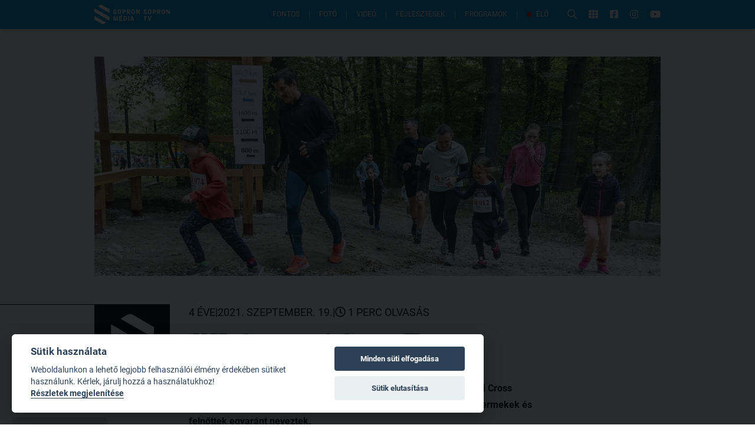

--- FILE ---
content_type: text/html; charset=utf-8
request_url: https://www.sopronmedia.hu/cikkek/xii-soproni-cross-futas
body_size: 36772
content:
<!doctype html>
<html data-n-head-ssr lang="hu" data-n-head="%7B%22lang%22:%7B%22ssr%22:%22hu%22%7D%7D">
<head >
  <title>XII. Soproni Cross Futás - SopronMédia</title><meta data-n-head="ssr" charset="utf-8"><meta data-n-head="ssr" name="viewport" content="width=device-width, initial-scale=1"><meta data-n-head="ssr" name="format-detection" content="telephone=no"><meta data-n-head="ssr" property="fb:app_id" content="921509294596105"><meta data-n-head="ssr" name="description" content="Tizenkettedik alkalommal rendezték meg vasárnap délelőtt a Soproni Cross Futást a Lőverekben. A sporteseményre közel kétszáz versenyző, gyermekek és felnőttek egyaránt neveztek." data-hid="description"><meta data-n-head="ssr" property="og:type" content="article" data-hid="og:type"><meta data-n-head="ssr" property="og:title" content="XII. Soproni Cross Futás - SopronMédia" data-hid="og:title"><meta data-n-head="ssr" property="og:description" content="Tizenkettedik alkalommal rendezték meg vasárnap délelőtt a Soproni Cross Futást a Lőverekben. A sporteseményre közel kétszáz versenyző, gyermekek és felnőttek egyaránt neveztek." data-hid="og:description"><meta data-n-head="ssr" property="og:image" content="https://fw.photos/2fjgTIl8Vds3DC0w2qlXyjBSscI=/796x597/smart/https%3A%2F%2Fadmin.sopronmedia.hu%2Fuploads%2Fimport%2Fcb%2F27%2F2021-09-18-crossfutas-tom-3284_8uuj.jpg" data-hid="og:image"><meta data-n-head="ssr" property="og:url" content="https://www.sopronmedia.hu/cikkek/xii-soproni-cross-futas"><link data-n-head="ssr" rel="icon" type="image/png" href="/icon.png"><link data-n-head="ssr" rel="alternate" type="application/rss+xml" href="https://admin.sopronmedia.hu/rss.xml"><script data-n-head="ssr" data-hid="nuxt-jsonld-13eb6bf0" type="application/ld+json">{"@context":"https://schema.org","@type":"NewsArticle","mainEntityOfPage":{"@type":"WebPage","@id":"https://www.sopronmedia.hu/cikkek/xii-soproni-cross-futas"},"headline":"XII. Soproni Cross Futás","abstract":"Tizenkettedik alkalommal rendezték meg vasárnap délelőtt a Soproni Cross Futást a Lőverekben. A sporteseményre közel kétszáz versenyző, gyermekek és felnőttek egyaránt neveztek.","datePublished":"2021-09-19T09:05:00Z","dateModified":"2021-09-19T09:05:00Z","publisher":{"@type":"Organization","name":"SopronMédia","logo":{"@type":"ImageObject","url":"https://www.sopronmedia.hu/icon.png"}},"image":"https://fw.photos/2fjgTIl8Vds3DC0w2qlXyjBSscI=/796x597/smart/https%3A%2F%2Fadmin.sopronmedia.hu%2Fuploads%2Fimport%2Fcb%2F27%2F2021-09-18-crossfutas-tom-3284_8uuj.jpg"}</script><link rel="preload" href="/_nuxt/890ee9a.js" as="script"><link rel="preload" href="/_nuxt/c1d35d9.js" as="script"><link rel="preload" href="/_nuxt/b385af9.js" as="script"><link rel="preload" href="/_nuxt/a60f3a1.js" as="script"><link rel="preload" href="/_nuxt/5748b84.js" as="script"><link rel="preload" href="/_nuxt/54a548d.js" as="script"><link rel="preload" href="/_nuxt/44e26be.js" as="script"><link rel="preload" href="/_nuxt/0910da3.js" as="script"><link rel="preload" href="/_nuxt/9202ca6.js" as="script"><style data-vue-ssr-id="65b97e00:0 00122704:0 a1708b8c:0 2ec07acc:0 6eda204a:0 771aba7f:0 a48501d4:0 51496526:0">/*! tailwindcss v2.2.15 | MIT License | https://tailwindcss.com*//*! modern-normalize v1.1.0 | MIT License | https://github.com/sindresorhus/modern-normalize */

/*
Document
========
*/

/**
Use a better box model (opinionated).
*/

*,
::before,
::after {
	box-sizing: border-box;
}

/**
Use a more readable tab size (opinionated).
*/

html {
	-moz-tab-size: 4;
	-o-tab-size: 4;
	   tab-size: 4;
}

/**
1. Correct the line height in all browsers.
2. Prevent adjustments of font size after orientation changes in iOS.
*/

html {
	line-height: 1.15; /* 1 */
	-webkit-text-size-adjust: 100%; /* 2 */
}

/*
Sections
========
*/

/**
Remove the margin in all browsers.
*/

body {
	margin: 0;
}

/**
Improve consistency of default fonts in all browsers. (https://github.com/sindresorhus/modern-normalize/issues/3)
*/

body {
	font-family:
		system-ui,
		-apple-system, /* Firefox supports this but not yet `system-ui` */
		'Segoe UI',
		Roboto,
		Helvetica,
		Arial,
		sans-serif,
		'Apple Color Emoji',
		'Segoe UI Emoji';
}

/*
Grouping content
================
*/

/**
1. Add the correct height in Firefox.
2. Correct the inheritance of border color in Firefox. (https://bugzilla.mozilla.org/show_bug.cgi?id=190655)
*/

hr {
	height: 0; /* 1 */
	color: inherit; /* 2 */
}

/*
Text-level semantics
====================
*/

/**
Add the correct text decoration in Chrome, Edge, and Safari.
*/

abbr[title] {
	-webkit-text-decoration: underline dotted;
	        text-decoration: underline dotted;
}

/**
Add the correct font weight in Edge and Safari.
*/

b,
strong {
	font-weight: bolder;
}

/**
1. Improve consistency of default fonts in all browsers. (https://github.com/sindresorhus/modern-normalize/issues/3)
2. Correct the odd 'em' font sizing in all browsers.
*/

code,
kbd,
samp,
pre {
	font-family:
		ui-monospace,
		SFMono-Regular,
		Consolas,
		'Liberation Mono',
		Menlo,
		monospace; /* 1 */
	font-size: 1em; /* 2 */
}

/**
Add the correct font size in all browsers.
*/

small {
	font-size: 80%;
}

/**
Prevent 'sub' and 'sup' elements from affecting the line height in all browsers.
*/

sub,
sup {
	font-size: 75%;
	line-height: 0;
	position: relative;
	vertical-align: baseline;
}

sub {
	bottom: -0.25em;
}

sup {
	top: -0.5em;
}

/*
Tabular data
============
*/

/**
1. Remove text indentation from table contents in Chrome and Safari. (https://bugs.chromium.org/p/chromium/issues/detail?id=999088, https://bugs.webkit.org/show_bug.cgi?id=201297)
2. Correct table border color inheritance in all Chrome and Safari. (https://bugs.chromium.org/p/chromium/issues/detail?id=935729, https://bugs.webkit.org/show_bug.cgi?id=195016)
*/

table {
	text-indent: 0; /* 1 */
	border-color: inherit; /* 2 */
}

/*
Forms
=====
*/

/**
1. Change the font styles in all browsers.
2. Remove the margin in Firefox and Safari.
*/

button,
input,
optgroup,
select,
textarea {
	font-family: inherit; /* 1 */
	font-size: 100%; /* 1 */
	line-height: 1.15; /* 1 */
	margin: 0; /* 2 */
}

/**
Remove the inheritance of text transform in Edge and Firefox.
1. Remove the inheritance of text transform in Firefox.
*/

button,
select { /* 1 */
	text-transform: none;
}

/**
Correct the inability to style clickable types in iOS and Safari.
*/

button,
[type='button'],
[type='reset'],
[type='submit'] {
	-webkit-appearance: button;
}

/**
Remove the inner border and padding in Firefox.
*/

::-moz-focus-inner {
	border-style: none;
	padding: 0;
}

/**
Restore the focus styles unset by the previous rule.
*/

:-moz-focusring {
	outline: 1px dotted ButtonText;
}

/**
Remove the additional ':invalid' styles in Firefox.
See: https://github.com/mozilla/gecko-dev/blob/2f9eacd9d3d995c937b4251a5557d95d494c9be1/layout/style/res/forms.css#L728-L737
*/

:-moz-ui-invalid {
	box-shadow: none;
}

/**
Remove the padding so developers are not caught out when they zero out 'fieldset' elements in all browsers.
*/

legend {
	padding: 0;
}

/**
Add the correct vertical alignment in Chrome and Firefox.
*/

progress {
	vertical-align: baseline;
}

/**
Correct the cursor style of increment and decrement buttons in Safari.
*/

::-webkit-inner-spin-button,
::-webkit-outer-spin-button {
	height: auto;
}

/**
1. Correct the odd appearance in Chrome and Safari.
2. Correct the outline style in Safari.
*/

[type='search'] {
	-webkit-appearance: textfield; /* 1 */
	outline-offset: -2px; /* 2 */
}

/**
Remove the inner padding in Chrome and Safari on macOS.
*/

::-webkit-search-decoration {
	-webkit-appearance: none;
}

/**
1. Correct the inability to style clickable types in iOS and Safari.
2. Change font properties to 'inherit' in Safari.
*/

::-webkit-file-upload-button {
	-webkit-appearance: button; /* 1 */
	font: inherit; /* 2 */
}

/*
Interactive
===========
*/

/*
Add the correct display in Chrome and Safari.
*/

summary {
	display: list-item;
}/**
 * Manually forked from SUIT CSS Base: https://github.com/suitcss/base
 * A thin layer on top of normalize.css that provides a starting point more
 * suitable for web applications.
 */

/**
 * Removes the default spacing and border for appropriate elements.
 */

blockquote,
dl,
dd,
h1,
h2,
h3,
h4,
h5,
h6,
hr,
figure,
p,
pre {
  margin: 0;
}

button {
  background-color: transparent;
  background-image: none;
}

fieldset {
  margin: 0;
  padding: 0;
}

ol,
ul {
  list-style: none;
  margin: 0;
  padding: 0;
}

/**
 * Tailwind custom reset styles
 */

/**
 * 1. Use the user's configured `sans` font-family (with Tailwind's default
 *    sans-serif font stack as a fallback) as a sane default.
 * 2. Use Tailwind's default "normal" line-height so the user isn't forced
 *    to override it to ensure consistency even when using the default theme.
 */

html {
  font-family: Roboto, Arial, sans-serif; /* 1 */
  line-height: 1.5; /* 2 */
}


/**
 * Inherit font-family and line-height from `html` so users can set them as
 * a class directly on the `html` element.
 */

body {
  font-family: inherit;
  line-height: inherit;
}

/**
 * 1. Prevent padding and border from affecting element width.
 *
 *    We used to set this in the html element and inherit from
 *    the parent element for everything else. This caused issues
 *    in shadow-dom-enhanced elements like <details> where the content
 *    is wrapped by a div with box-sizing set to `content-box`.
 *
 *    https://github.com/mozdevs/cssremedy/issues/4
 *
 *
 * 2. Allow adding a border to an element by just adding a border-width.
 *
 *    By default, the way the browser specifies that an element should have no
 *    border is by setting it's border-style to `none` in the user-agent
 *    stylesheet.
 *
 *    In order to easily add borders to elements by just setting the `border-width`
 *    property, we change the default border-style for all elements to `solid`, and
 *    use border-width to hide them instead. This way our `border` utilities only
 *    need to set the `border-width` property instead of the entire `border`
 *    shorthand, making our border utilities much more straightforward to compose.
 *
 *    https://github.com/tailwindcss/tailwindcss/pull/116
 */

*,
::before,
::after {
  box-sizing: border-box; /* 1 */
  border-width: 0; /* 2 */
  border-style: solid; /* 2 */
  border-color: currentColor; /* 2 */
}

/*
 * Ensure horizontal rules are visible by default
 */

hr {
  border-top-width: 1px;
}

/**
 * Undo the `border-style: none` reset that Normalize applies to images so that
 * our `border-{width}` utilities have the expected effect.
 *
 * The Normalize reset is unnecessary for us since we default the border-width
 * to 0 on all elements.
 *
 * https://github.com/tailwindcss/tailwindcss/issues/362
 */

img {
  border-style: solid;
}

textarea {
  resize: vertical;
}

input::-moz-placeholder, textarea::-moz-placeholder {
  opacity: 1;
  color: #9ca3af;
}

input:-ms-input-placeholder, textarea:-ms-input-placeholder {
  opacity: 1;
  color: #9ca3af;
}

input::placeholder,
textarea::placeholder {
  opacity: 1;
  color: #9ca3af;
}

button,
[role="button"] {
  cursor: pointer;
}

/**
 * Override legacy focus reset from Normalize with modern Firefox focus styles.
 *
 * This is actually an improvement over the new defaults in Firefox in our testing,
 * as it triggers the better focus styles even for links, which still use a dotted
 * outline in Firefox by default.
 */
 
:-moz-focusring {
	outline: auto;
}

table {
  border-collapse: collapse;
}

h1,
h2,
h3,
h4,
h5,
h6 {
  font-size: inherit;
  font-weight: inherit;
}

/**
 * Reset links to optimize for opt-in styling instead of
 * opt-out.
 */

a {
  color: inherit;
  text-decoration: inherit;
}

/**
 * Reset form element properties that are easy to forget to
 * style explicitly so you don't inadvertently introduce
 * styles that deviate from your design system. These styles
 * supplement a partial reset that is already applied by
 * normalize.css.
 */

button,
input,
optgroup,
select,
textarea {
  padding: 0;
  line-height: inherit;
  color: inherit;
}

/**
 * Use the configured 'mono' font family for elements that
 * are expected to be rendered with a monospace font, falling
 * back to the system monospace stack if there is no configured
 * 'mono' font family.
 */

pre,
code,
kbd,
samp {
  font-family: ui-monospace, SFMono-Regular, Menlo, Monaco, Consolas, "Liberation Mono", "Courier New", monospace;
}

/**
 * 1. Make replaced elements `display: block` by default as that's
 *    the behavior you want almost all of the time. Inspired by
 *    CSS Remedy, with `svg` added as well.
 *
 *    https://github.com/mozdevs/cssremedy/issues/14
 * 
 * 2. Add `vertical-align: middle` to align replaced elements more
 *    sensibly by default when overriding `display` by adding a
 *    utility like `inline`.
 *
 *    This can trigger a poorly considered linting error in some
 *    tools but is included by design.
 * 
 *    https://github.com/jensimmons/cssremedy/issues/14#issuecomment-634934210
 */

img,
svg,
video,
canvas,
audio,
iframe,
embed,
object {
  display: block; /* 1 */
  vertical-align: middle; /* 2 */
}

/**
 * Constrain images and videos to the parent width and preserve
 * their intrinsic aspect ratio.
 *
 * https://github.com/mozdevs/cssremedy/issues/14
 */

img,
video {
  max-width: 100%;
  height: auto;
}

/**
 * Ensure the default browser behavior of the `hidden` attribute.
 */

[hidden] {
  display: none;
}*, ::before, ::after{--tw-translate-x:0;--tw-translate-y:0;--tw-rotate:0;--tw-skew-x:0;--tw-skew-y:0;--tw-scale-x:1;--tw-scale-y:1;--tw-transform:translateX(var(--tw-translate-x)) translateY(var(--tw-translate-y)) rotate(var(--tw-rotate)) skewX(var(--tw-skew-x)) skewY(var(--tw-skew-y)) scaleX(var(--tw-scale-x)) scaleY(var(--tw-scale-y));--tw-border-opacity:1;border-color:rgba(229, 231, 235, var(--tw-border-opacity));--tw-ring-offset-shadow:0 0 #0000;--tw-ring-shadow:0 0 #0000;--tw-shadow:0 0 #0000;--tw-ring-inset:var(--tw-empty,/*!*/ /*!*/);--tw-ring-offset-width:0px;--tw-ring-offset-color:#fff;--tw-ring-color:rgba(59, 130, 246, 0.5);--tw-ring-offset-shadow:0 0 #0000;--tw-ring-shadow:0 0 #0000;--tw-shadow:0 0 #0000;--tw-blur:var(--tw-empty,/*!*/ /*!*/);--tw-brightness:var(--tw-empty,/*!*/ /*!*/);--tw-contrast:var(--tw-empty,/*!*/ /*!*/);--tw-grayscale:var(--tw-empty,/*!*/ /*!*/);--tw-hue-rotate:var(--tw-empty,/*!*/ /*!*/);--tw-invert:var(--tw-empty,/*!*/ /*!*/);--tw-saturate:var(--tw-empty,/*!*/ /*!*/);--tw-sepia:var(--tw-empty,/*!*/ /*!*/);--tw-drop-shadow:var(--tw-empty,/*!*/ /*!*/);--tw-filter:var(--tw-blur) var(--tw-brightness) var(--tw-contrast) var(--tw-grayscale) var(--tw-hue-rotate) var(--tw-invert) var(--tw-saturate) var(--tw-sepia) var(--tw-drop-shadow);}.container{width:100%;}@media (min-width: 640px){.container{max-width:640px;}}@media (min-width: 992px){.container{max-width:992px;}}@media (min-width: 1290px){.container{max-width:1290px;}}.prose{color:#374151;max-width:65ch;}.prose [class~="lead"]{color:#4b5563;font-size:1.25em;line-height:1.6;margin-top:1.2em;margin-bottom:1.2em;}.prose a{color:#0097d8;text-decoration:underline;font-weight:500;}.prose strong{color:#111827;font-weight:600;}.prose ol[type="A"]{--list-counter-style:upper-alpha;}.prose ol[type="a"]{--list-counter-style:lower-alpha;}.prose ol[type="A" s]{--list-counter-style:upper-alpha;}.prose ol[type="a" s]{--list-counter-style:lower-alpha;}.prose ol[type="I"]{--list-counter-style:upper-roman;}.prose ol[type="i"]{--list-counter-style:lower-roman;}.prose ol[type="I" s]{--list-counter-style:upper-roman;}.prose ol[type="i" s]{--list-counter-style:lower-roman;}.prose ol[type="1"]{--list-counter-style:decimal;}.prose ol > li{position:relative;padding-left:1.75em;}.prose ol > li::before{content:counter(list-item, var(--list-counter-style, decimal)) ".";position:absolute;font-weight:400;color:#6b7280;left:0;}.prose ul > li{position:relative;padding-left:1.75em;}.prose ul > li::before{content:"";position:absolute;background-color:#d1d5db;border-radius:50%;width:0.375em;height:0.375em;top:calc(0.875em - 0.1875em);left:0.25em;}.prose hr{border-color:#e5e7eb;border-top-width:1px;margin-top:3em;margin-bottom:3em;}.prose blockquote{font-weight:500;font-style:italic;color:#111827;border-left-width:0.25rem;border-left-color:#e5e7eb;quotes:"\201C""\201D""\2018""\2019";margin-top:1.6em;margin-bottom:1.6em;padding-left:1em;}.prose blockquote p:first-of-type::before{content:open-quote;}.prose blockquote p:last-of-type::after{content:close-quote;}.prose h1{color:#111827;font-weight:800;font-size:2.25em;margin-top:0;margin-bottom:0.8888889em;line-height:1.1111111;}.prose h2{color:#111827;font-weight:700;font-size:1.5em;margin-top:2em;margin-bottom:1em;line-height:1.3333333;margin-top:1em;}.prose h3{color:#111827;font-weight:600;font-size:1.25em;margin-top:1.6em;margin-bottom:0.6em;line-height:1.6;}.prose h4{color:#111827;font-weight:600;margin-top:1.5em;margin-bottom:0.5em;line-height:1.5;}.prose figure figcaption{color:#6b7280;font-size:0.875em;line-height:1.4285714;margin-top:0.8571429em;}.prose code{color:#111827;font-weight:600;font-size:0.875em;}.prose code::before{content:"`";}.prose code::after{content:"`";}.prose a code{color:#111827;}.prose pre{color:#e5e7eb;background-color:#1f2937;overflow-x:auto;font-size:0.875em;line-height:1.7142857;margin-top:1.7142857em;margin-bottom:1.7142857em;border-radius:0.375rem;padding-top:0.8571429em;padding-right:1.1428571em;padding-bottom:0.8571429em;padding-left:1.1428571em;}.prose pre code{background-color:transparent;border-width:0;border-radius:0;padding:0;font-weight:400;color:inherit;font-size:inherit;font-family:inherit;line-height:inherit;}.prose pre code::before{content:none;}.prose pre code::after{content:none;}.prose table{width:100%;table-layout:auto;text-align:left;margin-top:2em;margin-bottom:2em;font-size:0.875em;line-height:1.7142857;}.prose thead{color:#111827;font-weight:600;border-bottom-width:1px;border-bottom-color:#d1d5db;}.prose thead th{vertical-align:bottom;padding-right:0.5714286em;padding-bottom:0.5714286em;padding-left:0.5714286em;}.prose tbody tr{border-bottom-width:1px;border-bottom-color:#e5e7eb;}.prose tbody tr:last-child{border-bottom-width:0;}.prose tbody td{vertical-align:top;padding-top:0.5714286em;padding-right:0.5714286em;padding-bottom:0.5714286em;padding-left:0.5714286em;}.prose{font-size:1rem;line-height:1.75;}.prose p{margin-top:1.25em;margin-bottom:1.25em;}.prose p img{display:block;margin-left:auto;margin-right:auto;cursor:pointer;}.prose img{margin-top:2em;margin-bottom:2em;}.prose video{margin-top:2em;margin-bottom:2em;}.prose figure{margin-top:2em;margin-bottom:2em;}.prose figure figcaption{text-align:center;}.prose figure img{margin-left:auto;margin-right:auto;cursor:pointer;}.prose figure > *{margin-top:0;margin-bottom:0;}.prose h2 code{font-size:0.875em;}.prose h3 code{font-size:0.9em;}.prose ol{margin-top:1.25em;margin-bottom:1.25em;list-style-type:none;padding-left:2rem;}.prose ul{margin-top:1.25em;margin-bottom:1.25em;list-style-type:none;padding-left:2rem;}.prose li{margin-top:0.5em;margin-bottom:0.5em;}.prose > ul > li p{margin-top:0.75em;margin-bottom:0.75em;}.prose > ul > li > *:first-child{margin-top:1.25em;}.prose > ul > li > *:last-child{margin-bottom:1.25em;}.prose > ol > li > *:first-child{margin-top:1.25em;}.prose > ol > li > *:last-child{margin-bottom:1.25em;}.prose ul ul, .prose ul ol, .prose ol ul, .prose ol ol{margin-top:0.75em;margin-bottom:0.75em;}.prose hr + *{margin-top:0;}.prose h2 + *{margin-top:0;}.prose h3 + *{margin-top:0;}.prose h4 + *{margin-top:0;}.prose thead th:first-child{padding-left:0;}.prose thead th:last-child{padding-right:0;}.prose tbody td:first-child{padding-left:0;}.prose tbody td:last-child{padding-right:0;}.prose > :first-child{margin-top:0;}.prose > :last-child{margin-bottom:0;}.pointer-events-none{pointer-events:none;}.static{position:static;}.fixed{position:fixed;}.absolute{position:absolute;}.relative{position:relative;}.top-full{top:100%;}.right-full{right:100%;}.top-0{top:0px;}.left-0{left:0px;}.left-1\/2{left:50%;}.top-1\/2{top:50%;}.top-20{top:5rem;}.right-6{right:1.5rem;}.bottom-0{bottom:0px;}.left-2{left:0.5rem;}.-bottom-9{bottom:-2.25rem;}.left-5{left:1.25rem;}.right-auto{right:auto;}.top-5{top:1.25rem;}.right-5{right:1.25rem;}.top-2{top:0.5rem;}.right-3{right:0.75rem;}.z-20{z-index:20;}.z-30{z-index:30;}.z-10{z-index:10;}.z-50{z-index:50;}.z-40{z-index:40;}.col-span-2{grid-column:span 2 / span 2;}.row-span-2{grid-row:span 2 / span 2;}.row-start-1{grid-row-start:1;}.mx-auto{margin-left:auto;margin-right:auto;}.my-6{margin-top:1.5rem;margin-bottom:1.5rem;}.-mt-4{margin-top:-1rem;}.mb-12{margin-bottom:3rem;}.mb-6{margin-bottom:1.5rem;}.mt-8{margin-top:2rem;}.ml-auto{margin-left:auto;}.mt-3{margin-top:0.75rem;}.mb-3{margin-bottom:0.75rem;}.mb-8{margin-bottom:2rem;}.mt-12{margin-top:3rem;}.mt-16{margin-top:4rem;}.mr-4{margin-right:1rem;}.mr-3{margin-right:0.75rem;}.mb-2{margin-bottom:0.5rem;}.mt-2{margin-top:0.5rem;}.mt-0{margin-top:0px;}.mb-0{margin-bottom:0px;}.mb-1{margin-bottom:0.25rem;}.ml-3{margin-left:0.75rem;}.mt-1{margin-top:0.25rem;}.mb-4{margin-bottom:1rem;}.mt-4{margin-top:1rem;}.ml-4{margin-left:1rem;}.mb-16{margin-bottom:4rem;}.mt-7{margin-top:1.75rem;}.mr-1{margin-right:0.25rem;}.ml-5{margin-left:1.25rem;}.mr-6{margin-right:1.5rem;}.mb-10{margin-bottom:2.5rem;}.ml-2{margin-left:0.5rem;}.mr-2{margin-right:0.5rem;}.ml-6{margin-left:1.5rem;}.mt-6{margin-top:1.5rem;}.-mb-2{margin-bottom:-0.5rem;}.mt-\[-1px\]{margin-top:-1px;}.mt-10{margin-top:2.5rem;}.block{display:block;}.inline-block{display:inline-block;}.inline{display:inline;}.flex{display:flex;}.inline-flex{display:inline-flex;}.grid{display:grid;}.hidden{display:none;}.h-\[1px\]{height:1px;}.h-10{height:2.5rem;}.h-full{height:100%;}.h-2{height:0.5rem;}.h-12{height:3rem;}.h-5{height:1.25rem;}.h-\[2px\]{height:2px;}.h-8{height:2rem;}.h-32{height:8rem;}.h-9{height:2.25rem;}.h-14{height:3.5rem;}.h-0{height:0px;}.h-\[44px\]{height:44px;}.h-\[50vh\]{height:50vh;}.h-\[500px\]{height:500px;}.h-\[51vw\]{height:51vw;}.w-full{width:100%;}.w-\[1000px\]{width:1000px;}.w-10{width:2.5rem;}.w-1{width:0.25rem;}.w-36{width:9rem;}.w-24{width:6rem;}.w-20{width:5rem;}.w-52{width:13rem;}.w-8\/12{width:66.666667%;}.w-10\/12{width:83.333333%;}.w-7\/12{width:58.333333%;}.w-9\/12{width:75%;}.w-2\/5{width:40%;}.w-32{width:8rem;}.w-96{width:24rem;}.w-9{width:2.25rem;}.w-12{width:3rem;}.w-6{width:1.5rem;}.w-\[44px\]{width:44px;}.w-\[900px\]{width:900px;}.w-\[30rem\]{width:30rem;}.w-1\/3{width:33.333333%;}.w-1\/2{width:50%;}.w-\[90vw\]{width:90vw;}.max-w-full{max-width:100%;}.max-w-\[calc\(100\%-44px\)\]{max-width:calc(100% - 44px);}.max-w-\[90vw\]{max-width:90vw;}.max-w-2xl{max-width:42rem;}.flex-shrink-0{flex-shrink:0;}.flex-shrink{flex-shrink:1;}.flex-grow-0{flex-grow:0;}.flex-grow{flex-grow:1;}.-translate-x-1\/2{--tw-translate-x:-50%;transform:var(--tw-transform);}.-translate-y-1\/2{--tw-translate-y:-50%;transform:var(--tw-transform);}.transform{transform:var(--tw-transform);}@-webkit-keyframes pulse{50%{opacity:.5;}}@keyframes pulse{50%{opacity:.5;}}.animate-pulse{-webkit-animation:pulse 2s cubic-bezier(0.4, 0, 0.6, 1) infinite;animation:pulse 2s cubic-bezier(0.4, 0, 0.6, 1) infinite;}@-webkit-keyframes blink{0%, 100%{opacity:100%;}50%{opacity:0;}}@keyframes blink{0%, 100%{opacity:100%;}50%{opacity:0;}}.animate-blink{-webkit-animation:blink 1.5s linear infinite;animation:blink 1.5s linear infinite;}.cursor-pointer{cursor:pointer;}.grid-cols-1{grid-template-columns:repeat(1, minmax(0, 1fr));}.grid-cols-2{grid-template-columns:repeat(2, minmax(0, 1fr));}.grid-cols-4{grid-template-columns:repeat(4, minmax(0, 1fr));}.grid-rows-1{grid-template-rows:repeat(1, minmax(0, 1fr));}.grid-rows-2{grid-template-rows:repeat(2, minmax(0, 1fr));}.flex-col{flex-direction:column;}.flex-wrap{flex-wrap:wrap;}.flex-nowrap{flex-wrap:nowrap;}.items-start{align-items:flex-start;}.items-center{align-items:center;}.justify-start{justify-content:flex-start;}.justify-end{justify-content:flex-end;}.justify-center{justify-content:center;}.justify-between{justify-content:space-between;}.gap-1{gap:0.25rem;}.gap-8{gap:2rem;}.gap-2{gap:0.5rem;}.gap-3{gap:0.75rem;}.gap-4{gap:1rem;}.gap-6{gap:1.5rem;}.gap-12{gap:3rem;}.gap-10{gap:2.5rem;}.gap-7{gap:1.75rem;}.gap-y-8{row-gap:2rem;}.self-center{align-self:center;}.justify-self-center{justify-self:center;}.overflow-hidden{overflow:hidden;}.overflow-y-auto{overflow-y:auto;}.whitespace-nowrap{white-space:nowrap;}.whitespace-pre-wrap{white-space:pre-wrap;}.rounded-full{border-radius:9999px;}.rounded{border-radius:0.25rem;}.rounded-md{border-radius:0.375rem;}.rounded-l-md{border-top-left-radius:0.375rem;border-bottom-left-radius:0.375rem;}.rounded-r-md{border-top-right-radius:0.375rem;border-bottom-right-radius:0.375rem;}.rounded-t-md{border-top-left-radius:0.375rem;border-top-right-radius:0.375rem;}.rounded-tr-none{border-top-right-radius:0px;}.rounded-br-none{border-bottom-right-radius:0px;}.rounded-tl-sm{border-top-left-radius:0.125rem;}.rounded-bl-sm{border-bottom-left-radius:0.125rem;}.rounded-tr-sm{border-top-right-radius:0.125rem;}.rounded-br-sm{border-bottom-right-radius:0.125rem;}.rounded-tl-none{border-top-left-radius:0px;}.rounded-bl-none{border-bottom-left-radius:0px;}.border{border-width:1px;}.border-r-2{border-right-width:2px;}.border-b{border-bottom-width:1px;}.border-t-2{border-top-width:2px;}.border-b-2{border-bottom-width:2px;}.border-t{border-top-width:1px;}.border-r-0{border-right-width:0px;}.border-r{border-right-width:1px;}.border-theme-blue{--tw-border-opacity:1;border-color:rgba(0, 151, 216, var(--tw-border-opacity));}.border-black{--tw-border-opacity:1;border-color:rgba(0, 0, 0, var(--tw-border-opacity));}.border-white{--tw-border-opacity:1;border-color:rgba(255, 255, 255, var(--tw-border-opacity));}.border-gray-300{--tw-border-opacity:1;border-color:rgba(209, 213, 219, var(--tw-border-opacity));}.border-gray-700{--tw-border-opacity:1;border-color:rgba(55, 65, 81, var(--tw-border-opacity));}.border-red-800{--tw-border-opacity:1;border-color:rgba(153, 27, 27, var(--tw-border-opacity));}.border-gray-100{--tw-border-opacity:1;border-color:rgba(243, 244, 246, var(--tw-border-opacity));}.border-red-600{--tw-border-opacity:1;border-color:rgba(220, 38, 38, var(--tw-border-opacity));}.border-gray-400{--tw-border-opacity:1;border-color:rgba(156, 163, 175, var(--tw-border-opacity));}.border-blue-800{--tw-border-opacity:1;border-color:rgba(30, 64, 175, var(--tw-border-opacity));}.border-opacity-70{--tw-border-opacity:0.7;}.bg-white{--tw-bg-opacity:1;background-color:rgba(255, 255, 255, var(--tw-bg-opacity));}.bg-black{--tw-bg-opacity:1;background-color:rgba(0, 0, 0, var(--tw-bg-opacity));}.bg-theme-blue{--tw-bg-opacity:1;background-color:rgba(0, 151, 216, var(--tw-bg-opacity));}.bg-gray-400{--tw-bg-opacity:1;background-color:rgba(156, 163, 175, var(--tw-bg-opacity));}.bg-red-500{--tw-bg-opacity:1;background-color:rgba(239, 68, 68, var(--tw-bg-opacity));}.bg-red-600{--tw-bg-opacity:1;background-color:rgba(220, 38, 38, var(--tw-bg-opacity));}.bg-\[\#0d8acc\]{--tw-bg-opacity:1;background-color:rgba(13, 138, 204, var(--tw-bg-opacity));}.bg-gray-200{--tw-bg-opacity:1;background-color:rgba(229, 231, 235, var(--tw-bg-opacity));}.bg-red-400{--tw-bg-opacity:1;background-color:rgba(248, 113, 113, var(--tw-bg-opacity));}.bg-gray-300{--tw-bg-opacity:1;background-color:rgba(209, 213, 219, var(--tw-bg-opacity));}.bg-\[\#62C3ED\]{--tw-bg-opacity:1;background-color:rgba(98, 195, 237, var(--tw-bg-opacity));}.bg-transparent{background-color:transparent;}.bg-gray-50{--tw-bg-opacity:1;background-color:rgba(249, 250, 251, var(--tw-bg-opacity));}.bg-green-200{--tw-bg-opacity:1;background-color:rgba(167, 243, 208, var(--tw-bg-opacity));}.bg-opacity-10{--tw-bg-opacity:0.1;}.bg-opacity-20{--tw-bg-opacity:0.2;}.bg-opacity-50{--tw-bg-opacity:0.5;}.bg-opacity-90{--tw-bg-opacity:0.9;}.bg-opacity-0{--tw-bg-opacity:0;}.bg-gradient-to-b{background-image:linear-gradient(to bottom, var(--tw-gradient-stops));}.from-\[\#01080C\]{--tw-gradient-from:#01080C;--tw-gradient-stops:var(--tw-gradient-from), var(--tw-gradient-to, rgba(1, 8, 12, 0));}.via-theme-blue{--tw-gradient-stops:var(--tw-gradient-from), #0097d8, var(--tw-gradient-to, rgba(0, 151, 216, 0));}.to-theme-blue{--tw-gradient-to:#0097d8;}.fill-current{fill:currentColor;}.object-cover{-o-object-fit:cover;object-fit:cover;}.p-2{padding:0.5rem;}.px-6{padding-left:1.5rem;padding-right:1.5rem;}.px-4{padding-left:1rem;padding-right:1rem;}.py-2{padding-top:0.5rem;padding-bottom:0.5rem;}.px-2{padding-left:0.5rem;padding-right:0.5rem;}.py-1{padding-top:0.25rem;padding-bottom:0.25rem;}.px-1{padding-left:0.25rem;padding-right:0.25rem;}.py-8{padding-top:2rem;padding-bottom:2rem;}.py-24{padding-top:6rem;padding-bottom:6rem;}.py-3{padding-top:0.75rem;padding-bottom:0.75rem;}.py-4{padding-top:1rem;padding-bottom:1rem;}.px-3{padding-left:0.75rem;padding-right:0.75rem;}.py-0\.5{padding-top:0.125rem;padding-bottom:0.125rem;}.py-0{padding-top:0px;padding-bottom:0px;}.py-7{padding-top:1.75rem;padding-bottom:1.75rem;}.px-5{padding-left:1.25rem;padding-right:1.25rem;}.py-16{padding-top:4rem;padding-bottom:4rem;}.py-5{padding-top:1.25rem;padding-bottom:1.25rem;}.px-16{padding-left:4rem;padding-right:4rem;}.pr-4{padding-right:1rem;}.pl-4{padding-left:1rem;}.pl-6{padding-left:1.5rem;}.pl-0{padding-left:0px;}.pb-\[100\%\]{padding-bottom:100%;}.pb-2{padding-bottom:0.5rem;}.pt-\[75\%\]{padding-top:75%;}.pt-20{padding-top:5rem;}.pb-8{padding-bottom:2rem;}.pb-16{padding-bottom:4rem;}.pt-0{padding-top:0px;}.pt-\[56\.25\%\]{padding-top:56.25%;}.text-left{text-align:left;}.text-center{text-align:center;}.align-middle{vertical-align:middle;}.font-serif{font-family:Bodoni72, serif;}.font-sans{font-family:Roboto, Arial, sans-serif;}.text-sm{font-size:0.875rem;line-height:1.25rem;}.text-3xl{font-size:1.875rem;line-height:2.25rem;}.text-lg{font-size:1.125rem;line-height:1.75rem;}.text-xs{font-size:0.75rem;line-height:1rem;}.text-5xl{font-size:3rem;line-height:1;}.text-2xl{font-size:1.5rem;line-height:2rem;}.text-base{font-size:1rem;line-height:1.5rem;}.text-4xl{font-size:2.25rem;line-height:2.5rem;}.text-xl{font-size:1.25rem;line-height:1.75rem;}.font-bold{font-weight:700;}.font-light{font-weight:300;}.font-black{font-weight:900;}.uppercase{text-transform:uppercase;}.capitalize{text-transform:capitalize;}.italic{font-style:italic;}.leading-7{line-height:1.75rem;}.leading-6{line-height:1.5rem;}.leading-tight{line-height:1.25;}.tracking-tight{letter-spacing:-0.025em;}.text-black{--tw-text-opacity:1;color:rgba(0, 0, 0, var(--tw-text-opacity));}.text-white{--tw-text-opacity:1;color:rgba(255, 255, 255, var(--tw-text-opacity));}.text-theme-blue{--tw-text-opacity:1;color:rgba(0, 151, 216, var(--tw-text-opacity));}.text-gray-700{--tw-text-opacity:1;color:rgba(55, 65, 81, var(--tw-text-opacity));}.text-red-800{--tw-text-opacity:1;color:rgba(153, 27, 27, var(--tw-text-opacity));}.text-gray-500{--tw-text-opacity:1;color:rgba(107, 114, 128, var(--tw-text-opacity));}.text-gray-400{--tw-text-opacity:1;color:rgba(156, 163, 175, var(--tw-text-opacity));}.text-red-600{--tw-text-opacity:1;color:rgba(220, 38, 38, var(--tw-text-opacity));}.text-red-500{--tw-text-opacity:1;color:rgba(239, 68, 68, var(--tw-text-opacity));}.text-green-900{--tw-text-opacity:1;color:rgba(6, 78, 59, var(--tw-text-opacity));}.text-gray-600{--tw-text-opacity:1;color:rgba(75, 85, 99, var(--tw-text-opacity));}.underline{text-decoration:underline;}.opacity-80{opacity:0.8;}.opacity-0{opacity:0;}.opacity-100{opacity:1;}.shadow-sm{--tw-shadow:0 1px 2px 0 rgba(0, 0, 0, 0.05);box-shadow:var(--tw-ring-offset-shadow, 0 0 #0000), var(--tw-ring-shadow, 0 0 #0000), var(--tw-shadow);}.shadow-md{--tw-shadow:0 4px 6px -1px rgba(0, 0, 0, 0.1), 0 2px 4px -1px rgba(0, 0, 0, 0.06);box-shadow:var(--tw-ring-offset-shadow, 0 0 #0000), var(--tw-ring-shadow, 0 0 #0000), var(--tw-shadow);}.filter{filter:var(--tw-filter);}.transition-all{transition-property:all;transition-timing-function:cubic-bezier(0.4, 0, 0.2, 1);transition-duration:150ms;}.transition{transition-property:background-color, border-color, color, fill, stroke, opacity, box-shadow, transform, filter, -webkit-backdrop-filter;transition-property:background-color, border-color, color, fill, stroke, opacity, box-shadow, transform, filter, backdrop-filter;transition-property:background-color, border-color, color, fill, stroke, opacity, box-shadow, transform, filter, backdrop-filter, -webkit-backdrop-filter;transition-timing-function:cubic-bezier(0.4, 0, 0.2, 1);transition-duration:150ms;}.transition-opacity{transition-property:opacity;transition-timing-function:cubic-bezier(0.4, 0, 0.2, 1);transition-duration:150ms;}.duration-\[10s\]{transition-duration:10s;}.duration-200{transition-duration:200ms;}.ease-linear{transition-timing-function:linear;}.last\:mb-0:last-child{margin-bottom:0px;}.last\:border-b-0:last-child{border-bottom-width:0px;}.last\:border-r-0:last-child{border-right-width:0px;}.hover\:bottom-0:hover{bottom:0px;}.hover\:bg-gray-800:hover{--tw-bg-opacity:1;background-color:rgba(31, 41, 55, var(--tw-bg-opacity));}.hover\:bg-red-600:hover{--tw-bg-opacity:1;background-color:rgba(220, 38, 38, var(--tw-bg-opacity));}.hover\:bg-blue-400:hover{--tw-bg-opacity:1;background-color:rgba(96, 165, 250, var(--tw-bg-opacity));}.hover\:bg-red-500:hover{--tw-bg-opacity:1;background-color:rgba(239, 68, 68, var(--tw-bg-opacity));}.hover\:bg-gray-50:hover{--tw-bg-opacity:1;background-color:rgba(249, 250, 251, var(--tw-bg-opacity));}.hover\:bg-theme-blue-dark:hover{--tw-bg-opacity:1;background-color:rgba(0, 136, 194, var(--tw-bg-opacity));}.hover\:bg-blue-600:hover{--tw-bg-opacity:1;background-color:rgba(37, 99, 235, var(--tw-bg-opacity));}.hover\:bg-opacity-20:hover{--tw-bg-opacity:0.2;}.hover\:font-bold:hover{font-weight:700;}.hover\:text-theme-blue:hover{--tw-text-opacity:1;color:rgba(0, 151, 216, var(--tw-text-opacity));}.hover\:text-gray-600:hover{--tw-text-opacity:1;color:rgba(75, 85, 99, var(--tw-text-opacity));}.hover\:text-gray-300:hover{--tw-text-opacity:1;color:rgba(209, 213, 219, var(--tw-text-opacity));}.hover\:underline:hover{text-decoration:underline;}.hover\:no-underline:hover{text-decoration:none;}.hover\:opacity-80:hover{opacity:0.8;}.hover\:opacity-90:hover{opacity:0.9;}.focus\:border-black:focus{--tw-border-opacity:1;border-color:rgba(0, 0, 0, var(--tw-border-opacity));}.focus\:outline-none:focus{outline:2px solid transparent;outline-offset:2px;}.focus\:ring-2:focus{--tw-ring-offset-shadow:var(--tw-ring-inset) 0 0 0 var(--tw-ring-offset-width) var(--tw-ring-offset-color);--tw-ring-shadow:var(--tw-ring-inset) 0 0 0 calc(2px + var(--tw-ring-offset-width)) var(--tw-ring-color);box-shadow:var(--tw-ring-offset-shadow), var(--tw-ring-shadow), var(--tw-shadow, 0 0 #0000);}.focus\:ring-theme-blue:focus{--tw-ring-opacity:1;--tw-ring-color:rgba(0, 151, 216, var(--tw-ring-opacity));}.active\:bg-red-600:active{--tw-bg-opacity:1;background-color:rgba(220, 38, 38, var(--tw-bg-opacity));}.active\:bg-theme-blue-darker:active{--tw-bg-opacity:1;background-color:rgba(0, 121, 173, var(--tw-bg-opacity));}.active\:bg-blue-700:active{--tw-bg-opacity:1;background-color:rgba(29, 78, 216, var(--tw-bg-opacity));}.active\:opacity-70:active{opacity:0.7;}.active\:opacity-80:active{opacity:0.8;}.active\:opacity-90:active{opacity:0.9;}.group:hover .group-hover\:flex{display:flex;}.group:hover .group-hover\:bg-red-400{--tw-bg-opacity:1;background-color:rgba(248, 113, 113, var(--tw-bg-opacity));}.group:hover .group-hover\:bg-blue-400{--tw-bg-opacity:1;background-color:rgba(96, 165, 250, var(--tw-bg-opacity));}.group:hover .group-hover\:underline{text-decoration:underline;}.group:hover .group-hover\:opacity-100{opacity:1;}.group:hover .group-hover\:opacity-0{opacity:0;}.group:hover .group-hover\:opacity-90{opacity:0.9;}.group:hover .group-hover\:opacity-80{opacity:0.8;}@media (min-width: 640px){.sm\:absolute{position:absolute;}.sm\:top-0{top:0px;}.sm\:left-0{left:0px;}.sm\:top-24{top:6rem;}.sm\:right-4{right:1rem;}.sm\:col-span-2{grid-column:span 2 / span 2;}.sm\:col-span-3{grid-column:span 3 / span 3;}.sm\:row-span-2{grid-row:span 2 / span 2;}.sm\:row-span-3{grid-row:span 3 / span 3;}.sm\:mt-4{margin-top:1rem;}.sm\:mb-0{margin-bottom:0px;}.sm\:mr-0{margin-right:0px;}.sm\:mt-0{margin-top:0px;}.sm\:ml-4{margin-left:1rem;}.sm\:mt-5{margin-top:1.25rem;}.sm\:mt-2{margin-top:0.5rem;}.sm\:mt-3{margin-top:0.75rem;}.sm\:mb-8{margin-bottom:2rem;}.sm\:mr-3{margin-right:0.75rem;}.sm\:mt-1{margin-top:0.25rem;}.sm\:mb-16{margin-bottom:4rem;}.sm\:mb-12{margin-bottom:3rem;}.sm\:mt-16{margin-top:4rem;}.sm\:mr-4{margin-right:1rem;}.sm\:mr-14{margin-right:3.5rem;}.sm\:block{display:block;}.sm\:inline-block{display:inline-block;}.sm\:inline{display:inline;}.sm\:flex{display:flex;}.sm\:grid{display:grid;}.sm\:hidden{display:none;}.sm\:h-auto{height:auto;}.sm\:h-8{height:2rem;}.sm\:h-\[85px\]{height:85px;}.sm\:h-full{height:100%;}.sm\:h-6{height:1.5rem;}.sm\:h-\[550px\]{height:550px;}.sm\:h-\[360px\]{height:360px;}.sm\:w-auto{width:auto;}.sm\:w-full{width:100%;}.sm\:w-1\/4{width:25%;}.sm\:w-56{width:14rem;}.sm\:w-36{width:9rem;}.sm\:w-40{width:10rem;}.sm\:w-64{width:16rem;}.sm\:w-6\/12{width:50%;}.sm\:w-1\/2{width:50%;}.sm\:w-\[480px\]{width:480px;}.sm\:grid-cols-2{grid-template-columns:repeat(2, minmax(0, 1fr));}.sm\:grid-cols-3{grid-template-columns:repeat(3, minmax(0, 1fr));}.sm\:grid-cols-4{grid-template-columns:repeat(4, minmax(0, 1fr));}.sm\:grid-rows-1{grid-template-rows:repeat(1, minmax(0, 1fr));}.sm\:flex-row{flex-direction:row;}.sm\:flex-wrap{flex-wrap:wrap;}.sm\:flex-nowrap{flex-wrap:nowrap;}.sm\:items-center{align-items:center;}.sm\:items-baseline{align-items:baseline;}.sm\:gap-6{gap:1.5rem;}.sm\:gap-8{gap:2rem;}.sm\:gap-12{gap:3rem;}.sm\:gap-10{gap:2.5rem;}.sm\:gap-4{gap:1rem;}.sm\:gap-y-4{row-gap:1rem;}.sm\:gap-x-6{-moz-column-gap:1.5rem;column-gap:1.5rem;}.sm\:justify-self-auto{justify-self:auto;}.sm\:px-4{padding-left:1rem;padding-right:1rem;}.sm\:py-16{padding-top:4rem;padding-bottom:4rem;}.sm\:py-12{padding-top:3rem;padding-bottom:3rem;}.sm\:pt-\[56\.25\%\]{padding-top:56.25%;}.sm\:pb-\[50\%\]{padding-bottom:50%;}.sm\:pt-\[6\.75rem\]{padding-top:6.75rem;}.sm\:pt-\[75\%\]{padding-top:75%;}.sm\:pt-32{padding-top:8rem;}.sm\:pb-16{padding-bottom:4rem;}.sm\:pt-8{padding-top:2rem;}.sm\:pt-0{padding-top:0px;}.sm\:text-right{text-align:right;}.sm\:text-5xl{font-size:3rem;line-height:1;}.sm\:text-xl{font-size:1.25rem;line-height:1.75rem;}.sm\:text-2xl{font-size:1.5rem;line-height:2rem;}.sm\:font-light{font-weight:300;}.sm\:leading-\[1\.2\]{line-height:1.2;}.sm\:leading-6{line-height:1.5rem;}.sm\:leading-normal{line-height:1.5;}}@media (min-width: 992px){.lg\:prose-lg{font-size:1.125rem;line-height:1.7777778;}.lg\:prose-lg p{margin-top:1.3333333em;margin-bottom:1.3333333em;}.lg\:prose-lg [class~="lead"]{font-size:1.2222222em;line-height:1.4545455;margin-top:1.0909091em;margin-bottom:1.0909091em;}.lg\:prose-lg blockquote{margin-top:1.6666667em;margin-bottom:1.6666667em;padding-left:1em;font-weight:900;border-left-width:0;font-size:2rem;position:relative;left:-12rem;font-style:normal;padding-left:0;line-height:1.4;margin-right:-12rem;}.lg\:prose-lg h1{font-size:2.6666667em;margin-top:0;margin-bottom:0.8333333em;line-height:1;}.lg\:prose-lg h2{font-size:1.6666667em;margin-top:1.8666667em;margin-bottom:1.0666667em;line-height:1.3333333;margin-top:1em;margin-bottom:.7em;}.lg\:prose-lg h3{font-size:1.3333333em;margin-top:1.6666667em;margin-bottom:0.6666667em;line-height:1.5;margin-top:1em;margin-bottom:.6em;}.lg\:prose-lg h4{margin-top:1.7777778em;margin-bottom:0.4444444em;line-height:1.5555556;}.lg\:prose-lg img{margin-top:1.7777778em;margin-bottom:1.7777778em;}.lg\:prose-lg video{margin-top:1.7777778em;margin-bottom:1.7777778em;}.lg\:prose-lg figure{margin-top:1.7777778em;margin-bottom:1.7777778em;}.lg\:prose-lg figure > *{margin-top:0;margin-bottom:0;}.lg\:prose-lg figure figcaption{font-size:0.8888889em;line-height:1.5;margin-top:1em;}.lg\:prose-lg code{font-size:0.8888889em;}.lg\:prose-lg h2 code{font-size:0.8666667em;}.lg\:prose-lg h3 code{font-size:0.875em;}.lg\:prose-lg pre{font-size:0.8888889em;line-height:1.75;margin-top:2em;margin-bottom:2em;border-radius:0.375rem;padding-top:1em;padding-right:1.5em;padding-bottom:1em;padding-left:1.5em;}.lg\:prose-lg ol{margin-top:1.3333333em;margin-bottom:1.3333333em;}.lg\:prose-lg ul{margin-top:1.3333333em;margin-bottom:1.3333333em;}.lg\:prose-lg li{margin-top:0.6666667em;margin-bottom:0.6666667em;}.lg\:prose-lg ol > li{padding-left:1.6666667em;}.lg\:prose-lg ol > li::before{left:0;}.lg\:prose-lg ul > li{padding-left:1.6666667em;}.lg\:prose-lg ul > li::before{width:0.3333333em;height:0.3333333em;top:calc(0.8888889em - 0.1666667em);left:0.2222222em;}.lg\:prose-lg > ul > li p{margin-top:0.8888889em;margin-bottom:0.8888889em;}.lg\:prose-lg > ul > li > *:first-child{margin-top:1.3333333em;}.lg\:prose-lg > ul > li > *:last-child{margin-bottom:1.3333333em;}.lg\:prose-lg > ol > li > *:first-child{margin-top:1.3333333em;}.lg\:prose-lg > ol > li > *:last-child{margin-bottom:1.3333333em;}.lg\:prose-lg ul ul, .lg\:prose-lg ul ol, .lg\:prose-lg ol ul, .lg\:prose-lg ol ol{margin-top:0.8888889em;margin-bottom:0.8888889em;}.lg\:prose-lg ul ul, .lg\:prose-lg ul ol, .lg\:prose-lg ol ul, .lg\:prose-lg ol ol{margin-top:0.8888889em;margin-bottom:0.8888889em;}.lg\:prose-lg ul ul, .lg\:prose-lg ul ol, .lg\:prose-lg ol ul, .lg\:prose-lg ol ol{margin-top:0.8888889em;margin-bottom:0.8888889em;}.lg\:prose-lg ul ul, .lg\:prose-lg ul ol, .lg\:prose-lg ol ul, .lg\:prose-lg ol ol{margin-top:0.8888889em;margin-bottom:0.8888889em;}.lg\:prose-lg hr{margin-top:3.1111111em;margin-bottom:3.1111111em;margin-top:2em;margin-bottom:2em;}.lg\:prose-lg hr + *{margin-top:0;}.lg\:prose-lg h2 + *{margin-top:0;}.lg\:prose-lg h3 + *{margin-top:0;}.lg\:prose-lg h4 + *{margin-top:0;}.lg\:prose-lg table{font-size:0.8888889em;line-height:1.5;}.lg\:prose-lg thead th{padding-right:0.75em;padding-bottom:0.75em;padding-left:0.75em;}.lg\:prose-lg thead th:first-child{padding-left:0;}.lg\:prose-lg thead th:last-child{padding-right:0;}.lg\:prose-lg tbody td{padding-top:0.75em;padding-right:0.75em;padding-bottom:0.75em;padding-left:0.75em;}.lg\:prose-lg tbody td:first-child{padding-left:0;}.lg\:prose-lg tbody td:last-child{padding-right:0;}.lg\:prose-lg > :first-child{margin-top:0;}.lg\:prose-lg > :last-child{margin-bottom:0;}.lg\:prose-lg{font-size:1rem;line-height:1.75rem;}.lg\:absolute{position:absolute;}.lg\:top-0{top:0px;}.lg\:right-0{right:0px;}.lg\:top-1\/2{top:50%;}.lg\:left-full{left:100%;}.lg\:col-span-2{grid-column:span 2 / span 2;}.lg\:col-span-1{grid-column:span 1 / span 1;}.lg\:col-span-3{grid-column:span 3 / span 3;}.lg\:col-start-2{grid-column-start:2;}.lg\:col-start-4{grid-column-start:4;}.lg\:col-start-1{grid-column-start:1;}.lg\:row-start-auto{grid-row-start:auto;}.lg\:row-start-1{grid-row-start:1;}.lg\:mb-12{margin-bottom:3rem;}.lg\:mt-24{margin-top:6rem;}.lg\:mt-4{margin-top:1rem;}.lg\:ml-0{margin-left:0px;}.lg\:mt-3{margin-top:0.75rem;}.lg\:mt-2{margin-top:0.5rem;}.lg\:mb-16{margin-bottom:4rem;}.lg\:ml-auto{margin-left:auto;}.lg\:mr-0{margin-right:0px;}.lg\:mt-16{margin-top:4rem;}.lg\:mt-0{margin-top:0px;}.lg\:mb-0{margin-bottom:0px;}.lg\:ml-4{margin-left:1rem;}.lg\:mt-32{margin-top:8rem;}.lg\:ml-10{margin-left:2.5rem;}.lg\:mb-8{margin-bottom:2rem;}.lg\:mt-8{margin-top:2rem;}.lg\:block{display:block;}.lg\:flex{display:flex;}.lg\:hidden{display:none;}.lg\:h-32{height:8rem;}.lg\:h-\[83px\]{height:83px;}.lg\:h-36{height:9rem;}.lg\:h-8{height:2rem;}.lg\:h-\[405px\]{height:405px;}.lg\:max-h-full{max-height:100%;}.lg\:min-h-\[300px\]{min-height:300px;}.lg\:w-7\/12{width:58.333333%;}.lg\:w-2\/12{width:16.666667%;}.lg\:w-32{width:8rem;}.lg\:w-\[210px\]{width:210px;}.lg\:w-1\.5{width:0.375rem;}.lg\:w-1{width:0.25rem;}.lg\:w-72{width:18rem;}.lg\:w-44{width:11rem;}.lg\:w-auto{width:auto;}.lg\:w-1\/2{width:50%;}.lg\:w-1\/3{width:33.333333%;}.lg\:w-\[870px\]{width:870px;}.lg\:w-5\/12{width:41.666667%;}.lg\:w-\[30rem\]{width:30rem;}.lg\:w-1\/4{width:25%;}.lg\:w-\[720px\]{width:720px;}.lg\:w-1\/6{width:16.666667%;}.lg\:w-8\/12{width:66.666667%;}.lg\:max-w-none{max-width:none;}.lg\:max-w-\[33\.333\%\]{max-width:33.333%;}.lg\:flex-shrink{flex-shrink:1;}.lg\:flex-shrink-0{flex-shrink:0;}.lg\:flex-grow{flex-grow:1;}.lg\:flex-grow-0{flex-grow:0;}.lg\:-translate-y-1\/2{--tw-translate-y:-50%;transform:var(--tw-transform);}.lg\:transform{transform:var(--tw-transform);}.lg\:grid-cols-4{grid-template-columns:repeat(4, minmax(0, 1fr));}.lg\:grid-cols-3{grid-template-columns:repeat(3, minmax(0, 1fr));}.lg\:grid-rows-1{grid-template-rows:repeat(1, minmax(0, 1fr));}.lg\:flex-row{flex-direction:row;}.lg\:flex-col{flex-direction:column;}.lg\:flex-nowrap{flex-wrap:nowrap;}.lg\:items-start{align-items:flex-start;}.lg\:justify-start{justify-content:flex-start;}.lg\:gap-12{gap:3rem;}.lg\:gap-16{gap:4rem;}.lg\:gap-8{gap:2rem;}.lg\:gap-6{gap:1.5rem;}.lg\:gap-y-4{row-gap:1rem;}.lg\:gap-x-10{-moz-column-gap:2.5rem;column-gap:2.5rem;}.lg\:overflow-hidden{overflow:hidden;}.lg\:whitespace-nowrap{white-space:nowrap;}.lg\:rounded-none{border-radius:0px;}.lg\:border-r{border-right-width:1px;}.lg\:border-t-0{border-top-width:0px;}.lg\:border-b-0{border-bottom-width:0px;}.lg\:border-black{--tw-border-opacity:1;border-color:rgba(0, 0, 0, var(--tw-border-opacity));}.lg\:py-2{padding-top:0.5rem;padding-bottom:0.5rem;}.lg\:py-8{padding-top:2rem;padding-bottom:2rem;}.lg\:px-6{padding-left:1.5rem;padding-right:1.5rem;}.lg\:py-4{padding-top:1rem;padding-bottom:1rem;}.lg\:py-0{padding-top:0px;padding-bottom:0px;}.lg\:py-16{padding-top:4rem;padding-bottom:4rem;}.lg\:pl-16{padding-left:4rem;}.lg\:pt-\[8\.25rem\]{padding-top:8.25rem;}.lg\:pt-\[75\%\]{padding-top:75%;}.lg\:text-right{text-align:right;}.lg\:text-sm{font-size:0.875rem;line-height:1.25rem;}.lg\:text-3xl{font-size:1.875rem;line-height:2.25rem;}.lg\:text-4xl{font-size:2.25rem;line-height:2.5rem;}.lg\:text-lg{font-size:1.125rem;line-height:1.75rem;}.lg\:text-2xl{font-size:1.5rem;line-height:2rem;}.lg\:text-base{font-size:1rem;line-height:1.5rem;}.lg\:font-normal{font-weight:400;}.lg\:normal-case{text-transform:none;}.lg\:leading-normal{line-height:1.5;}.group:hover .lg\:group-hover\:scale-125{--tw-scale-x:1.25;--tw-scale-y:1.25;transform:var(--tw-transform);}.group:hover .lg\:group-hover\:transform{transform:var(--tw-transform);}}@media (min-width: 1290px){.xl\:relative{position:relative;}.xl\:col-span-6{grid-column:span 6 / span 6;}.xl\:col-span-2{grid-column:span 2 / span 2;}.xl\:mt-0{margin-top:0px;}.xl\:mr-0{margin-right:0px;}.xl\:ml-auto{margin-left:auto;}.xl\:ml-4{margin-left:1rem;}.xl\:block{display:block;}.xl\:inline-block{display:inline-block;}.xl\:flex{display:flex;}.xl\:grid{display:grid;}.xl\:hidden{display:none;}.xl\:h-\[97px\]{height:97px;}.xl\:min-h-\[350px\]{min-height:350px;}.xl\:w-2\/12{width:16.666667%;}.xl\:w-2\/5{width:40%;}.xl\:w-96{width:24rem;}.xl\:w-48{width:12rem;}.xl\:w-full{width:100%;}.xl\:w-1\/2{width:50%;}.xl\:w-3\/5{width:60%;}.xl\:w-4\/12{width:33.333333%;}.xl\:w-8\/12{width:66.666667%;}.xl\:w-auto{width:auto;}.xl\:w-1\/12{width:8.333333%;}.xl\:grid-cols-8{grid-template-columns:repeat(8, minmax(0, 1fr));}.xl\:grid-cols-4{grid-template-columns:repeat(4, minmax(0, 1fr));}.xl\:grid-rows-1{grid-template-rows:repeat(1, minmax(0, 1fr));}.xl\:flex-row{flex-direction:row;}.xl\:flex-nowrap{flex-wrap:nowrap;}.xl\:justify-start{justify-content:flex-start;}.xl\:justify-end{justify-content:flex-end;}.xl\:gap-12{gap:3rem;}.xl\:gap-16{gap:4rem;}.xl\:gap-7{gap:1.75rem;}.xl\:pt-\[9rem\]{padding-top:9rem;}.xl\:pb-0{padding-bottom:0px;}.xl\:text-right{text-align:right;}}
.svg-inline--fa,svg:not(:root).svg-inline--fa{overflow:visible}.svg-inline--fa{display:inline-block;font-size:inherit;height:1em;vertical-align:-.125em}.svg-inline--fa.fa-lg{vertical-align:-.225em}.svg-inline--fa.fa-w-1{width:.0625em}.svg-inline--fa.fa-w-2{width:.125em}.svg-inline--fa.fa-w-3{width:.1875em}.svg-inline--fa.fa-w-4{width:.25em}.svg-inline--fa.fa-w-5{width:.3125em}.svg-inline--fa.fa-w-6{width:.375em}.svg-inline--fa.fa-w-7{width:.4375em}.svg-inline--fa.fa-w-8{width:.5em}.svg-inline--fa.fa-w-9{width:.5625em}.svg-inline--fa.fa-w-10{width:.625em}.svg-inline--fa.fa-w-11{width:.6875em}.svg-inline--fa.fa-w-12{width:.75em}.svg-inline--fa.fa-w-13{width:.8125em}.svg-inline--fa.fa-w-14{width:.875em}.svg-inline--fa.fa-w-15{width:.9375em}.svg-inline--fa.fa-w-16{width:1em}.svg-inline--fa.fa-w-17{width:1.0625em}.svg-inline--fa.fa-w-18{width:1.125em}.svg-inline--fa.fa-w-19{width:1.1875em}.svg-inline--fa.fa-w-20{width:1.25em}.svg-inline--fa.fa-pull-left{margin-right:.3em;width:auto}.svg-inline--fa.fa-pull-right{margin-left:.3em;width:auto}.svg-inline--fa.fa-border{height:1.5em}.svg-inline--fa.fa-li{width:2em}.svg-inline--fa.fa-fw{width:1.25em}.fa-layers svg.svg-inline--fa{bottom:0;left:0;margin:auto;position:absolute;right:0;top:0}.fa-layers{display:inline-block;height:1em;position:relative;text-align:center;vertical-align:-.125em;width:1em}.fa-layers svg.svg-inline--fa{transform-origin:center center}.fa-layers-counter,.fa-layers-text{display:inline-block;position:absolute;text-align:center}.fa-layers-text{left:50%;top:50%;transform:translate(-50%,-50%);transform-origin:center center}.fa-layers-counter{background-color:#ff253a;border-radius:1em;box-sizing:border-box;color:#fff;height:1.5em;line-height:1;max-width:5em;min-width:1.5em;overflow:hidden;padding:.25em;right:0;text-overflow:ellipsis;top:0;transform:scale(.25);transform-origin:top right}.fa-layers-bottom-right{bottom:0;right:0;top:auto;transform:scale(.25);transform-origin:bottom right}.fa-layers-bottom-left{bottom:0;left:0;right:auto;top:auto;transform:scale(.25);transform-origin:bottom left}.fa-layers-top-right{right:0;top:0;transform:scale(.25);transform-origin:top right}.fa-layers-top-left{left:0;right:auto;top:0;transform:scale(.25);transform-origin:top left}.fa-lg{font-size:1.33333em;line-height:.75em;vertical-align:-.0667em}.fa-xs{font-size:.75em}.fa-sm{font-size:.875em}.fa-1x{font-size:1em}.fa-2x{font-size:2em}.fa-3x{font-size:3em}.fa-4x{font-size:4em}.fa-5x{font-size:5em}.fa-6x{font-size:6em}.fa-7x{font-size:7em}.fa-8x{font-size:8em}.fa-9x{font-size:9em}.fa-10x{font-size:10em}.fa-fw{text-align:center;width:1.25em}.fa-ul{list-style-type:none;margin-left:2.5em;padding-left:0}.fa-ul>li{position:relative}.fa-li{left:-2em;position:absolute;text-align:center;width:2em;line-height:inherit}.fa-border{border:.08em solid #eee;border-radius:.1em;padding:.2em .25em .15em}.fa-pull-left{float:left}.fa-pull-right{float:right}.fa.fa-pull-left,.fab.fa-pull-left,.fal.fa-pull-left,.far.fa-pull-left,.fas.fa-pull-left{margin-right:.3em}.fa.fa-pull-right,.fab.fa-pull-right,.fal.fa-pull-right,.far.fa-pull-right,.fas.fa-pull-right{margin-left:.3em}.fa-spin{-webkit-animation:fa-spin 2s linear infinite;animation:fa-spin 2s linear infinite}.fa-pulse{-webkit-animation:fa-spin 1s steps(8) infinite;animation:fa-spin 1s steps(8) infinite}@-webkit-keyframes fa-spin{0%{transform:rotate(0deg)}to{transform:rotate(1turn)}}@keyframes fa-spin{0%{transform:rotate(0deg)}to{transform:rotate(1turn)}}.fa-rotate-90{-ms-filter:"progid:DXImageTransform.Microsoft.BasicImage(rotation=1)";transform:rotate(90deg)}.fa-rotate-180{-ms-filter:"progid:DXImageTransform.Microsoft.BasicImage(rotation=2)";transform:rotate(180deg)}.fa-rotate-270{-ms-filter:"progid:DXImageTransform.Microsoft.BasicImage(rotation=3)";transform:rotate(270deg)}.fa-flip-horizontal{-ms-filter:"progid:DXImageTransform.Microsoft.BasicImage(rotation=0, mirror=1)";transform:scaleX(-1)}.fa-flip-vertical{transform:scaleY(-1)}.fa-flip-both,.fa-flip-horizontal.fa-flip-vertical,.fa-flip-vertical{-ms-filter:"progid:DXImageTransform.Microsoft.BasicImage(rotation=2, mirror=1)"}.fa-flip-both,.fa-flip-horizontal.fa-flip-vertical{transform:scale(-1)}:root .fa-flip-both,:root .fa-flip-horizontal,:root .fa-flip-vertical,:root .fa-rotate-90,:root .fa-rotate-180,:root .fa-rotate-270{filter:none}.fa-stack{display:inline-block;height:2em;position:relative;width:2.5em}.fa-stack-1x,.fa-stack-2x{bottom:0;left:0;margin:auto;position:absolute;right:0;top:0}.svg-inline--fa.fa-stack-1x{height:1em;width:1.25em}.svg-inline--fa.fa-stack-2x{height:2em;width:2.5em}.fa-inverse{color:#fff}.sr-only{border:0;clip:rect(0,0,0,0);height:1px;margin:-1px;overflow:hidden;padding:0;position:absolute;width:1px}.sr-only-focusable:active,.sr-only-focusable:focus{clip:auto;height:auto;margin:0;overflow:visible;position:static;width:auto}.svg-inline--fa .fa-primary{fill:currentColor;fill:var(--fa-primary-color,currentColor);opacity:1;opacity:1;opacity:var(--fa-primary-opacity,1)}.svg-inline--fa .fa-secondary{fill:currentColor;fill:var(--fa-secondary-color,currentColor)}.svg-inline--fa .fa-secondary,.svg-inline--fa.fa-swap-opacity .fa-primary{opacity:.4;opacity:.4;opacity:var(--fa-secondary-opacity,.4)}.svg-inline--fa.fa-swap-opacity .fa-secondary{opacity:1;opacity:1;opacity:var(--fa-primary-opacity,1)}.svg-inline--fa mask .fa-primary,.svg-inline--fa mask .fa-secondary{fill:#000}.fad.fa-inverse{color:#fff}
@media (max-width:768px){.force--consent.show--consent .c--anim #cm-ov,.show--settings .c--anim #cs-ov{display:none!important}}
@font-face{font-family:"Roboto";font-style:normal;font-weight:100;font-display:swap;src:local(""),url(/_nuxt/fonts/roboto-v29-latin-ext_latin-100.555cd84.woff2) format("woff2"),url(/_nuxt/fonts/roboto-v29-latin-ext_latin-100.4ceb1aa.woff) format("woff")}@font-face{font-family:"Roboto";font-style:normal;font-weight:300;src:local(""),url(/_nuxt/fonts/roboto-v29-latin-ext_latin-300.d3f966a.woff2) format("woff2"),url(/_nuxt/fonts/roboto-v29-latin-ext_latin-300.06aac49.woff) format("woff")}@font-face{font-family:"Roboto";font-style:normal;font-weight:400;font-display:swap;src:local(""),url(/_nuxt/fonts/roboto-v29-latin-ext_latin-regular.671b8a3.woff2) format("woff2"),url(/_nuxt/fonts/roboto-v29-latin-ext_latin-regular.5bfc683.woff) format("woff")}@font-face{font-family:"Roboto";font-style:italic;font-weight:400;font-display:swap;src:local(""),url(/_nuxt/fonts/roboto-v29-latin-ext_latin-italic.2320554.woff2) format("woff2"),url(/_nuxt/fonts/roboto-v29-latin-ext_latin-italic.ff55bc6.woff) format("woff")}@font-face{font-family:"Roboto";font-style:normal;font-weight:700;font-display:swap;src:local(""),url(/_nuxt/fonts/roboto-v29-latin-ext_latin-700.02efd1d.woff2) format("woff2"),url(/_nuxt/fonts/roboto-v29-latin-ext_latin-700.1b274fb.woff) format("woff")}@font-face{font-family:"Roboto";font-style:normal;font-weight:900;font-display:swap;src:local(""),url(/_nuxt/fonts/roboto-v29-latin-ext_latin-900.74c0271.woff2) format("woff2"),url(/_nuxt/fonts/roboto-v29-latin-ext_latin-900.a8f7983.woff) format("woff")}@font-face{font-family:"Bodoni72";font-style:"normal";font-weight:400;font-display:swap;src:url(/_nuxt/fonts/BodoniSvtyTwoITCTT-Book-01.1577e7c.woff2) format("woff2"),url(/_nuxt/fonts/BodoniSvtyTwoITCTT-Book-01.3e9c94d.woff) format("woff")}@font-face{font-family:"Bodoni72";font-style:"italic";font-weight:400;font-display:swap;src:url(/_nuxt/fonts/BodoniSvtyTwoITCTT-BookIta-02.1fed922.woff2) format("woff2"),url(/_nuxt/fonts/BodoniSvtyTwoITCTT-BookIta-02.1b8a5c9.woff) format("woff")}@font-face{font-family:"Bodoni72";font-style:"normal";font-weight:700;font-display:swap;src:url(/_nuxt/fonts/BodoniSvtyTwoITCTT-Bold-03.78d8a0b.woff2) format("woff2"),url(/_nuxt/fonts/BodoniSvtyTwoITCTT-Bold-03.625b9ac.woff) format("woff")}
.cool-lightbox{position:fixed;left:0;bottom:0;top:0;display:-webkit-box;display:-ms-flexbox;display:flex;-webkit-box-align:center;-ms-flex-align:center;align-items:center;-webkit-box-pack:center;-ms-flex-pack:center;justify-content:center;right:0;-webkit-transition:all .3s ease;transition:all .3s ease}.cool-lightbox .cool-lightbox-zoom{position:absolute;bottom:15px;left:50%;display:-webkit-box;display:-ms-flexbox;display:flex;z-index:99999;background-color:rgba(15,15,15,.8);border-radius:8px;padding:0 12px;-webkit-box-align:center;-ms-flex-align:center;align-items:center;-webkit-transform:translateX(-50%);transform:translateX(-50%)}.cool-lightbox .cool-lightbox-zoom input[type=range]{-webkit-appearance:none;margin:10px 0;width:105px;background:0 0}.cool-lightbox .cool-lightbox-zoom input[type=range]:focus{outline:0}.cool-lightbox .cool-lightbox-zoom input[type=range]::-webkit-slider-runnable-track{width:100%;height:4px;cursor:pointer;animate:.2s;-webkit-box-shadow:0 0 0 #000;box-shadow:0 0 0 #000;background:#e6e6e6;border-radius:11px;border:0 solid #000}.cool-lightbox .cool-lightbox-zoom input[type=range]::-webkit-slider-thumb{-webkit-box-shadow:1px 1px 1px #000;box-shadow:1px 1px 1px #000;border:1px solid #000;height:12px;width:12px;border-radius:13px;background:#fff;cursor:pointer;-webkit-appearance:none;margin-top:-4.5px}.cool-lightbox .cool-lightbox-zoom input[type=range]:focus::-webkit-slider-runnable-track{background:#e6e6e6}.cool-lightbox .cool-lightbox-zoom input[type=range]::-moz-range-track{width:100%;height:4px;cursor:pointer;animate:.2s;box-shadow:0 0 0 #000;background:#e6e6e6;border-radius:11px;border:0 solid #000}.cool-lightbox .cool-lightbox-zoom input[type=range]::-moz-range-thumb{box-shadow:1px 1px 1px #000;border:1px solid #000;height:12px;width:12px;border-radius:13px;background:#fff;cursor:pointer}.cool-lightbox .cool-lightbox-zoom input[type=range]::-ms-track{width:100%;height:4px;cursor:pointer;animate:.2s;background:0 0;border-color:transparent;color:transparent}.cool-lightbox .cool-lightbox-zoom input[type=range]::-ms-fill-lower,.cool-lightbox .cool-lightbox-zoom input[type=range]::-ms-fill-upper{background:#e6e6e6;border:0 solid #000;border-radius:22px;box-shadow:0 0 0 #000}.cool-lightbox .cool-lightbox-zoom input[type=range]::-ms-thumb{box-shadow:1px 1px 1px #000;border:1px solid #000;height:12px;width:12px;border-radius:13px;background:#fff;cursor:pointer}.cool-lightbox .cool-lightbox-zoom input[type=range]:focus::-ms-fill-lower,.cool-lightbox .cool-lightbox-zoom input[type=range]:focus::-ms-fill-upper{background:#e6e6e6}.cool-lightbox .cool-lightbox-zoom .cool-lightbox-zoom__icon{height:15px;width:15px;color:#fff}.cool-lightbox .cool-lightbox-zoom .cool-lightbox-zoom__icon:first-of-type{margin-right:10px}.cool-lightbox .cool-lightbox-zoom .cool-lightbox-zoom__icon:last-of-type{margin-left:10px}.cool-lightbox .cool-lightbox-thumbs{position:absolute;height:100vh;overflow-y:auto;width:102px;right:-102px;top:0;overflow-x:hidden;-webkit-transition:none;transition:none;background-color:#ddd;scrollbar-width:thin;scrollbar-color:#fa4242 hsla(0,0%,68.6%,.9)}@media (min-width:767px){.cool-lightbox .cool-lightbox-thumbs{-webkit-transition:all .3s ease;transition:all .3s ease}}.cool-lightbox .cool-lightbox-thumbs::-webkit-scrollbar{width:6px;height:6px}.cool-lightbox .cool-lightbox-thumbs::-webkit-scrollbar-button{width:0;height:0}.cool-lightbox .cool-lightbox-thumbs::-webkit-scrollbar-thumb{background:#fa4242;border:0 #fff;border-radius:50px}.cool-lightbox .cool-lightbox-thumbs::-webkit-scrollbar-thumb:hover{background:#fff}.cool-lightbox .cool-lightbox-thumbs::-webkit-scrollbar-thumb:active{background:#000}.cool-lightbox .cool-lightbox-thumbs::-webkit-scrollbar-track{background:#e1e1e1;border:0 #fff;border-radius:8px}.cool-lightbox .cool-lightbox-thumbs::-webkit-scrollbar-track:hover{background:#666}.cool-lightbox .cool-lightbox-thumbs::-webkit-scrollbar-track:active{background:#333}.cool-lightbox .cool-lightbox-thumbs::-webkit-scrollbar-corner{background:0 0}@media (min-width:767px){.cool-lightbox .cool-lightbox-thumbs{width:212px;right:-212px}}.cool-lightbox .cool-lightbox-thumbs .cool-lightbox-thumbs__list{display:-webkit-box;display:-ms-flexbox;display:flex;-ms-flex-wrap:wrap;flex-wrap:wrap;padding:2px 0 2px 2px}.cool-lightbox .cool-lightbox-thumbs .cool-lightbox-thumbs__list .cool-lightbox__thumb{background-color:#000;width:100%;margin-right:2px;margin-bottom:2px;display:block;height:75px;position:relative}@media (min-width:767px){.cool-lightbox .cool-lightbox-thumbs .cool-lightbox-thumbs__list .cool-lightbox__thumb{width:calc(50% - 2px)}}.cool-lightbox .cool-lightbox-thumbs .cool-lightbox-thumbs__list .cool-lightbox__thumb:before{top:0;left:0;right:0;bottom:0;opacity:0;content:"";z-index:150;-webkit-transition:all .3s ease;transition:all .3s ease;position:absolute;visibility:hidden;border:3px solid #fa4242}.cool-lightbox .cool-lightbox-thumbs .cool-lightbox-thumbs__list .cool-lightbox__thumb img{width:100%;height:100%;-o-object-fit:cover;object-fit:cover}.cool-lightbox .cool-lightbox-thumbs .cool-lightbox-thumbs__list .cool-lightbox__thumb.is-video .cool-lightbox__thumb__icon{position:absolute;z-index:100;top:50%;left:50%;width:25px;height:25px;-webkit-transform:translate(-50%,-50%);transform:translate(-50%,-50%)}.cool-lightbox .cool-lightbox-thumbs .cool-lightbox-thumbs__list .cool-lightbox__thumb.is-video .cool-lightbox__thumb__icon path{fill:#fff}.cool-lightbox .cool-lightbox-thumbs .cool-lightbox-thumbs__list .cool-lightbox__thumb.is-video:after{content:"";top:0;left:0;right:0;bottom:0;z-index:50;position:absolute;background:rgba(0,0,0,.6)}.cool-lightbox .cool-lightbox-thumbs .cool-lightbox-thumbs__list .cool-lightbox__thumb.active:before,.cool-lightbox .cool-lightbox-thumbs .cool-lightbox-thumbs__list .cool-lightbox__thumb:hover:before{opacity:1;visibility:visible}.cool-lightbox .cool-lightbox__inner{padding:60px 0;position:absolute;top:0;left:0;right:0;bottom:0;overflow:hidden;-webkit-transition:none;transition:none}@media (min-width:767px){.cool-lightbox .cool-lightbox__inner{-webkit-transition:all .3s ease;transition:all .3s ease}}.cool-lightbox .cool-lightbox__progressbar{position:absolute;top:0;left:0;right:0;height:2px;z-index:500;-webkit-transform-origin:0;transform-origin:0;-webkit-transform:scaleX(0);transform:scaleX(0);-webkit-transition:-webkit-transform 3s linear;transition:-webkit-transform 3s linear;transition:transform 3s linear;transition:transform 3s linear, -webkit-transform 3s linear;display:block}.cool-lightbox.cool-lightbox--is-swipping{cursor:-webkit-grabbing;cursor:grabbing}.cool-lightbox.cool-lightbox--is-swipping iframe{pointer-events:none}.cool-lightbox.cool-lightbox--is-swipping .cool-lightbox__slide{-webkit-transition:none;transition:none}.cool-lightbox.cool-lightbox--is-swipping .cool-lightbox__slide.cool-lightbox__slide--hide{display:-webkit-box;display:-ms-flexbox;display:flex;z-index:50}.cool-lightbox.cool-lightbox--zoom-disabled .cool-lightbox__slide .cool-lightbox__slide__img{-webkit-transform:translate3d(-50%,-50%,0);transform:translate3d(-50%,-50%,0)}.cool-lightbox.cool-lightbox--can-zoom .cool-lightbox__slide img{cursor:-webkit-zoom-in;cursor:zoom-in}.cool-lightbox.cool-lightbox--is-zooming .cool-lightbox__slide img{cursor:move;cursor:grab;cursor:-webkit-grab}.cool-lightbox.cool-lightbox--is-zooming .cool-lightbox-caption{opacity:0}.cool-lightbox.cool-lightbox--thumbs-right.cool-lightbox--show-thumbs .cool-lightbox__inner{right:102px}@media (min-width:767px){.cool-lightbox.cool-lightbox--thumbs-right.cool-lightbox--show-thumbs .cool-lightbox__inner{right:212px}}.cool-lightbox.cool-lightbox--thumbs-right.cool-lightbox--show-thumbs .cool-lightbox-thumbs{right:0}.cool-lightbox.cool-lightbox--thumbs-bottom .cool-lightbox-thumbs{width:100%;left:0;right:0;top:auto;height:70px;bottom:-70px;overflow:auto}@media (min-width:767px){.cool-lightbox.cool-lightbox--thumbs-bottom .cool-lightbox-thumbs{bottom:-79px;height:79px}}.cool-lightbox.cool-lightbox--thumbs-bottom .cool-lightbox-thumbs .cool-lightbox-thumbs__list{width:100%;-ms-flex-wrap:nowrap;flex-wrap:nowrap;-webkit-box-pack:center;-ms-flex-pack:center;justify-content:center}.cool-lightbox.cool-lightbox--thumbs-bottom .cool-lightbox-thumbs .cool-lightbox-thumbs__list .cool-lightbox__thumb{width:100px;-ms-flex-negative:0;flex-shrink:0;margin-bottom:0;height:65px}@media (min-width:767px){.cool-lightbox.cool-lightbox--thumbs-bottom .cool-lightbox-thumbs .cool-lightbox-thumbs__list .cool-lightbox__thumb{height:75px}}.cool-lightbox.cool-lightbox--thumbs-bottom.cool-lightbox--show-thumbs .cool-lightbox__inner{bottom:70px}@media (min-width:767px){.cool-lightbox.cool-lightbox--thumbs-bottom.cool-lightbox--show-thumbs .cool-lightbox__inner{bottom:79px}}.cool-lightbox.cool-lightbox--thumbs-bottom.cool-lightbox--show-thumbs .cool-lightbox-thumbs{bottom:0}.cool-lightbox *{-webkit-box-sizing:border-box;box-sizing:border-box;padding:0;margin:0}.cool-lightbox button{background:0 0;border:none;cursor:pointer;outline:0}.cool-lightbox svg path,.cool-lightbox svg rect{fill:currentColor}.cool-lightbox .cool-lightbox-button{padding:21px 16px 21px 4px;height:100px;opacity:1;z-index:800;color:#ccc;position:absolute;top:calc(50% - 50px);width:54px;-webkit-transition:all .3s ease;transition:all .3s ease;visibility:visible}@media (min-width:767px){.cool-lightbox .cool-lightbox-button{width:70px;padding:31px 26px 31px 6px}}.cool-lightbox .cool-lightbox-button.hidden{opacity:0;visibility:hidden}.cool-lightbox .cool-lightbox-button:hover{color:#fff}.cool-lightbox .cool-lightbox-button>.cool-lightbox-button__icon{padding:7px;display:-webkit-box;display:-ms-flexbox;display:flex;-webkit-box-align:center;-ms-flex-align:center;align-items:center;-webkit-box-pack:center;-ms-flex-pack:center;justify-content:center;background:rgba(30,30,30,.6)}.cool-lightbox .cool-lightbox-button>.cool-lightbox-button__icon>svg{width:100%;height:100%}.cool-lightbox .cool-lightbox-button.cool-lightbox-button--prev{left:0}.cool-lightbox .cool-lightbox-button.cool-lightbox-button--next{right:0;padding:21px 4px 21px 16px}@media (min-width:767px){.cool-lightbox .cool-lightbox-button.cool-lightbox-button--next{padding:31px 6px 31px 26px}}.cool-lightbox .cool-lightbox-pdf{max-width:100%}.cool-lightbox .cool-lightbox__iframe{width:100%;display:-webkit-box;display:-ms-flexbox;display:flex;top:50%;left:50%;-webkit-box-align:center;-ms-flex-align:center;align-items:center;-webkit-box-pack:center;-ms-flex-pack:center;justify-content:center;position:relative;-webkit-transform:translate3d(-50%,-50%,0) scaleX(1);transform:translate3d(-50%,-50%,0) scaleX(1)}.cool-lightbox .cool-lightbox__iframe iframe{width:100%;height:100%}@media (min-width:767px){.cool-lightbox .cool-lightbox__iframe iframe{max-width:80vw;max-height:80vh}}.cool-lightbox .cool-lightbox__wrapper{width:100%;height:100%;position:relative}.cool-lightbox .cool-lightbox__wrapper.cool-lightbox__wrapper--swipe{display:-webkit-box;display:-ms-flexbox;display:flex;-webkit-box-align:center;-ms-flex-align:center;align-items:center}.cool-lightbox .cool-lightbox__wrapper.cool-lightbox__wrapper--swipe .cool-lightbox__slide{-ms-flex-negative:0;flex-shrink:0;display:-webkit-box;display:-ms-flexbox;display:flex;position:relative;height:100%;opacity:.4;-webkit-transition:opacity .3s linear;transition:opacity .3s linear}.cool-lightbox .cool-lightbox__wrapper.cool-lightbox__wrapper--swipe .cool-lightbox__slide.cool-lightbox__slide--current{opacity:1}.cool-lightbox .cool-lightbox__slide{width:100%;top:0;bottom:0;left:0;right:0;z-index:100;display:none;position:absolute;margin-right:30px;-webkit-transition:-webkit-transform .3s ease;transition:-webkit-transform .3s ease;transition:transform .3s ease;transition:transform .3s ease, -webkit-transform .3s ease}.cool-lightbox .cool-lightbox__slide:last-of-type{margin-right:0}.cool-lightbox .cool-lightbox__slide.cool-lightbox__slide--current{display:-webkit-box;display:-ms-flexbox;display:flex}.cool-lightbox .cool-lightbox__slide .cool-lightbox__slide__img{position:absolute;height:100%;width:100%;left:50%;top:50%;-webkit-backface-visibility:hidden;backface-visibility:hidden;-webkit-transform:translate3d(-50%,-50%,0) scaleX(1);transform:translate3d(-50%,-50%,0) scaleX(1);-webkit-transition:all .3s ease;transition:all .3s ease;display:-webkit-box;display:-ms-flexbox;display:flex}.cool-lightbox .cool-lightbox__slide img{max-width:100%;max-height:100%;margin:auto;z-index:9999;-webkit-backface-visibility:hidden;backface-visibility:hidden;-webkit-transform:translateZ(0);transform:translateZ(0);-webkit-box-shadow:0 0 1.5rem rgba(0,0,0,.45);box-shadow:0 0 1.5rem rgba(0,0,0,.45)}.cool-lightbox .cool-lightbox__slide picture{display:-webkit-box;display:-ms-flexbox;display:flex;-webkit-box-align:center;-ms-flex-align:center;align-items:center;-webkit-box-pack:center;-ms-flex-pack:center;justify-content:center;max-height:100%;height:100%;margin:auto;z-index:9999}.cool-lightbox-toolbar{position:absolute;top:0;right:0;opacity:1;display:-webkit-box;display:-ms-flexbox;display:flex;-webkit-transition:all .3s ease;transition:all .3s ease;visibility:visible}.cool-lightbox-toolbar.hidden{opacity:0;visibility:hidden}.cool-lightbox-toolbar .cool-lightbox-toolbar__btn{background:rgba(30,30,30,.6);border:0;border-radius:0;-webkit-box-shadow:none;box-shadow:none;cursor:pointer;-webkit-box-pack:center;-ms-flex-pack:center;justify-content:center;-webkit-box-align:center;-ms-flex-align:center;align-items:center;display:-webkit-inline-box;display:-ms-inline-flexbox;display:inline-flex;margin:0;padding:9px;position:relative;-webkit-transition:color .2s;transition:color .2s;vertical-align:top;visibility:inherit;width:40px;height:40px;color:#ccc}@media (min-width:767px){.cool-lightbox-toolbar .cool-lightbox-toolbar__btn{width:44px;height:44px;padding:10px}}.cool-lightbox-toolbar .cool-lightbox-toolbar__btn>svg{width:100%;height:100%}.cool-lightbox-toolbar .cool-lightbox-toolbar__btn:hover{color:#fff}.cool-lightbox-caption{bottom:0;color:#eee;font-size:14px;font-weight:400;left:0;opacity:1;line-height:1.5;padding:18px 28px 16px 24px;right:0;text-align:center;direction:ltr;position:absolute;-webkit-transition:opacity .25s ease,visibility 0s ease .25s;transition:opacity .25s ease,visibility 0s ease .25s;z-index:99997;background:-webkit-gradient(linear,left bottom, left top,from(rgba(0,0,0,.75)),color-stop(50%, rgba(0,0,0,.3)),color-stop(65%, rgba(0,0,0,.15)),color-stop(75.5%, rgba(0,0,0,.075)),color-stop(82.85%, rgba(0,0,0,.037)),color-stop(88%, rgba(0,0,0,.019)),to(transparent));background:linear-gradient(0deg,rgba(0,0,0,.75),rgba(0,0,0,.3) 50%,rgba(0,0,0,.15) 65%,rgba(0,0,0,.075) 75.5%,rgba(0,0,0,.037) 82.85%,rgba(0,0,0,.019) 88%,transparent)}@media (min-width:767px){.cool-lightbox-caption{padding:22px 30px 23px}}.cool-lightbox-caption a{color:#eee;text-decoration:underline}.cool-lightbox-caption h6{font-size:14px;margin:0 0 6px;line-height:130%}@media (min-width:767px){.cool-lightbox-caption h6{font-size:16px;margin:0 0 6px}}.cool-lightbox-caption p{font-size:13px;line-height:130%;color:#ccc}@media (min-width:767px){.cool-lightbox-caption p{font-size:15px}}.cool-lightbox-caption p a{color:#ccc}.cool-lightbox-caption p a:hover{color:#eee}.cool-lightbox-modal-enter-active,.cool-lightbox-modal-leave-active{-webkit-transition:opacity .35s;transition:opacity .35s}.cool-lightbox-modal-enter,.cool-lightbox-modal-leave-to{opacity:0}.cool-lightbox-slide-change-enter-active,.cool-lightbox-slide-change-leave-active{-webkit-transition:opacity .27s;transition:opacity .27s}.cool-lightbox-slide-change-enter,.cool-lightbox-slide-change-leave-to{opacity:0}.cool-lightbox-loading-wrapper{top:50%;left:50%;position:absolute;-webkit-transform:translate(-50%,-50%);transform:translate(-50%,-50%)}.cool-lightbox-loading-wrapper .cool-lightbox-loading{-webkit-animation:cool-lightbox-rotate 1s linear infinite;animation:cool-lightbox-rotate 1s linear infinite;background:0 0;border:4px solid;border-color:#888 #888 #fff;border-radius:50%;height:50px;opacity:.7;padding:0;width:50px;z-index:500}@-webkit-keyframes cool-lightbox-rotate{to{-webkit-transform:rotate(1turn);transform:rotate(1turn)}}@keyframes cool-lightbox-rotate{to{-webkit-transform:rotate(1turn);transform:rotate(1turn)}}
.nuxt-progress{position:fixed;top:0;left:0;right:0;height:2px;width:0;opacity:1;transition:width .1s,opacity .4s;background-color:#000;z-index:999999}.nuxt-progress.nuxt-progress-notransition{transition:none}.nuxt-progress-failed{background-color:red}
ins[data-revive-zoneid="12374"]>a{margin-left:auto;margin-right:auto;margin-bottom:2rem;display:inline-block}.article-content .blockquote{position:relative;padding-left:1.5rem;font-size:1.125rem;line-height:1.75rem;font-weight:700}@media (min-width:992px){.article-content .blockquote{margin-left:-100vw;padding-left:calc(100vw + 4rem);background:linear-gradient(180deg,transparent 6px,#000 0,#000 7px,transparent 0);background-size:calc(100vw + 1.5rem) 100%;background-repeat:no-repeat}}.article-content .blockquote:before{position:absolute;display:inline;font-size:3rem;line-height:1;font-weight:700;--tw-text-opacity:1;color:rgba(0, 151, 216, var(--tw-text-opacity))}@media (min-width: 992px){.article-content .blockquote:before{font-size:3.75rem;line-height:1}}.article-content .blockquote:before{content:open-quote;left:0;transform:scale(-1)}@media (min-width:992px){.article-content .blockquote:before{left:calc(100vw + 2rem)}}.article-content .blockquote:after{display:inline;content:close-quote}.article-content .aside{position:relative;margin-top:1.5rem;margin-bottom:1.5rem;padding-left:1.5rem;font-size:1.125rem;line-height:1.75rem;font-weight:700;text-transform:uppercase}@media (min-width: 992px){.article-content .aside{padding-left:4rem}}.article-content .aside:before{position:absolute;left:0px;display:block;height:100%;width:0.25rem;--tw-bg-opacity:1;background-color:rgba(0, 151, 216, var(--tw-bg-opacity))}@media (min-width: 992px){.article-content .aside:before{left:2.75rem}.article-content .aside:before{width:0.375rem}}.article-content .aside:before{content:" "}.article-content .cite{position:relative;left:0.5rem;display:inline;white-space:pre-wrap;--tw-bg-opacity:1;background-color:rgba(0, 151, 216, var(--tw-bg-opacity));padding:0.5rem;padding-left:0px;font-size:1.125rem;line-height:1.75rem;font-weight:700;text-transform:uppercase;--tw-text-opacity:1;color:rgba(255, 255, 255, var(--tw-text-opacity));box-shadow:-.5rem 0 0 #0097d8;-webkit-box-decoration-break:clone;box-decoration-break:clone}
.fade-enter-active[data-v-57f6b49a],.fade-leave-active[data-v-57f6b49a]{transition:opacity .2s}.fade-enter[data-v-57f6b49a],.fade-leave-to[data-v-57f6b49a]{opacity:0}</style>
  <script>function gtag(){dataLayer.push(arguments)}window.dataLayer=window.dataLayer||[],gtag("consent","default",{ad_storage:"denied",analytics_storage:"denied",personalization_storage:"denied"})</script>

  <!-- Google Tag Manager -->
  <script>!function(e,t,a,n,g){e[n]=e[n]||[],e[n].push({"gtm.start":(new Date).getTime(),event:"gtm.js"});var m=t.getElementsByTagName(a)[0],r=t.createElement(a);r.async=!0,r.src="https://www.googletagmanager.com/gtm.js?id=GTM-N2QV8T5G",m.parentNode.insertBefore(r,m)}(window,document,"script","dataLayer")</script>
  <!-- End Google Tag Manager -->
</head>
<body >
<div data-server-rendered="true" id="__nuxt"><!----><div id="__layout"><div><header class="fixed top-0 left-0 z-20 w-full bg-transparent transition-all duration-200 pt-0 sm:pt-0 shadow-md" data-v-57f6b49a><div class="absolute left-0 top-0 w-full h-full z-10 bg-theme-blue" data-v-57f6b49a data-v-57f6b49a></div> <!----> <div class="absolute top-0 left-0 w-full h-0 lg:h-8" data-v-57f6b49a data-v-57f6b49a> </div> <!----> <div class="relative container mx-auto py-4 lg:py-2 px-6 sm:px-4 text-white z-20" data-v-57f6b49a><div class="flex flex-wrap lg:flex-nowrap items-center justify-start" data-v-57f6b49a><a href="/" class="block w-36 lg:w-32 nuxt-link-active" data-v-57f6b49a><svg version="1.1" x="0" y="0" viewBox="0 0 801.59999 209.10001" xml:space="preserve" xmlns="http://www.w3.org/2000/svg" data-v-57f6b49a><style type="text/css">.st0{fill:#fff}</style><g transform="translate(-67.8 -69.05)"><path d="m358.5 173.5-6.4 14.1h-6.3l4.5-14.1z" class="st0"></path></g><g transform="translate(-67.8 -69.05)"><path d="m192 260.6-25.9 15c-5.9 3.4-13.2 3.4-19.2 0l-79.1-45.7v-41z" class="st0"></path><path d="M67.8 107.1V148l159.6 92.2v-41z" class="st0"></path><path d="m103.3 86.6 25.9-15c5.9-3.4 13.2-3.4 19.2 0l79.1 45.7v41z" class="st0"></path></g><path d="M218.8 91.45c2.9 0 5.5-1.7 5.5-4.9 0-4.2-3-5.5-10.8-8.7-8.8-3.6-12.6-8.3-12.6-14.4 0-8.3 7.3-13.9 16.6-13.9 9.5 0 15.9 6.2 17.2 16.1h-10.5c-.6-4.1-2.5-7.2-7.1-7.2-3 0-5.4 1.8-5.4 4.7 0 2.4 1.6 4.2 6.8 6.5l1.1.5c11.1 4.9 15.7 8.1 15.7 16.1 0 8.5-7.2 14.2-16.4 14.2-10.1 0-17.9-6.5-18.8-17.6h10.7c.5 4.8 3 8.6 8 8.6z" class="st0"></path><path d="M266.1 49.45c11.9 0 19 8 19 23.8v3.2c0 15.8-7.2 23.8-19 23.8-11.9 0-19.1-8-19.1-23.8v-3.2c0-15.7 7.2-23.8 19.1-23.8zm0 42c5.2 0 8.5-3.5 8.5-9.9v-11.3c0-7.8-2.7-11.9-8.5-11.9-5.3 0-8.5 3.5-8.5 9.8v11.4c0 7.8 2.6 11.9 8.5 11.9z" class="st0"></path><path d="M315.5 50.25c11.7 0 18.3 5.9 18.3 16.1 0 9.8-6.6 16-17.7 16h-7.5v17.3h-9.8v-49.4zm8.1 17.1v-2.1c0-3.9-2.6-6.1-6.6-6.1h-8.5v14.3h8.5c4 0 6.6-2.2 6.6-6.1z" class="st0"></path><path d="M362.4 50.25c11.8 0 18.4 5.6 18.4 15.7 0 10.4-6.7 15.6-14.3 15.6l14.2 18.1h-11.4l-13.6-18.1v18.1h-9.8v-49.4zm8.2 16.4v-1.6c0-3.9-2.5-5.9-6.3-5.9h-8.6v13.5h8.6c3.9-.1 6.3-2.1 6.3-6z" class="st0"></path><path d="M411 49.45c11.9 0 19 8 19 23.8v3.2c0 15.8-7.2 23.8-19 23.8-11.9 0-19.1-8-19.1-23.8v-3.2c0-15.7 7.2-23.8 19.1-23.8zm0 42c5.2 0 8.5-3.5 8.5-9.9v-11.3c0-7.8-2.7-11.9-8.5-11.9-5.3 0-8.5 3.5-8.5 9.8v11.4c-.1 7.8 2.6 11.9 8.5 11.9z" class="st0"></path><path d="m452.6 50.25 15.2 24.9 3.7 7.4-.4-7.4v-24.9h9.5v49.4h-9l-15.2-25-3.7-7.5.4 7.5v25h-9.5v-49.4z" class="st0"></path><path d="M239.9 172.05v-22.1l.5-10.6-2.8 10.6-7.8 22.2h-7.5l-7.8-22.2-2.8-10.6.5 10.6v22.2h-9.3v-49.4H214l9.6 25.3 2.5 9.7 2.5-9.7 9.6-25.3h11v49.4h-9.3z" class="st0"></path><path d="M294.7 122.75v8.9h-20.5v11h19.5v8.9h-19.5v11.8h20.5v8.8h-30.3v-49.4z" class="st0"></path><path d="M323.3 122.75c13.5 0 21.2 6.5 21.2 23.2v2.8c0 16.6-7.7 23.3-21.2 23.3h-14.1v-49.4h14.1zm10.8 30.4v-9c0-9-3-12.6-9.6-12.6h-5.1v31.7h5.1c6.4 0 9.6-3.3 9.6-10.1z" class="st0"></path><path d="M367.7 122.75v49.4h-9.9v-49.4z" class="st0"></path><path d="M395.4 122.75h10.9l15.1 49.4h-10.1l-2.2-7.8h-16.5l-2.2 7.8h-10.1zm11.4 33-4.7-17-1.2-5.6-1.2 5.6-4.7 17z" class="st0"></path><path d="M539.9 92.15c2.9 0 5.5-1.7 5.5-4.9 0-4.2-3-5.5-10.8-8.7-8.8-3.6-12.6-8.3-12.6-14.4 0-8.3 7.3-13.9 16.6-13.9 9.5 0 15.9 6.2 17.2 16.1h-10.6c-.6-4.1-2.5-7.2-7.1-7.2-3 0-5.4 1.8-5.4 4.7 0 2.4 1.6 4.2 6.8 6.5l1.1.5c11.1 4.9 15.7 8.1 15.7 16.1 0 8.5-7.2 14.2-16.4 14.2-10.1 0-17.9-6.5-18.8-17.6h10.7c.6 4.8 3 8.6 8.1 8.6z" class="st0"></path><path d="M587.1 50.25c11.9 0 19 8 19 23.8v3.2c0 15.8-7.2 23.8-19 23.8-11.9 0-19.1-8-19.1-23.8v-3.2c0-15.8 7.2-23.8 19.1-23.8zm0 41.9c5.2 0 8.5-3.5 8.5-9.9v-11.3c0-7.8-2.7-11.9-8.5-11.9-5.3 0-8.5 3.5-8.5 9.8v11.4c0 7.8 2.6 11.9 8.5 11.9z" class="st0"></path><path d="M636.5 50.95c11.7 0 18.3 5.9 18.3 16.1 0 9.8-6.6 16-17.7 16h-7.5v17.3h-9.8v-49.4zm8.1 17.1v-2.1c0-3.9-2.6-6.1-6.6-6.1h-8.5v14.3h8.5c4.1 0 6.6-2.2 6.6-6.1z" class="st0"></path><path d="M683.4 50.95c11.8 0 18.4 5.6 18.4 15.7 0 10.4-6.7 15.6-14.3 15.6l14.2 18.1h-11.4l-13.6-18.1v18.1h-9.8v-49.4zm8.3 16.4v-1.6c0-3.9-2.5-5.9-6.3-5.9h-8.6v13.5h8.6c3.9-.1 6.3-2.1 6.3-6z" class="st0"></path><path d="M732 50.25c11.9 0 19 8 19 23.8v3.2c0 15.8-7.2 23.8-19 23.8-11.9 0-19.1-8-19.1-23.8v-3.2c0-15.8 7.2-23.8 19.1-23.8zm0 41.9c5.2 0 8.5-3.5 8.5-9.9v-11.3c0-7.8-2.7-11.9-8.5-11.9-5.3 0-8.5 3.5-8.5 9.8v11.4c0 7.8 2.6 11.9 8.5 11.9z" class="st0"></path><path d="m773.6 50.95 15.2 24.9 3.7 7.4-.4-7.4v-24.9h9.5v49.4h-9l-15.2-25-3.7-7.5.4 7.5v25h-9.5v-49.4z" class="st0"></path><path d="M523.8 132.35v-8.9h32.4v8.9h-11.3v40.5H535v-40.5z" class="st0"></path><path d="m577 123.45 7.8 25.6 2 9.3 2-9.3 7.8-25.6h10.2l-15 49.4h-10l-15-49.4z" class="st0"></path></svg></a> <div class="hidden lg:flex flex-wrap xl:flex-nowrap w ml-auto xl:ml-4 justify-start" data-v-57f6b49a><a href="#" class="text-xs uppercase leading-tight block mb-0 px-4 hover:text-gray-300 border-r border-white border-opacity-70 last:border-r-0" data-v-57f6b49a><span class="inline-block align-middle" data-v-57f6b49a>Fontos</span></a><a href="/galeria" class="text-xs uppercase leading-tight block mb-0 px-4 hover:text-gray-300 border-r border-white border-opacity-70 last:border-r-0" data-v-57f6b49a><span class="inline-block align-middle">
        Fotó
    </span></a><a href="/videotar" class="text-xs uppercase leading-tight block mb-0 px-4 hover:text-gray-300 border-r border-white border-opacity-70 last:border-r-0" data-v-57f6b49a><span class="inline-block align-middle">
        Videó
    </span></a><a href="/fejlesztesek" class="text-xs uppercase leading-tight block mb-0 px-4 hover:text-gray-300 border-r border-white border-opacity-70 last:border-r-0" data-v-57f6b49a><span class="inline-block align-middle">
        Fejlesztések
    </span></a> <a href="https://www.programoksopron.hu/" target="_blank" class="text-xs uppercase leading-tight block mb-0 px-4 hover:text-gray-300 border-r border-white border-opacity-70 last:border-r-0" data-v-57f6b49a>
                  Programok
                </a> <a href="#" class="text-xs uppercase leading-tight block mb-0 px-4 hover:text-gray-300 border-r border-white border-opacity-70 last:border-r-0" data-v-57f6b49a><span class="text-red-600 inline-block mr-1 align-middle" data-v-57f6b49a><svg aria-hidden="true" focusable="false" data-prefix="fas" data-icon="circle" role="img" xmlns="http://www.w3.org/2000/svg" viewBox="0 0 512 512" class="svg-inline--fa fa-circle fa-w-16 fa-xs" data-v-57f6b49a data-v-57f6b49a><path fill="currentColor" d="M256 8C119 8 8 119 8 256s111 248 248 248 248-111 248-248S393 8 256 8z" data-v-57f6b49a data-v-57f6b49a></path></svg></span> <span class="inline-block align-middle" data-v-57f6b49a>
                        Élő
                    </span></a></div> <button class="block ml-auto lg:ml-4 hover:text-gray-300 text-2xl lg:text-base" data-v-57f6b49a><svg aria-hidden="true" focusable="false" data-prefix="far" data-icon="search" role="img" xmlns="http://www.w3.org/2000/svg" viewBox="0 0 512 512" class="svg-inline--fa fa-search fa-w-16" data-v-57f6b49a data-v-57f6b49a><path fill="currentColor" d="M508.5 468.9L387.1 347.5c-2.3-2.3-5.3-3.5-8.5-3.5h-13.2c31.5-36.5 50.6-84 50.6-136C416 93.1 322.9 0 208 0S0 93.1 0 208s93.1 208 208 208c52 0 99.5-19.1 136-50.6v13.2c0 3.2 1.3 6.2 3.5 8.5l121.4 121.4c4.7 4.7 12.3 4.7 17 0l22.6-22.6c4.7-4.7 4.7-12.3 0-17zM208 368c-88.4 0-160-71.6-160-160S119.6 48 208 48s160 71.6 160 160-71.6 160-160 160z" data-v-57f6b49a data-v-57f6b49a></path></svg></button> <a href="https://www.facebook.com/sopronmediatv" rel="external" target="_blank" class="block sm:hidden ml-5 text-3xl hover:opacity-80" data-v-57f6b49a><svg aria-hidden="true" focusable="false" data-prefix="fab" data-icon="facebook-square" role="img" xmlns="http://www.w3.org/2000/svg" viewBox="0 0 448 512" class="svg-inline--fa fa-facebook-square fa-w-14" data-v-57f6b49a data-v-57f6b49a><path fill="currentColor" d="M400 32H48A48 48 0 0 0 0 80v352a48 48 0 0 0 48 48h137.25V327.69h-63V256h63v-54.64c0-62.15 37-96.48 93.67-96.48 27.14 0 55.52 4.84 55.52 4.84v61h-31.27c-30.81 0-40.42 19.12-40.42 38.73V256h68.78l-11 71.69h-57.78V480H400a48 48 0 0 0 48-48V80a48 48 0 0 0-48-48z" data-v-57f6b49a data-v-57f6b49a></path></svg></a> <button class="block ml-5 hover:text-gray-300 text-2xl lg:text-base" data-v-57f6b49a><svg aria-hidden="true" focusable="false" data-prefix="fas" data-icon="th" role="img" xmlns="http://www.w3.org/2000/svg" viewBox="0 0 512 512" class="svg-inline--fa fa-th fa-w-16" data-v-57f6b49a data-v-57f6b49a><path fill="currentColor" d="M149.333 56v80c0 13.255-10.745 24-24 24H24c-13.255 0-24-10.745-24-24V56c0-13.255 10.745-24 24-24h101.333c13.255 0 24 10.745 24 24zm181.334 240v-80c0-13.255-10.745-24-24-24H205.333c-13.255 0-24 10.745-24 24v80c0 13.255 10.745 24 24 24h101.333c13.256 0 24.001-10.745 24.001-24zm32-240v80c0 13.255 10.745 24 24 24H488c13.255 0 24-10.745 24-24V56c0-13.255-10.745-24-24-24H386.667c-13.255 0-24 10.745-24 24zm-32 80V56c0-13.255-10.745-24-24-24H205.333c-13.255 0-24 10.745-24 24v80c0 13.255 10.745 24 24 24h101.333c13.256 0 24.001-10.745 24.001-24zm-205.334 56H24c-13.255 0-24 10.745-24 24v80c0 13.255 10.745 24 24 24h101.333c13.255 0 24-10.745 24-24v-80c0-13.255-10.745-24-24-24zM0 376v80c0 13.255 10.745 24 24 24h101.333c13.255 0 24-10.745 24-24v-80c0-13.255-10.745-24-24-24H24c-13.255 0-24 10.745-24 24zm386.667-56H488c13.255 0 24-10.745 24-24v-80c0-13.255-10.745-24-24-24H386.667c-13.255 0-24 10.745-24 24v80c0 13.255 10.745 24 24 24zm0 160H488c13.255 0 24-10.745 24-24v-80c0-13.255-10.745-24-24-24H386.667c-13.255 0-24 10.745-24 24v80c0 13.255 10.745 24 24 24zM181.333 376v80c0 13.255 10.745 24 24 24h101.333c13.255 0 24-10.745 24-24v-80c0-13.255-10.745-24-24-24H205.333c-13.255 0-24 10.745-24 24z" data-v-57f6b49a data-v-57f6b49a></path></svg></button> <a href="https://www.facebook.com/sopronmediatv" rel="external" target="_blank" class="hidden sm:block ml-5 text-2xl lg:text-base hover:opacity-80" data-v-57f6b49a><svg aria-hidden="true" focusable="false" data-prefix="fab" data-icon="facebook-square" role="img" xmlns="http://www.w3.org/2000/svg" viewBox="0 0 448 512" class="svg-inline--fa fa-facebook-square fa-w-14" data-v-57f6b49a data-v-57f6b49a><path fill="currentColor" d="M400 32H48A48 48 0 0 0 0 80v352a48 48 0 0 0 48 48h137.25V327.69h-63V256h63v-54.64c0-62.15 37-96.48 93.67-96.48 27.14 0 55.52 4.84 55.52 4.84v61h-31.27c-30.81 0-40.42 19.12-40.42 38.73V256h68.78l-11 71.69h-57.78V480H400a48 48 0 0 0 48-48V80a48 48 0 0 0-48-48z" data-v-57f6b49a data-v-57f6b49a></path></svg></a> <a href="https://www.instagram.com/sopronmedia" rel="external" target="_blank" class="hidden sm:block ml-5 text-2xl lg:text-base hover:opacity-80" data-v-57f6b49a><svg aria-hidden="true" focusable="false" data-prefix="fab" data-icon="instagram" role="img" xmlns="http://www.w3.org/2000/svg" viewBox="0 0 448 512" class="svg-inline--fa fa-instagram fa-w-14" data-v-57f6b49a data-v-57f6b49a><path fill="currentColor" d="M224.1 141c-63.6 0-114.9 51.3-114.9 114.9s51.3 114.9 114.9 114.9S339 319.5 339 255.9 287.7 141 224.1 141zm0 189.6c-41.1 0-74.7-33.5-74.7-74.7s33.5-74.7 74.7-74.7 74.7 33.5 74.7 74.7-33.6 74.7-74.7 74.7zm146.4-194.3c0 14.9-12 26.8-26.8 26.8-14.9 0-26.8-12-26.8-26.8s12-26.8 26.8-26.8 26.8 12 26.8 26.8zm76.1 27.2c-1.7-35.9-9.9-67.7-36.2-93.9-26.2-26.2-58-34.4-93.9-36.2-37-2.1-147.9-2.1-184.9 0-35.8 1.7-67.6 9.9-93.9 36.1s-34.4 58-36.2 93.9c-2.1 37-2.1 147.9 0 184.9 1.7 35.9 9.9 67.7 36.2 93.9s58 34.4 93.9 36.2c37 2.1 147.9 2.1 184.9 0 35.9-1.7 67.7-9.9 93.9-36.2 26.2-26.2 34.4-58 36.2-93.9 2.1-37 2.1-147.8 0-184.8zM398.8 388c-7.8 19.6-22.9 34.7-42.6 42.6-29.5 11.7-99.5 9-132.1 9s-102.7 2.6-132.1-9c-19.6-7.8-34.7-22.9-42.6-42.6-11.7-29.5-9-99.5-9-132.1s-2.6-102.7 9-132.1c7.8-19.6 22.9-34.7 42.6-42.6 29.5-11.7 99.5-9 132.1-9s102.7-2.6 132.1 9c19.6 7.8 34.7 22.9 42.6 42.6 11.7 29.5 9 99.5 9 132.1s2.7 102.7-9 132.1z" data-v-57f6b49a data-v-57f6b49a></path></svg></a> <a href="https://www.youtube.com/channel/UC8DdO7VhSroToL8BMGI9uyQ" rel="external" target="_blank" class="hidden sm:block ml-5 text-2xl lg:text-base hover:opacity-80" data-v-57f6b49a><svg aria-hidden="true" focusable="false" data-prefix="fab" data-icon="youtube" role="img" xmlns="http://www.w3.org/2000/svg" viewBox="0 0 576 512" class="svg-inline--fa fa-youtube fa-w-18" data-v-57f6b49a data-v-57f6b49a><path fill="currentColor" d="M549.655 124.083c-6.281-23.65-24.787-42.276-48.284-48.597C458.781 64 288 64 288 64S117.22 64 74.629 75.486c-23.497 6.322-42.003 24.947-48.284 48.597-11.412 42.867-11.412 132.305-11.412 132.305s0 89.438 11.412 132.305c6.281 23.65 24.787 41.5 48.284 47.821C117.22 448 288 448 288 448s170.78 0 213.371-11.486c23.497-6.321 42.003-24.171 48.284-47.821 11.412-42.867 11.412-132.305 11.412-132.305s0-89.438-11.412-132.305zm-317.51 213.508V175.185l142.739 81.205-142.739 81.201z" data-v-57f6b49a data-v-57f6b49a></path></svg></a></div></div> <!----> <!----></header> <div class="py-24"><div class="container mx-auto px-6 sm:px-4"><div class="mb-6 lg:mb-12"><a href="#" class="block"><picture><source srcset="https://fw.photos/ExOHNANIfb1tEwcIauodxX2lizQ=/1290x500/smart/filters:watermark(https://admin.sopronmedia.hu/images/watermark.png,30,-30,30,9,9)/https%3A%2F%2Fadmin.sopronmedia.hu%2Fuploads%2Fimport%2Fcb%2F27%2F2021-09-18-crossfutas-tom-3284_8uuj.jpg, https://fw.photos/GEIW5ggxPx1Z-dbJXfMEFqqoJJ0=/2580x1000/smart/filters:watermark(https://admin.sopronmedia.hu/images/watermark.png,30,-30,30,9,9)/https%3A%2F%2Fadmin.sopronmedia.hu%2Fuploads%2Fimport%2Fcb%2F27%2F2021-09-18-crossfutas-tom-3284_8uuj.jpg 2x" media="(min-width: 1170px)"><source srcset="https://fw.photos/qSssxwVCcabhEvhmqbkSj9K9Cdk=/992x350/smart/filters:watermark(https://admin.sopronmedia.hu/images/watermark.png,30,-30,30,9,9)/https%3A%2F%2Fadmin.sopronmedia.hu%2Fuploads%2Fimport%2Fcb%2F27%2F2021-09-18-crossfutas-tom-3284_8uuj.jpg, https://fw.photos/xPPvIfIU9hwVTQXzt-CZ4IjvZbY=/1984x700/smart/filters:watermark(https://admin.sopronmedia.hu/images/watermark.png,30,-30,30,9,9)/https%3A%2F%2Fadmin.sopronmedia.hu%2Fuploads%2Fimport%2Fcb%2F27%2F2021-09-18-crossfutas-tom-3284_8uuj.jpg 2x" media="(min-width: 992px)"><source srcset="https://fw.photos/M3WCj9P3QpCpPowV4Ipc9o_6v8Q=/640x320/smart/filters:watermark(https://admin.sopronmedia.hu/images/watermark.png,30,-30,30,9,9)/https%3A%2F%2Fadmin.sopronmedia.hu%2Fuploads%2Fimport%2Fcb%2F27%2F2021-09-18-crossfutas-tom-3284_8uuj.jpg, https://fw.photos/G8bOvwWJWT10AeuUp7QHB6x1FN8=/1280x640/smart/filters:watermark(https://admin.sopronmedia.hu/images/watermark.png,30,-30,30,9,9)/https%3A%2F%2Fadmin.sopronmedia.hu%2Fuploads%2Fimport%2Fcb%2F27%2F2021-09-18-crossfutas-tom-3284_8uuj.jpg 2x" media="(min-width: 640px)"><source srcset="https://fw.photos/M3WCj9P3QpCpPowV4Ipc9o_6v8Q=/640x320/smart/filters:watermark(https://admin.sopronmedia.hu/images/watermark.png,30,-30,30,9,9)/https%3A%2F%2Fadmin.sopronmedia.hu%2Fuploads%2Fimport%2Fcb%2F27%2F2021-09-18-crossfutas-tom-3284_8uuj.jpg, https://fw.photos/G8bOvwWJWT10AeuUp7QHB6x1FN8=/1280x640/smart/filters:watermark(https://admin.sopronmedia.hu/images/watermark.png,30,-30,30,9,9)/https%3A%2F%2Fadmin.sopronmedia.hu%2Fuploads%2Fimport%2Fcb%2F27%2F2021-09-18-crossfutas-tom-3284_8uuj.jpg 2x" media="(max-width: 639px)"> <img src="https://fw.photos/ExOHNANIfb1tEwcIauodxX2lizQ=/1290x500/smart/filters:watermark(https://admin.sopronmedia.hu/images/watermark.png,30,-30,30,9,9)/https%3A%2F%2Fadmin.sopronmedia.hu%2Fuploads%2Fimport%2Fcb%2F27%2F2021-09-18-crossfutas-tom-3284_8uuj.jpg" alt="XII. Soproni Cross Futás" width="1290" height="450" class="max-w-full"></picture></a></div> <div class="flex gap-8 flex-col lg:flex-row"><aside class="w-full lg:w-2/12 xl:w-2/12 flex-grow-0 flex-shrink-0 flex flex-wrap sm:flex-nowrap items-center lg:block"><div class="relative"><div class="flex items-center gap-2 lg:block relative"><span class="hidden lg:block absolute border-b right-full w-[1000px] top-0  h-[1px] border-black pointer-events-none"> </span> <svg width="100" height="100" viewBox="0 0 100 100" fill="none" xmlns="http://www.w3.org/2000/svg" class="w-10 h-10 lg:w-32 lg:h-32 rounded-full lg:rounded-none"><path d="M100 0H0V99.1974H100V0Z" fill="black"></path> <path d="M66.3224 81.384L57.0694 86.7185C56.0271 87.3164 54.8464 87.631 53.6448 87.631C52.4431 87.631 51.2624 87.3164 50.2201 86.7185L22 70.254V55.6336L66.3224 81.384Z" fill="white"></path> <path d="M79 74.0737V59.4533L22 26.5573V41.1777L79 74.0737Z" fill="white"></path> <path d="M34.6445 19.247L43.8976 13.9126C44.9399 13.3146 46.1205 13 47.3221 13C48.5237 13 49.7044 13.3146 50.7467 13.9126L78.9998 30.377V44.9975L34.6445 19.247Z" fill="white"></path></svg> <span class="block lg:mt-4">
                            SopronMédia
                        </span></div></div> <!----> <div class="ml-auto lg:ml-0 lg:mt-4"><div class="flex gap-2 text-3xl"><!----></div></div> <!----></aside> <article class="w-full sm:w-auto flex-grow flex-shrink"><p class="text-lg uppercase mb-3 flex gap-3"><time datetime="2021-09-19T09:05:00Z">4 éve</time> <span>|</span> <span>2021. szeptember. 19.</span> <span>|</span> <span><svg aria-hidden="true" focusable="false" data-prefix="far" data-icon="clock" role="img" xmlns="http://www.w3.org/2000/svg" viewBox="0 0 512 512" class="svg-inline--fa fa-clock fa-w-16"><path fill="currentColor" d="M256 8C119 8 8 119 8 256s111 248 248 248 248-111 248-248S393 8 256 8zm0 448c-110.5 0-200-89.5-200-200S145.5 56 256 56s200 89.5 200 200-89.5 200-200 200zm61.8-104.4l-84.9-61.7c-3.1-2.3-4.9-5.9-4.9-9.7V116c0-6.6 5.4-12 12-12h32c6.6 0 12 5.4 12 12v141.7l66.8 48.6c5.4 3.9 6.5 11.4 2.6 16.8L334.6 349c-3.9 5.3-11.4 6.5-16.8 2.6z"></path></svg>
                      1 perc
                      olvasás
                    </span></p> <h1 class="text-3xl sm:leading-[1.2] sm:text-5xl font-serif font-bold mb-8">
                    XII. Soproni Cross Futás
                </h1> <p class="font-bold mb-8 leading-7">
                    Tizenkettedik alkalommal rendezték meg vasárnap délelőtt a Soproni Cross Futást a Lőverekben. A sporteseményre közel kétszáz versenyző, gyermekek és felnőttek egyaránt neveztek.
                </p> <ins data-revive-zoneid="12374" data-revive-id="727bec5e09208690b050ccfc6a45d384" class="inline-block w-full sm:hidden text-center"></ins> <div class="article-content prose lg:prose-lg max-w-full"><p style="text-align: justify;">A borongós őszi idő nem szegte kedvét annak a több száz sportrajongónak, aki részt vett a&nbsp; Soproni Rendészeti Sportegyesület, a Soproni Atlétikai Klub, a Sopron Megyei Jogú Város Polgármesteri Hivatalának Sportfelügyeleti csoportja, valamint a Sopron Városi Szabadidő Sportszövetség közös rendezésében megvalósuló futó eseményen.</p> <figure class="image"> <img alt="" src="https://fw.photos/5oh69MWuxG3jDmyMHYRMxyJa-Ic=/665x0/filters:watermark(https://admin.sopronmedia.hu/images/watermark.png,10,-30,10,13,13)/https%3A%2F%2Fadmin.sopronmedia.hu%2Fuploads%2Fimport%2F5d%2F55%2F2021-09-18-crossfutas-tom-3254_1gpb.jpg" data-gallery="1" data-index="0" data-image='{"url":"https:\/\/fw.photos\/S3MqiWFjWGWCK-B6vwyslxWxDw0=\/1920x0\/filters:watermark(https:\/\/admin.sopronmedia.hu\/images\/watermark.png,10,-30,10,13,13)\/https%3A%2F%2Fadmin.sopronmedia.hu%2Fuploads%2Fimport%2F5d%2F55%2F2021-09-18-crossfutas-tom-3254_1gpb.jpg","description":" <br \/> fot\u00f3: Griechisch Tam\u00e1s"}' /> <figcaption> <br /> fotó: Griechisch Tamás</figcaption> </figure> <p style="text-align: justify;">Csuka Zsolt, a Soproni Rendészeti Sportegyesület elnöke elmondta, előzetesen 125-en neveztek a versenyre, de a helyszínen is lehetett regisztrálni.&nbsp; Gyermekek nyolc kategóriában nevezhettek, a 3-4 évesektől egészen a 11-12 évesekig. A felnőttek két távot teljesíthettek: 5300 méteren illetve 10250 méteren mérettethették meg magukat, itt több kategóriában díjazták a futókat.&nbsp;Ezen kívül az Autitok Egyesülettel közösen szervezett túrával is vártuk az érdeklődőket.</p> <figure class="image"> <img alt="" src="https://fw.photos/RMZa9QewnumhsgA-R34MJuCmJ3E=/665x0/filters:watermark(https://admin.sopronmedia.hu/images/watermark.png,10,-30,10,13,13)/https%3A%2F%2Fadmin.sopronmedia.hu%2Fuploads%2Fimport%2Fac%2F19%2F2021-09-18-crossfutas-tom-3327_1etm.jpg" data-gallery="1" data-index="1" data-image='{"url":"https:\/\/fw.photos\/-32Ln6CSC3LxEPDWfmu_HTYJkLQ=\/1920x0\/filters:watermark(https:\/\/admin.sopronmedia.hu\/images\/watermark.png,10,-30,10,13,13)\/https%3A%2F%2Fadmin.sopronmedia.hu%2Fuploads%2Fimport%2Fac%2F19%2F2021-09-18-crossfutas-tom-3327_1etm.jpg","description":" <br \/> fot\u00f3: Griechisch Tam\u00e1s"}' /> <figcaption> <br /> fotó: Griechisch Tamás</figcaption> </figure> <p style="text-align: justify;">A tizenkettedik Soproni Cross Futáson Csiszár Szabolcs alpolgármester örömét fejezte ki, hogy a sikeres járvány elleni védekezés lehetővé tette, hogy megvalósuljon egy ilyen rendezvény, amely jól illeszkedik az&nbsp;Európai Mobilitási Hét programjai közé,&nbsp;ahol kicsik és nagyok egyaránt tölthették el hasznosan a szabadidejüket.&nbsp;</p><p style="text-align: justify;">A szervezők a befutók mindegyikét éremmel és egy kis befutócsomaggal jutalmazták meg, míg a kategóriák első három helyezettjeit további értékes jutalmakban részesítették.</p></div> <section class="mt-12"><!----> <div class="grid gap-2 sm:gap-8 grid-cols-4"><div><a href="https://fw.photos/qJBCFWALGmhiIiTEtPcVG8waxNM=/2160x0/filters:watermark(https://admin.sopronmedia.hu/images/watermark.png,30,-30,30,13,13)/https%3A%2F%2Fadmin.sopronmedia.hu%2Fuploads%2Fimport%2F0e%2F09%2F2021-09-18-crossfutas-tom-3238_mszr.jpg" target="_blank"><picture><source srcset="https://fw.photos/y8mIkZhriA4n7iMFUtSTSRusNGw=/160x120/smart/https%3A%2F%2Fadmin.sopronmedia.hu%2Fuploads%2Fimport%2F0e%2F09%2F2021-09-18-crossfutas-tom-3238_mszr.jpg, https://fw.photos/n8TXjO3DfHKCjg4AAgPExZ2uHMo=/320x240/smart/https%3A%2F%2Fadmin.sopronmedia.hu%2Fuploads%2Fimport%2F0e%2F09%2F2021-09-18-crossfutas-tom-3238_mszr.jpg 2x" media="(min-width: 1170px)"><source srcset="https://fw.photos/BiDtVHnNtnvWPKcWFa88WiFGT0g=/116x87/smart/https%3A%2F%2Fadmin.sopronmedia.hu%2Fuploads%2Fimport%2F0e%2F09%2F2021-09-18-crossfutas-tom-3238_mszr.jpg, https://fw.photos/Y2lCHhioJiM2Lu7_UO7CgQ0DNU0=/232x174/smart/https%3A%2F%2Fadmin.sopronmedia.hu%2Fuploads%2Fimport%2F0e%2F09%2F2021-09-18-crossfutas-tom-3238_mszr.jpg 2x" media="(min-width: 992px)"><source srcset="https://fw.photos/8jS0Q1vHYWnVpSLcKjSG-9-RYes=/128x96/smart/https%3A%2F%2Fadmin.sopronmedia.hu%2Fuploads%2Fimport%2F0e%2F09%2F2021-09-18-crossfutas-tom-3238_mszr.jpg, https://fw.photos/ZxP87PnS_QdLLaPHWqTU0FEc9-M=/256x192/smart/https%3A%2F%2Fadmin.sopronmedia.hu%2Fuploads%2Fimport%2F0e%2F09%2F2021-09-18-crossfutas-tom-3238_mszr.jpg 2x" media="(min-width: 640px)"><source srcset="https://fw.photos/_9ayWYRf5FQxtJ_vHjKzfooY-g4=/142x106/smart/https%3A%2F%2Fadmin.sopronmedia.hu%2Fuploads%2Fimport%2F0e%2F09%2F2021-09-18-crossfutas-tom-3238_mszr.jpg, https://fw.photos/Y3lxsWCBje3IVfRnzgL7LhlE5x4=/284x212/smart/https%3A%2F%2Fadmin.sopronmedia.hu%2Fuploads%2Fimport%2F0e%2F09%2F2021-09-18-crossfutas-tom-3238_mszr.jpg 2x" media="(max-width: 639px)"> <img src="https://fw.photos/qJBCFWALGmhiIiTEtPcVG8waxNM=/2160x0/filters:watermark(https://admin.sopronmedia.hu/images/watermark.png,30,-30,30,13,13)/https%3A%2F%2Fadmin.sopronmedia.hu%2Fuploads%2Fimport%2F0e%2F09%2F2021-09-18-crossfutas-tom-3238_mszr.jpg" alt="XII. Soproni Cross Futás" width="2560" height="1920" lazy="true"></picture></a></div><div><a href="https://fw.photos/NXlmy1-N9C4TEGcJdjyheHnBaQY=/2160x0/filters:watermark(https://admin.sopronmedia.hu/images/watermark.png,30,-30,30,13,13)/https%3A%2F%2Fadmin.sopronmedia.hu%2Fuploads%2Fimport%2F37%2Fa1%2F2021-09-18-crossfutas-tom-3248_vnhc.jpg" target="_blank"><picture><source srcset="https://fw.photos/Tct8wCpMOuVcntpNZ19Jskf-8C8=/160x120/smart/https%3A%2F%2Fadmin.sopronmedia.hu%2Fuploads%2Fimport%2F37%2Fa1%2F2021-09-18-crossfutas-tom-3248_vnhc.jpg, https://fw.photos/EmcfAIz7zzToCYuNFFlwjjh9r5k=/320x240/smart/https%3A%2F%2Fadmin.sopronmedia.hu%2Fuploads%2Fimport%2F37%2Fa1%2F2021-09-18-crossfutas-tom-3248_vnhc.jpg 2x" media="(min-width: 1170px)"><source srcset="https://fw.photos/45Fiz-NCIRkBhgCn71sQaRAMHsI=/116x87/smart/https%3A%2F%2Fadmin.sopronmedia.hu%2Fuploads%2Fimport%2F37%2Fa1%2F2021-09-18-crossfutas-tom-3248_vnhc.jpg, https://fw.photos/p5on4_tt7-e23_mCXBvTfb4DPKY=/232x174/smart/https%3A%2F%2Fadmin.sopronmedia.hu%2Fuploads%2Fimport%2F37%2Fa1%2F2021-09-18-crossfutas-tom-3248_vnhc.jpg 2x" media="(min-width: 992px)"><source srcset="https://fw.photos/mlC46E3-TsKfWKbW71_1ucX_qE4=/128x96/smart/https%3A%2F%2Fadmin.sopronmedia.hu%2Fuploads%2Fimport%2F37%2Fa1%2F2021-09-18-crossfutas-tom-3248_vnhc.jpg, https://fw.photos/LMHxmg47yKK3GJ9MTwml-bHs8UM=/256x192/smart/https%3A%2F%2Fadmin.sopronmedia.hu%2Fuploads%2Fimport%2F37%2Fa1%2F2021-09-18-crossfutas-tom-3248_vnhc.jpg 2x" media="(min-width: 640px)"><source srcset="https://fw.photos/EOCJB5A9TaEFM-Dd7cLPQPWBXIg=/142x106/smart/https%3A%2F%2Fadmin.sopronmedia.hu%2Fuploads%2Fimport%2F37%2Fa1%2F2021-09-18-crossfutas-tom-3248_vnhc.jpg, https://fw.photos/yxULDZjwXL6cumns8oWPJ96DOyg=/284x212/smart/https%3A%2F%2Fadmin.sopronmedia.hu%2Fuploads%2Fimport%2F37%2Fa1%2F2021-09-18-crossfutas-tom-3248_vnhc.jpg 2x" media="(max-width: 639px)"> <img src="https://fw.photos/NXlmy1-N9C4TEGcJdjyheHnBaQY=/2160x0/filters:watermark(https://admin.sopronmedia.hu/images/watermark.png,30,-30,30,13,13)/https%3A%2F%2Fadmin.sopronmedia.hu%2Fuploads%2Fimport%2F37%2Fa1%2F2021-09-18-crossfutas-tom-3248_vnhc.jpg" alt="XII. Soproni Cross Futás" width="2560" height="1920" lazy="true"></picture></a></div><div><a href="https://fw.photos/zDq51Rt2ZjUvLpKJfQ0VPY9Rkq0=/2160x0/filters:watermark(https://admin.sopronmedia.hu/images/watermark.png,30,-30,30,13,13)/https%3A%2F%2Fadmin.sopronmedia.hu%2Fuploads%2Fimport%2F0f%2Fbe%2F2021-09-18-crossfutas-tom-3275_53vt.jpg" target="_blank"><picture><source srcset="https://fw.photos/wdXF7XN7wyLPkNgTgPqd5njBU88=/160x120/smart/https%3A%2F%2Fadmin.sopronmedia.hu%2Fuploads%2Fimport%2F0f%2Fbe%2F2021-09-18-crossfutas-tom-3275_53vt.jpg, https://fw.photos/DBLGltl6-R2DaD0ABXhIkv2Mowk=/320x240/smart/https%3A%2F%2Fadmin.sopronmedia.hu%2Fuploads%2Fimport%2F0f%2Fbe%2F2021-09-18-crossfutas-tom-3275_53vt.jpg 2x" media="(min-width: 1170px)"><source srcset="https://fw.photos/YlAs6Y2zNx5N88UzzF_4kp4K6Wc=/116x87/smart/https%3A%2F%2Fadmin.sopronmedia.hu%2Fuploads%2Fimport%2F0f%2Fbe%2F2021-09-18-crossfutas-tom-3275_53vt.jpg, https://fw.photos/3YwTjVbqjn-HlMRgcu3P7BcWo-M=/232x174/smart/https%3A%2F%2Fadmin.sopronmedia.hu%2Fuploads%2Fimport%2F0f%2Fbe%2F2021-09-18-crossfutas-tom-3275_53vt.jpg 2x" media="(min-width: 992px)"><source srcset="https://fw.photos/zIpanNXcTqd5n8hgYeV78nHeo0A=/128x96/smart/https%3A%2F%2Fadmin.sopronmedia.hu%2Fuploads%2Fimport%2F0f%2Fbe%2F2021-09-18-crossfutas-tom-3275_53vt.jpg, https://fw.photos/xSGgnEQePvnMHT3sLKXh3O4Fgtw=/256x192/smart/https%3A%2F%2Fadmin.sopronmedia.hu%2Fuploads%2Fimport%2F0f%2Fbe%2F2021-09-18-crossfutas-tom-3275_53vt.jpg 2x" media="(min-width: 640px)"><source srcset="https://fw.photos/dHRseISLn_5RbQwZXSqnwUYSg7g=/142x106/smart/https%3A%2F%2Fadmin.sopronmedia.hu%2Fuploads%2Fimport%2F0f%2Fbe%2F2021-09-18-crossfutas-tom-3275_53vt.jpg, https://fw.photos/jdg2xPKgxjeg4_0g3eQJEcTJd8k=/284x212/smart/https%3A%2F%2Fadmin.sopronmedia.hu%2Fuploads%2Fimport%2F0f%2Fbe%2F2021-09-18-crossfutas-tom-3275_53vt.jpg 2x" media="(max-width: 639px)"> <img src="https://fw.photos/zDq51Rt2ZjUvLpKJfQ0VPY9Rkq0=/2160x0/filters:watermark(https://admin.sopronmedia.hu/images/watermark.png,30,-30,30,13,13)/https%3A%2F%2Fadmin.sopronmedia.hu%2Fuploads%2Fimport%2F0f%2Fbe%2F2021-09-18-crossfutas-tom-3275_53vt.jpg" alt="XII. Soproni Cross Futás" width="2560" height="1920" lazy="true"></picture></a></div><div><a href="https://fw.photos/i8T1iwCikwup4JAm3ULO7cXJV0w=/2160x0/filters:watermark(https://admin.sopronmedia.hu/images/watermark.png,30,-30,30,13,13)/https%3A%2F%2Fadmin.sopronmedia.hu%2Fuploads%2Fimport%2Fc0%2F5b%2F2021-09-18-crossfutas-tom-3277_vhkp.jpg" target="_blank"><picture><source srcset="https://fw.photos/Bu6e3gakwL-ZQdVHqM93bUtkoQg=/160x120/smart/https%3A%2F%2Fadmin.sopronmedia.hu%2Fuploads%2Fimport%2Fc0%2F5b%2F2021-09-18-crossfutas-tom-3277_vhkp.jpg, https://fw.photos/EOsvZfvycmWryOds5fo5aoZnbvk=/320x240/smart/https%3A%2F%2Fadmin.sopronmedia.hu%2Fuploads%2Fimport%2Fc0%2F5b%2F2021-09-18-crossfutas-tom-3277_vhkp.jpg 2x" media="(min-width: 1170px)"><source srcset="https://fw.photos/YujUYfGYGUe7Kshx7_AAzjdrGRE=/116x87/smart/https%3A%2F%2Fadmin.sopronmedia.hu%2Fuploads%2Fimport%2Fc0%2F5b%2F2021-09-18-crossfutas-tom-3277_vhkp.jpg, https://fw.photos/IjO3ajQY9LuDl-PSEj5yOXFjUO8=/232x174/smart/https%3A%2F%2Fadmin.sopronmedia.hu%2Fuploads%2Fimport%2Fc0%2F5b%2F2021-09-18-crossfutas-tom-3277_vhkp.jpg 2x" media="(min-width: 992px)"><source srcset="https://fw.photos/gzRsu5QDKfsi2LS_xJ_rc1i7Gzs=/128x96/smart/https%3A%2F%2Fadmin.sopronmedia.hu%2Fuploads%2Fimport%2Fc0%2F5b%2F2021-09-18-crossfutas-tom-3277_vhkp.jpg, https://fw.photos/haa_AfC_WScuzbVWsquWA9oq6yk=/256x192/smart/https%3A%2F%2Fadmin.sopronmedia.hu%2Fuploads%2Fimport%2Fc0%2F5b%2F2021-09-18-crossfutas-tom-3277_vhkp.jpg 2x" media="(min-width: 640px)"><source srcset="https://fw.photos/C0crUdkscyyFzNNIAyimCjZTVy0=/142x106/smart/https%3A%2F%2Fadmin.sopronmedia.hu%2Fuploads%2Fimport%2Fc0%2F5b%2F2021-09-18-crossfutas-tom-3277_vhkp.jpg, https://fw.photos/iZN_1gspqMTLQoCJGX18uSzrd3M=/284x212/smart/https%3A%2F%2Fadmin.sopronmedia.hu%2Fuploads%2Fimport%2Fc0%2F5b%2F2021-09-18-crossfutas-tom-3277_vhkp.jpg 2x" media="(max-width: 639px)"> <img src="https://fw.photos/i8T1iwCikwup4JAm3ULO7cXJV0w=/2160x0/filters:watermark(https://admin.sopronmedia.hu/images/watermark.png,30,-30,30,13,13)/https%3A%2F%2Fadmin.sopronmedia.hu%2Fuploads%2Fimport%2Fc0%2F5b%2F2021-09-18-crossfutas-tom-3277_vhkp.jpg" alt="XII. Soproni Cross Futás" width="2560" height="1920" lazy="true"></picture></a></div></div> <div class="mt-4"><h3 class="text-md">Kattintson egy képre a galériánk megtekintéséhez!</h3></div></section> <div class="mt-16"><strong class="text-bold inline-block mr-4 mb-3 align-middle">Címkék:</strong> <a href="/cimkek/futoverseny" class="inline-block align-middle px-2 py-1 mr-3 mb-3 text-xs bg-black text-white hover:bg-gray-800">
                        futóverseny
                    </a><a href="/cimkek/soproni-cross-futas" class="inline-block align-middle px-2 py-1 mr-3 mb-3 text-xs bg-black text-white hover:bg-gray-800">
                        Soproni Cross Futás
                    </a></div></article> <aside class="block sm:flex lg:flex-col sm:gap-6 sm:items-center lg:items-start sm:flex-wrap w-full lg:w-[210px] xl:w-2/12 flex-grow-0 flex-shrink-0 ml-auto"><div><ins data-revive-zoneid="12284" data-revive-id="727bec5e09208690b050ccfc6a45d384"></ins></div> <div><ins data-revive-zoneid="12285" data-revive-id="727bec5e09208690b050ccfc6a45d384"></ins></div> <div><ins data-revive-zoneid="12286" data-revive-id="727bec5e09208690b050ccfc6a45d384"></ins></div></aside></div> <div class="mt-16 lg:mt-32"><div class="relative sm:flex sm:items-baseline"><div class="hidden sm:block absolute border-b right-full mr-6 w-full top-1/2 transform -translate-y-1/2 h-[2px] border-black"> </div> <h1 class="text-4xl sm:text-5xl font-serif font-bold inline-block">Legnépszerűbb cikkek</h1> <!----></div> <div class="mt-8 sm:mt-16 block sm:grid sm:grid-cols-2 lg:grid-cols-4 gap-10"><div class="animate-pulse"><div class="hidden sm:block"><div class="relative flex-grow-0 flex-shrink-0 block w-20 mr-3 sm:mr-0 sm:w-full sm:pt-[56.25%] bg-gray-400"></div></div> <div class="mt-4 h-8 sm:h-6 w-8/12 sm:w-40 bg-gray-400"></div></div> <div class="animate-pulse"><div class="hidden sm:block"><div class="relative flex-grow-0 flex-shrink-0 block w-20 mr-3 sm:mr-0 sm:w-full sm:pt-[56.25%] bg-gray-400"></div></div> <div class="mt-4 h-8 sm:h-6 w-8/12 sm:w-40 bg-gray-400"></div></div> <div class="animate-pulse"><div class="hidden sm:block"><div class="relative flex-grow-0 flex-shrink-0 block w-20 mr-3 sm:mr-0 sm:w-full sm:pt-[56.25%] bg-gray-400"></div></div> <div class="mt-4 h-8 sm:h-6 w-8/12 sm:w-40 bg-gray-400"></div></div> <div class="animate-pulse"><div class="hidden sm:block"><div class="relative flex-grow-0 flex-shrink-0 block w-20 mr-3 sm:mr-0 sm:w-full sm:pt-[56.25%] bg-gray-400"></div></div> <div class="mt-4 h-8 sm:h-6 w-8/12 sm:w-40 bg-gray-400"></div></div></div></div></div></div> <footer class="mt-8 sm:mt-16 lg:mt-24 "><div class="py-2 bg-[#62C3ED] text-white text-xs uppercase"><div class="container mx-auto px-6 sm:px-4"><div class="flex flex-col lg:flex-row flex-nowrap items-center lg:items-start gap-4"><a href="/impresszum" class="hover:opacity-80">
                    Impresszum
                </a> <span class="hidden lg:block">|</span> <a href="/download/sopronmedia-mediaajanlat-2021.pdf" download="" class="hover:opacity-80">
                    Médiaajánlat
                </a> <span class="hidden lg:block">|</span> <a href="/adatvedelmi-szabalyzat" class="hover:opacity-80">
                    Adatvédelmi szabályzat
                </a> <span class="hidden lg:block">|</span> <a href="/download/adatkezelesi_tajekoztato.pdf" download="" class="hover:opacity-80">
                    Adatkezelési tájékoztató
                </a> <span class="hidden lg:block">|</span> <a href="/jogi-nyilatkozat" class="hover:opacity-80">
                    Jogi nyilatkozat
                </a> <span class="hidden lg:block">|</span> <a href="/download/moderalasi_szabalyzat.pdf" download="" class="hover:opacity-80">
                    Moderálási szabályzat
                </a></div></div></div> <div class="bg-theme-blue text-white"><div class="container mx-auto px-6 sm:px-4 pb-8 xl:pb-0"><div class="flex sm:gap-4 xl:gap-7 items-center flex-wrap xl:flex-nowrap py-4"><div rel="external" class="flex gap-7 items-center justify-center xl:justify-start w-full xl:w-auto mb-4 sm:mb-0"><a href="/" class="inline-block nuxt-link-active"><svg viewBox="0 0 801.70004 209.1" xml:space="preserve" xmlns="http://www.w3.org/2000/svg" class="w-32"><style type="text/css" id="style69">.st0{fill:#fff}</style><path d="M219.9 90.25c2.9 0 5.5-1.7 5.5-4.9 0-4.2-3-5.5-10.8-8.8-8.8-3.6-12.6-8.3-12.6-14.4 0-8.3 7.3-13.9 16.7-13.9 9.5 0 16 6.2 17.2 16.1h-10.7c-.6-4.1-2.5-7.2-7.1-7.2-3 0-5.4 1.8-5.4 4.7 0 2.4 1.6 4.2 6.8 6.5l1.1.5c11.1 4.9 15.8 8.1 15.8 16.1 0 8.5-7.2 14.2-16.5 14.2-10.1 0-18-6.5-18.9-17.7h10.7c.7 5 3.1 8.8 8.2 8.8z" id="path71" class="st0"></path><path d="M267.6 48.25c11.6 0 18.8 8 18.8 23v4.9c0 15.1-7.2 23-18.8 23-11.7 0-18.9-7.9-18.9-23v-4.9c0-15 7.2-23 18.9-23zm0 43.6c6.2 0 10.1-4.2 10.1-11.5v-12.4c0-7.8-3.5-12.4-10.1-12.4-6.3 0-10.2 4.2-10.2 11.4v12.5c0 8 3.6 12.4 10.2 12.4z" id="path73" class="st0"></path><path d="M318 48.95c11.1 0 17.2 5.2 17.2 15.6 0 10.4-6.1 15.6-17.2 15.6h-10.2v18.2h-6.7v-49.5H318Zm10.1 16.7v-2.3c0-5.4-3.3-8.5-9.3-8.5h-11v19.3h11c6.1 0 9.3-3 9.3-8.5z" id="path75" class="st0"></path><path d="M349.2 48.95h16.6c10.9 0 16.5 4.9 16.5 14.4 0 7.9-5.4 14.3-15.8 14.3h-2.9l17.7 20.8h-6.2l-17.6-20.8h-3.6v20.8h-4.7zm17.3 24.3c7.1 0 10.7-3.2 10.7-9v-1.8c0-5.9-3.6-9-10.7-9h-12.6v19.9h12.6z" id="path77" class="st0"></path><path d="M395.2 76.85v-6.4c0-15 7.6-22.3 18-22.3s18 7.3 18 22.3v6.4c0 15-7.6 22.3-18 22.3s-18-7.3-18-22.3zm32.5.8v-7.9c0-11.9-5.6-18.4-14.5-18.4s-14.5 6.4-14.5 18.4v7.9c0 11.9 5.6 18.4 14.5 18.4s14.5-6.5 14.5-18.4z" id="path79" class="st0"></path><path d="M446.6 48.95h3.5l25.7 41.4 2.3 4.5v-45.9h2.8v49.5h-3.5l-25.8-41.8-2.3-4v45.9h-2.8v-49.6z" id="path81" class="st0"></path><path d="M240.2 171.05v-22.2l.5-10.6-2.8 10.6-7.8 22.2h-7.5l-7.8-22.2-2.8-10.6.5 10.6v22.2h-9.3v-49.5h11.1l9.6 25.3 2.5 9.7 2.5-9.7 9.6-25.3h11.1v49.5z" id="path83" class="st0"></path><path d="M322.4 121.55c13.6 0 21.4 6.4 21.4 22.6v4.2c0 16.3-7.8 22.6-21.3 22.6h-13.1v-49.5h13zm14.7 30.4v-11.3c0-8.6-5.7-13.1-13.3-13.1h-7.6v37.5h7.6c7.6 0 13.3-4.4 13.3-13.1z" id="path85" class="st0"></path><path d="M358.4 121.55h4.8v49.5h-4.8z" id="path87" class="st0"></path><path d="M393.6 121.55h4.2l17.2 49.5h-3.5l-4-11.8h-23.6l-4 11.8h-3.5zm12.9 34.6-10-28.6-.7-2.2-.7 2.2-10.1 28.6z" id="path89" class="st0"></path><g id="g95" transform="translate(-202 -232.85)"><path d="M496.9 354.4v7.4h-21.7v13.3h20.4v7.3h-20.4v14.3h21.7v7.3H467v-49.5h29.9z" id="path91" class="st0"></path><path d="m492.9 336-6.4 14.1h-6.3l4.5-14.1z" id="path93" class="st0"></path></g><g id="g103" transform="translate(-202 -232.85)"><path d="m326.1 424.4-25.9 15c-5.9 3.4-13.2 3.4-19.2 0l-79-45.7v-41z" id="path97" class="st0"></path><path id="polygon99" d="M202 270.8v41l159.6 92.1V363z" class="st0"></path><path d="m237.4 250.4 25.9-15c5.9-3.4 13.2-3.4 19.2 0l79.1 45.7v41z" id="path101" class="st0"></path></g><g id="g121" transform="translate(-202 -232.85)"><path d="M742.7 323.1c2.9 0 5.5-1.7 5.5-4.9 0-4.2-3-5.5-10.8-8.8-8.8-3.6-12.6-8.3-12.6-14.4 0-8.3 7.3-13.9 16.7-13.9 9.5 0 16 6.2 17.2 16.1H748c-.6-4.1-2.5-7.2-7.1-7.2-3 0-5.4 1.8-5.4 4.7 0 2.4 1.6 4.2 6.8 6.5l1.1.5c11.1 4.9 15.8 8.1 15.8 16.1 0 8.5-7.2 14.2-16.5 14.2-10.1 0-18-6.5-18.9-17.7h10.7c.7 5 3.2 8.8 8.2 8.8z" id="path105" class="st0"></path><path d="M790.4 281.1c11.6 0 18.8 8 18.8 23v4.9c0 15.1-7.2 23-18.8 23-11.7 0-18.9-7.9-18.9-23v-4.9c0-15 7.3-23 18.9-23zm0 43.6c6.2 0 10.1-4.2 10.1-11.5v-12.4c0-7.8-3.5-12.4-10.1-12.4-6.3 0-10.2 4.2-10.2 11.4v12.5c0 8 3.6 12.4 10.2 12.4z" id="path107" class="st0"></path><path d="M840.9 281.8c11.1 0 17.2 5.2 17.2 15.6 0 10.4-6.1 15.6-17.2 15.6h-10.2v18.2H824v-49.5h16.9zm10.1 16.7v-2.3c0-5.4-3.3-8.5-9.3-8.5h-11V307h11c6 0 9.3-3 9.3-8.5z" id="path109" class="st0"></path><path d="M872 281.8h16.6c10.9 0 16.5 4.9 16.5 14.4 0 7.9-5.4 14.3-15.8 14.3h-2.9l17.7 20.8H898l-17.6-20.8h-3.6v20.8H872Zm17.4 24.3c7.1 0 10.7-3.2 10.7-9v-1.8c0-5.9-3.6-9-10.7-9h-12.6v19.9h12.6z" id="path111" class="st0"></path><path d="M918 309.7v-6.4c0-15 7.6-22.3 18-22.3s18 7.3 18 22.3v6.4c0 15-7.6 22.3-18 22.3s-18-7.3-18-22.3zm32.5.8v-7.9c0-11.9-5.6-18.4-14.5-18.4s-14.5 6.4-14.5 18.4v7.9c0 11.9 5.6 18.4 14.5 18.4s14.5-6.5 14.5-18.4z" id="path113" class="st0"></path><path d="M969.4 281.8h3.5l25.7 41.4 2.3 4.5v-45.9h2.8v49.5h-3.5l-25.8-41.8-2.3-4v45.9h-2.8v-49.6z" id="path115" class="st0"></path><path d="M724.9 363.2v-8.9h34.7v8.9h-12.1v40.5H737v-40.5z" id="path117" class="st0"></path><path d="m781.1 354.3 9.9 29.9 2.2 8.5 2.1-8.5 9.9-29.9h9.1c-5.5 16.4-11 33-16.6 49.4h-9L772 354.3Z" id="path119" class="st0"></path></g></svg></a> <a href="https://www.facebook.com/sopronmediatv" rel="external" class="block text-2xl hover:opacity-80"><svg aria-hidden="true" focusable="false" data-prefix="fab" data-icon="facebook-square" role="img" xmlns="http://www.w3.org/2000/svg" viewBox="0 0 448 512" class="svg-inline--fa fa-facebook-square fa-w-14"><path fill="currentColor" d="M400 32H48A48 48 0 0 0 0 80v352a48 48 0 0 0 48 48h137.25V327.69h-63V256h63v-54.64c0-62.15 37-96.48 93.67-96.48 27.14 0 55.52 4.84 55.52 4.84v61h-31.27c-30.81 0-40.42 19.12-40.42 38.73V256h68.78l-11 71.69h-57.78V480H400a48 48 0 0 0 48-48V80a48 48 0 0 0-48-48z"></path></svg></a> <a href="https://www.instagram.com/sopronmedia" rel="external" class="block text-2xl hover:opacity-80"><svg aria-hidden="true" focusable="false" data-prefix="fab" data-icon="instagram" role="img" xmlns="http://www.w3.org/2000/svg" viewBox="0 0 448 512" class="svg-inline--fa fa-instagram fa-w-14"><path fill="currentColor" d="M224.1 141c-63.6 0-114.9 51.3-114.9 114.9s51.3 114.9 114.9 114.9S339 319.5 339 255.9 287.7 141 224.1 141zm0 189.6c-41.1 0-74.7-33.5-74.7-74.7s33.5-74.7 74.7-74.7 74.7 33.5 74.7 74.7-33.6 74.7-74.7 74.7zm146.4-194.3c0 14.9-12 26.8-26.8 26.8-14.9 0-26.8-12-26.8-26.8s12-26.8 26.8-26.8 26.8 12 26.8 26.8zm76.1 27.2c-1.7-35.9-9.9-67.7-36.2-93.9-26.2-26.2-58-34.4-93.9-36.2-37-2.1-147.9-2.1-184.9 0-35.8 1.7-67.6 9.9-93.9 36.1s-34.4 58-36.2 93.9c-2.1 37-2.1 147.9 0 184.9 1.7 35.9 9.9 67.7 36.2 93.9s58 34.4 93.9 36.2c37 2.1 147.9 2.1 184.9 0 35.9-1.7 67.7-9.9 93.9-36.2 26.2-26.2 34.4-58 36.2-93.9 2.1-37 2.1-147.8 0-184.8zM398.8 388c-7.8 19.6-22.9 34.7-42.6 42.6-29.5 11.7-99.5 9-132.1 9s-102.7 2.6-132.1-9c-19.6-7.8-34.7-22.9-42.6-42.6-11.7-29.5-9-99.5-9-132.1s-2.6-102.7 9-132.1c7.8-19.6 22.9-34.7 42.6-42.6 29.5-11.7 99.5-9 132.1-9s102.7-2.6 132.1 9c19.6 7.8 34.7 22.9 42.6 42.6 11.7 29.5 9 99.5 9 132.1s2.7 102.7-9 132.1z"></path></svg></a> <a href="https://www.youtube.com/channel/UC8DdO7VhSroToL8BMGI9uyQ" rel="external" class="block text-2xl hover:opacity-80"><svg aria-hidden="true" focusable="false" data-prefix="fab" data-icon="youtube" role="img" xmlns="http://www.w3.org/2000/svg" viewBox="0 0 576 512" class="svg-inline--fa fa-youtube fa-w-18"><path fill="currentColor" d="M549.655 124.083c-6.281-23.65-24.787-42.276-48.284-48.597C458.781 64 288 64 288 64S117.22 64 74.629 75.486c-23.497 6.322-42.003 24.947-48.284 48.597-11.412 42.867-11.412 132.305-11.412 132.305s0 89.438 11.412 132.305c6.281 23.65 24.787 41.5 48.284 47.821C117.22 448 288 448 288 448s170.78 0 213.371-11.486c23.497-6.321 42.003-24.171 48.284-47.821 11.412-42.867 11.412-132.305 11.412-132.305s0-89.438-11.412-132.305zm-317.51 213.508V175.185l142.739 81.205-142.739 81.201z"></path></svg></a></div> <div class="flex flex-col sm:flex-row mt-7 sm:mt-0 mx-auto xl:mr-0 xl:ml-auto items-center justify-center xl:justify-end w-full xl:w-auto text-center xl:text-right text-xs uppercase"><span class="opacity-80 sm:mr-4">Webdesign</span> <a href="http://kreativmodul.hu" target="_blank" rel="noopener external nofollow" class="inline-block"><svg width="63" height="27" viewBox="0 0 63 27" fill="none" xmlns="http://www.w3.org/2000/svg" class="h-14 sm:mr-14"><path d="M0 27.0009L5.61404 23.7656L5.63842 0L0.0243846 3.23539L0 27.0009Z" fill="white"></path> <path d="M15.1914 3.26367V7.2024L18.0819 3.26367H19.9426L17.2059 6.98296L19.9426 11.5538H18.0462L16.1518 8.32025L15.1914 9.63316V11.5519H13.5464V3.26367H15.1914Z" fill="white"></path> <path d="M24.9302 3.26367C26.8491 3.26367 27.8076 4.10393 27.8076 5.76195C27.8076 7.21928 26.8697 8.22647 25.1197 8.22647L27.7719 11.5538H26.4214L23.7485 8.22647H23.2402V11.5538H22.1147V3.26367H24.9302ZM26.6184 5.88949V5.60815C26.6184 4.73225 26.1082 4.27086 25.1609 4.27086H23.2477V7.21928H25.1665C26.1138 7.21928 26.624 6.76726 26.624 5.88199L26.6184 5.88949Z" fill="white"></path> <path d="M35.3425 3.26367V4.27086H31.5517V6.81603H35.0818V7.82322H31.5517V10.5484H35.3425V11.5538H30.4263V3.26367H35.3425Z" fill="white"></path> <path d="M40.328 3.26367H41.2415L44.0832 11.5538H43.2316L42.6389 9.73069H38.9419L38.3491 11.5538H37.4976L40.328 3.26367ZM42.4007 9.01797L40.9564 4.80165L40.7913 4.16208L40.6131 4.80165L39.167 9.01797H42.4007Z" fill="white"></path> <path d="M47.6659 3.71381H45.415V3.26367H50.3838V3.71381H48.133V11.5538H47.6584L47.6659 3.71381Z" fill="white"></path> <path d="M53.1504 3.26367H53.6249V11.5538H53.1504V3.26367Z" fill="white"></path> <path d="M56.3862 3.26367H56.9077L59.5149 10.9029L62.1203 3.26367H62.6418L59.7982 11.5538H59.2355L56.3862 3.26367Z" fill="white"></path> <path d="M19.7702 23.7822V20.0836L19.8527 18.3112L19.38 20.0836L18.067 23.7916H16.8159L15.5029 20.0836L15.0302 18.3112L15.1202 20.0836V23.7916H13.5615V15.5146H15.4147L17.0222 19.7441L17.4461 21.3609L17.8719 19.7441L19.4794 15.5146H21.3326V23.7822H19.7702Z" fill="white"></path> <path d="M27.0237 15.395C28.9613 15.395 30.1655 16.7304 30.1655 19.2456V20.0615C30.1655 22.5766 28.9613 23.8989 27.0237 23.8989C25.0861 23.8989 23.8706 22.586 23.8706 20.0615V19.2456C23.8706 16.7323 25.0748 15.395 27.0237 15.395ZM27.0237 22.6836C28.0628 22.6836 28.7118 21.9746 28.7118 20.7686V18.6923C28.7118 17.3794 28.1229 16.6292 27.0237 16.6292C25.9733 16.6292 25.3224 17.3381 25.3224 18.531V20.6204C25.3224 21.9596 25.9245 22.6854 27.0237 22.6854V22.6836Z" fill="white"></path> <path d="M34.2057 15.5146C36.4734 15.5146 37.7846 16.5781 37.7846 19.294V20.0029C37.7846 22.7188 36.4716 23.7822 34.2207 23.7822H32.043V15.5146H34.2057ZM36.6629 20.5937V18.7031C36.6629 17.2627 35.725 16.5181 34.442 16.5181H33.1665V22.7788H34.4401C35.7175 22.7788 36.6629 22.0342 36.6629 20.5937Z" fill="white"></path> <path d="M39.5928 20.5337V15.5146H40.3825V20.8657C40.3825 22.3305 41.1327 23.1802 42.427 23.1802C43.7212 23.1802 44.4584 22.3305 44.4584 20.8657V15.5146H45.2612V20.5337C45.2612 22.7544 44.2464 23.9004 42.427 23.9004C40.6075 23.9004 39.5928 22.7544 39.5928 20.5337Z" fill="white"></path> <path d="M47.4819 15.5146H48.0447V23.2721H51.8599V23.7916H47.4894L47.4819 15.5146Z" fill="white"></path> <path d="M54.2082 0.692383L53.5461 2.48544H53.0415L53.5498 0.692383H54.2082Z" fill="white"></path></svg></a> <span class="opacity-80 sm:mr-4">Webfejlesztő</span> <a href="https://www.fws.hu" target="_blank" rel="noopener external nofollow" class="inline-block"><svg viewBox="0 0 411 149" fill="none" xmlns="http://www.w3.org/2000/svg" class="group h-8"><path d="M197.2 64.24H186V55.14L197.2 52.76V45.34C197.2 36.66 198.88 30.2667 202.24 26.16C205.693 22.0533 211.527 20 219.74 20C224.407 20 229.307 20.5133 234.44 21.54V31.62H222.26C217.967 31.62 215.027 32.6467 213.44 34.7C211.947 36.7533 211.2 40.0667 211.2 44.64V52.76H233.18V64.24H211.2V127.66H197.2V64.24Z" fill="white"></path> <path d="M237.8 52.76H252.22L268.6 114.64L286.24 52.76H298.14L315.78 114.64L331.46 52.76H345.88L324.32 127.66H308.78L291.98 72.08L274.9 127.66H259.64L237.8 52.76Z" fill="white"></path> <path d="M382.142 128.5C377.476 128.5 372.109 128.267 366.042 127.8C360.069 127.427 355.822 126.867 353.302 126.12V117.72H384.802C389.282 117.72 392.596 117.113 394.742 115.9C396.889 114.593 397.962 112.027 397.962 108.2V105.12C397.962 99.1467 393.949 96.16 385.922 96.16H375.002C367.816 96.16 362.262 94.7133 358.342 91.82C354.422 88.8333 352.462 83.9333 352.462 77.12V73.06C352.462 65.8733 354.562 60.6 358.762 57.24C363.056 53.7867 370.102 52.06 379.902 52.06C384.009 52.06 388.816 52.34 394.322 52.9C399.829 53.3667 404.076 53.9267 407.062 54.58V62.98H377.382C372.996 62.98 369.776 63.7267 367.722 65.22C365.669 66.7133 364.642 69.3267 364.642 73.06V75.86C364.642 79.4067 365.622 81.74 367.582 82.86C369.636 83.98 372.902 84.54 377.382 84.54H388.582C395.582 84.54 400.902 86.1733 404.542 89.44C408.276 92.7067 410.142 97.3733 410.142 103.44V109.18C410.142 116.367 407.762 121.407 403.002 124.3C398.336 127.1 391.382 128.5 382.142 128.5Z" fill="white"></path> <g id="original-circle" class="transition-opacity duration-200 opacity-0 group-hover:opacity-100"><circle cx="74" cy="74" r="74" fill="url(#orange_linear)"></circle> <path fill-rule="evenodd" clip-rule="evenodd" d="M141.895 103.48C130.504 129.679 104.391 148 74 148C33.1309 148 0 114.869 0 74C0 59.9185 3.9332 46.7555 10.7609 35.5499C27.4893 40.0362 45.2091 49.4649 61.0281 66.993C85.0511 93.6115 116.271 102.336 141.895 103.48Z" fill="url(#orange2_linear)"></path></g> <g id="one-color-circle" class="transition-opacity duration-200 opacity-100 group-hover:opacity-0"><path fill-rule="evenodd" clip-rule="evenodd" d="M141.895 103.48C145.822 94.447 148 84.4778 148 74C148 33.1309 114.869 0 73.9998 0C47.2123 0 23.7492 14.2334 10.7607 35.5499C27.4891 40.0361 45.2089 49.4649 61.0279 66.993C85.0509 93.6115 116.271 102.336 141.895 103.48Z" fill="white"></path> <path fill-rule="evenodd" clip-rule="evenodd" d="M141.895 103.48C130.504 129.679 104.391 148 74 148C33.1309 148 0 114.869 0 74C0 59.9185 3.9332 46.7555 10.7609 35.5499C27.4893 40.0362 45.2091 49.4649 61.0281 66.993C85.0511 93.6115 116.271 102.336 141.895 103.48Z" fill="url(#paint0_linear)"></path></g> <defs><linearGradient id="paint0_linear" x1="-8.02833e-07" y1="51" x2="124.705" y2="120.962" gradientUnits="userSpaceOnUse"><stop stop-opacity="0.5" stop-color="white"></stop> <stop offset="1" stop-color="white"></stop></linearGradient> <linearGradient id="orange_linear" x1="0" y1="74" x2="148" y2="74" gradientUnits="userSpaceOnUse"><stop stop-color="#FF9900"></stop> <stop offset="1" stop-color="#FFBA00"></stop></linearGradient> <linearGradient id="orange2_linear" x1="-49.9204" y1="51.6166" x2="128.484" y2="156.406" gradientUnits="userSpaceOnUse"><stop stop-color="#FF8600"></stop> <stop offset="1" stop-color="#FFA600" stop-opacity="0.3"></stop></linearGradient></defs></svg></a></div></div></div></div></footer> <div class="fixed -bottom-9 hover:bottom-0 left-5 right-auto z-30 py-3 px-4 rounded-t-md bg-gray-200 transition-all"><button type="button" aria-label="Süti beállítások" class="underline hover:no-underline">
        🍪 Süti beállítások 
    </button></div></div></div></div><script>window.__NUXT__=(function(a,b,c,d,e,f,g,h,i,j,k,l,m,n,o,p,q,r,s,t,u,v,w,x,y,z,A,B,C,D,E){return {layout:"default",data:[{article:{title:h,slug:"xii-soproni-cross-futas",url:g,source:a,updated_at:i,lead:j,cover:{small:{xs:"https:\u002F\u002Ffw.photos\u002FZ9HsHJM7-ayR3zoFPmuBNY9CHvY=\u002F366x275\u002Fsmart\u002Fhttps%3A%2F%2Fadmin.sopronmedia.hu%2Fuploads%2Fimport%2Fcb%2F27%2F2021-09-18-crossfutas-tom-3284_8uuj.jpg, https:\u002F\u002Ffw.photos\u002F8tZfI1mcTLb7_s1P-O1Z5z6f1RY=\u002F732x550\u002Fsmart\u002Fhttps%3A%2F%2Fadmin.sopronmedia.hu%2Fuploads%2Fimport%2Fcb%2F27%2F2021-09-18-crossfutas-tom-3284_8uuj.jpg 2x",sm:"https:\u002F\u002Ffw.photos\u002FMJyjVrdt-DJP3ZK5Nqmksy_XJZg=\u002F292x164\u002Fsmart\u002Fhttps%3A%2F%2Fadmin.sopronmedia.hu%2Fuploads%2Fimport%2Fcb%2F27%2F2021-09-18-crossfutas-tom-3284_8uuj.jpg, https:\u002F\u002Ffw.photos\u002FBuMBSB9j_k35_nyKn4w7_aVCdc8=\u002F584x328\u002Fsmart\u002Fhttps%3A%2F%2Fadmin.sopronmedia.hu%2Fuploads%2Fimport%2Fcb%2F27%2F2021-09-18-crossfutas-tom-3284_8uuj.jpg 2x",lg:"https:\u002F\u002Ffw.photos\u002FpbqrhJ2FtN-Ocd3F3MLIcpHeDQ4=\u002F210x141\u002Fsmart\u002Fhttps%3A%2F%2Fadmin.sopronmedia.hu%2Fuploads%2Fimport%2Fcb%2F27%2F2021-09-18-crossfutas-tom-3284_8uuj.jpg, https:\u002F\u002Ffw.photos\u002FolddxZg4jPXzABnFpQeh2wbKApk=\u002F420x282\u002Fsmart\u002Fhttps%3A%2F%2Fadmin.sopronmedia.hu%2Fuploads%2Fimport%2Fcb%2F27%2F2021-09-18-crossfutas-tom-3284_8uuj.jpg 2x",xl:"https:\u002F\u002Ffw.photos\u002F778-ALKHoZhHXY_Jf5Xuoi_0y7s=\u002F286x160\u002Fsmart\u002Fhttps%3A%2F%2Fadmin.sopronmedia.hu%2Fuploads%2Fimport%2Fcb%2F27%2F2021-09-18-crossfutas-tom-3284_8uuj.jpg, https:\u002F\u002Ffw.photos\u002FidKzUy7FmLXLJtNK-SzAEtr-cKA=\u002F572x320\u002Fsmart\u002Fhttps%3A%2F%2Fadmin.sopronmedia.hu%2Fuploads%2Fimport%2Fcb%2F27%2F2021-09-18-crossfutas-tom-3284_8uuj.jpg 2x",_meta:{fallback:"https:\u002F\u002Ffw.photos\u002F778-ALKHoZhHXY_Jf5Xuoi_0y7s=\u002F286x160\u002Fsmart\u002Fhttps%3A%2F%2Fadmin.sopronmedia.hu%2Fuploads%2Fimport%2Fcb%2F27%2F2021-09-18-crossfutas-tom-3284_8uuj.jpg"}},smallWide:{xs:d,sm:"https:\u002F\u002Ffw.photos\u002FVK3ZBLvHjm3dV2Heu82dQ5K7joM=\u002F284x160\u002Fsmart\u002Fhttps%3A%2F%2Fadmin.sopronmedia.hu%2Fuploads%2Fimport%2Fcb%2F27%2F2021-09-18-crossfutas-tom-3284_8uuj.jpg, https:\u002F\u002Ffw.photos\u002FL33feGhRRG59mBMYhKkQrtv5hmA=\u002F568x320\u002Fsmart\u002Fhttps%3A%2F%2Fadmin.sopronmedia.hu%2Fuploads%2Fimport%2Fcb%2F27%2F2021-09-18-crossfutas-tom-3284_8uuj.jpg 2x",lg:"https:\u002F\u002Ffw.photos\u002FejFETJjyfBx9UVKcWAfu9f3K-uU=\u002F293x165\u002Fsmart\u002Fhttps%3A%2F%2Fadmin.sopronmedia.hu%2Fuploads%2Fimport%2Fcb%2F27%2F2021-09-18-crossfutas-tom-3284_8uuj.jpg, https:\u002F\u002Ffw.photos\u002F5nhBvCSAoRoRF2UQIic2t08mzyg=\u002F586x330\u002Fsmart\u002Fhttps%3A%2F%2Fadmin.sopronmedia.hu%2Fuploads%2Fimport%2Fcb%2F27%2F2021-09-18-crossfutas-tom-3284_8uuj.jpg 2x",xl:"https:\u002F\u002Ffw.photos\u002FaP8DSphAMjmsF63t1TqLurDf8pM=\u002F285x160\u002Fsmart\u002Fhttps%3A%2F%2Fadmin.sopronmedia.hu%2Fuploads%2Fimport%2Fcb%2F27%2F2021-09-18-crossfutas-tom-3284_8uuj.jpg, https:\u002F\u002Ffw.photos\u002Fpt2ThiZkbT06AFPK0bBLj5jN9r8=\u002F570x320\u002Fsmart\u002Fhttps%3A%2F%2Fadmin.sopronmedia.hu%2Fuploads%2Fimport%2Fcb%2F27%2F2021-09-18-crossfutas-tom-3284_8uuj.jpg 2x",_meta:{fallback:"https:\u002F\u002Ffw.photos\u002FaP8DSphAMjmsF63t1TqLurDf8pM=\u002F285x160\u002Fsmart\u002Fhttps%3A%2F%2Fadmin.sopronmedia.hu%2Fuploads%2Fimport%2Fcb%2F27%2F2021-09-18-crossfutas-tom-3284_8uuj.jpg"}},large:{xs:d,sm:d,lg:"https:\u002F\u002Ffw.photos\u002FnHQIZAjrCVz3vVWTwTNpEkxtkHQ=\u002F460x345\u002Fsmart\u002Fhttps%3A%2F%2Fadmin.sopronmedia.hu%2Fuploads%2Fimport%2Fcb%2F27%2F2021-09-18-crossfutas-tom-3284_8uuj.jpg, https:\u002F\u002Ffw.photos\u002Frj0Yuuy3doLn4XfapB0GyuJm3Pk=\u002F920x690\u002Fsmart\u002Fhttps%3A%2F%2Fadmin.sopronmedia.hu%2Fuploads%2Fimport%2Fcb%2F27%2F2021-09-18-crossfutas-tom-3284_8uuj.jpg 2x",xl:"https:\u002F\u002Ffw.photos\u002F2fjgTIl8Vds3DC0w2qlXyjBSscI=\u002F796x597\u002Fsmart\u002Fhttps%3A%2F%2Fadmin.sopronmedia.hu%2Fuploads%2Fimport%2Fcb%2F27%2F2021-09-18-crossfutas-tom-3284_8uuj.jpg, https:\u002F\u002Ffw.photos\u002FibHSXE1_12QPmReoi4n6teDx6EI=\u002F1592x1194\u002Fsmart\u002Fhttps%3A%2F%2Fadmin.sopronmedia.hu%2Fuploads%2Fimport%2Fcb%2F27%2F2021-09-18-crossfutas-tom-3284_8uuj.jpg 2x",_meta:{fallback:"https:\u002F\u002Ffw.photos\u002F2fjgTIl8Vds3DC0w2qlXyjBSscI=\u002F796x597\u002Fsmart\u002Fhttps%3A%2F%2Fadmin.sopronmedia.hu%2Fuploads%2Fimport%2Fcb%2F27%2F2021-09-18-crossfutas-tom-3284_8uuj.jpg"}},large_shorter:{xs:d,sm:d,lg:"https:\u002F\u002Ffw.photos\u002FJDOM27ZtOGhqU-yeyQujn5tzjAY=\u002F460x230\u002Fsmart\u002Fhttps%3A%2F%2Fadmin.sopronmedia.hu%2Fuploads%2Fimport%2Fcb%2F27%2F2021-09-18-crossfutas-tom-3284_8uuj.jpg, https:\u002F\u002Ffw.photos\u002Fd3VJcs1NOZCOd3UJ9ndxJ4AO160=\u002F920x460\u002Fsmart\u002Fhttps%3A%2F%2Fadmin.sopronmedia.hu%2Fuploads%2Fimport%2Fcb%2F27%2F2021-09-18-crossfutas-tom-3284_8uuj.jpg 2x",xl:"https:\u002F\u002Ffw.photos\u002FpXMPiLQfdE-QGWbPApT03dNRE4Q=\u002F796x398\u002Fsmart\u002Fhttps%3A%2F%2Fadmin.sopronmedia.hu%2Fuploads%2Fimport%2Fcb%2F27%2F2021-09-18-crossfutas-tom-3284_8uuj.jpg, https:\u002F\u002Ffw.photos\u002FbMgoH30ws8cZN_KvwMcqPXO-3zQ=\u002F1592x796\u002Fsmart\u002Fhttps%3A%2F%2Fadmin.sopronmedia.hu%2Fuploads%2Fimport%2Fcb%2F27%2F2021-09-18-crossfutas-tom-3284_8uuj.jpg 2x",_meta:{fallback:"https:\u002F\u002Ffw.photos\u002FpXMPiLQfdE-QGWbPApT03dNRE4Q=\u002F796x398\u002Fsmart\u002Fhttps%3A%2F%2Fadmin.sopronmedia.hu%2Fuploads%2Fimport%2Fcb%2F27%2F2021-09-18-crossfutas-tom-3284_8uuj.jpg"}},largeWide:{xs:k,sm:k,lg:"https:\u002F\u002Ffw.photos\u002Fzal49I-gAuNWBvncgF4b2dGSCmY=\u002F460x259\u002Fsmart\u002Fhttps%3A%2F%2Fadmin.sopronmedia.hu%2Fuploads%2Fimport%2Fcb%2F27%2F2021-09-18-crossfutas-tom-3284_8uuj.jpg, https:\u002F\u002Ffw.photos\u002FETQEnKwqd5RUr8JBhp_83W4GeEs=\u002F920x518\u002Fsmart\u002Fhttps%3A%2F%2Fadmin.sopronmedia.hu%2Fuploads%2Fimport%2Fcb%2F27%2F2021-09-18-crossfutas-tom-3284_8uuj.jpg 2x",xl:"https:\u002F\u002Ffw.photos\u002FH4ok1-0uhnOwRzWwgdOy78Wg0E4=\u002F796x448\u002Fsmart\u002Fhttps%3A%2F%2Fadmin.sopronmedia.hu%2Fuploads%2Fimport%2Fcb%2F27%2F2021-09-18-crossfutas-tom-3284_8uuj.jpg, https:\u002F\u002Ffw.photos\u002FDWGMsJmrMqoUxBTprvI9OK-HLTA=\u002F1592x896\u002Fsmart\u002Fhttps%3A%2F%2Fadmin.sopronmedia.hu%2Fuploads%2Fimport%2Fcb%2F27%2F2021-09-18-crossfutas-tom-3284_8uuj.jpg 2x",_meta:{fallback:"https:\u002F\u002Ffw.photos\u002FH4ok1-0uhnOwRzWwgdOy78Wg0E4=\u002F796x448\u002Fsmart\u002Fhttps%3A%2F%2Fadmin.sopronmedia.hu%2Fuploads%2Fimport%2Fcb%2F27%2F2021-09-18-crossfutas-tom-3284_8uuj.jpg"}},square:{xs:d,sm:"https:\u002F\u002Ffw.photos\u002FtGFKMcNRSM-y-z6OybSO-WFDwsA=\u002F288x288\u002Fsmart\u002Fhttps%3A%2F%2Fadmin.sopronmedia.hu%2Fuploads%2Fimport%2Fcb%2F27%2F2021-09-18-crossfutas-tom-3284_8uuj.jpg, https:\u002F\u002Ffw.photos\u002F6PRvMRrv6v2T7qSghlqNeMySOUY=\u002F576x576\u002Fsmart\u002Fhttps%3A%2F%2Fadmin.sopronmedia.hu%2Fuploads%2Fimport%2Fcb%2F27%2F2021-09-18-crossfutas-tom-3284_8uuj.jpg 2x",lg:"https:\u002F\u002Ffw.photos\u002FxQ9oi6JLQSW-cHvmPeZSFUTCXj0=\u002F298x298\u002Fsmart\u002Fhttps%3A%2F%2Fadmin.sopronmedia.hu%2Fuploads%2Fimport%2Fcb%2F27%2F2021-09-18-crossfutas-tom-3284_8uuj.jpg, https:\u002F\u002Ffw.photos\u002FIF084OgBoH1NtZhss_S3thFKjlY=\u002F596x596\u002Fsmart\u002Fhttps%3A%2F%2Fadmin.sopronmedia.hu%2Fuploads%2Fimport%2Fcb%2F27%2F2021-09-18-crossfutas-tom-3284_8uuj.jpg 2x",xl:"https:\u002F\u002Ffw.photos\u002FSdmDObybVuO2wuMb7WXApWd2ZQc=\u002F281x281\u002Fsmart\u002Fhttps%3A%2F%2Fadmin.sopronmedia.hu%2Fuploads%2Fimport%2Fcb%2F27%2F2021-09-18-crossfutas-tom-3284_8uuj.jpg, https:\u002F\u002Ffw.photos\u002FLSl2cp2PrKVVI2dTZno-abCwc4k=\u002F562x562\u002Fsmart\u002Fhttps%3A%2F%2Fadmin.sopronmedia.hu%2Fuploads%2Fimport%2Fcb%2F27%2F2021-09-18-crossfutas-tom-3284_8uuj.jpg 2x",_meta:{fallback:"https:\u002F\u002Ffw.photos\u002FSdmDObybVuO2wuMb7WXApWd2ZQc=\u002F281x281\u002Fsmart\u002Fhttps%3A%2F%2Fadmin.sopronmedia.hu%2Fuploads%2Fimport%2Fcb%2F27%2F2021-09-18-crossfutas-tom-3284_8uuj.jpg"}},header:{xs:l,sm:l,lg:"https:\u002F\u002Ffw.photos\u002FqSssxwVCcabhEvhmqbkSj9K9Cdk=\u002F992x350\u002Fsmart\u002Ffilters:watermark(https:\u002F\u002Fadmin.sopronmedia.hu\u002Fimages\u002Fwatermark.png,30,-30,30,9,9)\u002Fhttps%3A%2F%2Fadmin.sopronmedia.hu%2Fuploads%2Fimport%2Fcb%2F27%2F2021-09-18-crossfutas-tom-3284_8uuj.jpg, https:\u002F\u002Ffw.photos\u002FxPPvIfIU9hwVTQXzt-CZ4IjvZbY=\u002F1984x700\u002Fsmart\u002Ffilters:watermark(https:\u002F\u002Fadmin.sopronmedia.hu\u002Fimages\u002Fwatermark.png,30,-30,30,9,9)\u002Fhttps%3A%2F%2Fadmin.sopronmedia.hu%2Fuploads%2Fimport%2Fcb%2F27%2F2021-09-18-crossfutas-tom-3284_8uuj.jpg 2x",xl:"https:\u002F\u002Ffw.photos\u002FExOHNANIfb1tEwcIauodxX2lizQ=\u002F1290x500\u002Fsmart\u002Ffilters:watermark(https:\u002F\u002Fadmin.sopronmedia.hu\u002Fimages\u002Fwatermark.png,30,-30,30,9,9)\u002Fhttps%3A%2F%2Fadmin.sopronmedia.hu%2Fuploads%2Fimport%2Fcb%2F27%2F2021-09-18-crossfutas-tom-3284_8uuj.jpg, https:\u002F\u002Ffw.photos\u002FGEIW5ggxPx1Z-dbJXfMEFqqoJJ0=\u002F2580x1000\u002Fsmart\u002Ffilters:watermark(https:\u002F\u002Fadmin.sopronmedia.hu\u002Fimages\u002Fwatermark.png,30,-30,30,9,9)\u002Fhttps%3A%2F%2Fadmin.sopronmedia.hu%2Fuploads%2Fimport%2Fcb%2F27%2F2021-09-18-crossfutas-tom-3284_8uuj.jpg 2x",_meta:{fallback:"https:\u002F\u002Ffw.photos\u002FExOHNANIfb1tEwcIauodxX2lizQ=\u002F1290x500\u002Fsmart\u002Ffilters:watermark(https:\u002F\u002Fadmin.sopronmedia.hu\u002Fimages\u002Fwatermark.png,30,-30,30,9,9)\u002Fhttps%3A%2F%2Fadmin.sopronmedia.hu%2Fuploads%2Fimport%2Fcb%2F27%2F2021-09-18-crossfutas-tom-3284_8uuj.jpg"}},fullSize:{xs:e,sm:e,lg:e,xl:e,_meta:{fallback:"https:\u002F\u002Ffw.photos\u002FFLVCYg-xxx5OnzubIuWy9i54dxM=\u002F1920x0\u002Fsmart\u002Ffilters:watermark(https:\u002F\u002Fadmin.sopronmedia.hu\u002Fimages\u002Fwatermark.png,30,-30,30,13,13)\u002Fhttps%3A%2F%2Fadmin.sopronmedia.hu%2Fuploads%2Fimport%2Fcb%2F27%2F2021-09-18-crossfutas-tom-3284_8uuj.jpg"}},aspectRatio:{xs:f,sm:f,lg:f,xl:f,_meta:{fallback:"https:\u002F\u002Ffw.photos\u002FOE3a-y6V43cjZxXXLg_rsCxgGrc=\u002F720x0\u002Fsmart\u002Fhttps%3A%2F%2Fadmin.sopronmedia.hu%2Fuploads%2Fimport%2Fcb%2F27%2F2021-09-18-crossfutas-tom-3284_8uuj.jpg"}}},tags:[{title:"futóverseny",slug:"futoverseny",url:"\u002Fcimkek\u002Ffutoverseny"},{title:"Soproni Cross Futás",slug:"soproni-cross-futas",url:"\u002Fcimkek\u002Fsoproni-cross-futas"}],content:"\u003Cp style=\"text-align: justify;\"\u003EA borongós őszi idő nem szegte kedvét annak a több száz sportrajongónak, aki részt vett a&nbsp; Soproni Rendészeti Sportegyesület, a Soproni Atlétikai Klub, a Sopron Megyei Jogú Város Polgármesteri Hivatalának Sportfelügyeleti csoportja, valamint a Sopron Városi Szabadidő Sportszövetség közös rendezésében megvalósuló futó eseményen.\u003C\u002Fp\u003E \u003Cfigure class=\"image\"\u003E \u003Cimg alt=\"\" src=\"https:\u002F\u002Ffw.photos\u002F5oh69MWuxG3jDmyMHYRMxyJa-Ic=\u002F665x0\u002Ffilters:watermark(https:\u002F\u002Fadmin.sopronmedia.hu\u002Fimages\u002Fwatermark.png,10,-30,10,13,13)\u002Fhttps%3A%2F%2Fadmin.sopronmedia.hu%2Fuploads%2Fimport%2F5d%2F55%2F2021-09-18-crossfutas-tom-3254_1gpb.jpg\" data-gallery=\"1\" data-index=\"0\" data-image='{\"url\":\"https:\\\u002F\\\u002Ffw.photos\\\u002FS3MqiWFjWGWCK-B6vwyslxWxDw0=\\\u002F1920x0\\\u002Ffilters:watermark(https:\\\u002F\\\u002Fadmin.sopronmedia.hu\\\u002Fimages\\\u002Fwatermark.png,10,-30,10,13,13)\\\u002Fhttps%3A%2F%2Fadmin.sopronmedia.hu%2Fuploads%2Fimport%2F5d%2F55%2F2021-09-18-crossfutas-tom-3254_1gpb.jpg\",\"description\":\" \u003Cbr \\\u002F\u003E fot\\u00f3: Griechisch Tam\\u00e1s\"}' \u002F\u003E \u003Cfigcaption\u003E \u003Cbr \u002F\u003E fotó: Griechisch Tamás\u003C\u002Ffigcaption\u003E \u003C\u002Ffigure\u003E \u003Cp style=\"text-align: justify;\"\u003ECsuka Zsolt, a Soproni Rendészeti Sportegyesület elnöke elmondta, előzetesen 125-en neveztek a versenyre, de a helyszínen is lehetett regisztrálni.&nbsp; Gyermekek nyolc kategóriában nevezhettek, a 3-4 évesektől egészen a 11-12 évesekig. A felnőttek két távot teljesíthettek: 5300 méteren illetve 10250 méteren mérettethették meg magukat, itt több kategóriában díjazták a futókat.&nbsp;Ezen kívül az Autitok Egyesülettel közösen szervezett túrával is vártuk az érdeklődőket.\u003C\u002Fp\u003E \u003Cfigure class=\"image\"\u003E \u003Cimg alt=\"\" src=\"https:\u002F\u002Ffw.photos\u002FRMZa9QewnumhsgA-R34MJuCmJ3E=\u002F665x0\u002Ffilters:watermark(https:\u002F\u002Fadmin.sopronmedia.hu\u002Fimages\u002Fwatermark.png,10,-30,10,13,13)\u002Fhttps%3A%2F%2Fadmin.sopronmedia.hu%2Fuploads%2Fimport%2Fac%2F19%2F2021-09-18-crossfutas-tom-3327_1etm.jpg\" data-gallery=\"1\" data-index=\"1\" data-image='{\"url\":\"https:\\\u002F\\\u002Ffw.photos\\\u002F-32Ln6CSC3LxEPDWfmu_HTYJkLQ=\\\u002F1920x0\\\u002Ffilters:watermark(https:\\\u002F\\\u002Fadmin.sopronmedia.hu\\\u002Fimages\\\u002Fwatermark.png,10,-30,10,13,13)\\\u002Fhttps%3A%2F%2Fadmin.sopronmedia.hu%2Fuploads%2Fimport%2Fac%2F19%2F2021-09-18-crossfutas-tom-3327_1etm.jpg\",\"description\":\" \u003Cbr \\\u002F\u003E fot\\u00f3: Griechisch Tam\\u00e1s\"}' \u002F\u003E \u003Cfigcaption\u003E \u003Cbr \u002F\u003E fotó: Griechisch Tamás\u003C\u002Ffigcaption\u003E \u003C\u002Ffigure\u003E \u003Cp style=\"text-align: justify;\"\u003EA tizenkettedik Soproni Cross Futáson Csiszár Szabolcs alpolgármester örömét fejezte ki, hogy a sikeres járvány elleni védekezés lehetővé tette, hogy megvalósuljon egy ilyen rendezvény, amely jól illeszkedik az&nbsp;Európai Mobilitási Hét programjai közé,&nbsp;ahol kicsik és nagyok egyaránt tölthették el hasznosan a szabadidejüket.&nbsp;\u003C\u002Fp\u003E\u003Cp style=\"text-align: justify;\"\u003EA szervezők a befutók mindegyikét éremmel és egy kis befutócsomaggal jutalmazták meg, míg a kategóriák első három helyezettjeit további értékes jutalmakban részesítették.\u003C\u002Fp\u003E",relatedGallery:[],gallery:{title:h,url:g,lead:j,published_at:i,video_urls:c,images:[{description:a,copyright:a,url:"https:\u002F\u002Ffw.photos\u002FqJBCFWALGmhiIiTEtPcVG8waxNM=\u002F2160x0\u002Ffilters:watermark(https:\u002F\u002Fadmin.sopronmedia.hu\u002Fimages\u002Fwatermark.png,30,-30,30,13,13)\u002Fhttps%3A%2F%2Fadmin.sopronmedia.hu%2Fuploads%2Fimport%2F0e%2F09%2F2021-09-18-crossfutas-tom-3238_mszr.jpg",thumbnail:{small:{xs:"https:\u002F\u002Ffw.photos\u002F_9ayWYRf5FQxtJ_vHjKzfooY-g4=\u002F142x106\u002Fsmart\u002Fhttps%3A%2F%2Fadmin.sopronmedia.hu%2Fuploads%2Fimport%2F0e%2F09%2F2021-09-18-crossfutas-tom-3238_mszr.jpg, https:\u002F\u002Ffw.photos\u002FY3lxsWCBje3IVfRnzgL7LhlE5x4=\u002F284x212\u002Fsmart\u002Fhttps%3A%2F%2Fadmin.sopronmedia.hu%2Fuploads%2Fimport%2F0e%2F09%2F2021-09-18-crossfutas-tom-3238_mszr.jpg 2x",sm:"https:\u002F\u002Ffw.photos\u002F8jS0Q1vHYWnVpSLcKjSG-9-RYes=\u002F128x96\u002Fsmart\u002Fhttps%3A%2F%2Fadmin.sopronmedia.hu%2Fuploads%2Fimport%2F0e%2F09%2F2021-09-18-crossfutas-tom-3238_mszr.jpg, https:\u002F\u002Ffw.photos\u002FZxP87PnS_QdLLaPHWqTU0FEc9-M=\u002F256x192\u002Fsmart\u002Fhttps%3A%2F%2Fadmin.sopronmedia.hu%2Fuploads%2Fimport%2F0e%2F09%2F2021-09-18-crossfutas-tom-3238_mszr.jpg 2x",lg:"https:\u002F\u002Ffw.photos\u002FBiDtVHnNtnvWPKcWFa88WiFGT0g=\u002F116x87\u002Fsmart\u002Fhttps%3A%2F%2Fadmin.sopronmedia.hu%2Fuploads%2Fimport%2F0e%2F09%2F2021-09-18-crossfutas-tom-3238_mszr.jpg, https:\u002F\u002Ffw.photos\u002FY2lCHhioJiM2Lu7_UO7CgQ0DNU0=\u002F232x174\u002Fsmart\u002Fhttps%3A%2F%2Fadmin.sopronmedia.hu%2Fuploads%2Fimport%2F0e%2F09%2F2021-09-18-crossfutas-tom-3238_mszr.jpg 2x",xl:"https:\u002F\u002Ffw.photos\u002Fy8mIkZhriA4n7iMFUtSTSRusNGw=\u002F160x120\u002Fsmart\u002Fhttps%3A%2F%2Fadmin.sopronmedia.hu%2Fuploads%2Fimport%2F0e%2F09%2F2021-09-18-crossfutas-tom-3238_mszr.jpg, https:\u002F\u002Ffw.photos\u002Fn8TXjO3DfHKCjg4AAgPExZ2uHMo=\u002F320x240\u002Fsmart\u002Fhttps%3A%2F%2Fadmin.sopronmedia.hu%2Fuploads%2Fimport%2F0e%2F09%2F2021-09-18-crossfutas-tom-3238_mszr.jpg 2x",_meta:{fallback:"https:\u002F\u002Ffw.photos\u002Fy8mIkZhriA4n7iMFUtSTSRusNGw=\u002F160x120\u002Fsmart\u002Fhttps%3A%2F%2Fadmin.sopronmedia.hu%2Fuploads%2Fimport%2F0e%2F09%2F2021-09-18-crossfutas-tom-3238_mszr.jpg"}},large:{xs:"https:\u002F\u002Ffw.photos\u002Fl5HOim3rpxBAqpDPqLd4nxigkSk=\u002F640x480\u002Fsmart\u002Fhttps%3A%2F%2Fadmin.sopronmedia.hu%2Fuploads%2Fimport%2F0e%2F09%2F2021-09-18-crossfutas-tom-3238_mszr.jpg, https:\u002F\u002Ffw.photos\u002Fs-szoUOuJih1047XoS0wDH2b6HE=\u002F1280x960\u002Fsmart\u002Fhttps%3A%2F%2Fadmin.sopronmedia.hu%2Fuploads%2Fimport%2F0e%2F09%2F2021-09-18-crossfutas-tom-3238_mszr.jpg 2x",sm:"https:\u002F\u002Ffw.photos\u002F9R49yfP4SRgEJ7iRjy9IpEsT058=\u002F288x216\u002Fsmart\u002Fhttps%3A%2F%2Fadmin.sopronmedia.hu%2Fuploads%2Fimport%2F0e%2F09%2F2021-09-18-crossfutas-tom-3238_mszr.jpg, https:\u002F\u002Ffw.photos\u002FgYYRjrt5iB6LdiXb4a7u9a8kpBs=\u002F576x432\u002Fsmart\u002Fhttps%3A%2F%2Fadmin.sopronmedia.hu%2Fuploads%2Fimport%2F0e%2F09%2F2021-09-18-crossfutas-tom-3238_mszr.jpg 2x",lg:"https:\u002F\u002Ffw.photos\u002FF6iupw7igIAqTYi3ZuPCYO-JxT0=\u002F299x224\u002Fsmart\u002Fhttps%3A%2F%2Fadmin.sopronmedia.hu%2Fuploads%2Fimport%2F0e%2F09%2F2021-09-18-crossfutas-tom-3238_mszr.jpg, https:\u002F\u002Ffw.photos\u002FNUUbR4WuYI2pfJMpcqSqNW5Duio=\u002F598x448\u002Fsmart\u002Fhttps%3A%2F%2Fadmin.sopronmedia.hu%2Fuploads%2Fimport%2F0e%2F09%2F2021-09-18-crossfutas-tom-3238_mszr.jpg 2x",xl:"https:\u002F\u002Ffw.photos\u002FFuLLZYbE7x463zaALKHzMOA9Yzw=\u002F291x218\u002Fsmart\u002Fhttps%3A%2F%2Fadmin.sopronmedia.hu%2Fuploads%2Fimport%2F0e%2F09%2F2021-09-18-crossfutas-tom-3238_mszr.jpg, https:\u002F\u002Ffw.photos\u002F3_TV2a5QQXbzZIvFkeytbjQMT5M=\u002F582x436\u002Fsmart\u002Fhttps%3A%2F%2Fadmin.sopronmedia.hu%2Fuploads%2Fimport%2F0e%2F09%2F2021-09-18-crossfutas-tom-3238_mszr.jpg 2x",_meta:{fallback:"https:\u002F\u002Ffw.photos\u002FFuLLZYbE7x463zaALKHzMOA9Yzw=\u002F291x218\u002Fsmart\u002Fhttps%3A%2F%2Fadmin.sopronmedia.hu%2Fuploads%2Fimport%2F0e%2F09%2F2021-09-18-crossfutas-tom-3238_mszr.jpg"}},list:{xs:m,sm:"https:\u002F\u002Ffw.photos\u002Fe_gpb7A5WMKJk5JZuMWPxVP0nEs=\u002F608x0\u002Fsmart\u002Ffilters:watermark(https:\u002F\u002Fadmin.sopronmedia.hu\u002Fimages\u002Fwatermark.png,30,-30,30,13,13)\u002Fhttps%3A%2F%2Fadmin.sopronmedia.hu%2Fuploads%2Fimport%2F0e%2F09%2F2021-09-18-crossfutas-tom-3238_mszr.jpg, https:\u002F\u002Ffw.photos\u002FH41alEqZqjV0qfeaMbfKwVv7CLU=\u002F1216x0\u002Fsmart\u002Ffilters:watermark(https:\u002F\u002Fadmin.sopronmedia.hu\u002Fimages\u002Fwatermark.png,30,-30,30,13,13)\u002Fhttps%3A%2F%2Fadmin.sopronmedia.hu%2Fuploads%2Fimport%2F0e%2F09%2F2021-09-18-crossfutas-tom-3238_mszr.jpg 2x",lg:m,xl:"https:\u002F\u002Ffw.photos\u002FTPVm-kLUlpUtrtKX1UBzsHvDh88=\u002F837x0\u002Fsmart\u002Ffilters:watermark(https:\u002F\u002Fadmin.sopronmedia.hu\u002Fimages\u002Fwatermark.png,30,-30,30,13,13)\u002Fhttps%3A%2F%2Fadmin.sopronmedia.hu%2Fuploads%2Fimport%2F0e%2F09%2F2021-09-18-crossfutas-tom-3238_mszr.jpg, https:\u002F\u002Ffw.photos\u002FsBHKNcwbrrH3zIxgqzlLSugPLfE=\u002F1674x0\u002Fsmart\u002Ffilters:watermark(https:\u002F\u002Fadmin.sopronmedia.hu\u002Fimages\u002Fwatermark.png,30,-30,30,13,13)\u002Fhttps%3A%2F%2Fadmin.sopronmedia.hu%2Fuploads%2Fimport%2F0e%2F09%2F2021-09-18-crossfutas-tom-3238_mszr.jpg 2x",_meta:{fallback:"https:\u002F\u002Ffw.photos\u002FTPVm-kLUlpUtrtKX1UBzsHvDh88=\u002F837x0\u002Fsmart\u002Ffilters:watermark(https:\u002F\u002Fadmin.sopronmedia.hu\u002Fimages\u002Fwatermark.png,30,-30,30,13,13)\u002Fhttps%3A%2F%2Fadmin.sopronmedia.hu%2Fuploads%2Fimport%2F0e%2F09%2F2021-09-18-crossfutas-tom-3238_mszr.jpg"}}}},{description:a,copyright:a,url:"https:\u002F\u002Ffw.photos\u002FNXlmy1-N9C4TEGcJdjyheHnBaQY=\u002F2160x0\u002Ffilters:watermark(https:\u002F\u002Fadmin.sopronmedia.hu\u002Fimages\u002Fwatermark.png,30,-30,30,13,13)\u002Fhttps%3A%2F%2Fadmin.sopronmedia.hu%2Fuploads%2Fimport%2F37%2Fa1%2F2021-09-18-crossfutas-tom-3248_vnhc.jpg",thumbnail:{small:{xs:"https:\u002F\u002Ffw.photos\u002FEOCJB5A9TaEFM-Dd7cLPQPWBXIg=\u002F142x106\u002Fsmart\u002Fhttps%3A%2F%2Fadmin.sopronmedia.hu%2Fuploads%2Fimport%2F37%2Fa1%2F2021-09-18-crossfutas-tom-3248_vnhc.jpg, https:\u002F\u002Ffw.photos\u002FyxULDZjwXL6cumns8oWPJ96DOyg=\u002F284x212\u002Fsmart\u002Fhttps%3A%2F%2Fadmin.sopronmedia.hu%2Fuploads%2Fimport%2F37%2Fa1%2F2021-09-18-crossfutas-tom-3248_vnhc.jpg 2x",sm:"https:\u002F\u002Ffw.photos\u002FmlC46E3-TsKfWKbW71_1ucX_qE4=\u002F128x96\u002Fsmart\u002Fhttps%3A%2F%2Fadmin.sopronmedia.hu%2Fuploads%2Fimport%2F37%2Fa1%2F2021-09-18-crossfutas-tom-3248_vnhc.jpg, https:\u002F\u002Ffw.photos\u002FLMHxmg47yKK3GJ9MTwml-bHs8UM=\u002F256x192\u002Fsmart\u002Fhttps%3A%2F%2Fadmin.sopronmedia.hu%2Fuploads%2Fimport%2F37%2Fa1%2F2021-09-18-crossfutas-tom-3248_vnhc.jpg 2x",lg:"https:\u002F\u002Ffw.photos\u002F45Fiz-NCIRkBhgCn71sQaRAMHsI=\u002F116x87\u002Fsmart\u002Fhttps%3A%2F%2Fadmin.sopronmedia.hu%2Fuploads%2Fimport%2F37%2Fa1%2F2021-09-18-crossfutas-tom-3248_vnhc.jpg, https:\u002F\u002Ffw.photos\u002Fp5on4_tt7-e23_mCXBvTfb4DPKY=\u002F232x174\u002Fsmart\u002Fhttps%3A%2F%2Fadmin.sopronmedia.hu%2Fuploads%2Fimport%2F37%2Fa1%2F2021-09-18-crossfutas-tom-3248_vnhc.jpg 2x",xl:"https:\u002F\u002Ffw.photos\u002FTct8wCpMOuVcntpNZ19Jskf-8C8=\u002F160x120\u002Fsmart\u002Fhttps%3A%2F%2Fadmin.sopronmedia.hu%2Fuploads%2Fimport%2F37%2Fa1%2F2021-09-18-crossfutas-tom-3248_vnhc.jpg, https:\u002F\u002Ffw.photos\u002FEmcfAIz7zzToCYuNFFlwjjh9r5k=\u002F320x240\u002Fsmart\u002Fhttps%3A%2F%2Fadmin.sopronmedia.hu%2Fuploads%2Fimport%2F37%2Fa1%2F2021-09-18-crossfutas-tom-3248_vnhc.jpg 2x",_meta:{fallback:"https:\u002F\u002Ffw.photos\u002FTct8wCpMOuVcntpNZ19Jskf-8C8=\u002F160x120\u002Fsmart\u002Fhttps%3A%2F%2Fadmin.sopronmedia.hu%2Fuploads%2Fimport%2F37%2Fa1%2F2021-09-18-crossfutas-tom-3248_vnhc.jpg"}},large:{xs:"https:\u002F\u002Ffw.photos\u002F022_5NHDTMqiEoV2fNCgvD7qvIA=\u002F640x480\u002Fsmart\u002Fhttps%3A%2F%2Fadmin.sopronmedia.hu%2Fuploads%2Fimport%2F37%2Fa1%2F2021-09-18-crossfutas-tom-3248_vnhc.jpg, https:\u002F\u002Ffw.photos\u002Fol8isecPI6bJX0ylncxrMqnXPn4=\u002F1280x960\u002Fsmart\u002Fhttps%3A%2F%2Fadmin.sopronmedia.hu%2Fuploads%2Fimport%2F37%2Fa1%2F2021-09-18-crossfutas-tom-3248_vnhc.jpg 2x",sm:"https:\u002F\u002Ffw.photos\u002FlLcG92CfYQh5r-Nun_vJZbpgP7Y=\u002F288x216\u002Fsmart\u002Fhttps%3A%2F%2Fadmin.sopronmedia.hu%2Fuploads%2Fimport%2F37%2Fa1%2F2021-09-18-crossfutas-tom-3248_vnhc.jpg, https:\u002F\u002Ffw.photos\u002FJb_AwkeXWJO1polgt-QBdCDD3PU=\u002F576x432\u002Fsmart\u002Fhttps%3A%2F%2Fadmin.sopronmedia.hu%2Fuploads%2Fimport%2F37%2Fa1%2F2021-09-18-crossfutas-tom-3248_vnhc.jpg 2x",lg:"https:\u002F\u002Ffw.photos\u002Fat0N6CStFpiGV6_w-7K0S-D3UJw=\u002F299x224\u002Fsmart\u002Fhttps%3A%2F%2Fadmin.sopronmedia.hu%2Fuploads%2Fimport%2F37%2Fa1%2F2021-09-18-crossfutas-tom-3248_vnhc.jpg, https:\u002F\u002Ffw.photos\u002FXLmcnCRQwmv-xBeemY2wGs-DYZk=\u002F598x448\u002Fsmart\u002Fhttps%3A%2F%2Fadmin.sopronmedia.hu%2Fuploads%2Fimport%2F37%2Fa1%2F2021-09-18-crossfutas-tom-3248_vnhc.jpg 2x",xl:"https:\u002F\u002Ffw.photos\u002FMcBvCS0Pw47PnYcTk14F-r1zSVw=\u002F291x218\u002Fsmart\u002Fhttps%3A%2F%2Fadmin.sopronmedia.hu%2Fuploads%2Fimport%2F37%2Fa1%2F2021-09-18-crossfutas-tom-3248_vnhc.jpg, https:\u002F\u002Ffw.photos\u002FzK5MamxSfju-vPwwqQ3iHbhGgOs=\u002F582x436\u002Fsmart\u002Fhttps%3A%2F%2Fadmin.sopronmedia.hu%2Fuploads%2Fimport%2F37%2Fa1%2F2021-09-18-crossfutas-tom-3248_vnhc.jpg 2x",_meta:{fallback:"https:\u002F\u002Ffw.photos\u002FMcBvCS0Pw47PnYcTk14F-r1zSVw=\u002F291x218\u002Fsmart\u002Fhttps%3A%2F%2Fadmin.sopronmedia.hu%2Fuploads%2Fimport%2F37%2Fa1%2F2021-09-18-crossfutas-tom-3248_vnhc.jpg"}},list:{xs:n,sm:"https:\u002F\u002Ffw.photos\u002FDxStEDdJSj1fgNuv2UDBFZdb-GQ=\u002F608x0\u002Fsmart\u002Ffilters:watermark(https:\u002F\u002Fadmin.sopronmedia.hu\u002Fimages\u002Fwatermark.png,30,-30,30,13,13)\u002Fhttps%3A%2F%2Fadmin.sopronmedia.hu%2Fuploads%2Fimport%2F37%2Fa1%2F2021-09-18-crossfutas-tom-3248_vnhc.jpg, https:\u002F\u002Ffw.photos\u002FOngUApqv4tP7AJRxNOlqZdgWmy8=\u002F1216x0\u002Fsmart\u002Ffilters:watermark(https:\u002F\u002Fadmin.sopronmedia.hu\u002Fimages\u002Fwatermark.png,30,-30,30,13,13)\u002Fhttps%3A%2F%2Fadmin.sopronmedia.hu%2Fuploads%2Fimport%2F37%2Fa1%2F2021-09-18-crossfutas-tom-3248_vnhc.jpg 2x",lg:n,xl:"https:\u002F\u002Ffw.photos\u002FPHYuB8U8ycJLahcyifyLQgiyvgE=\u002F837x0\u002Fsmart\u002Ffilters:watermark(https:\u002F\u002Fadmin.sopronmedia.hu\u002Fimages\u002Fwatermark.png,30,-30,30,13,13)\u002Fhttps%3A%2F%2Fadmin.sopronmedia.hu%2Fuploads%2Fimport%2F37%2Fa1%2F2021-09-18-crossfutas-tom-3248_vnhc.jpg, https:\u002F\u002Ffw.photos\u002Fo5XfoEr0CM1y3VCIZhLuuD5X_yY=\u002F1674x0\u002Fsmart\u002Ffilters:watermark(https:\u002F\u002Fadmin.sopronmedia.hu\u002Fimages\u002Fwatermark.png,30,-30,30,13,13)\u002Fhttps%3A%2F%2Fadmin.sopronmedia.hu%2Fuploads%2Fimport%2F37%2Fa1%2F2021-09-18-crossfutas-tom-3248_vnhc.jpg 2x",_meta:{fallback:"https:\u002F\u002Ffw.photos\u002FPHYuB8U8ycJLahcyifyLQgiyvgE=\u002F837x0\u002Fsmart\u002Ffilters:watermark(https:\u002F\u002Fadmin.sopronmedia.hu\u002Fimages\u002Fwatermark.png,30,-30,30,13,13)\u002Fhttps%3A%2F%2Fadmin.sopronmedia.hu%2Fuploads%2Fimport%2F37%2Fa1%2F2021-09-18-crossfutas-tom-3248_vnhc.jpg"}}}},{description:a,copyright:a,url:"https:\u002F\u002Ffw.photos\u002FzDq51Rt2ZjUvLpKJfQ0VPY9Rkq0=\u002F2160x0\u002Ffilters:watermark(https:\u002F\u002Fadmin.sopronmedia.hu\u002Fimages\u002Fwatermark.png,30,-30,30,13,13)\u002Fhttps%3A%2F%2Fadmin.sopronmedia.hu%2Fuploads%2Fimport%2F0f%2Fbe%2F2021-09-18-crossfutas-tom-3275_53vt.jpg",thumbnail:{small:{xs:"https:\u002F\u002Ffw.photos\u002FdHRseISLn_5RbQwZXSqnwUYSg7g=\u002F142x106\u002Fsmart\u002Fhttps%3A%2F%2Fadmin.sopronmedia.hu%2Fuploads%2Fimport%2F0f%2Fbe%2F2021-09-18-crossfutas-tom-3275_53vt.jpg, https:\u002F\u002Ffw.photos\u002Fjdg2xPKgxjeg4_0g3eQJEcTJd8k=\u002F284x212\u002Fsmart\u002Fhttps%3A%2F%2Fadmin.sopronmedia.hu%2Fuploads%2Fimport%2F0f%2Fbe%2F2021-09-18-crossfutas-tom-3275_53vt.jpg 2x",sm:"https:\u002F\u002Ffw.photos\u002FzIpanNXcTqd5n8hgYeV78nHeo0A=\u002F128x96\u002Fsmart\u002Fhttps%3A%2F%2Fadmin.sopronmedia.hu%2Fuploads%2Fimport%2F0f%2Fbe%2F2021-09-18-crossfutas-tom-3275_53vt.jpg, https:\u002F\u002Ffw.photos\u002FxSGgnEQePvnMHT3sLKXh3O4Fgtw=\u002F256x192\u002Fsmart\u002Fhttps%3A%2F%2Fadmin.sopronmedia.hu%2Fuploads%2Fimport%2F0f%2Fbe%2F2021-09-18-crossfutas-tom-3275_53vt.jpg 2x",lg:"https:\u002F\u002Ffw.photos\u002FYlAs6Y2zNx5N88UzzF_4kp4K6Wc=\u002F116x87\u002Fsmart\u002Fhttps%3A%2F%2Fadmin.sopronmedia.hu%2Fuploads%2Fimport%2F0f%2Fbe%2F2021-09-18-crossfutas-tom-3275_53vt.jpg, https:\u002F\u002Ffw.photos\u002F3YwTjVbqjn-HlMRgcu3P7BcWo-M=\u002F232x174\u002Fsmart\u002Fhttps%3A%2F%2Fadmin.sopronmedia.hu%2Fuploads%2Fimport%2F0f%2Fbe%2F2021-09-18-crossfutas-tom-3275_53vt.jpg 2x",xl:"https:\u002F\u002Ffw.photos\u002FwdXF7XN7wyLPkNgTgPqd5njBU88=\u002F160x120\u002Fsmart\u002Fhttps%3A%2F%2Fadmin.sopronmedia.hu%2Fuploads%2Fimport%2F0f%2Fbe%2F2021-09-18-crossfutas-tom-3275_53vt.jpg, https:\u002F\u002Ffw.photos\u002FDBLGltl6-R2DaD0ABXhIkv2Mowk=\u002F320x240\u002Fsmart\u002Fhttps%3A%2F%2Fadmin.sopronmedia.hu%2Fuploads%2Fimport%2F0f%2Fbe%2F2021-09-18-crossfutas-tom-3275_53vt.jpg 2x",_meta:{fallback:"https:\u002F\u002Ffw.photos\u002FwdXF7XN7wyLPkNgTgPqd5njBU88=\u002F160x120\u002Fsmart\u002Fhttps%3A%2F%2Fadmin.sopronmedia.hu%2Fuploads%2Fimport%2F0f%2Fbe%2F2021-09-18-crossfutas-tom-3275_53vt.jpg"}},large:{xs:"https:\u002F\u002Ffw.photos\u002FBc3UHesGAAv6jR1BdU_ZDjvxKpg=\u002F640x480\u002Fsmart\u002Fhttps%3A%2F%2Fadmin.sopronmedia.hu%2Fuploads%2Fimport%2F0f%2Fbe%2F2021-09-18-crossfutas-tom-3275_53vt.jpg, https:\u002F\u002Ffw.photos\u002FZUyzU_E1w5NkrRlA_i94l0Dvb8U=\u002F1280x960\u002Fsmart\u002Fhttps%3A%2F%2Fadmin.sopronmedia.hu%2Fuploads%2Fimport%2F0f%2Fbe%2F2021-09-18-crossfutas-tom-3275_53vt.jpg 2x",sm:"https:\u002F\u002Ffw.photos\u002FSLlKfxNsLx8Z_YjjGdbPZYNRXu4=\u002F288x216\u002Fsmart\u002Fhttps%3A%2F%2Fadmin.sopronmedia.hu%2Fuploads%2Fimport%2F0f%2Fbe%2F2021-09-18-crossfutas-tom-3275_53vt.jpg, https:\u002F\u002Ffw.photos\u002FEAoKRr1vfi6E0rUq-UkbIGd5s-o=\u002F576x432\u002Fsmart\u002Fhttps%3A%2F%2Fadmin.sopronmedia.hu%2Fuploads%2Fimport%2F0f%2Fbe%2F2021-09-18-crossfutas-tom-3275_53vt.jpg 2x",lg:"https:\u002F\u002Ffw.photos\u002F9duCfGvvVf9DZxvC9-f1liXVYCM=\u002F299x224\u002Fsmart\u002Fhttps%3A%2F%2Fadmin.sopronmedia.hu%2Fuploads%2Fimport%2F0f%2Fbe%2F2021-09-18-crossfutas-tom-3275_53vt.jpg, https:\u002F\u002Ffw.photos\u002FxdHNV3ZTm9YBljvLKrFV7q-vO0s=\u002F598x448\u002Fsmart\u002Fhttps%3A%2F%2Fadmin.sopronmedia.hu%2Fuploads%2Fimport%2F0f%2Fbe%2F2021-09-18-crossfutas-tom-3275_53vt.jpg 2x",xl:"https:\u002F\u002Ffw.photos\u002FY39H5YP0Zpd23tKIi4rWn4UDD-A=\u002F291x218\u002Fsmart\u002Fhttps%3A%2F%2Fadmin.sopronmedia.hu%2Fuploads%2Fimport%2F0f%2Fbe%2F2021-09-18-crossfutas-tom-3275_53vt.jpg, https:\u002F\u002Ffw.photos\u002FABuOjX226lr30IkWhE_MuBa2l7U=\u002F582x436\u002Fsmart\u002Fhttps%3A%2F%2Fadmin.sopronmedia.hu%2Fuploads%2Fimport%2F0f%2Fbe%2F2021-09-18-crossfutas-tom-3275_53vt.jpg 2x",_meta:{fallback:"https:\u002F\u002Ffw.photos\u002FY39H5YP0Zpd23tKIi4rWn4UDD-A=\u002F291x218\u002Fsmart\u002Fhttps%3A%2F%2Fadmin.sopronmedia.hu%2Fuploads%2Fimport%2F0f%2Fbe%2F2021-09-18-crossfutas-tom-3275_53vt.jpg"}},list:{xs:o,sm:"https:\u002F\u002Ffw.photos\u002FXPBuC6pduWbGcZ_rZUDDIzyc0kg=\u002F608x0\u002Fsmart\u002Ffilters:watermark(https:\u002F\u002Fadmin.sopronmedia.hu\u002Fimages\u002Fwatermark.png,30,-30,30,13,13)\u002Fhttps%3A%2F%2Fadmin.sopronmedia.hu%2Fuploads%2Fimport%2F0f%2Fbe%2F2021-09-18-crossfutas-tom-3275_53vt.jpg, https:\u002F\u002Ffw.photos\u002FWC0RLiVXcGc4nFfD2QktsWuLZA4=\u002F1216x0\u002Fsmart\u002Ffilters:watermark(https:\u002F\u002Fadmin.sopronmedia.hu\u002Fimages\u002Fwatermark.png,30,-30,30,13,13)\u002Fhttps%3A%2F%2Fadmin.sopronmedia.hu%2Fuploads%2Fimport%2F0f%2Fbe%2F2021-09-18-crossfutas-tom-3275_53vt.jpg 2x",lg:o,xl:"https:\u002F\u002Ffw.photos\u002Fgs5A8NIOgcIyAb07aRohqAlfLDM=\u002F837x0\u002Fsmart\u002Ffilters:watermark(https:\u002F\u002Fadmin.sopronmedia.hu\u002Fimages\u002Fwatermark.png,30,-30,30,13,13)\u002Fhttps%3A%2F%2Fadmin.sopronmedia.hu%2Fuploads%2Fimport%2F0f%2Fbe%2F2021-09-18-crossfutas-tom-3275_53vt.jpg, https:\u002F\u002Ffw.photos\u002FP0QMo3Rq6LicRSJQDBdnL8uu1S8=\u002F1674x0\u002Fsmart\u002Ffilters:watermark(https:\u002F\u002Fadmin.sopronmedia.hu\u002Fimages\u002Fwatermark.png,30,-30,30,13,13)\u002Fhttps%3A%2F%2Fadmin.sopronmedia.hu%2Fuploads%2Fimport%2F0f%2Fbe%2F2021-09-18-crossfutas-tom-3275_53vt.jpg 2x",_meta:{fallback:"https:\u002F\u002Ffw.photos\u002Fgs5A8NIOgcIyAb07aRohqAlfLDM=\u002F837x0\u002Fsmart\u002Ffilters:watermark(https:\u002F\u002Fadmin.sopronmedia.hu\u002Fimages\u002Fwatermark.png,30,-30,30,13,13)\u002Fhttps%3A%2F%2Fadmin.sopronmedia.hu%2Fuploads%2Fimport%2F0f%2Fbe%2F2021-09-18-crossfutas-tom-3275_53vt.jpg"}}}},{description:a,copyright:a,url:"https:\u002F\u002Ffw.photos\u002Fi8T1iwCikwup4JAm3ULO7cXJV0w=\u002F2160x0\u002Ffilters:watermark(https:\u002F\u002Fadmin.sopronmedia.hu\u002Fimages\u002Fwatermark.png,30,-30,30,13,13)\u002Fhttps%3A%2F%2Fadmin.sopronmedia.hu%2Fuploads%2Fimport%2Fc0%2F5b%2F2021-09-18-crossfutas-tom-3277_vhkp.jpg",thumbnail:{small:{xs:"https:\u002F\u002Ffw.photos\u002FC0crUdkscyyFzNNIAyimCjZTVy0=\u002F142x106\u002Fsmart\u002Fhttps%3A%2F%2Fadmin.sopronmedia.hu%2Fuploads%2Fimport%2Fc0%2F5b%2F2021-09-18-crossfutas-tom-3277_vhkp.jpg, https:\u002F\u002Ffw.photos\u002FiZN_1gspqMTLQoCJGX18uSzrd3M=\u002F284x212\u002Fsmart\u002Fhttps%3A%2F%2Fadmin.sopronmedia.hu%2Fuploads%2Fimport%2Fc0%2F5b%2F2021-09-18-crossfutas-tom-3277_vhkp.jpg 2x",sm:"https:\u002F\u002Ffw.photos\u002FgzRsu5QDKfsi2LS_xJ_rc1i7Gzs=\u002F128x96\u002Fsmart\u002Fhttps%3A%2F%2Fadmin.sopronmedia.hu%2Fuploads%2Fimport%2Fc0%2F5b%2F2021-09-18-crossfutas-tom-3277_vhkp.jpg, https:\u002F\u002Ffw.photos\u002Fhaa_AfC_WScuzbVWsquWA9oq6yk=\u002F256x192\u002Fsmart\u002Fhttps%3A%2F%2Fadmin.sopronmedia.hu%2Fuploads%2Fimport%2Fc0%2F5b%2F2021-09-18-crossfutas-tom-3277_vhkp.jpg 2x",lg:"https:\u002F\u002Ffw.photos\u002FYujUYfGYGUe7Kshx7_AAzjdrGRE=\u002F116x87\u002Fsmart\u002Fhttps%3A%2F%2Fadmin.sopronmedia.hu%2Fuploads%2Fimport%2Fc0%2F5b%2F2021-09-18-crossfutas-tom-3277_vhkp.jpg, https:\u002F\u002Ffw.photos\u002FIjO3ajQY9LuDl-PSEj5yOXFjUO8=\u002F232x174\u002Fsmart\u002Fhttps%3A%2F%2Fadmin.sopronmedia.hu%2Fuploads%2Fimport%2Fc0%2F5b%2F2021-09-18-crossfutas-tom-3277_vhkp.jpg 2x",xl:"https:\u002F\u002Ffw.photos\u002FBu6e3gakwL-ZQdVHqM93bUtkoQg=\u002F160x120\u002Fsmart\u002Fhttps%3A%2F%2Fadmin.sopronmedia.hu%2Fuploads%2Fimport%2Fc0%2F5b%2F2021-09-18-crossfutas-tom-3277_vhkp.jpg, https:\u002F\u002Ffw.photos\u002FEOsvZfvycmWryOds5fo5aoZnbvk=\u002F320x240\u002Fsmart\u002Fhttps%3A%2F%2Fadmin.sopronmedia.hu%2Fuploads%2Fimport%2Fc0%2F5b%2F2021-09-18-crossfutas-tom-3277_vhkp.jpg 2x",_meta:{fallback:"https:\u002F\u002Ffw.photos\u002FBu6e3gakwL-ZQdVHqM93bUtkoQg=\u002F160x120\u002Fsmart\u002Fhttps%3A%2F%2Fadmin.sopronmedia.hu%2Fuploads%2Fimport%2Fc0%2F5b%2F2021-09-18-crossfutas-tom-3277_vhkp.jpg"}},large:{xs:"https:\u002F\u002Ffw.photos\u002FDAECU4DvX7Vcyms4PvC8HlrZsEQ=\u002F640x480\u002Fsmart\u002Fhttps%3A%2F%2Fadmin.sopronmedia.hu%2Fuploads%2Fimport%2Fc0%2F5b%2F2021-09-18-crossfutas-tom-3277_vhkp.jpg, https:\u002F\u002Ffw.photos\u002FXdzVpfV0oBgBnDeKLj1JSbe8yV0=\u002F1280x960\u002Fsmart\u002Fhttps%3A%2F%2Fadmin.sopronmedia.hu%2Fuploads%2Fimport%2Fc0%2F5b%2F2021-09-18-crossfutas-tom-3277_vhkp.jpg 2x",sm:"https:\u002F\u002Ffw.photos\u002FtMl92nmzf89CuEgyvUZoC7tKLnI=\u002F288x216\u002Fsmart\u002Fhttps%3A%2F%2Fadmin.sopronmedia.hu%2Fuploads%2Fimport%2Fc0%2F5b%2F2021-09-18-crossfutas-tom-3277_vhkp.jpg, https:\u002F\u002Ffw.photos\u002FSr7VsKIsBkLI0E3nfjr6N5dZsLs=\u002F576x432\u002Fsmart\u002Fhttps%3A%2F%2Fadmin.sopronmedia.hu%2Fuploads%2Fimport%2Fc0%2F5b%2F2021-09-18-crossfutas-tom-3277_vhkp.jpg 2x",lg:"https:\u002F\u002Ffw.photos\u002FPj4YX6grhQvFsBmh7wlxmqEPiAM=\u002F299x224\u002Fsmart\u002Fhttps%3A%2F%2Fadmin.sopronmedia.hu%2Fuploads%2Fimport%2Fc0%2F5b%2F2021-09-18-crossfutas-tom-3277_vhkp.jpg, https:\u002F\u002Ffw.photos\u002FXbPzP489u4tu_AIy4hGF_0D3r04=\u002F598x448\u002Fsmart\u002Fhttps%3A%2F%2Fadmin.sopronmedia.hu%2Fuploads%2Fimport%2Fc0%2F5b%2F2021-09-18-crossfutas-tom-3277_vhkp.jpg 2x",xl:"https:\u002F\u002Ffw.photos\u002FIeVXQIsdKKB9p0LqPf18Uax8NHI=\u002F291x218\u002Fsmart\u002Fhttps%3A%2F%2Fadmin.sopronmedia.hu%2Fuploads%2Fimport%2Fc0%2F5b%2F2021-09-18-crossfutas-tom-3277_vhkp.jpg, https:\u002F\u002Ffw.photos\u002Fx8IaMY_XIl0lyYcjYrYx2O42mQw=\u002F582x436\u002Fsmart\u002Fhttps%3A%2F%2Fadmin.sopronmedia.hu%2Fuploads%2Fimport%2Fc0%2F5b%2F2021-09-18-crossfutas-tom-3277_vhkp.jpg 2x",_meta:{fallback:"https:\u002F\u002Ffw.photos\u002FIeVXQIsdKKB9p0LqPf18Uax8NHI=\u002F291x218\u002Fsmart\u002Fhttps%3A%2F%2Fadmin.sopronmedia.hu%2Fuploads%2Fimport%2Fc0%2F5b%2F2021-09-18-crossfutas-tom-3277_vhkp.jpg"}},list:{xs:p,sm:"https:\u002F\u002Ffw.photos\u002FoO2UfjLAV7IA83mkX68b7US3D0Q=\u002F608x0\u002Fsmart\u002Ffilters:watermark(https:\u002F\u002Fadmin.sopronmedia.hu\u002Fimages\u002Fwatermark.png,30,-30,30,13,13)\u002Fhttps%3A%2F%2Fadmin.sopronmedia.hu%2Fuploads%2Fimport%2Fc0%2F5b%2F2021-09-18-crossfutas-tom-3277_vhkp.jpg, https:\u002F\u002Ffw.photos\u002F_aCgCV69gEejmugyRfZ_DomT558=\u002F1216x0\u002Fsmart\u002Ffilters:watermark(https:\u002F\u002Fadmin.sopronmedia.hu\u002Fimages\u002Fwatermark.png,30,-30,30,13,13)\u002Fhttps%3A%2F%2Fadmin.sopronmedia.hu%2Fuploads%2Fimport%2Fc0%2F5b%2F2021-09-18-crossfutas-tom-3277_vhkp.jpg 2x",lg:p,xl:"https:\u002F\u002Ffw.photos\u002FxVC-AXDuBguvJUgvGCYNaHcT3pU=\u002F837x0\u002Fsmart\u002Ffilters:watermark(https:\u002F\u002Fadmin.sopronmedia.hu\u002Fimages\u002Fwatermark.png,30,-30,30,13,13)\u002Fhttps%3A%2F%2Fadmin.sopronmedia.hu%2Fuploads%2Fimport%2Fc0%2F5b%2F2021-09-18-crossfutas-tom-3277_vhkp.jpg, https:\u002F\u002Ffw.photos\u002FsYAiMEHGZe3Jx7gMqeHnhdBD8Ok=\u002F1674x0\u002Fsmart\u002Ffilters:watermark(https:\u002F\u002Fadmin.sopronmedia.hu\u002Fimages\u002Fwatermark.png,30,-30,30,13,13)\u002Fhttps%3A%2F%2Fadmin.sopronmedia.hu%2Fuploads%2Fimport%2Fc0%2F5b%2F2021-09-18-crossfutas-tom-3277_vhkp.jpg 2x",_meta:{fallback:"https:\u002F\u002Ffw.photos\u002FxVC-AXDuBguvJUgvGCYNaHcT3pU=\u002F837x0\u002Fsmart\u002Ffilters:watermark(https:\u002F\u002Fadmin.sopronmedia.hu\u002Fimages\u002Fwatermark.png,30,-30,30,13,13)\u002Fhttps%3A%2F%2Fadmin.sopronmedia.hu%2Fuploads%2Fimport%2Fc0%2F5b%2F2021-09-18-crossfutas-tom-3277_vhkp.jpg"}}}},{description:a,copyright:a,url:"https:\u002F\u002Ffw.photos\u002Ft33VlfqqxCjg6QRj0CKPA8yjbUw=\u002F2160x0\u002Ffilters:watermark(https:\u002F\u002Fadmin.sopronmedia.hu\u002Fimages\u002Fwatermark.png,30,-30,30,13,13)\u002Fhttps%3A%2F%2Fadmin.sopronmedia.hu%2Fuploads%2Fimport%2F82%2F02%2F2021-09-18-crossfutas-tom-3287_nf5p.jpg",thumbnail:{small:{xs:"https:\u002F\u002Ffw.photos\u002FXcmsb0htnuSIZeIwodY0L-x3sNM=\u002F142x106\u002Fsmart\u002Fhttps%3A%2F%2Fadmin.sopronmedia.hu%2Fuploads%2Fimport%2F82%2F02%2F2021-09-18-crossfutas-tom-3287_nf5p.jpg, https:\u002F\u002Ffw.photos\u002F7kzGFS49VwGQQHh4-KhMtflqwOE=\u002F284x212\u002Fsmart\u002Fhttps%3A%2F%2Fadmin.sopronmedia.hu%2Fuploads%2Fimport%2F82%2F02%2F2021-09-18-crossfutas-tom-3287_nf5p.jpg 2x",sm:"https:\u002F\u002Ffw.photos\u002Fj6jmQXtLBohifvIu2r9gigQgxD4=\u002F128x96\u002Fsmart\u002Fhttps%3A%2F%2Fadmin.sopronmedia.hu%2Fuploads%2Fimport%2F82%2F02%2F2021-09-18-crossfutas-tom-3287_nf5p.jpg, https:\u002F\u002Ffw.photos\u002FMN0bchcyaFS1zAgTYoFSiKv1TwA=\u002F256x192\u002Fsmart\u002Fhttps%3A%2F%2Fadmin.sopronmedia.hu%2Fuploads%2Fimport%2F82%2F02%2F2021-09-18-crossfutas-tom-3287_nf5p.jpg 2x",lg:"https:\u002F\u002Ffw.photos\u002FZ_NPrIQoK_zuNeOKFQ44jB91mns=\u002F116x87\u002Fsmart\u002Fhttps%3A%2F%2Fadmin.sopronmedia.hu%2Fuploads%2Fimport%2F82%2F02%2F2021-09-18-crossfutas-tom-3287_nf5p.jpg, https:\u002F\u002Ffw.photos\u002FFqP8itiMt7dZdFJS27BBbRoYVLw=\u002F232x174\u002Fsmart\u002Fhttps%3A%2F%2Fadmin.sopronmedia.hu%2Fuploads%2Fimport%2F82%2F02%2F2021-09-18-crossfutas-tom-3287_nf5p.jpg 2x",xl:"https:\u002F\u002Ffw.photos\u002F9jyd6RzwKyNaPEOkpljfsiurQ5o=\u002F160x120\u002Fsmart\u002Fhttps%3A%2F%2Fadmin.sopronmedia.hu%2Fuploads%2Fimport%2F82%2F02%2F2021-09-18-crossfutas-tom-3287_nf5p.jpg, https:\u002F\u002Ffw.photos\u002FPc_bKT7oi0xP_iD64KARXNFFwn8=\u002F320x240\u002Fsmart\u002Fhttps%3A%2F%2Fadmin.sopronmedia.hu%2Fuploads%2Fimport%2F82%2F02%2F2021-09-18-crossfutas-tom-3287_nf5p.jpg 2x",_meta:{fallback:"https:\u002F\u002Ffw.photos\u002F9jyd6RzwKyNaPEOkpljfsiurQ5o=\u002F160x120\u002Fsmart\u002Fhttps%3A%2F%2Fadmin.sopronmedia.hu%2Fuploads%2Fimport%2F82%2F02%2F2021-09-18-crossfutas-tom-3287_nf5p.jpg"}},large:{xs:"https:\u002F\u002Ffw.photos\u002Fx85XzU14Msx2lxZtkd1mDEnT5RM=\u002F640x480\u002Fsmart\u002Fhttps%3A%2F%2Fadmin.sopronmedia.hu%2Fuploads%2Fimport%2F82%2F02%2F2021-09-18-crossfutas-tom-3287_nf5p.jpg, https:\u002F\u002Ffw.photos\u002FZHvb_R8t3qTgkzk5Wsbzk06Sezg=\u002F1280x960\u002Fsmart\u002Fhttps%3A%2F%2Fadmin.sopronmedia.hu%2Fuploads%2Fimport%2F82%2F02%2F2021-09-18-crossfutas-tom-3287_nf5p.jpg 2x",sm:"https:\u002F\u002Ffw.photos\u002Fyw-siNnP_SskW4H5NTjqeegK28g=\u002F288x216\u002Fsmart\u002Fhttps%3A%2F%2Fadmin.sopronmedia.hu%2Fuploads%2Fimport%2F82%2F02%2F2021-09-18-crossfutas-tom-3287_nf5p.jpg, https:\u002F\u002Ffw.photos\u002F1zDzNsW_0Jjuf4j-Rb0_uzNkSkM=\u002F576x432\u002Fsmart\u002Fhttps%3A%2F%2Fadmin.sopronmedia.hu%2Fuploads%2Fimport%2F82%2F02%2F2021-09-18-crossfutas-tom-3287_nf5p.jpg 2x",lg:"https:\u002F\u002Ffw.photos\u002FhnhbK_BN011vkfHKUDgkrY3eQY8=\u002F299x224\u002Fsmart\u002Fhttps%3A%2F%2Fadmin.sopronmedia.hu%2Fuploads%2Fimport%2F82%2F02%2F2021-09-18-crossfutas-tom-3287_nf5p.jpg, https:\u002F\u002Ffw.photos\u002FXYY57GEbMEEK5z6wtNSUuetq0gg=\u002F598x448\u002Fsmart\u002Fhttps%3A%2F%2Fadmin.sopronmedia.hu%2Fuploads%2Fimport%2F82%2F02%2F2021-09-18-crossfutas-tom-3287_nf5p.jpg 2x",xl:"https:\u002F\u002Ffw.photos\u002FUKn1gCnE1s92hR0W4V4CAuQhTLg=\u002F291x218\u002Fsmart\u002Fhttps%3A%2F%2Fadmin.sopronmedia.hu%2Fuploads%2Fimport%2F82%2F02%2F2021-09-18-crossfutas-tom-3287_nf5p.jpg, https:\u002F\u002Ffw.photos\u002FpeMigAamhi2rfeoz18rG-AMSdq8=\u002F582x436\u002Fsmart\u002Fhttps%3A%2F%2Fadmin.sopronmedia.hu%2Fuploads%2Fimport%2F82%2F02%2F2021-09-18-crossfutas-tom-3287_nf5p.jpg 2x",_meta:{fallback:"https:\u002F\u002Ffw.photos\u002FUKn1gCnE1s92hR0W4V4CAuQhTLg=\u002F291x218\u002Fsmart\u002Fhttps%3A%2F%2Fadmin.sopronmedia.hu%2Fuploads%2Fimport%2F82%2F02%2F2021-09-18-crossfutas-tom-3287_nf5p.jpg"}},list:{xs:q,sm:"https:\u002F\u002Ffw.photos\u002FcCuwBGI7WrqELUFGfSgsOY0pBYs=\u002F608x0\u002Fsmart\u002Ffilters:watermark(https:\u002F\u002Fadmin.sopronmedia.hu\u002Fimages\u002Fwatermark.png,30,-30,30,13,13)\u002Fhttps%3A%2F%2Fadmin.sopronmedia.hu%2Fuploads%2Fimport%2F82%2F02%2F2021-09-18-crossfutas-tom-3287_nf5p.jpg, https:\u002F\u002Ffw.photos\u002FkMn9Wlf1T7futKb--CgNYd9fWsA=\u002F1216x0\u002Fsmart\u002Ffilters:watermark(https:\u002F\u002Fadmin.sopronmedia.hu\u002Fimages\u002Fwatermark.png,30,-30,30,13,13)\u002Fhttps%3A%2F%2Fadmin.sopronmedia.hu%2Fuploads%2Fimport%2F82%2F02%2F2021-09-18-crossfutas-tom-3287_nf5p.jpg 2x",lg:q,xl:"https:\u002F\u002Ffw.photos\u002F49HT5EqDFKWLHI8E25HLfDuv-CI=\u002F837x0\u002Fsmart\u002Ffilters:watermark(https:\u002F\u002Fadmin.sopronmedia.hu\u002Fimages\u002Fwatermark.png,30,-30,30,13,13)\u002Fhttps%3A%2F%2Fadmin.sopronmedia.hu%2Fuploads%2Fimport%2F82%2F02%2F2021-09-18-crossfutas-tom-3287_nf5p.jpg, https:\u002F\u002Ffw.photos\u002F0fBnY0FZc8eRPxBVRlyCzM7qHSw=\u002F1674x0\u002Fsmart\u002Ffilters:watermark(https:\u002F\u002Fadmin.sopronmedia.hu\u002Fimages\u002Fwatermark.png,30,-30,30,13,13)\u002Fhttps%3A%2F%2Fadmin.sopronmedia.hu%2Fuploads%2Fimport%2F82%2F02%2F2021-09-18-crossfutas-tom-3287_nf5p.jpg 2x",_meta:{fallback:"https:\u002F\u002Ffw.photos\u002F49HT5EqDFKWLHI8E25HLfDuv-CI=\u002F837x0\u002Fsmart\u002Ffilters:watermark(https:\u002F\u002Fadmin.sopronmedia.hu\u002Fimages\u002Fwatermark.png,30,-30,30,13,13)\u002Fhttps%3A%2F%2Fadmin.sopronmedia.hu%2Fuploads%2Fimport%2F82%2F02%2F2021-09-18-crossfutas-tom-3287_nf5p.jpg"}}}},{description:a,copyright:a,url:"https:\u002F\u002Ffw.photos\u002FAlXBMAtXVIG6vJOJJ8xkP0zRaio=\u002F2160x0\u002Ffilters:watermark(https:\u002F\u002Fadmin.sopronmedia.hu\u002Fimages\u002Fwatermark.png,30,-30,30,13,13)\u002Fhttps%3A%2F%2Fadmin.sopronmedia.hu%2Fuploads%2Fimport%2F5f%2F34%2F2021-09-18-crossfutas-tom-3298_pgnh.jpg",thumbnail:{small:{xs:"https:\u002F\u002Ffw.photos\u002FTjQfpfvxacw8HdiZAOzA9czZYmU=\u002F142x106\u002Fsmart\u002Fhttps%3A%2F%2Fadmin.sopronmedia.hu%2Fuploads%2Fimport%2F5f%2F34%2F2021-09-18-crossfutas-tom-3298_pgnh.jpg, https:\u002F\u002Ffw.photos\u002FXyzIG1RA8bmzr2x9CG4VyM4swNA=\u002F284x212\u002Fsmart\u002Fhttps%3A%2F%2Fadmin.sopronmedia.hu%2Fuploads%2Fimport%2F5f%2F34%2F2021-09-18-crossfutas-tom-3298_pgnh.jpg 2x",sm:"https:\u002F\u002Ffw.photos\u002Fc6r9z1UX4ms5YfJSPnmtYhNW2XQ=\u002F128x96\u002Fsmart\u002Fhttps%3A%2F%2Fadmin.sopronmedia.hu%2Fuploads%2Fimport%2F5f%2F34%2F2021-09-18-crossfutas-tom-3298_pgnh.jpg, https:\u002F\u002Ffw.photos\u002FMYGnsVBGDCPNCvmRhwoEIBjzYQU=\u002F256x192\u002Fsmart\u002Fhttps%3A%2F%2Fadmin.sopronmedia.hu%2Fuploads%2Fimport%2F5f%2F34%2F2021-09-18-crossfutas-tom-3298_pgnh.jpg 2x",lg:"https:\u002F\u002Ffw.photos\u002FUyEpsHsLK4-e6PNPq40xmy0nJ2I=\u002F116x87\u002Fsmart\u002Fhttps%3A%2F%2Fadmin.sopronmedia.hu%2Fuploads%2Fimport%2F5f%2F34%2F2021-09-18-crossfutas-tom-3298_pgnh.jpg, https:\u002F\u002Ffw.photos\u002FQMDaIcJfgqJyKb-JUlPaD4I_Dpg=\u002F232x174\u002Fsmart\u002Fhttps%3A%2F%2Fadmin.sopronmedia.hu%2Fuploads%2Fimport%2F5f%2F34%2F2021-09-18-crossfutas-tom-3298_pgnh.jpg 2x",xl:"https:\u002F\u002Ffw.photos\u002FUDD03ohaL3b4s-8RUFxgq4U0eDc=\u002F160x120\u002Fsmart\u002Fhttps%3A%2F%2Fadmin.sopronmedia.hu%2Fuploads%2Fimport%2F5f%2F34%2F2021-09-18-crossfutas-tom-3298_pgnh.jpg, https:\u002F\u002Ffw.photos\u002FLuklLJElXzoZr0vedcID4jrWwpg=\u002F320x240\u002Fsmart\u002Fhttps%3A%2F%2Fadmin.sopronmedia.hu%2Fuploads%2Fimport%2F5f%2F34%2F2021-09-18-crossfutas-tom-3298_pgnh.jpg 2x",_meta:{fallback:"https:\u002F\u002Ffw.photos\u002FUDD03ohaL3b4s-8RUFxgq4U0eDc=\u002F160x120\u002Fsmart\u002Fhttps%3A%2F%2Fadmin.sopronmedia.hu%2Fuploads%2Fimport%2F5f%2F34%2F2021-09-18-crossfutas-tom-3298_pgnh.jpg"}},large:{xs:"https:\u002F\u002Ffw.photos\u002F7wEQfBqdYmHzvNxZzqBVGyak-1I=\u002F640x480\u002Fsmart\u002Fhttps%3A%2F%2Fadmin.sopronmedia.hu%2Fuploads%2Fimport%2F5f%2F34%2F2021-09-18-crossfutas-tom-3298_pgnh.jpg, https:\u002F\u002Ffw.photos\u002Fb1jR6ox391fxNyVNkDGx3lr6t4o=\u002F1280x960\u002Fsmart\u002Fhttps%3A%2F%2Fadmin.sopronmedia.hu%2Fuploads%2Fimport%2F5f%2F34%2F2021-09-18-crossfutas-tom-3298_pgnh.jpg 2x",sm:"https:\u002F\u002Ffw.photos\u002FkV9pEtcoFgUZEvzwzyHjiin7dPY=\u002F288x216\u002Fsmart\u002Fhttps%3A%2F%2Fadmin.sopronmedia.hu%2Fuploads%2Fimport%2F5f%2F34%2F2021-09-18-crossfutas-tom-3298_pgnh.jpg, https:\u002F\u002Ffw.photos\u002FO_Evee41BVfPUdotJJ_bHN4Gcoo=\u002F576x432\u002Fsmart\u002Fhttps%3A%2F%2Fadmin.sopronmedia.hu%2Fuploads%2Fimport%2F5f%2F34%2F2021-09-18-crossfutas-tom-3298_pgnh.jpg 2x",lg:"https:\u002F\u002Ffw.photos\u002FK-Ctmq62_RrjmfzDwqFvjxMC-kc=\u002F299x224\u002Fsmart\u002Fhttps%3A%2F%2Fadmin.sopronmedia.hu%2Fuploads%2Fimport%2F5f%2F34%2F2021-09-18-crossfutas-tom-3298_pgnh.jpg, https:\u002F\u002Ffw.photos\u002FFdKx_mot4rHdiTjnLRnLa1rn4Vo=\u002F598x448\u002Fsmart\u002Fhttps%3A%2F%2Fadmin.sopronmedia.hu%2Fuploads%2Fimport%2F5f%2F34%2F2021-09-18-crossfutas-tom-3298_pgnh.jpg 2x",xl:"https:\u002F\u002Ffw.photos\u002F-zn6GL0VmfAV9kQi7A2fBRpOLdI=\u002F291x218\u002Fsmart\u002Fhttps%3A%2F%2Fadmin.sopronmedia.hu%2Fuploads%2Fimport%2F5f%2F34%2F2021-09-18-crossfutas-tom-3298_pgnh.jpg, https:\u002F\u002Ffw.photos\u002FLGwRS6e3rqo6AZ84dk4uJqLnMwY=\u002F582x436\u002Fsmart\u002Fhttps%3A%2F%2Fadmin.sopronmedia.hu%2Fuploads%2Fimport%2F5f%2F34%2F2021-09-18-crossfutas-tom-3298_pgnh.jpg 2x",_meta:{fallback:"https:\u002F\u002Ffw.photos\u002F-zn6GL0VmfAV9kQi7A2fBRpOLdI=\u002F291x218\u002Fsmart\u002Fhttps%3A%2F%2Fadmin.sopronmedia.hu%2Fuploads%2Fimport%2F5f%2F34%2F2021-09-18-crossfutas-tom-3298_pgnh.jpg"}},list:{xs:r,sm:"https:\u002F\u002Ffw.photos\u002FiFnekqTLtYp2g2bas0j4lZ3Hvbg=\u002F608x0\u002Fsmart\u002Ffilters:watermark(https:\u002F\u002Fadmin.sopronmedia.hu\u002Fimages\u002Fwatermark.png,30,-30,30,13,13)\u002Fhttps%3A%2F%2Fadmin.sopronmedia.hu%2Fuploads%2Fimport%2F5f%2F34%2F2021-09-18-crossfutas-tom-3298_pgnh.jpg, https:\u002F\u002Ffw.photos\u002FiJ-mpSHElac6ch0hK5bQ826K_j4=\u002F1216x0\u002Fsmart\u002Ffilters:watermark(https:\u002F\u002Fadmin.sopronmedia.hu\u002Fimages\u002Fwatermark.png,30,-30,30,13,13)\u002Fhttps%3A%2F%2Fadmin.sopronmedia.hu%2Fuploads%2Fimport%2F5f%2F34%2F2021-09-18-crossfutas-tom-3298_pgnh.jpg 2x",lg:r,xl:"https:\u002F\u002Ffw.photos\u002F-bIvcmT9N8ElEZ8ftgOPBG2DOXg=\u002F837x0\u002Fsmart\u002Ffilters:watermark(https:\u002F\u002Fadmin.sopronmedia.hu\u002Fimages\u002Fwatermark.png,30,-30,30,13,13)\u002Fhttps%3A%2F%2Fadmin.sopronmedia.hu%2Fuploads%2Fimport%2F5f%2F34%2F2021-09-18-crossfutas-tom-3298_pgnh.jpg, https:\u002F\u002Ffw.photos\u002FiXpW_0xgg04XbbvSHLmN7M0b710=\u002F1674x0\u002Fsmart\u002Ffilters:watermark(https:\u002F\u002Fadmin.sopronmedia.hu\u002Fimages\u002Fwatermark.png,30,-30,30,13,13)\u002Fhttps%3A%2F%2Fadmin.sopronmedia.hu%2Fuploads%2Fimport%2F5f%2F34%2F2021-09-18-crossfutas-tom-3298_pgnh.jpg 2x",_meta:{fallback:"https:\u002F\u002Ffw.photos\u002F-bIvcmT9N8ElEZ8ftgOPBG2DOXg=\u002F837x0\u002Fsmart\u002Ffilters:watermark(https:\u002F\u002Fadmin.sopronmedia.hu\u002Fimages\u002Fwatermark.png,30,-30,30,13,13)\u002Fhttps%3A%2F%2Fadmin.sopronmedia.hu%2Fuploads%2Fimport%2F5f%2F34%2F2021-09-18-crossfutas-tom-3298_pgnh.jpg"}}}},{description:a,copyright:a,url:"https:\u002F\u002Ffw.photos\u002FbiBaZ-2FFAGjrPhJuxQ8Le4whZ0=\u002F2160x0\u002Ffilters:watermark(https:\u002F\u002Fadmin.sopronmedia.hu\u002Fimages\u002Fwatermark.png,30,-30,30,13,13)\u002Fhttps%3A%2F%2Fadmin.sopronmedia.hu%2Fuploads%2Fimport%2F59%2F0e%2F2021-09-18-crossfutas-tom-3302_5wvj.jpg",thumbnail:{small:{xs:"https:\u002F\u002Ffw.photos\u002FOY1WCRT6UhxwZohrN3LjyGQ7JYA=\u002F142x106\u002Fsmart\u002Fhttps%3A%2F%2Fadmin.sopronmedia.hu%2Fuploads%2Fimport%2F59%2F0e%2F2021-09-18-crossfutas-tom-3302_5wvj.jpg, https:\u002F\u002Ffw.photos\u002FBbEKKMJk5wXziF_xy-w-0_n7Mx8=\u002F284x212\u002Fsmart\u002Fhttps%3A%2F%2Fadmin.sopronmedia.hu%2Fuploads%2Fimport%2F59%2F0e%2F2021-09-18-crossfutas-tom-3302_5wvj.jpg 2x",sm:"https:\u002F\u002Ffw.photos\u002F2OTZp9Wbj32raLe3FEWJtMa-wus=\u002F128x96\u002Fsmart\u002Fhttps%3A%2F%2Fadmin.sopronmedia.hu%2Fuploads%2Fimport%2F59%2F0e%2F2021-09-18-crossfutas-tom-3302_5wvj.jpg, https:\u002F\u002Ffw.photos\u002FPfGLt0RCedkYHK-WoMYHq9Xr_ag=\u002F256x192\u002Fsmart\u002Fhttps%3A%2F%2Fadmin.sopronmedia.hu%2Fuploads%2Fimport%2F59%2F0e%2F2021-09-18-crossfutas-tom-3302_5wvj.jpg 2x",lg:"https:\u002F\u002Ffw.photos\u002FsYhO-XW7zBlQOf5uJE4D3lE5bFc=\u002F116x87\u002Fsmart\u002Fhttps%3A%2F%2Fadmin.sopronmedia.hu%2Fuploads%2Fimport%2F59%2F0e%2F2021-09-18-crossfutas-tom-3302_5wvj.jpg, https:\u002F\u002Ffw.photos\u002F6WotalGk3Zys7fOeLrZ1lcoz4p4=\u002F232x174\u002Fsmart\u002Fhttps%3A%2F%2Fadmin.sopronmedia.hu%2Fuploads%2Fimport%2F59%2F0e%2F2021-09-18-crossfutas-tom-3302_5wvj.jpg 2x",xl:"https:\u002F\u002Ffw.photos\u002FJw9-8WBhbeXdE5QLj6wL9duBsDs=\u002F160x120\u002Fsmart\u002Fhttps%3A%2F%2Fadmin.sopronmedia.hu%2Fuploads%2Fimport%2F59%2F0e%2F2021-09-18-crossfutas-tom-3302_5wvj.jpg, https:\u002F\u002Ffw.photos\u002FBykM1DDiK005w9dBfdjO9LA7uuk=\u002F320x240\u002Fsmart\u002Fhttps%3A%2F%2Fadmin.sopronmedia.hu%2Fuploads%2Fimport%2F59%2F0e%2F2021-09-18-crossfutas-tom-3302_5wvj.jpg 2x",_meta:{fallback:"https:\u002F\u002Ffw.photos\u002FJw9-8WBhbeXdE5QLj6wL9duBsDs=\u002F160x120\u002Fsmart\u002Fhttps%3A%2F%2Fadmin.sopronmedia.hu%2Fuploads%2Fimport%2F59%2F0e%2F2021-09-18-crossfutas-tom-3302_5wvj.jpg"}},large:{xs:"https:\u002F\u002Ffw.photos\u002FCj9lX2aZtjUtXyFreHvsQaDgfRE=\u002F640x480\u002Fsmart\u002Fhttps%3A%2F%2Fadmin.sopronmedia.hu%2Fuploads%2Fimport%2F59%2F0e%2F2021-09-18-crossfutas-tom-3302_5wvj.jpg, https:\u002F\u002Ffw.photos\u002F5Y2k2zm4kxGNdxWTBQCRXIxXQv0=\u002F1280x960\u002Fsmart\u002Fhttps%3A%2F%2Fadmin.sopronmedia.hu%2Fuploads%2Fimport%2F59%2F0e%2F2021-09-18-crossfutas-tom-3302_5wvj.jpg 2x",sm:"https:\u002F\u002Ffw.photos\u002FiCVF9YGKIoyDYSJWZVKjZiNJ2Y4=\u002F288x216\u002Fsmart\u002Fhttps%3A%2F%2Fadmin.sopronmedia.hu%2Fuploads%2Fimport%2F59%2F0e%2F2021-09-18-crossfutas-tom-3302_5wvj.jpg, https:\u002F\u002Ffw.photos\u002FShcX0OWELgbF90c5lNTvTR_0fXA=\u002F576x432\u002Fsmart\u002Fhttps%3A%2F%2Fadmin.sopronmedia.hu%2Fuploads%2Fimport%2F59%2F0e%2F2021-09-18-crossfutas-tom-3302_5wvj.jpg 2x",lg:"https:\u002F\u002Ffw.photos\u002FRHJbT4dq8WgTutcT-H3R5q7Ji64=\u002F299x224\u002Fsmart\u002Fhttps%3A%2F%2Fadmin.sopronmedia.hu%2Fuploads%2Fimport%2F59%2F0e%2F2021-09-18-crossfutas-tom-3302_5wvj.jpg, https:\u002F\u002Ffw.photos\u002FoCjjiZJFtZNFzs0QFGHrQQrzKiw=\u002F598x448\u002Fsmart\u002Fhttps%3A%2F%2Fadmin.sopronmedia.hu%2Fuploads%2Fimport%2F59%2F0e%2F2021-09-18-crossfutas-tom-3302_5wvj.jpg 2x",xl:"https:\u002F\u002Ffw.photos\u002FSpStUDaN7-LtkrestCxaqtxBKDM=\u002F291x218\u002Fsmart\u002Fhttps%3A%2F%2Fadmin.sopronmedia.hu%2Fuploads%2Fimport%2F59%2F0e%2F2021-09-18-crossfutas-tom-3302_5wvj.jpg, https:\u002F\u002Ffw.photos\u002FkjuSZbKojsR55ARiInNUDnBnWWs=\u002F582x436\u002Fsmart\u002Fhttps%3A%2F%2Fadmin.sopronmedia.hu%2Fuploads%2Fimport%2F59%2F0e%2F2021-09-18-crossfutas-tom-3302_5wvj.jpg 2x",_meta:{fallback:"https:\u002F\u002Ffw.photos\u002FSpStUDaN7-LtkrestCxaqtxBKDM=\u002F291x218\u002Fsmart\u002Fhttps%3A%2F%2Fadmin.sopronmedia.hu%2Fuploads%2Fimport%2F59%2F0e%2F2021-09-18-crossfutas-tom-3302_5wvj.jpg"}},list:{xs:s,sm:"https:\u002F\u002Ffw.photos\u002FQrBmVYSxdV0mtfVD_A3P5JK12kc=\u002F608x0\u002Fsmart\u002Ffilters:watermark(https:\u002F\u002Fadmin.sopronmedia.hu\u002Fimages\u002Fwatermark.png,30,-30,30,13,13)\u002Fhttps%3A%2F%2Fadmin.sopronmedia.hu%2Fuploads%2Fimport%2F59%2F0e%2F2021-09-18-crossfutas-tom-3302_5wvj.jpg, https:\u002F\u002Ffw.photos\u002FYXf0tpQqVNbZUxuwCuueRrvy2Zw=\u002F1216x0\u002Fsmart\u002Ffilters:watermark(https:\u002F\u002Fadmin.sopronmedia.hu\u002Fimages\u002Fwatermark.png,30,-30,30,13,13)\u002Fhttps%3A%2F%2Fadmin.sopronmedia.hu%2Fuploads%2Fimport%2F59%2F0e%2F2021-09-18-crossfutas-tom-3302_5wvj.jpg 2x",lg:s,xl:"https:\u002F\u002Ffw.photos\u002FSqfY5eCOu9yBqFQurvWI2wUkOvg=\u002F837x0\u002Fsmart\u002Ffilters:watermark(https:\u002F\u002Fadmin.sopronmedia.hu\u002Fimages\u002Fwatermark.png,30,-30,30,13,13)\u002Fhttps%3A%2F%2Fadmin.sopronmedia.hu%2Fuploads%2Fimport%2F59%2F0e%2F2021-09-18-crossfutas-tom-3302_5wvj.jpg, https:\u002F\u002Ffw.photos\u002FgbxIlIHgFjEeewdrUDhymDTFYEk=\u002F1674x0\u002Fsmart\u002Ffilters:watermark(https:\u002F\u002Fadmin.sopronmedia.hu\u002Fimages\u002Fwatermark.png,30,-30,30,13,13)\u002Fhttps%3A%2F%2Fadmin.sopronmedia.hu%2Fuploads%2Fimport%2F59%2F0e%2F2021-09-18-crossfutas-tom-3302_5wvj.jpg 2x",_meta:{fallback:"https:\u002F\u002Ffw.photos\u002FSqfY5eCOu9yBqFQurvWI2wUkOvg=\u002F837x0\u002Fsmart\u002Ffilters:watermark(https:\u002F\u002Fadmin.sopronmedia.hu\u002Fimages\u002Fwatermark.png,30,-30,30,13,13)\u002Fhttps%3A%2F%2Fadmin.sopronmedia.hu%2Fuploads%2Fimport%2F59%2F0e%2F2021-09-18-crossfutas-tom-3302_5wvj.jpg"}}}},{description:a,copyright:a,url:"https:\u002F\u002Ffw.photos\u002F4zlzhXgN1P2BRIjL23hM2FjkeVA=\u002F2160x0\u002Ffilters:watermark(https:\u002F\u002Fadmin.sopronmedia.hu\u002Fimages\u002Fwatermark.png,30,-30,30,13,13)\u002Fhttps%3A%2F%2Fadmin.sopronmedia.hu%2Fuploads%2Fimport%2F1c%2Fe9%2F2021-09-18-crossfutas-tom-3323_1mlv.jpg",thumbnail:{small:{xs:"https:\u002F\u002Ffw.photos\u002FZ2-O5Bd0kpSr-w7KymeHoim9xS0=\u002F142x106\u002Fsmart\u002Fhttps%3A%2F%2Fadmin.sopronmedia.hu%2Fuploads%2Fimport%2F1c%2Fe9%2F2021-09-18-crossfutas-tom-3323_1mlv.jpg, https:\u002F\u002Ffw.photos\u002FBV5Zntw_YjMVPqv1UiN_009GZuo=\u002F284x212\u002Fsmart\u002Fhttps%3A%2F%2Fadmin.sopronmedia.hu%2Fuploads%2Fimport%2F1c%2Fe9%2F2021-09-18-crossfutas-tom-3323_1mlv.jpg 2x",sm:"https:\u002F\u002Ffw.photos\u002FPrH1N4DrJ5OoGkxcSbjEsTnrlS4=\u002F128x96\u002Fsmart\u002Fhttps%3A%2F%2Fadmin.sopronmedia.hu%2Fuploads%2Fimport%2F1c%2Fe9%2F2021-09-18-crossfutas-tom-3323_1mlv.jpg, https:\u002F\u002Ffw.photos\u002Faz45hUgZjmypG_P_kfjVEVv2I2w=\u002F256x192\u002Fsmart\u002Fhttps%3A%2F%2Fadmin.sopronmedia.hu%2Fuploads%2Fimport%2F1c%2Fe9%2F2021-09-18-crossfutas-tom-3323_1mlv.jpg 2x",lg:"https:\u002F\u002Ffw.photos\u002Fk5iGq_HJBScy-10njb8XZMsIpdk=\u002F116x87\u002Fsmart\u002Fhttps%3A%2F%2Fadmin.sopronmedia.hu%2Fuploads%2Fimport%2F1c%2Fe9%2F2021-09-18-crossfutas-tom-3323_1mlv.jpg, https:\u002F\u002Ffw.photos\u002FN8dwhIF54MT_FL8G7fWJltDYn-g=\u002F232x174\u002Fsmart\u002Fhttps%3A%2F%2Fadmin.sopronmedia.hu%2Fuploads%2Fimport%2F1c%2Fe9%2F2021-09-18-crossfutas-tom-3323_1mlv.jpg 2x",xl:"https:\u002F\u002Ffw.photos\u002FgcJfhMDyoMBC1CBHZJHs0sOzYjI=\u002F160x120\u002Fsmart\u002Fhttps%3A%2F%2Fadmin.sopronmedia.hu%2Fuploads%2Fimport%2F1c%2Fe9%2F2021-09-18-crossfutas-tom-3323_1mlv.jpg, https:\u002F\u002Ffw.photos\u002FvF8WrcGhIJQ0PYTEHOTNacPd9h4=\u002F320x240\u002Fsmart\u002Fhttps%3A%2F%2Fadmin.sopronmedia.hu%2Fuploads%2Fimport%2F1c%2Fe9%2F2021-09-18-crossfutas-tom-3323_1mlv.jpg 2x",_meta:{fallback:"https:\u002F\u002Ffw.photos\u002FgcJfhMDyoMBC1CBHZJHs0sOzYjI=\u002F160x120\u002Fsmart\u002Fhttps%3A%2F%2Fadmin.sopronmedia.hu%2Fuploads%2Fimport%2F1c%2Fe9%2F2021-09-18-crossfutas-tom-3323_1mlv.jpg"}},large:{xs:"https:\u002F\u002Ffw.photos\u002Fh6VzP3Lefi636WDbfaVN8fFOxRU=\u002F640x480\u002Fsmart\u002Fhttps%3A%2F%2Fadmin.sopronmedia.hu%2Fuploads%2Fimport%2F1c%2Fe9%2F2021-09-18-crossfutas-tom-3323_1mlv.jpg, https:\u002F\u002Ffw.photos\u002FJrAYlk8M2TK9ulEurGwTxr05s40=\u002F1280x960\u002Fsmart\u002Fhttps%3A%2F%2Fadmin.sopronmedia.hu%2Fuploads%2Fimport%2F1c%2Fe9%2F2021-09-18-crossfutas-tom-3323_1mlv.jpg 2x",sm:"https:\u002F\u002Ffw.photos\u002FtH1QUBn2IykeONvlvmnCy5McaoA=\u002F288x216\u002Fsmart\u002Fhttps%3A%2F%2Fadmin.sopronmedia.hu%2Fuploads%2Fimport%2F1c%2Fe9%2F2021-09-18-crossfutas-tom-3323_1mlv.jpg, https:\u002F\u002Ffw.photos\u002FU8kuBebQ45OC6F1-L0849Nj2Yu4=\u002F576x432\u002Fsmart\u002Fhttps%3A%2F%2Fadmin.sopronmedia.hu%2Fuploads%2Fimport%2F1c%2Fe9%2F2021-09-18-crossfutas-tom-3323_1mlv.jpg 2x",lg:"https:\u002F\u002Ffw.photos\u002FKzga5dmx2HKNv2J4Zj6TvqmZa0M=\u002F299x224\u002Fsmart\u002Fhttps%3A%2F%2Fadmin.sopronmedia.hu%2Fuploads%2Fimport%2F1c%2Fe9%2F2021-09-18-crossfutas-tom-3323_1mlv.jpg, https:\u002F\u002Ffw.photos\u002FGcUV6NVK2V9Ft7l_uSRrFMB1kQQ=\u002F598x448\u002Fsmart\u002Fhttps%3A%2F%2Fadmin.sopronmedia.hu%2Fuploads%2Fimport%2F1c%2Fe9%2F2021-09-18-crossfutas-tom-3323_1mlv.jpg 2x",xl:"https:\u002F\u002Ffw.photos\u002FiUjStuJivjs6eiyZY8fzV7l0eCs=\u002F291x218\u002Fsmart\u002Fhttps%3A%2F%2Fadmin.sopronmedia.hu%2Fuploads%2Fimport%2F1c%2Fe9%2F2021-09-18-crossfutas-tom-3323_1mlv.jpg, https:\u002F\u002Ffw.photos\u002FqdSJ5aIf0xE1KTWajH3e6i_cMLI=\u002F582x436\u002Fsmart\u002Fhttps%3A%2F%2Fadmin.sopronmedia.hu%2Fuploads%2Fimport%2F1c%2Fe9%2F2021-09-18-crossfutas-tom-3323_1mlv.jpg 2x",_meta:{fallback:"https:\u002F\u002Ffw.photos\u002FiUjStuJivjs6eiyZY8fzV7l0eCs=\u002F291x218\u002Fsmart\u002Fhttps%3A%2F%2Fadmin.sopronmedia.hu%2Fuploads%2Fimport%2F1c%2Fe9%2F2021-09-18-crossfutas-tom-3323_1mlv.jpg"}},list:{xs:t,sm:"https:\u002F\u002Ffw.photos\u002Ffs3fLM7zaUQ-yh64JliijXEmK5A=\u002F608x0\u002Fsmart\u002Ffilters:watermark(https:\u002F\u002Fadmin.sopronmedia.hu\u002Fimages\u002Fwatermark.png,30,-30,30,13,13)\u002Fhttps%3A%2F%2Fadmin.sopronmedia.hu%2Fuploads%2Fimport%2F1c%2Fe9%2F2021-09-18-crossfutas-tom-3323_1mlv.jpg, https:\u002F\u002Ffw.photos\u002FFEXevRUFt8-qwcFdiB7K9clkW9U=\u002F1216x0\u002Fsmart\u002Ffilters:watermark(https:\u002F\u002Fadmin.sopronmedia.hu\u002Fimages\u002Fwatermark.png,30,-30,30,13,13)\u002Fhttps%3A%2F%2Fadmin.sopronmedia.hu%2Fuploads%2Fimport%2F1c%2Fe9%2F2021-09-18-crossfutas-tom-3323_1mlv.jpg 2x",lg:t,xl:"https:\u002F\u002Ffw.photos\u002FcPjVVi9PSU4BjFIaXKpMcqV5fS8=\u002F837x0\u002Fsmart\u002Ffilters:watermark(https:\u002F\u002Fadmin.sopronmedia.hu\u002Fimages\u002Fwatermark.png,30,-30,30,13,13)\u002Fhttps%3A%2F%2Fadmin.sopronmedia.hu%2Fuploads%2Fimport%2F1c%2Fe9%2F2021-09-18-crossfutas-tom-3323_1mlv.jpg, https:\u002F\u002Ffw.photos\u002F92Gyra6uda7raPPbUWNcsFcdUVo=\u002F1674x0\u002Fsmart\u002Ffilters:watermark(https:\u002F\u002Fadmin.sopronmedia.hu\u002Fimages\u002Fwatermark.png,30,-30,30,13,13)\u002Fhttps%3A%2F%2Fadmin.sopronmedia.hu%2Fuploads%2Fimport%2F1c%2Fe9%2F2021-09-18-crossfutas-tom-3323_1mlv.jpg 2x",_meta:{fallback:"https:\u002F\u002Ffw.photos\u002FcPjVVi9PSU4BjFIaXKpMcqV5fS8=\u002F837x0\u002Fsmart\u002Ffilters:watermark(https:\u002F\u002Fadmin.sopronmedia.hu\u002Fimages\u002Fwatermark.png,30,-30,30,13,13)\u002Fhttps%3A%2F%2Fadmin.sopronmedia.hu%2Fuploads%2Fimport%2F1c%2Fe9%2F2021-09-18-crossfutas-tom-3323_1mlv.jpg"}}}}]}}}],fetch:{},error:c,state:{"3rdParty":{facebookLoaded:u},home:{data:c},menu:{menuBar:[{title:v,url:w,open:x},{title:y,url:z},{title:A,url:B},{title:C,url:D}],full:[{title:"Rendkívüli",url:"\u002Frovatok\u002Frendkivuli-hirek"},{title:y,url:z},{title:A,url:B},{title:"Közélet",url:"\u002Frovatok\u002Fkozelet"},{title:"Tudtad?",url:"\u002Frovatok\u002Ftudtad"},{title:"Nagyvilág",url:"\u002Frovatok\u002Fnagyvilag"},{title:C,url:D},{title:"Várostörténet",url:"\u002Frovatok\u002Fvarostortenet"},{title:"Sport",url:"\u002Frovatok\u002Fsport"},{title:v,url:w,open:x},{title:"Programok",url:"https:\u002F\u002Fwww.programoksopron.hu",external:b},{title:"Egyéb",url:E,children:[{title:"Soproni Téma",url:"https:\u002F\u002Fwww.sopronitema.hu",external:b},{title:"Rádió 1 Sopron",url:"http:\u002F\u002Ficast.connectmedia.hu\u002F5015\u002Flive.mp3",external:b},{title:"Ajánló",url:"\u002Frovatok\u002Fprogramok"}]},{title:"Médiaajánlat",url:"\u002Fdownload\u002Fsopronmedia-mediaajanlat-2021.pdf",external:b},{title:"Kapcsolat",url:E,children:[{title:"Elérhetőségek",url:"\u002Fkapcsolat"},{title:"Facebook",url:"https:\u002F\u002Fwww.facebook.com\u002Fsopronmediatv\u002F",external:b},{title:"Instagram",url:"https:\u002F\u002Fwww.instagram.com\u002Fsopronmedia\u002F",external:b},{title:"YouTube",url:"https:\u002F\u002Fwww.youtube.com\u002Fchannel\u002FUC8DdO7VhSroToL8BMGI9uyQ",external:b}]}],mainMenuOpen:u,mainMenuComponent:"Home"},misc:{weather:c,currencies:c,nameday:c,webcams:[]}},serverRendered:b,routePath:g,config:{axios:{browserBaseURL:"https:\u002F\u002Fadmin.sopronmedia.hu\u002Fapi"},recaptcha:{siteKey:"6LfS6ToeAAAAAJITkYvX28kLEtX324W5H5tKXemE"},_app:{basePath:"\u002F",assetsPath:"\u002F_nuxt\u002F",cdnURL:c}}}}("",true,null,"https:\u002F\u002Ffw.photos\u002Fb0sVAG5PascJAVQf3LSraJ3_6KE=\u002F608x456\u002Fsmart\u002Fhttps%3A%2F%2Fadmin.sopronmedia.hu%2Fuploads%2Fimport%2Fcb%2F27%2F2021-09-18-crossfutas-tom-3284_8uuj.jpg, https:\u002F\u002Ffw.photos\u002FiuMpt7YnqXxB6_RbtKKHwcS0l78=\u002F1216x912\u002Fsmart\u002Fhttps%3A%2F%2Fadmin.sopronmedia.hu%2Fuploads%2Fimport%2Fcb%2F27%2F2021-09-18-crossfutas-tom-3284_8uuj.jpg 2x","https:\u002F\u002Ffw.photos\u002FFLVCYg-xxx5OnzubIuWy9i54dxM=\u002F1920x0\u002Fsmart\u002Ffilters:watermark(https:\u002F\u002Fadmin.sopronmedia.hu\u002Fimages\u002Fwatermark.png,30,-30,30,13,13)\u002Fhttps%3A%2F%2Fadmin.sopronmedia.hu%2Fuploads%2Fimport%2Fcb%2F27%2F2021-09-18-crossfutas-tom-3284_8uuj.jpg, https:\u002F\u002Ffw.photos\u002F0twqp-1D82Hbltnl3uXp7xX6EB8=\u002F3840x0\u002Fsmart\u002Ffilters:watermark(https:\u002F\u002Fadmin.sopronmedia.hu\u002Fimages\u002Fwatermark.png,30,-30,30,13,13)\u002Fhttps%3A%2F%2Fadmin.sopronmedia.hu%2Fuploads%2Fimport%2Fcb%2F27%2F2021-09-18-crossfutas-tom-3284_8uuj.jpg 2x","https:\u002F\u002Ffw.photos\u002FOE3a-y6V43cjZxXXLg_rsCxgGrc=\u002F720x0\u002Fsmart\u002Fhttps%3A%2F%2Fadmin.sopronmedia.hu%2Fuploads%2Fimport%2Fcb%2F27%2F2021-09-18-crossfutas-tom-3284_8uuj.jpg, https:\u002F\u002Ffw.photos\u002FOZCnTrI2jaZmCSyEaUrOz8wLKhQ=\u002F1440x0\u002Fsmart\u002Fhttps%3A%2F%2Fadmin.sopronmedia.hu%2Fuploads%2Fimport%2Fcb%2F27%2F2021-09-18-crossfutas-tom-3284_8uuj.jpg 2x","\u002Fcikkek\u002Fxii-soproni-cross-futas","XII. Soproni Cross Futás","2021-09-19T09:05:00Z","Tizenkettedik alkalommal rendezték meg vasárnap délelőtt a Soproni Cross Futást a Lőverekben. A sporteseményre közel kétszáz versenyző, gyermekek és felnőttek egyaránt neveztek.","https:\u002F\u002Ffw.photos\u002FFLO_3t7EyggvNabCaP1s__vvFCE=\u002F608x342\u002Fsmart\u002Fhttps%3A%2F%2Fadmin.sopronmedia.hu%2Fuploads%2Fimport%2Fcb%2F27%2F2021-09-18-crossfutas-tom-3284_8uuj.jpg, https:\u002F\u002Ffw.photos\u002FmWXbrG7Kjadx4x5IJ5C4knP_Lx0=\u002F1216x684\u002Fsmart\u002Fhttps%3A%2F%2Fadmin.sopronmedia.hu%2Fuploads%2Fimport%2Fcb%2F27%2F2021-09-18-crossfutas-tom-3284_8uuj.jpg 2x","https:\u002F\u002Ffw.photos\u002FM3WCj9P3QpCpPowV4Ipc9o_6v8Q=\u002F640x320\u002Fsmart\u002Ffilters:watermark(https:\u002F\u002Fadmin.sopronmedia.hu\u002Fimages\u002Fwatermark.png,30,-30,30,9,9)\u002Fhttps%3A%2F%2Fadmin.sopronmedia.hu%2Fuploads%2Fimport%2Fcb%2F27%2F2021-09-18-crossfutas-tom-3284_8uuj.jpg, https:\u002F\u002Ffw.photos\u002FG8bOvwWJWT10AeuUp7QHB6x1FN8=\u002F1280x640\u002Fsmart\u002Ffilters:watermark(https:\u002F\u002Fadmin.sopronmedia.hu\u002Fimages\u002Fwatermark.png,30,-30,30,9,9)\u002Fhttps%3A%2F%2Fadmin.sopronmedia.hu%2Fuploads%2Fimport%2Fcb%2F27%2F2021-09-18-crossfutas-tom-3284_8uuj.jpg 2x","https:\u002F\u002Ffw.photos\u002Fxhc4kTlbHS-18TnpDg6hz5pMKWw=\u002F640x0\u002Fsmart\u002Ffilters:watermark(https:\u002F\u002Fadmin.sopronmedia.hu\u002Fimages\u002Fwatermark.png,30,-30,30,13,13)\u002Fhttps%3A%2F%2Fadmin.sopronmedia.hu%2Fuploads%2Fimport%2F0e%2F09%2F2021-09-18-crossfutas-tom-3238_mszr.jpg, https:\u002F\u002Ffw.photos\u002FWDgIVaIiQ8-IHP-3ongF5g2A_44=\u002F1280x0\u002Fsmart\u002Ffilters:watermark(https:\u002F\u002Fadmin.sopronmedia.hu\u002Fimages\u002Fwatermark.png,30,-30,30,13,13)\u002Fhttps%3A%2F%2Fadmin.sopronmedia.hu%2Fuploads%2Fimport%2F0e%2F09%2F2021-09-18-crossfutas-tom-3238_mszr.jpg 2x","https:\u002F\u002Ffw.photos\u002FA6w-DBjc2hmWE-L3Q_PbRhv_Lq0=\u002F640x0\u002Fsmart\u002Ffilters:watermark(https:\u002F\u002Fadmin.sopronmedia.hu\u002Fimages\u002Fwatermark.png,30,-30,30,13,13)\u002Fhttps%3A%2F%2Fadmin.sopronmedia.hu%2Fuploads%2Fimport%2F37%2Fa1%2F2021-09-18-crossfutas-tom-3248_vnhc.jpg, https:\u002F\u002Ffw.photos\u002F1K76eDpuzruxRVEhJb-66FfPOuw=\u002F1280x0\u002Fsmart\u002Ffilters:watermark(https:\u002F\u002Fadmin.sopronmedia.hu\u002Fimages\u002Fwatermark.png,30,-30,30,13,13)\u002Fhttps%3A%2F%2Fadmin.sopronmedia.hu%2Fuploads%2Fimport%2F37%2Fa1%2F2021-09-18-crossfutas-tom-3248_vnhc.jpg 2x","https:\u002F\u002Ffw.photos\u002FzYSYF-_oG61cEjzLNTA-qYktxIE=\u002F640x0\u002Fsmart\u002Ffilters:watermark(https:\u002F\u002Fadmin.sopronmedia.hu\u002Fimages\u002Fwatermark.png,30,-30,30,13,13)\u002Fhttps%3A%2F%2Fadmin.sopronmedia.hu%2Fuploads%2Fimport%2F0f%2Fbe%2F2021-09-18-crossfutas-tom-3275_53vt.jpg, https:\u002F\u002Ffw.photos\u002FW99l0fMdt5sypbL3RpgVB7EYN-w=\u002F1280x0\u002Fsmart\u002Ffilters:watermark(https:\u002F\u002Fadmin.sopronmedia.hu\u002Fimages\u002Fwatermark.png,30,-30,30,13,13)\u002Fhttps%3A%2F%2Fadmin.sopronmedia.hu%2Fuploads%2Fimport%2F0f%2Fbe%2F2021-09-18-crossfutas-tom-3275_53vt.jpg 2x","https:\u002F\u002Ffw.photos\u002FV2p-o_OYmxA7aca8OTji4U-N92Y=\u002F640x0\u002Fsmart\u002Ffilters:watermark(https:\u002F\u002Fadmin.sopronmedia.hu\u002Fimages\u002Fwatermark.png,30,-30,30,13,13)\u002Fhttps%3A%2F%2Fadmin.sopronmedia.hu%2Fuploads%2Fimport%2Fc0%2F5b%2F2021-09-18-crossfutas-tom-3277_vhkp.jpg, https:\u002F\u002Ffw.photos\u002FO1IIOQFQ1a2-aAeCRP8_jP6NqLc=\u002F1280x0\u002Fsmart\u002Ffilters:watermark(https:\u002F\u002Fadmin.sopronmedia.hu\u002Fimages\u002Fwatermark.png,30,-30,30,13,13)\u002Fhttps%3A%2F%2Fadmin.sopronmedia.hu%2Fuploads%2Fimport%2Fc0%2F5b%2F2021-09-18-crossfutas-tom-3277_vhkp.jpg 2x","https:\u002F\u002Ffw.photos\u002Fvqq6FWrWiYa1DPNXNLGMX21Z_bg=\u002F640x0\u002Fsmart\u002Ffilters:watermark(https:\u002F\u002Fadmin.sopronmedia.hu\u002Fimages\u002Fwatermark.png,30,-30,30,13,13)\u002Fhttps%3A%2F%2Fadmin.sopronmedia.hu%2Fuploads%2Fimport%2F82%2F02%2F2021-09-18-crossfutas-tom-3287_nf5p.jpg, https:\u002F\u002Ffw.photos\u002FAZR-JWcCrKlv1T8upCQcyXZJxh4=\u002F1280x0\u002Fsmart\u002Ffilters:watermark(https:\u002F\u002Fadmin.sopronmedia.hu\u002Fimages\u002Fwatermark.png,30,-30,30,13,13)\u002Fhttps%3A%2F%2Fadmin.sopronmedia.hu%2Fuploads%2Fimport%2F82%2F02%2F2021-09-18-crossfutas-tom-3287_nf5p.jpg 2x","https:\u002F\u002Ffw.photos\u002F79FomFCOoDaKytU0uuneOmRgCWI=\u002F640x0\u002Fsmart\u002Ffilters:watermark(https:\u002F\u002Fadmin.sopronmedia.hu\u002Fimages\u002Fwatermark.png,30,-30,30,13,13)\u002Fhttps%3A%2F%2Fadmin.sopronmedia.hu%2Fuploads%2Fimport%2F5f%2F34%2F2021-09-18-crossfutas-tom-3298_pgnh.jpg, https:\u002F\u002Ffw.photos\u002FzP4mhXf5mJ-vvYGL_09X3HANFpc=\u002F1280x0\u002Fsmart\u002Ffilters:watermark(https:\u002F\u002Fadmin.sopronmedia.hu\u002Fimages\u002Fwatermark.png,30,-30,30,13,13)\u002Fhttps%3A%2F%2Fadmin.sopronmedia.hu%2Fuploads%2Fimport%2F5f%2F34%2F2021-09-18-crossfutas-tom-3298_pgnh.jpg 2x","https:\u002F\u002Ffw.photos\u002FeRINxcyEFGChqmQP8UPPfU6E0mE=\u002F640x0\u002Fsmart\u002Ffilters:watermark(https:\u002F\u002Fadmin.sopronmedia.hu\u002Fimages\u002Fwatermark.png,30,-30,30,13,13)\u002Fhttps%3A%2F%2Fadmin.sopronmedia.hu%2Fuploads%2Fimport%2F59%2F0e%2F2021-09-18-crossfutas-tom-3302_5wvj.jpg, https:\u002F\u002Ffw.photos\u002FxI1V7VKpn160jzexbIH7Igp399g=\u002F1280x0\u002Fsmart\u002Ffilters:watermark(https:\u002F\u002Fadmin.sopronmedia.hu\u002Fimages\u002Fwatermark.png,30,-30,30,13,13)\u002Fhttps%3A%2F%2Fadmin.sopronmedia.hu%2Fuploads%2Fimport%2F59%2F0e%2F2021-09-18-crossfutas-tom-3302_5wvj.jpg 2x","https:\u002F\u002Ffw.photos\u002FLMzTgDrHJ5YopIcTM8a_fyi76nw=\u002F640x0\u002Fsmart\u002Ffilters:watermark(https:\u002F\u002Fadmin.sopronmedia.hu\u002Fimages\u002Fwatermark.png,30,-30,30,13,13)\u002Fhttps%3A%2F%2Fadmin.sopronmedia.hu%2Fuploads%2Fimport%2F1c%2Fe9%2F2021-09-18-crossfutas-tom-3323_1mlv.jpg, https:\u002F\u002Ffw.photos\u002FVBGlYWniuXjQ4Fz04jKujC84xpg=\u002F1280x0\u002Fsmart\u002Ffilters:watermark(https:\u002F\u002Fadmin.sopronmedia.hu\u002Fimages\u002Fwatermark.png,30,-30,30,13,13)\u002Fhttps%3A%2F%2Fadmin.sopronmedia.hu%2Fuploads%2Fimport%2F1c%2Fe9%2F2021-09-18-crossfutas-tom-3323_1mlv.jpg 2x",false,"Fontos","\u002Ffontos","Important","Fotó","\u002Fgaleria","Videó","\u002Fvideotar","Fejlesztések","\u002Ffejlesztesek","#"));</script><script src="/_nuxt/890ee9a.js" defer></script><script src="/_nuxt/5748b84.js" defer></script><script src="/_nuxt/54a548d.js" defer></script><script src="/_nuxt/44e26be.js" defer></script><script src="/_nuxt/0910da3.js" defer></script><script src="/_nuxt/9202ca6.js" defer></script><script src="/_nuxt/c1d35d9.js" defer></script><script src="/_nuxt/b385af9.js" defer></script><script src="/_nuxt/a60f3a1.js" defer></script><script data-n-head="ssr" data-hid="revive-adserver" src="https://servedby.revive-adserver.net/asyncjs.php?slug=xii-soproni-cross-futas" data-body="true" async onload="this.__vm_l=1"></script><script data-n-head="ssr" data-hid="instagram-embed" src="https://platform.instagram.com/en_US/embeds.js?slug=xii-soproni-cross-futas" data-body="true" async></script>
<script defer src="https://static.cloudflareinsights.com/beacon.min.js/vcd15cbe7772f49c399c6a5babf22c1241717689176015" integrity="sha512-ZpsOmlRQV6y907TI0dKBHq9Md29nnaEIPlkf84rnaERnq6zvWvPUqr2ft8M1aS28oN72PdrCzSjY4U6VaAw1EQ==" data-cf-beacon='{"version":"2024.11.0","token":"352ff598e4544c78b91b75070074b58a","r":1,"server_timing":{"name":{"cfCacheStatus":true,"cfEdge":true,"cfExtPri":true,"cfL4":true,"cfOrigin":true,"cfSpeedBrain":true},"location_startswith":null}}' crossorigin="anonymous"></script>
</body>
</html>


--- FILE ---
content_type: application/javascript; charset=UTF-8
request_url: https://www.sopronmedia.hu/_nuxt/b385af9.js
body_size: 88419
content:
/*! For license information please see LICENSES */
(window.webpackJsonp=window.webpackJsonp||[]).push([[124],{102:function(t,e,r){"use strict";(function(t){var n=r(333),o=r(334),c=r(243);function l(){return d.TYPED_ARRAY_SUPPORT?2147483647:1073741823}function f(t,e){if(l()<e)throw new RangeError("Invalid typed array length");return d.TYPED_ARRAY_SUPPORT?(t=new Uint8Array(e)).__proto__=d.prototype:(null===t&&(t=new d(e)),t.length=e),t}function d(t,e,r){if(!(d.TYPED_ARRAY_SUPPORT||this instanceof d))return new d(t,e,r);if("number"==typeof t){if("string"==typeof e)throw new Error("If encoding is specified then the first argument must be a string");return y(this,t)}return h(this,t,e,r)}function h(t,e,r,n){if("number"==typeof e)throw new TypeError('"value" argument must not be a number');return"undefined"!=typeof ArrayBuffer&&e instanceof ArrayBuffer?function(t,e,r,n){if(e.byteLength,r<0||e.byteLength<r)throw new RangeError("'offset' is out of bounds");if(e.byteLength<r+(n||0))throw new RangeError("'length' is out of bounds");e=void 0===r&&void 0===n?new Uint8Array(e):void 0===n?new Uint8Array(e,r):new Uint8Array(e,r,n);d.TYPED_ARRAY_SUPPORT?(t=e).__proto__=d.prototype:t=v(t,e);return t}(t,e,r,n):"string"==typeof e?function(t,e,r){"string"==typeof r&&""!==r||(r="utf8");if(!d.isEncoding(r))throw new TypeError('"encoding" must be a valid string encoding');var n=0|_(e,r),o=(t=f(t,n)).write(e,r);o!==n&&(t=t.slice(0,o));return t}(t,e,r):function(t,e){if(d.isBuffer(e)){var r=0|w(e.length);return 0===(t=f(t,r)).length||e.copy(t,0,0,r),t}if(e){if("undefined"!=typeof ArrayBuffer&&e.buffer instanceof ArrayBuffer||"length"in e)return"number"!=typeof e.length||(n=e.length)!=n?f(t,0):v(t,e);if("Buffer"===e.type&&c(e.data))return v(t,e.data)}var n;throw new TypeError("First argument must be a string, Buffer, ArrayBuffer, Array, or array-like object.")}(t,e)}function m(t){if("number"!=typeof t)throw new TypeError('"size" argument must be a number');if(t<0)throw new RangeError('"size" argument must not be negative')}function y(t,e){if(m(e),t=f(t,e<0?0:0|w(e)),!d.TYPED_ARRAY_SUPPORT)for(var i=0;i<e;++i)t[i]=0;return t}function v(t,e){var r=e.length<0?0:0|w(e.length);t=f(t,r);for(var i=0;i<r;i+=1)t[i]=255&e[i];return t}function w(t){if(t>=l())throw new RangeError("Attempt to allocate Buffer larger than maximum size: 0x"+l().toString(16)+" bytes");return 0|t}function _(t,e){if(d.isBuffer(t))return t.length;if("undefined"!=typeof ArrayBuffer&&"function"==typeof ArrayBuffer.isView&&(ArrayBuffer.isView(t)||t instanceof ArrayBuffer))return t.byteLength;"string"!=typeof t&&(t=""+t);var r=t.length;if(0===r)return 0;for(var n=!1;;)switch(e){case"ascii":case"latin1":case"binary":return r;case"utf8":case"utf-8":case void 0:return X(t).length;case"ucs2":case"ucs-2":case"utf16le":case"utf-16le":return 2*r;case"hex":return r>>>1;case"base64":return K(t).length;default:if(n)return X(t).length;e=(""+e).toLowerCase(),n=!0}}function k(t,e,r){var n=!1;if((void 0===e||e<0)&&(e=0),e>this.length)return"";if((void 0===r||r>this.length)&&(r=this.length),r<=0)return"";if((r>>>=0)<=(e>>>=0))return"";for(t||(t="utf8");;)switch(t){case"hex":return I(this,e,r);case"utf8":case"utf-8":return N(this,e,r);case"ascii":return L(this,e,r);case"latin1":case"binary":return R(this,e,r);case"base64":return j(this,e,r);case"ucs2":case"ucs-2":case"utf16le":case"utf-16le":return B(this,e,r);default:if(n)throw new TypeError("Unknown encoding: "+t);t=(t+"").toLowerCase(),n=!0}}function x(b,t,e){var i=b[t];b[t]=b[e],b[e]=i}function S(t,e,r,n,o){if(0===t.length)return-1;if("string"==typeof r?(n=r,r=0):r>2147483647?r=2147483647:r<-2147483648&&(r=-2147483648),r=+r,isNaN(r)&&(r=o?0:t.length-1),r<0&&(r=t.length+r),r>=t.length){if(o)return-1;r=t.length-1}else if(r<0){if(!o)return-1;r=0}if("string"==typeof e&&(e=d.from(e,n)),d.isBuffer(e))return 0===e.length?-1:C(t,e,r,n,o);if("number"==typeof e)return e&=255,d.TYPED_ARRAY_SUPPORT&&"function"==typeof Uint8Array.prototype.indexOf?o?Uint8Array.prototype.indexOf.call(t,e,r):Uint8Array.prototype.lastIndexOf.call(t,e,r):C(t,[e],r,n,o);throw new TypeError("val must be string, number or Buffer")}function C(t,e,r,n,o){var i,c=1,l=t.length,f=e.length;if(void 0!==n&&("ucs2"===(n=String(n).toLowerCase())||"ucs-2"===n||"utf16le"===n||"utf-16le"===n)){if(t.length<2||e.length<2)return-1;c=2,l/=2,f/=2,r/=2}function d(t,i){return 1===c?t[i]:t.readUInt16BE(i*c)}if(o){var h=-1;for(i=r;i<l;i++)if(d(t,i)===d(e,-1===h?0:i-h)){if(-1===h&&(h=i),i-h+1===f)return h*c}else-1!==h&&(i-=i-h),h=-1}else for(r+f>l&&(r=l-f),i=r;i>=0;i--){for(var m=!0,y=0;y<f;y++)if(d(t,i+y)!==d(e,y)){m=!1;break}if(m)return i}return-1}function A(t,e,r,n){r=Number(r)||0;var o=t.length-r;n?(n=Number(n))>o&&(n=o):n=o;var c=e.length;if(c%2!=0)throw new TypeError("Invalid hex string");n>c/2&&(n=c/2);for(var i=0;i<n;++i){var l=parseInt(e.substr(2*i,2),16);if(isNaN(l))return i;t[r+i]=l}return i}function E(t,e,r,n){return G(X(e,t.length-r),t,r,n)}function O(t,e,r,n){return G(function(t){for(var e=[],i=0;i<t.length;++i)e.push(255&t.charCodeAt(i));return e}(e),t,r,n)}function z(t,e,r,n){return O(t,e,r,n)}function M(t,e,r,n){return G(K(e),t,r,n)}function T(t,e,r,n){return G(function(t,e){for(var r,n,o,c=[],i=0;i<t.length&&!((e-=2)<0);++i)n=(r=t.charCodeAt(i))>>8,o=r%256,c.push(o),c.push(n);return c}(e,t.length-r),t,r,n)}function j(t,e,r){return 0===e&&r===t.length?n.fromByteArray(t):n.fromByteArray(t.slice(e,r))}function N(t,e,r){r=Math.min(t.length,r);for(var n=[],i=e;i<r;){var o,c,l,f,d=t[i],h=null,m=d>239?4:d>223?3:d>191?2:1;if(i+m<=r)switch(m){case 1:d<128&&(h=d);break;case 2:128==(192&(o=t[i+1]))&&(f=(31&d)<<6|63&o)>127&&(h=f);break;case 3:o=t[i+1],c=t[i+2],128==(192&o)&&128==(192&c)&&(f=(15&d)<<12|(63&o)<<6|63&c)>2047&&(f<55296||f>57343)&&(h=f);break;case 4:o=t[i+1],c=t[i+2],l=t[i+3],128==(192&o)&&128==(192&c)&&128==(192&l)&&(f=(15&d)<<18|(63&o)<<12|(63&c)<<6|63&l)>65535&&f<1114112&&(h=f)}null===h?(h=65533,m=1):h>65535&&(h-=65536,n.push(h>>>10&1023|55296),h=56320|1023&h),n.push(h),i+=m}return function(t){var e=t.length;if(e<=P)return String.fromCharCode.apply(String,t);var r="",i=0;for(;i<e;)r+=String.fromCharCode.apply(String,t.slice(i,i+=P));return r}(n)}e.Buffer=d,e.SlowBuffer=function(t){+t!=t&&(t=0);return d.alloc(+t)},e.INSPECT_MAX_BYTES=50,d.TYPED_ARRAY_SUPPORT=void 0!==t.TYPED_ARRAY_SUPPORT?t.TYPED_ARRAY_SUPPORT:function(){try{var t=new Uint8Array(1);return t.__proto__={__proto__:Uint8Array.prototype,foo:function(){return 42}},42===t.foo()&&"function"==typeof t.subarray&&0===t.subarray(1,1).byteLength}catch(t){return!1}}(),e.kMaxLength=l(),d.poolSize=8192,d._augment=function(t){return t.__proto__=d.prototype,t},d.from=function(t,e,r){return h(null,t,e,r)},d.TYPED_ARRAY_SUPPORT&&(d.prototype.__proto__=Uint8Array.prototype,d.__proto__=Uint8Array,"undefined"!=typeof Symbol&&Symbol.species&&d[Symbol.species]===d&&Object.defineProperty(d,Symbol.species,{value:null,configurable:!0})),d.alloc=function(t,e,r){return function(t,e,r,n){return m(e),e<=0?f(t,e):void 0!==r?"string"==typeof n?f(t,e).fill(r,n):f(t,e).fill(r):f(t,e)}(null,t,e,r)},d.allocUnsafe=function(t){return y(null,t)},d.allocUnsafeSlow=function(t){return y(null,t)},d.isBuffer=function(b){return!(null==b||!b._isBuffer)},d.compare=function(a,b){if(!d.isBuffer(a)||!d.isBuffer(b))throw new TypeError("Arguments must be Buffers");if(a===b)return 0;for(var t=a.length,e=b.length,i=0,r=Math.min(t,e);i<r;++i)if(a[i]!==b[i]){t=a[i],e=b[i];break}return t<e?-1:e<t?1:0},d.isEncoding=function(t){switch(String(t).toLowerCase()){case"hex":case"utf8":case"utf-8":case"ascii":case"latin1":case"binary":case"base64":case"ucs2":case"ucs-2":case"utf16le":case"utf-16le":return!0;default:return!1}},d.concat=function(t,e){if(!c(t))throw new TypeError('"list" argument must be an Array of Buffers');if(0===t.length)return d.alloc(0);var i;if(void 0===e)for(e=0,i=0;i<t.length;++i)e+=t[i].length;var r=d.allocUnsafe(e),n=0;for(i=0;i<t.length;++i){var o=t[i];if(!d.isBuffer(o))throw new TypeError('"list" argument must be an Array of Buffers');o.copy(r,n),n+=o.length}return r},d.byteLength=_,d.prototype._isBuffer=!0,d.prototype.swap16=function(){var t=this.length;if(t%2!=0)throw new RangeError("Buffer size must be a multiple of 16-bits");for(var i=0;i<t;i+=2)x(this,i,i+1);return this},d.prototype.swap32=function(){var t=this.length;if(t%4!=0)throw new RangeError("Buffer size must be a multiple of 32-bits");for(var i=0;i<t;i+=4)x(this,i,i+3),x(this,i+1,i+2);return this},d.prototype.swap64=function(){var t=this.length;if(t%8!=0)throw new RangeError("Buffer size must be a multiple of 64-bits");for(var i=0;i<t;i+=8)x(this,i,i+7),x(this,i+1,i+6),x(this,i+2,i+5),x(this,i+3,i+4);return this},d.prototype.toString=function(){var t=0|this.length;return 0===t?"":0===arguments.length?N(this,0,t):k.apply(this,arguments)},d.prototype.equals=function(b){if(!d.isBuffer(b))throw new TypeError("Argument must be a Buffer");return this===b||0===d.compare(this,b)},d.prototype.inspect=function(){var t="",r=e.INSPECT_MAX_BYTES;return this.length>0&&(t=this.toString("hex",0,r).match(/.{2}/g).join(" "),this.length>r&&(t+=" ... ")),"<Buffer "+t+">"},d.prototype.compare=function(t,e,r,n,o){if(!d.isBuffer(t))throw new TypeError("Argument must be a Buffer");if(void 0===e&&(e=0),void 0===r&&(r=t?t.length:0),void 0===n&&(n=0),void 0===o&&(o=this.length),e<0||r>t.length||n<0||o>this.length)throw new RangeError("out of range index");if(n>=o&&e>=r)return 0;if(n>=o)return-1;if(e>=r)return 1;if(this===t)return 0;for(var c=(o>>>=0)-(n>>>=0),l=(r>>>=0)-(e>>>=0),f=Math.min(c,l),h=this.slice(n,o),m=t.slice(e,r),i=0;i<f;++i)if(h[i]!==m[i]){c=h[i],l=m[i];break}return c<l?-1:l<c?1:0},d.prototype.includes=function(t,e,r){return-1!==this.indexOf(t,e,r)},d.prototype.indexOf=function(t,e,r){return S(this,t,e,r,!0)},d.prototype.lastIndexOf=function(t,e,r){return S(this,t,e,r,!1)},d.prototype.write=function(t,e,r,n){if(void 0===e)n="utf8",r=this.length,e=0;else if(void 0===r&&"string"==typeof e)n=e,r=this.length,e=0;else{if(!isFinite(e))throw new Error("Buffer.write(string, encoding, offset[, length]) is no longer supported");e|=0,isFinite(r)?(r|=0,void 0===n&&(n="utf8")):(n=r,r=void 0)}var o=this.length-e;if((void 0===r||r>o)&&(r=o),t.length>0&&(r<0||e<0)||e>this.length)throw new RangeError("Attempt to write outside buffer bounds");n||(n="utf8");for(var c=!1;;)switch(n){case"hex":return A(this,t,e,r);case"utf8":case"utf-8":return E(this,t,e,r);case"ascii":return O(this,t,e,r);case"latin1":case"binary":return z(this,t,e,r);case"base64":return M(this,t,e,r);case"ucs2":case"ucs-2":case"utf16le":case"utf-16le":return T(this,t,e,r);default:if(c)throw new TypeError("Unknown encoding: "+n);n=(""+n).toLowerCase(),c=!0}},d.prototype.toJSON=function(){return{type:"Buffer",data:Array.prototype.slice.call(this._arr||this,0)}};var P=4096;function L(t,e,r){var n="";r=Math.min(t.length,r);for(var i=e;i<r;++i)n+=String.fromCharCode(127&t[i]);return n}function R(t,e,r){var n="";r=Math.min(t.length,r);for(var i=e;i<r;++i)n+=String.fromCharCode(t[i]);return n}function I(t,e,r){var n=t.length;(!e||e<0)&&(e=0),(!r||r<0||r>n)&&(r=n);for(var o="",i=e;i<r;++i)o+=J(t[i]);return o}function B(t,e,r){for(var n=t.slice(e,r),o="",i=0;i<n.length;i+=2)o+=String.fromCharCode(n[i]+256*n[i+1]);return o}function U(t,e,r){if(t%1!=0||t<0)throw new RangeError("offset is not uint");if(t+e>r)throw new RangeError("Trying to access beyond buffer length")}function D(t,e,r,n,o,c){if(!d.isBuffer(t))throw new TypeError('"buffer" argument must be a Buffer instance');if(e>o||e<c)throw new RangeError('"value" argument is out of bounds');if(r+n>t.length)throw new RangeError("Index out of range")}function H(t,e,r,n){e<0&&(e=65535+e+1);for(var i=0,o=Math.min(t.length-r,2);i<o;++i)t[r+i]=(e&255<<8*(n?i:1-i))>>>8*(n?i:1-i)}function $(t,e,r,n){e<0&&(e=4294967295+e+1);for(var i=0,o=Math.min(t.length-r,4);i<o;++i)t[r+i]=e>>>8*(n?i:3-i)&255}function Y(t,e,r,n,o,c){if(r+n>t.length)throw new RangeError("Index out of range");if(r<0)throw new RangeError("Index out of range")}function F(t,e,r,n,c){return c||Y(t,0,r,4),o.write(t,e,r,n,23,4),r+4}function V(t,e,r,n,c){return c||Y(t,0,r,8),o.write(t,e,r,n,52,8),r+8}d.prototype.slice=function(t,e){var r,n=this.length;if((t=~~t)<0?(t+=n)<0&&(t=0):t>n&&(t=n),(e=void 0===e?n:~~e)<0?(e+=n)<0&&(e=0):e>n&&(e=n),e<t&&(e=t),d.TYPED_ARRAY_SUPPORT)(r=this.subarray(t,e)).__proto__=d.prototype;else{var o=e-t;r=new d(o,void 0);for(var i=0;i<o;++i)r[i]=this[i+t]}return r},d.prototype.readUIntLE=function(t,e,r){t|=0,e|=0,r||U(t,e,this.length);for(var n=this[t],o=1,i=0;++i<e&&(o*=256);)n+=this[t+i]*o;return n},d.prototype.readUIntBE=function(t,e,r){t|=0,e|=0,r||U(t,e,this.length);for(var n=this[t+--e],o=1;e>0&&(o*=256);)n+=this[t+--e]*o;return n},d.prototype.readUInt8=function(t,e){return e||U(t,1,this.length),this[t]},d.prototype.readUInt16LE=function(t,e){return e||U(t,2,this.length),this[t]|this[t+1]<<8},d.prototype.readUInt16BE=function(t,e){return e||U(t,2,this.length),this[t]<<8|this[t+1]},d.prototype.readUInt32LE=function(t,e){return e||U(t,4,this.length),(this[t]|this[t+1]<<8|this[t+2]<<16)+16777216*this[t+3]},d.prototype.readUInt32BE=function(t,e){return e||U(t,4,this.length),16777216*this[t]+(this[t+1]<<16|this[t+2]<<8|this[t+3])},d.prototype.readIntLE=function(t,e,r){t|=0,e|=0,r||U(t,e,this.length);for(var n=this[t],o=1,i=0;++i<e&&(o*=256);)n+=this[t+i]*o;return n>=(o*=128)&&(n-=Math.pow(2,8*e)),n},d.prototype.readIntBE=function(t,e,r){t|=0,e|=0,r||U(t,e,this.length);for(var i=e,n=1,o=this[t+--i];i>0&&(n*=256);)o+=this[t+--i]*n;return o>=(n*=128)&&(o-=Math.pow(2,8*e)),o},d.prototype.readInt8=function(t,e){return e||U(t,1,this.length),128&this[t]?-1*(255-this[t]+1):this[t]},d.prototype.readInt16LE=function(t,e){e||U(t,2,this.length);var r=this[t]|this[t+1]<<8;return 32768&r?4294901760|r:r},d.prototype.readInt16BE=function(t,e){e||U(t,2,this.length);var r=this[t+1]|this[t]<<8;return 32768&r?4294901760|r:r},d.prototype.readInt32LE=function(t,e){return e||U(t,4,this.length),this[t]|this[t+1]<<8|this[t+2]<<16|this[t+3]<<24},d.prototype.readInt32BE=function(t,e){return e||U(t,4,this.length),this[t]<<24|this[t+1]<<16|this[t+2]<<8|this[t+3]},d.prototype.readFloatLE=function(t,e){return e||U(t,4,this.length),o.read(this,t,!0,23,4)},d.prototype.readFloatBE=function(t,e){return e||U(t,4,this.length),o.read(this,t,!1,23,4)},d.prototype.readDoubleLE=function(t,e){return e||U(t,8,this.length),o.read(this,t,!0,52,8)},d.prototype.readDoubleBE=function(t,e){return e||U(t,8,this.length),o.read(this,t,!1,52,8)},d.prototype.writeUIntLE=function(t,e,r,n){(t=+t,e|=0,r|=0,n)||D(this,t,e,r,Math.pow(2,8*r)-1,0);var o=1,i=0;for(this[e]=255&t;++i<r&&(o*=256);)this[e+i]=t/o&255;return e+r},d.prototype.writeUIntBE=function(t,e,r,n){(t=+t,e|=0,r|=0,n)||D(this,t,e,r,Math.pow(2,8*r)-1,0);var i=r-1,o=1;for(this[e+i]=255&t;--i>=0&&(o*=256);)this[e+i]=t/o&255;return e+r},d.prototype.writeUInt8=function(t,e,r){return t=+t,e|=0,r||D(this,t,e,1,255,0),d.TYPED_ARRAY_SUPPORT||(t=Math.floor(t)),this[e]=255&t,e+1},d.prototype.writeUInt16LE=function(t,e,r){return t=+t,e|=0,r||D(this,t,e,2,65535,0),d.TYPED_ARRAY_SUPPORT?(this[e]=255&t,this[e+1]=t>>>8):H(this,t,e,!0),e+2},d.prototype.writeUInt16BE=function(t,e,r){return t=+t,e|=0,r||D(this,t,e,2,65535,0),d.TYPED_ARRAY_SUPPORT?(this[e]=t>>>8,this[e+1]=255&t):H(this,t,e,!1),e+2},d.prototype.writeUInt32LE=function(t,e,r){return t=+t,e|=0,r||D(this,t,e,4,4294967295,0),d.TYPED_ARRAY_SUPPORT?(this[e+3]=t>>>24,this[e+2]=t>>>16,this[e+1]=t>>>8,this[e]=255&t):$(this,t,e,!0),e+4},d.prototype.writeUInt32BE=function(t,e,r){return t=+t,e|=0,r||D(this,t,e,4,4294967295,0),d.TYPED_ARRAY_SUPPORT?(this[e]=t>>>24,this[e+1]=t>>>16,this[e+2]=t>>>8,this[e+3]=255&t):$(this,t,e,!1),e+4},d.prototype.writeIntLE=function(t,e,r,n){if(t=+t,e|=0,!n){var o=Math.pow(2,8*r-1);D(this,t,e,r,o-1,-o)}var i=0,c=1,sub=0;for(this[e]=255&t;++i<r&&(c*=256);)t<0&&0===sub&&0!==this[e+i-1]&&(sub=1),this[e+i]=(t/c>>0)-sub&255;return e+r},d.prototype.writeIntBE=function(t,e,r,n){if(t=+t,e|=0,!n){var o=Math.pow(2,8*r-1);D(this,t,e,r,o-1,-o)}var i=r-1,c=1,sub=0;for(this[e+i]=255&t;--i>=0&&(c*=256);)t<0&&0===sub&&0!==this[e+i+1]&&(sub=1),this[e+i]=(t/c>>0)-sub&255;return e+r},d.prototype.writeInt8=function(t,e,r){return t=+t,e|=0,r||D(this,t,e,1,127,-128),d.TYPED_ARRAY_SUPPORT||(t=Math.floor(t)),t<0&&(t=255+t+1),this[e]=255&t,e+1},d.prototype.writeInt16LE=function(t,e,r){return t=+t,e|=0,r||D(this,t,e,2,32767,-32768),d.TYPED_ARRAY_SUPPORT?(this[e]=255&t,this[e+1]=t>>>8):H(this,t,e,!0),e+2},d.prototype.writeInt16BE=function(t,e,r){return t=+t,e|=0,r||D(this,t,e,2,32767,-32768),d.TYPED_ARRAY_SUPPORT?(this[e]=t>>>8,this[e+1]=255&t):H(this,t,e,!1),e+2},d.prototype.writeInt32LE=function(t,e,r){return t=+t,e|=0,r||D(this,t,e,4,2147483647,-2147483648),d.TYPED_ARRAY_SUPPORT?(this[e]=255&t,this[e+1]=t>>>8,this[e+2]=t>>>16,this[e+3]=t>>>24):$(this,t,e,!0),e+4},d.prototype.writeInt32BE=function(t,e,r){return t=+t,e|=0,r||D(this,t,e,4,2147483647,-2147483648),t<0&&(t=4294967295+t+1),d.TYPED_ARRAY_SUPPORT?(this[e]=t>>>24,this[e+1]=t>>>16,this[e+2]=t>>>8,this[e+3]=255&t):$(this,t,e,!1),e+4},d.prototype.writeFloatLE=function(t,e,r){return F(this,t,e,!0,r)},d.prototype.writeFloatBE=function(t,e,r){return F(this,t,e,!1,r)},d.prototype.writeDoubleLE=function(t,e,r){return V(this,t,e,!0,r)},d.prototype.writeDoubleBE=function(t,e,r){return V(this,t,e,!1,r)},d.prototype.copy=function(t,e,r,n){if(r||(r=0),n||0===n||(n=this.length),e>=t.length&&(e=t.length),e||(e=0),n>0&&n<r&&(n=r),n===r)return 0;if(0===t.length||0===this.length)return 0;if(e<0)throw new RangeError("targetStart out of bounds");if(r<0||r>=this.length)throw new RangeError("sourceStart out of bounds");if(n<0)throw new RangeError("sourceEnd out of bounds");n>this.length&&(n=this.length),t.length-e<n-r&&(n=t.length-e+r);var i,o=n-r;if(this===t&&r<e&&e<n)for(i=o-1;i>=0;--i)t[i+e]=this[i+r];else if(o<1e3||!d.TYPED_ARRAY_SUPPORT)for(i=0;i<o;++i)t[i+e]=this[i+r];else Uint8Array.prototype.set.call(t,this.subarray(r,r+o),e);return o},d.prototype.fill=function(t,e,r,n){if("string"==typeof t){if("string"==typeof e?(n=e,e=0,r=this.length):"string"==typeof r&&(n=r,r=this.length),1===t.length){var code=t.charCodeAt(0);code<256&&(t=code)}if(void 0!==n&&"string"!=typeof n)throw new TypeError("encoding must be a string");if("string"==typeof n&&!d.isEncoding(n))throw new TypeError("Unknown encoding: "+n)}else"number"==typeof t&&(t&=255);if(e<0||this.length<e||this.length<r)throw new RangeError("Out of range index");if(r<=e)return this;var i;if(e>>>=0,r=void 0===r?this.length:r>>>0,t||(t=0),"number"==typeof t)for(i=e;i<r;++i)this[i]=t;else{var o=d.isBuffer(t)?t:X(new d(t,n).toString()),c=o.length;for(i=0;i<r-e;++i)this[i+e]=o[i%c]}return this};var W=/[^+\/0-9A-Za-z-_]/g;function J(t){return t<16?"0"+t.toString(16):t.toString(16)}function X(t,e){var r;e=e||1/0;for(var n=t.length,o=null,c=[],i=0;i<n;++i){if((r=t.charCodeAt(i))>55295&&r<57344){if(!o){if(r>56319){(e-=3)>-1&&c.push(239,191,189);continue}if(i+1===n){(e-=3)>-1&&c.push(239,191,189);continue}o=r;continue}if(r<56320){(e-=3)>-1&&c.push(239,191,189),o=r;continue}r=65536+(o-55296<<10|r-56320)}else o&&(e-=3)>-1&&c.push(239,191,189);if(o=null,r<128){if((e-=1)<0)break;c.push(r)}else if(r<2048){if((e-=2)<0)break;c.push(r>>6|192,63&r|128)}else if(r<65536){if((e-=3)<0)break;c.push(r>>12|224,r>>6&63|128,63&r|128)}else{if(!(r<1114112))throw new Error("Invalid code point");if((e-=4)<0)break;c.push(r>>18|240,r>>12&63|128,r>>6&63|128,63&r|128)}}return c}function K(t){return n.toByteArray(function(t){if((t=function(t){return t.trim?t.trim():t.replace(/^\s+|\s+$/g,"")}(t).replace(W,"")).length<2)return"";for(;t.length%4!=0;)t+="=";return t}(t))}function G(t,e,r,n){for(var i=0;i<n&&!(i+r>=e.length||i>=t.length);++i)e[i+r]=t[i];return i}}).call(this,r(18))},127:function(t,e,r){"use strict";r.d(e,"a",(function(){return n})),r.d(e,"b",(function(){return o})),r.d(e,"c",(function(){return c}));var n={prefix:"fab",iconName:"facebook-square",icon:[448,512,[],"f082","M400 32H48A48 48 0 0 0 0 80v352a48 48 0 0 0 48 48h137.25V327.69h-63V256h63v-54.64c0-62.15 37-96.48 93.67-96.48 27.14 0 55.52 4.84 55.52 4.84v61h-31.27c-30.81 0-40.42 19.12-40.42 38.73V256h68.78l-11 71.69h-57.78V480H400a48 48 0 0 0 48-48V80a48 48 0 0 0-48-48z"]},o={prefix:"fab",iconName:"instagram",icon:[448,512,[],"f16d","M224.1 141c-63.6 0-114.9 51.3-114.9 114.9s51.3 114.9 114.9 114.9S339 319.5 339 255.9 287.7 141 224.1 141zm0 189.6c-41.1 0-74.7-33.5-74.7-74.7s33.5-74.7 74.7-74.7 74.7 33.5 74.7 74.7-33.6 74.7-74.7 74.7zm146.4-194.3c0 14.9-12 26.8-26.8 26.8-14.9 0-26.8-12-26.8-26.8s12-26.8 26.8-26.8 26.8 12 26.8 26.8zm76.1 27.2c-1.7-35.9-9.9-67.7-36.2-93.9-26.2-26.2-58-34.4-93.9-36.2-37-2.1-147.9-2.1-184.9 0-35.8 1.7-67.6 9.9-93.9 36.1s-34.4 58-36.2 93.9c-2.1 37-2.1 147.9 0 184.9 1.7 35.9 9.9 67.7 36.2 93.9s58 34.4 93.9 36.2c37 2.1 147.9 2.1 184.9 0 35.9-1.7 67.7-9.9 93.9-36.2 26.2-26.2 34.4-58 36.2-93.9 2.1-37 2.1-147.8 0-184.8zM398.8 388c-7.8 19.6-22.9 34.7-42.6 42.6-29.5 11.7-99.5 9-132.1 9s-102.7 2.6-132.1-9c-19.6-7.8-34.7-22.9-42.6-42.6-11.7-29.5-9-99.5-9-132.1s-2.6-102.7 9-132.1c7.8-19.6 22.9-34.7 42.6-42.6 29.5-11.7 99.5-9 132.1-9s102.7-2.6 132.1 9c19.6 7.8 34.7 22.9 42.6 42.6 11.7 29.5 9 99.5 9 132.1s2.7 102.7-9 132.1z"]},c={prefix:"fab",iconName:"youtube",icon:[576,512,[],"f167","M549.655 124.083c-6.281-23.65-24.787-42.276-48.284-48.597C458.781 64 288 64 288 64S117.22 64 74.629 75.486c-23.497 6.322-42.003 24.947-48.284 48.597-11.412 42.867-11.412 132.305-11.412 132.305s0 89.438 11.412 132.305c6.281 23.65 24.787 41.5 48.284 47.821C117.22 448 288 448 288 448s170.78 0 213.371-11.486c23.497-6.321 42.003-24.171 48.284-47.821 11.412-42.867 11.412-132.305 11.412-132.305s0-89.438-11.412-132.305zm-317.51 213.508V175.185l142.739 81.205-142.739 81.201z"]}},128:function(t,e,r){"use strict";r.d(e,"a",(function(){return _})),r.d(e,"b",(function(){return k}));var n=!1;if("undefined"!=typeof window){var o={get passive(){n=!0}};window.addEventListener("testPassive",null,o),window.removeEventListener("testPassive",null,o)}var c="undefined"!=typeof window&&window.navigator&&window.navigator.platform&&(/iP(ad|hone|od)/.test(window.navigator.platform)||"MacIntel"===window.navigator.platform&&window.navigator.maxTouchPoints>1),l=[],f=!1,d=-1,h=void 0,m=void 0,y=function(t){return l.some((function(e){return!(!e.options.allowTouchMove||!e.options.allowTouchMove(t))}))},v=function(t){var e=t||window.event;return!!y(e.target)||(e.touches.length>1||(e.preventDefault&&e.preventDefault(),!1))},w=function(){void 0!==m&&(document.body.style.paddingRight=m,m=void 0),void 0!==h&&(document.body.style.overflow=h,h=void 0)},_=function(t,e){if(t){if(!l.some((function(e){return e.targetElement===t}))){var r={targetElement:t,options:e||{}};l=[].concat(function(t){if(Array.isArray(t)){for(var i=0,e=Array(t.length);i<t.length;i++)e[i]=t[i];return e}return Array.from(t)}(l),[r]),c?(t.ontouchstart=function(t){1===t.targetTouches.length&&(d=t.targetTouches[0].clientY)},t.ontouchmove=function(e){1===e.targetTouches.length&&function(t,e){var r=t.targetTouches[0].clientY-d;!y(t.target)&&(e&&0===e.scrollTop&&r>0||function(t){return!!t&&t.scrollHeight-t.scrollTop<=t.clientHeight}(e)&&r<0?v(t):t.stopPropagation())}(e,t)},f||(document.addEventListener("touchmove",v,n?{passive:!1}:void 0),f=!0)):function(t){if(void 0===m){var e=!!t&&!0===t.reserveScrollBarGap,r=window.innerWidth-document.documentElement.clientWidth;e&&r>0&&(m=document.body.style.paddingRight,document.body.style.paddingRight=r+"px")}void 0===h&&(h=document.body.style.overflow,document.body.style.overflow="hidden")}(e)}}else console.error("disableBodyScroll unsuccessful - targetElement must be provided when calling disableBodyScroll on IOS devices.")},k=function(t){t?(l=l.filter((function(e){return e.targetElement!==t})),c?(t.ontouchstart=null,t.ontouchmove=null,f&&0===l.length&&(document.removeEventListener("touchmove",v,n?{passive:!1}:void 0),f=!1)):l.length||w()):console.error("enableBodyScroll unsuccessful - targetElement must be provided when calling enableBodyScroll on IOS devices.")}},132:function(t,e,r){"use strict";var n,o="object"==typeof Reflect?Reflect:null,c=o&&"function"==typeof o.apply?o.apply:function(t,e,r){return Function.prototype.apply.call(t,e,r)};n=o&&"function"==typeof o.ownKeys?o.ownKeys:Object.getOwnPropertySymbols?function(t){return Object.getOwnPropertyNames(t).concat(Object.getOwnPropertySymbols(t))}:function(t){return Object.getOwnPropertyNames(t)};var l=Number.isNaN||function(t){return t!=t};function f(){f.init.call(this)}t.exports=f,t.exports.once=function(t,e){return new Promise((function(r,n){function o(r){t.removeListener(e,c),n(r)}function c(){"function"==typeof t.removeListener&&t.removeListener("error",o),r([].slice.call(arguments))}S(t,e,c,{once:!0}),"error"!==e&&function(t,e,r){"function"==typeof t.on&&S(t,"error",e,r)}(t,o,{once:!0})}))},f.EventEmitter=f,f.prototype._events=void 0,f.prototype._eventsCount=0,f.prototype._maxListeners=void 0;var d=10;function h(t){if("function"!=typeof t)throw new TypeError('The "listener" argument must be of type Function. Received type '+typeof t)}function m(t){return void 0===t._maxListeners?f.defaultMaxListeners:t._maxListeners}function y(t,e,r,n){var o,c,l,f;if(h(r),void 0===(c=t._events)?(c=t._events=Object.create(null),t._eventsCount=0):(void 0!==c.newListener&&(t.emit("newListener",e,r.listener?r.listener:r),c=t._events),l=c[e]),void 0===l)l=c[e]=r,++t._eventsCount;else if("function"==typeof l?l=c[e]=n?[r,l]:[l,r]:n?l.unshift(r):l.push(r),(o=m(t))>0&&l.length>o&&!l.warned){l.warned=!0;var d=new Error("Possible EventEmitter memory leak detected. "+l.length+" "+String(e)+" listeners added. Use emitter.setMaxListeners() to increase limit");d.name="MaxListenersExceededWarning",d.emitter=t,d.type=e,d.count=l.length,f=d,console&&console.warn&&console.warn(f)}return t}function v(){if(!this.fired)return this.target.removeListener(this.type,this.wrapFn),this.fired=!0,0===arguments.length?this.listener.call(this.target):this.listener.apply(this.target,arguments)}function w(t,e,r){var n={fired:!1,wrapFn:void 0,target:t,type:e,listener:r},o=v.bind(n);return o.listener=r,n.wrapFn=o,o}function _(t,e,r){var n=t._events;if(void 0===n)return[];var o=n[e];return void 0===o?[]:"function"==typeof o?r?[o.listener||o]:[o]:r?function(t){for(var e=new Array(t.length),i=0;i<e.length;++i)e[i]=t[i].listener||t[i];return e}(o):x(o,o.length)}function k(t){var e=this._events;if(void 0!==e){var r=e[t];if("function"==typeof r)return 1;if(void 0!==r)return r.length}return 0}function x(t,e){for(var r=new Array(e),i=0;i<e;++i)r[i]=t[i];return r}function S(t,e,r,n){if("function"==typeof t.on)n.once?t.once(e,r):t.on(e,r);else{if("function"!=typeof t.addEventListener)throw new TypeError('The "emitter" argument must be of type EventEmitter. Received type '+typeof t);t.addEventListener(e,(function o(c){n.once&&t.removeEventListener(e,o),r(c)}))}}Object.defineProperty(f,"defaultMaxListeners",{enumerable:!0,get:function(){return d},set:function(t){if("number"!=typeof t||t<0||l(t))throw new RangeError('The value of "defaultMaxListeners" is out of range. It must be a non-negative number. Received '+t+".");d=t}}),f.init=function(){void 0!==this._events&&this._events!==Object.getPrototypeOf(this)._events||(this._events=Object.create(null),this._eventsCount=0),this._maxListeners=this._maxListeners||void 0},f.prototype.setMaxListeners=function(t){if("number"!=typeof t||t<0||l(t))throw new RangeError('The value of "n" is out of range. It must be a non-negative number. Received '+t+".");return this._maxListeners=t,this},f.prototype.getMaxListeners=function(){return m(this)},f.prototype.emit=function(t){for(var e=[],i=1;i<arguments.length;i++)e.push(arguments[i]);var r="error"===t,n=this._events;if(void 0!==n)r=r&&void 0===n.error;else if(!r)return!1;if(r){var o;if(e.length>0&&(o=e[0]),o instanceof Error)throw o;var l=new Error("Unhandled error."+(o?" ("+o.message+")":""));throw l.context=o,l}var f=n[t];if(void 0===f)return!1;if("function"==typeof f)c(f,this,e);else{var d=f.length,h=x(f,d);for(i=0;i<d;++i)c(h[i],this,e)}return!0},f.prototype.addListener=function(t,e){return y(this,t,e,!1)},f.prototype.on=f.prototype.addListener,f.prototype.prependListener=function(t,e){return y(this,t,e,!0)},f.prototype.once=function(t,e){return h(e),this.on(t,w(this,t,e)),this},f.prototype.prependOnceListener=function(t,e){return h(e),this.prependListener(t,w(this,t,e)),this},f.prototype.removeListener=function(t,e){var r,n,o,i,c;if(h(e),void 0===(n=this._events))return this;if(void 0===(r=n[t]))return this;if(r===e||r.listener===e)0==--this._eventsCount?this._events=Object.create(null):(delete n[t],n.removeListener&&this.emit("removeListener",t,r.listener||e));else if("function"!=typeof r){for(o=-1,i=r.length-1;i>=0;i--)if(r[i]===e||r[i].listener===e){c=r[i].listener,o=i;break}if(o<0)return this;0===o?r.shift():function(t,e){for(;e+1<t.length;e++)t[e]=t[e+1];t.pop()}(r,o),1===r.length&&(n[t]=r[0]),void 0!==n.removeListener&&this.emit("removeListener",t,c||e)}return this},f.prototype.off=f.prototype.removeListener,f.prototype.removeAllListeners=function(t){var e,r,i;if(void 0===(r=this._events))return this;if(void 0===r.removeListener)return 0===arguments.length?(this._events=Object.create(null),this._eventsCount=0):void 0!==r[t]&&(0==--this._eventsCount?this._events=Object.create(null):delete r[t]),this;if(0===arguments.length){var n,o=Object.keys(r);for(i=0;i<o.length;++i)"removeListener"!==(n=o[i])&&this.removeAllListeners(n);return this.removeAllListeners("removeListener"),this._events=Object.create(null),this._eventsCount=0,this}if("function"==typeof(e=r[t]))this.removeListener(t,e);else if(void 0!==e)for(i=e.length-1;i>=0;i--)this.removeListener(t,e[i]);return this},f.prototype.listeners=function(t){return _(this,t,!0)},f.prototype.rawListeners=function(t){return _(this,t,!1)},f.listenerCount=function(t,e){return"function"==typeof t.listenerCount?t.listenerCount(e):k.call(t,e)},f.prototype.listenerCount=k,f.prototype.eventNames=function(){return this._eventsCount>0?n(this._events):[]}},153:function(t,e,r){"use strict";(function(e){var n=r(337);function o(a,b){if(a===b)return 0;for(var t=a.length,e=b.length,i=0,r=Math.min(t,e);i<r;++i)if(a[i]!==b[i]){t=a[i],e=b[i];break}return t<e?-1:e<t?1:0}function c(b){return e.Buffer&&"function"==typeof e.Buffer.isBuffer?e.Buffer.isBuffer(b):!(null==b||!b._isBuffer)}var l=r(83),f=Object.prototype.hasOwnProperty,d=Array.prototype.slice,h="foo"===function(){}.name;function m(t){return Object.prototype.toString.call(t)}function y(t){return!c(t)&&("function"==typeof e.ArrayBuffer&&("function"==typeof ArrayBuffer.isView?ArrayBuffer.isView(t):!!t&&(t instanceof DataView||!!(t.buffer&&t.buffer instanceof ArrayBuffer))))}var v=t.exports=C,w=/\s*function\s+([^\(\s]*)\s*/;function _(t){if(l.isFunction(t)){if(h)return t.name;var e=t.toString().match(w);return e&&e[1]}}function k(s,t){return"string"==typeof s?s.length<t?s:s.slice(0,t):s}function x(t){if(h||!l.isFunction(t))return l.inspect(t);var e=_(t);return"[Function"+(e?": "+e:"")+"]"}function S(t,e,r,n,o){throw new v.AssertionError({message:r,actual:t,expected:e,operator:n,stackStartFunction:o})}function C(t,e){t||S(t,!0,e,"==",v.ok)}function A(t,e,r,n){if(t===e)return!0;if(c(t)&&c(e))return 0===o(t,e);if(l.isDate(t)&&l.isDate(e))return t.getTime()===e.getTime();if(l.isRegExp(t)&&l.isRegExp(e))return t.source===e.source&&t.global===e.global&&t.multiline===e.multiline&&t.lastIndex===e.lastIndex&&t.ignoreCase===e.ignoreCase;if(null!==t&&"object"==typeof t||null!==e&&"object"==typeof e){if(y(t)&&y(e)&&m(t)===m(e)&&!(t instanceof Float32Array||t instanceof Float64Array))return 0===o(new Uint8Array(t.buffer),new Uint8Array(e.buffer));if(c(t)!==c(e))return!1;var f=(n=n||{actual:[],expected:[]}).actual.indexOf(t);return-1!==f&&f===n.expected.indexOf(e)||(n.actual.push(t),n.expected.push(e),function(a,b,t,e){if(null==a||null==b)return!1;if(l.isPrimitive(a)||l.isPrimitive(b))return a===b;if(t&&Object.getPrototypeOf(a)!==Object.getPrototypeOf(b))return!1;var r=E(a),n=E(b);if(r&&!n||!r&&n)return!1;if(r)return A(a=d.call(a),b=d.call(b),t);var o,i,c=M(a),f=M(b);if(c.length!==f.length)return!1;for(c.sort(),f.sort(),i=c.length-1;i>=0;i--)if(c[i]!==f[i])return!1;for(i=c.length-1;i>=0;i--)if(!A(a[o=c[i]],b[o],t,e))return!1;return!0}(t,e,r,n))}return r?t===e:t==e}function E(object){return"[object Arguments]"==Object.prototype.toString.call(object)}function O(t,e){if(!t||!e)return!1;if("[object RegExp]"==Object.prototype.toString.call(e))return e.test(t);try{if(t instanceof e)return!0}catch(t){}return!Error.isPrototypeOf(e)&&!0===e.call({},t)}function z(t,e,r,n){var o;if("function"!=typeof e)throw new TypeError('"block" argument must be a function');"string"==typeof r&&(n=r,r=null),o=function(t){var e;try{t()}catch(t){e=t}return e}(e),n=(r&&r.name?" ("+r.name+").":".")+(n?" "+n:"."),t&&!o&&S(o,r,"Missing expected exception"+n);var c="string"==typeof n,f=!t&&o&&!r;if((!t&&l.isError(o)&&c&&O(o,r)||f)&&S(o,r,"Got unwanted exception"+n),t&&o&&r&&!O(o,r)||!t&&o)throw o}v.AssertionError=function(t){this.name="AssertionError",this.actual=t.actual,this.expected=t.expected,this.operator=t.operator,t.message?(this.message=t.message,this.generatedMessage=!1):(this.message=function(t){return k(x(t.actual),128)+" "+t.operator+" "+k(x(t.expected),128)}(this),this.generatedMessage=!0);var e=t.stackStartFunction||S;if(Error.captureStackTrace)Error.captureStackTrace(this,e);else{var r=new Error;if(r.stack){var n=r.stack,o=_(e),c=n.indexOf("\n"+o);if(c>=0){var l=n.indexOf("\n",c+1);n=n.substring(l+1)}this.stack=n}}},l.inherits(v.AssertionError,Error),v.fail=S,v.ok=C,v.equal=function(t,e,r){t!=e&&S(t,e,r,"==",v.equal)},v.notEqual=function(t,e,r){t==e&&S(t,e,r,"!=",v.notEqual)},v.deepEqual=function(t,e,r){A(t,e,!1)||S(t,e,r,"deepEqual",v.deepEqual)},v.deepStrictEqual=function(t,e,r){A(t,e,!0)||S(t,e,r,"deepStrictEqual",v.deepStrictEqual)},v.notDeepEqual=function(t,e,r){A(t,e,!1)&&S(t,e,r,"notDeepEqual",v.notDeepEqual)},v.notDeepStrictEqual=function t(e,r,n){A(e,r,!0)&&S(e,r,n,"notDeepStrictEqual",t)},v.strictEqual=function(t,e,r){t!==e&&S(t,e,r,"===",v.strictEqual)},v.notStrictEqual=function(t,e,r){t===e&&S(t,e,r,"!==",v.notStrictEqual)},v.throws=function(t,e,r){z(!0,t,e,r)},v.doesNotThrow=function(t,e,r){z(!1,t,e,r)},v.ifError=function(t){if(t)throw t},v.strict=n((function t(e,r){e||S(e,!0,r,"==",t)}),v,{equal:v.strictEqual,deepEqual:v.deepStrictEqual,notEqual:v.notStrictEqual,notDeepEqual:v.notDeepStrictEqual}),v.strict.strict=v.strict;var M=Object.keys||function(t){var e=[];for(var r in t)f.call(t,r)&&e.push(r);return e}}).call(this,r(18))},154:function(t,e,r){"use strict";(function(e){const n=e.version.charCodeAt(1)<55&&46===e.version.charCodeAt(2)?r(338):r(339);t.exports=n}).call(this,r(41))},155:function(t,e,r){"use strict";var n=r(95);t.exports=function(){if(n.debug_mode){var data=Array.prototype.slice.call(arguments);data.unshift((new Date).toISOString()),console.error.apply(null,data)}}},156:function(t,e,r){"use strict";var n=r(216),o=r(96),c=r(97);function l(t,e){var r,o;if(this._client=t,this.queue=new n,e)for(var i=0;i<e.length;i++)r=e[i][0],o=e[i].slice(1),Array.isArray(r)?this[r[0]].apply(this,r.slice(1).concat(o)):this[r].apply(this,o)}function f(t,e,r){var n=e.callback;e.callback=function(o,c){o&&-1!==r&&(n&&n(o),o.position=r,t.errors.push(o)),t.wants_buffers[r]=e.buffer_args,e.callback=n},t._client.internal_send_command(e)}function d(t,e,i){return function(r,n){r?(t.results[i]=r,t.results[i].position=i):t.results[i]=n,e(r,n)}}l.prototype.exec_atomic=l.prototype.EXEC_ATOMIC=l.prototype.execAtomic=function(t){return this.queue.length<2?this.exec_batch(t):this.exec(t)},l.prototype.exec_transaction=function(t){if(this.monitoring||this._client.monitoring){var e=new RangeError("Using transaction with a client that is in monitor mode does not work due to faulty return values of Redis.");return e.command="EXEC",e.code="EXECABORT",o.reply_in_order(this._client,t,e)}var r=this,n=r.queue.length;r.errors=[],r.callback=t,r._client.cork(),r.wants_buffers=new Array(n),f(r,new c("multi",[]),-1);for(var l=0;l<n;l++)f(r,r.queue.get(l),l);return r._client.internal_send_command(new c("exec",[],(function(t,e){!function(t,e,r){var n,i=0;if(e)return e.errors=t.errors,void(t.callback?t.callback(e):"CONNECTION_BROKEN"!==e.code&&t._client.emit("error",e));if(r)for(;n=t.queue.shift();){if(r[i]instanceof Error){var c=r[i].message.match(o.err_code);c&&(r[i].code=c[1]),r[i].command=n.command.toUpperCase(),"function"==typeof n.callback&&n.callback(r[i])}else r[i]=t._client.handle_reply(r[i],n.command,t.wants_buffers[i]),"function"==typeof n.callback&&n.callback(null,r[i]);i++}t.callback&&t.callback(null,r)}(r,t,e)}))),r._client.uncork(),!r._client.should_buffer},l.prototype.exec=l.prototype.EXEC=l.prototype.exec_batch=function(t){var e,r=this,n=r.queue.length,c=0;if(0===n)return o.reply_in_order(r._client,t,null,[]),!r._client.should_buffer;if(r._client.cork(),!t){for(;e=r.queue.shift();)r._client.internal_send_command(e);return r._client.uncork(),!r._client.should_buffer}var l=function(t,e){if(t){r.results.push(t);var i=r.results.length-1;r.results[i].position=i}else r.results.push(e)},f=function(e){return function(n,o){e(n,o),t(null,r.results)}};for(r.results=[];e=r.queue.shift();)"function"==typeof e.callback?e.callback=d(r,e.callback,c):e.callback=l,"function"==typeof t&&c===n-1&&(e.callback=f(e.callback)),this._client.internal_send_command(e),c++;return r._client.uncork(),!r._client.should_buffer},t.exports=l},159:function(t,e,r){"use strict";var n={name:"ClientOnly",functional:!0,props:{placeholder:String,placeholderTag:{type:String,default:"div"}},render:function(t,e){var r=e.parent,n=e.slots,o=e.props,c=n(),l=c.default;void 0===l&&(l=[]);var f=c.placeholder;return r._isMounted?l:(r.$once("hook:mounted",(function(){r.$forceUpdate()})),o.placeholderTag&&(o.placeholder||f)?t(o.placeholderTag,{class:["client-only-placeholder"]},o.placeholder||f):l.length>0?l.map((function(){return t(!1)})):t(!1))}};t.exports=n},164:function(t,e,r){t.exports=function(){"use strict";var t=1e3,e=6e4,r=36e5,n="millisecond",i="second",s="minute",u="hour",a="day",o="week",c="month",l="quarter",f="year",d="date",h="Invalid Date",m=/^(\d{4})[-/]?(\d{1,2})?[-/]?(\d{0,2})[Tt\s]*(\d{1,2})?:?(\d{1,2})?:?(\d{1,2})?[.:]?(\d+)?$/,y=/\[([^\]]+)]|Y{1,4}|M{1,4}|D{1,2}|d{1,4}|H{1,2}|h{1,2}|a|A|m{1,2}|s{1,2}|Z{1,2}|SSS/g,v={name:"en",weekdays:"Sunday_Monday_Tuesday_Wednesday_Thursday_Friday_Saturday".split("_"),months:"January_February_March_April_May_June_July_August_September_October_November_December".split("_")},w=function(t,e,r){var n=String(t);return!n||n.length>=e?t:""+Array(e+1-n.length).join(r)+t},g={s:w,z:function(t){var e=-t.utcOffset(),r=Math.abs(e),n=Math.floor(r/60),i=r%60;return(e<=0?"+":"-")+w(n,2,"0")+":"+w(i,2,"0")},m:function t(e,r){if(e.date()<r.date())return-t(r,e);var n=12*(r.year()-e.year())+(r.month()-e.month()),i=e.clone().add(n,c),s=r-i<0,u=e.clone().add(n+(s?-1:1),c);return+(-(n+(r-i)/(s?i-u:u-i))||0)},a:function(t){return t<0?Math.ceil(t)||0:Math.floor(t)},p:function(t){return{M:c,y:f,w:o,d:a,D:d,h:u,m:s,s:i,ms:n,Q:l}[t]||String(t||"").toLowerCase().replace(/s$/,"")},u:function(t){return void 0===t}},_="en",k={};k[_]=v;var p=function(t){return t instanceof A},x=function(t,e,r){var n;if(!t)return _;if("string"==typeof t)k[t]&&(n=t),e&&(k[t]=e,n=t);else{var i=t.name;k[i]=t,n=i}return!r&&n&&(_=n),n||!r&&_},S=function(t,e){if(p(t))return t.clone();var r="object"==typeof e?e:{};return r.date=t,r.args=arguments,new A(r)},C=g;C.l=x,C.i=p,C.w=function(t,e){return S(t,{locale:e.$L,utc:e.$u,x:e.$x,$offset:e.$offset})};var A=function(){function v(t){this.$L=x(t.locale,null,!0),this.parse(t)}var w=v.prototype;return w.parse=function(t){this.$d=function(t){var e=t.date,r=t.utc;if(null===e)return new Date(NaN);if(C.u(e))return new Date;if(e instanceof Date)return new Date(e);if("string"==typeof e&&!/Z$/i.test(e)){var n=e.match(m);if(n){var i=n[2]-1||0,s=(n[7]||"0").substring(0,3);return r?new Date(Date.UTC(n[1],i,n[3]||1,n[4]||0,n[5]||0,n[6]||0,s)):new Date(n[1],i,n[3]||1,n[4]||0,n[5]||0,n[6]||0,s)}}return new Date(e)}(t),this.$x=t.x||{},this.init()},w.init=function(){var t=this.$d;this.$y=t.getFullYear(),this.$M=t.getMonth(),this.$D=t.getDate(),this.$W=t.getDay(),this.$H=t.getHours(),this.$m=t.getMinutes(),this.$s=t.getSeconds(),this.$ms=t.getMilliseconds()},w.$utils=function(){return C},w.isValid=function(){return!(this.$d.toString()===h)},w.isSame=function(t,e){var r=S(t);return this.startOf(e)<=r&&r<=this.endOf(e)},w.isAfter=function(t,e){return S(t)<this.startOf(e)},w.isBefore=function(t,e){return this.endOf(e)<S(t)},w.$g=function(t,e,r){return C.u(t)?this[e]:this.set(r,t)},w.unix=function(){return Math.floor(this.valueOf()/1e3)},w.valueOf=function(){return this.$d.getTime()},w.startOf=function(t,e){var r=this,n=!!C.u(e)||e,l=C.p(t),h=function(t,e){var i=C.w(r.$u?Date.UTC(r.$y,e,t):new Date(r.$y,e,t),r);return n?i:i.endOf(a)},m=function(t,e){return C.w(r.toDate()[t].apply(r.toDate("s"),(n?[0,0,0,0]:[23,59,59,999]).slice(e)),r)},y=this.$W,v=this.$M,w=this.$D,g="set"+(this.$u?"UTC":"");switch(l){case f:return n?h(1,0):h(31,11);case c:return n?h(1,v):h(0,v+1);case o:var _=this.$locale().weekStart||0,k=(y<_?y+7:y)-_;return h(n?w-k:w+(6-k),v);case a:case d:return m(g+"Hours",0);case u:return m(g+"Minutes",1);case s:return m(g+"Seconds",2);case i:return m(g+"Milliseconds",3);default:return this.clone()}},w.endOf=function(t){return this.startOf(t,!1)},w.$set=function(t,e){var r,o=C.p(t),l="set"+(this.$u?"UTC":""),h=(r={},r[a]=l+"Date",r[d]=l+"Date",r[c]=l+"Month",r[f]=l+"FullYear",r[u]=l+"Hours",r[s]=l+"Minutes",r[i]=l+"Seconds",r[n]=l+"Milliseconds",r)[o],m=o===a?this.$D+(e-this.$W):e;if(o===c||o===f){var y=this.clone().set(d,1);y.$d[h](m),y.init(),this.$d=y.set(d,Math.min(this.$D,y.daysInMonth())).$d}else h&&this.$d[h](m);return this.init(),this},w.set=function(t,e){return this.clone().$set(t,e)},w.get=function(t){return this[C.p(t)]()},w.add=function(n,l){var d,h=this;n=Number(n);var m=C.p(l),y=function(t){var e=S(h);return C.w(e.date(e.date()+Math.round(t*n)),h)};if(m===c)return this.set(c,this.$M+n);if(m===f)return this.set(f,this.$y+n);if(m===a)return y(1);if(m===o)return y(7);var v=(d={},d[s]=e,d[u]=r,d[i]=t,d)[m]||1,w=this.$d.getTime()+n*v;return C.w(w,this)},w.subtract=function(t,e){return this.add(-1*t,e)},w.format=function(t){var e=this,r=this.$locale();if(!this.isValid())return r.invalidDate||h;var n=t||"YYYY-MM-DDTHH:mm:ssZ",i=C.z(this),s=this.$H,u=this.$m,a=this.$M,o=r.weekdays,c=r.months,l=function(t,r,i,s){return t&&(t[r]||t(e,n))||i[r].substr(0,s)},f=function(t){return C.s(s%12||12,t,"0")},d=r.meridiem||function(t,e,r){var n=t<12?"AM":"PM";return r?n.toLowerCase():n},m={YY:String(this.$y).slice(-2),YYYY:this.$y,M:a+1,MM:C.s(a+1,2,"0"),MMM:l(r.monthsShort,a,c,3),MMMM:l(c,a),D:this.$D,DD:C.s(this.$D,2,"0"),d:String(this.$W),dd:l(r.weekdaysMin,this.$W,o,2),ddd:l(r.weekdaysShort,this.$W,o,3),dddd:o[this.$W],H:String(s),HH:C.s(s,2,"0"),h:f(1),hh:f(2),a:d(s,u,!0),A:d(s,u,!1),m:String(u),mm:C.s(u,2,"0"),s:String(this.$s),ss:C.s(this.$s,2,"0"),SSS:C.s(this.$ms,3,"0"),Z:i};return n.replace(y,(function(t,e){return e||m[t]||i.replace(":","")}))},w.utcOffset=function(){return 15*-Math.round(this.$d.getTimezoneOffset()/15)},w.diff=function(n,d,h){var m,y=C.p(d),v=S(n),w=(v.utcOffset()-this.utcOffset())*e,g=this-v,_=C.m(this,v);return _=(m={},m[f]=_/12,m[c]=_,m[l]=_/3,m[o]=(g-w)/6048e5,m[a]=(g-w)/864e5,m[u]=g/r,m[s]=g/e,m[i]=g/t,m)[y]||g,h?_:C.a(_)},w.daysInMonth=function(){return this.endOf(c).$D},w.$locale=function(){return k[this.$L]},w.locale=function(t,e){if(!t)return this.$L;var r=this.clone(),n=x(t,e,!0);return n&&(r.$L=n),r},w.clone=function(){return C.w(this.$d,this)},w.toDate=function(){return new Date(this.valueOf())},w.toJSON=function(){return this.isValid()?this.toISOString():null},w.toISOString=function(){return this.$d.toISOString()},w.toString=function(){return this.$d.toUTCString()},v}(),b=A.prototype;return S.prototype=b,[["$ms",n],["$s",i],["$m",s],["$H",u],["$W",a],["$M",c],["$y",f],["$D",d]].forEach((function(t){b[t[1]]=function(e){return this.$g(e,t[0],t[1])}})),S.extend=function(t,e){return t.$i||(t(e,A,S),t.$i=!0),S},S.locale=x,S.isDayjs=p,S.unix=function(t){return S(1e3*t)},S.en=k[_],S.Ls=k,S.p={},S}()},215:function(t,e,r){(function(t){var e=r(215);for(k in e)t[k]=e[k]}).call(this,r(18))},216:function(t,e,r){"use strict";function n(t,e){e=e||{};this._head=0,this._tail=0,this._capacity=e.capacity,this._capacityMask=3,this._list=new Array(4),Array.isArray(t)&&this._fromArray(t)}n.prototype.peekAt=function(t){var i=t;if(i===(0|i)){var e=this.size();if(!(i>=e||i<-e))return i<0&&(i+=e),i=this._head+i&this._capacityMask,this._list[i]}},n.prototype.get=function(i){return this.peekAt(i)},n.prototype.peek=function(){if(this._head!==this._tail)return this._list[this._head]},n.prototype.peekFront=function(){return this.peek()},n.prototype.peekBack=function(){return this.peekAt(-1)},Object.defineProperty(n.prototype,"length",{get:function(){return this.size()}}),n.prototype.size=function(){return this._head===this._tail?0:this._head<this._tail?this._tail-this._head:this._capacityMask+1-(this._head-this._tail)},n.prototype.unshift=function(t){if(void 0===t)return this.size();var e=this._list.length;return this._head=this._head-1+e&this._capacityMask,this._list[this._head]=t,this._tail===this._head&&this._growArray(),this._capacity&&this.size()>this._capacity&&this.pop(),this._head<this._tail?this._tail-this._head:this._capacityMask+1-(this._head-this._tail)},n.prototype.shift=function(){var head=this._head;if(head!==this._tail){var t=this._list[head];return this._list[head]=void 0,this._head=head+1&this._capacityMask,head<2&&this._tail>1e4&&this._tail<=this._list.length>>>2&&this._shrinkArray(),t}},n.prototype.push=function(t){if(void 0===t)return this.size();var e=this._tail;return this._list[e]=t,this._tail=e+1&this._capacityMask,this._tail===this._head&&this._growArray(),this._capacity&&this.size()>this._capacity&&this.shift(),this._head<this._tail?this._tail-this._head:this._capacityMask+1-(this._head-this._tail)},n.prototype.pop=function(){var t=this._tail;if(t!==this._head){var e=this._list.length;this._tail=t-1+e&this._capacityMask;var r=this._list[this._tail];return this._list[this._tail]=void 0,this._head<2&&t>1e4&&t<=e>>>2&&this._shrinkArray(),r}},n.prototype.removeOne=function(t){var i=t;if(i===(0|i)&&this._head!==this._tail){var e=this.size(),r=this._list.length;if(!(i>=e||i<-e)){i<0&&(i+=e),i=this._head+i&this._capacityMask;var n,o=this._list[i];if(t<e/2){for(n=t;n>0;n--)this._list[i]=this._list[i=i-1+r&this._capacityMask];this._list[i]=void 0,this._head=this._head+1+r&this._capacityMask}else{for(n=e-1-t;n>0;n--)this._list[i]=this._list[i=i+1+r&this._capacityMask];this._list[i]=void 0,this._tail=this._tail-1+r&this._capacityMask}return o}}},n.prototype.remove=function(t,e){var r,i=t,n=e;if(i===(0|i)&&this._head!==this._tail){var o=this.size(),c=this._list.length;if(!(i>=o||i<-o||e<1)){if(i<0&&(i+=o),1===e||!e)return(r=new Array(1))[0]=this.removeOne(i),r;if(0===i&&i+e>=o)return r=this.toArray(),this.clear(),r;var l;for(i+e>o&&(e=o-i),r=new Array(e),l=0;l<e;l++)r[l]=this._list[this._head+i+l&this._capacityMask];if(i=this._head+i&this._capacityMask,t+e===o){for(this._tail=this._tail-e+c&this._capacityMask,l=e;l>0;l--)this._list[i=i+1+c&this._capacityMask]=void 0;return r}if(0===t){for(this._head=this._head+e+c&this._capacityMask,l=e-1;l>0;l--)this._list[i=i+1+c&this._capacityMask]=void 0;return r}if(i<o/2){for(this._head=this._head+t+e+c&this._capacityMask,l=t;l>0;l--)this.unshift(this._list[i=i-1+c&this._capacityMask]);for(i=this._head-1+c&this._capacityMask;n>0;)this._list[i=i-1+c&this._capacityMask]=void 0,n--;t<0&&(this._tail=i)}else{for(this._tail=i,i=i+e+c&this._capacityMask,l=o-(e+t);l>0;l--)this.push(this._list[i++]);for(i=this._tail;n>0;)this._list[i=i+1+c&this._capacityMask]=void 0,n--}return this._head<2&&this._tail>1e4&&this._tail<=c>>>2&&this._shrinkArray(),r}}},n.prototype.splice=function(t,e){var i=t;if(i===(0|i)){var r=this.size();if(i<0&&(i+=r),!(i>r)){if(arguments.length>2){var n,o,c,l=arguments.length,f=this._list.length,d=2;if(!r||i<r/2){for(o=new Array(i),n=0;n<i;n++)o[n]=this._list[this._head+n&this._capacityMask];for(0===e?(c=[],i>0&&(this._head=this._head+i+f&this._capacityMask)):(c=this.remove(i,e),this._head=this._head+i+f&this._capacityMask);l>d;)this.unshift(arguments[--l]);for(n=i;n>0;n--)this.unshift(o[n-1])}else{var h=(o=new Array(r-(i+e))).length;for(n=0;n<h;n++)o[n]=this._list[this._head+i+e+n&this._capacityMask];for(0===e?(c=[],i!=r&&(this._tail=this._head+i+f&this._capacityMask)):(c=this.remove(i,e),this._tail=this._tail-h+f&this._capacityMask);d<l;)this.push(arguments[d++]);for(n=0;n<h;n++)this.push(o[n])}return c}return this.remove(i,e)}}},n.prototype.clear=function(){this._head=0,this._tail=0},n.prototype.isEmpty=function(){return this._head===this._tail},n.prototype.toArray=function(){return this._copyArray(!1)},n.prototype._fromArray=function(t){for(var i=0;i<t.length;i++)this.push(t[i])},n.prototype._copyArray=function(t){var i,e=[],r=this._list,n=r.length;if(t||this._head>this._tail){for(i=this._head;i<n;i++)e.push(r[i]);for(i=0;i<this._tail;i++)e.push(r[i])}else for(i=this._head;i<this._tail;i++)e.push(r[i]);return e},n.prototype._growArray=function(){this._head&&(this._list=this._copyArray(!0),this._head=0),this._tail=this._list.length,this._list.length<<=1,this._capacityMask=this._capacityMask<<1|1},n.prototype._shrinkArray=function(){this._list.length>>>=1,this._capacityMask>>>=1},t.exports=n},217:function(t,e,r){"use strict";var n=r(342);e.list=Object.keys(n);var o={};function c(t){"string"!=typeof t&&(t=String(t));var e=t.indexOf("->");return-1===e?t.length:e}e.list.forEach((function(t){o[t]=n[t].flags.reduce((function(t,e){return t[e]=!0,t}),{})})),e.exists=function(t){return Boolean(n[t])},e.hasFlag=function(t,e){if(!o[t])throw new Error("Unknown command "+t);return Boolean(o[t][e])},e.getKeyIndexes=function(t,e,r){var o=n[t];if(!o)throw new Error("Unknown command "+t);if(!Array.isArray(e))throw new Error("Expect args to be an array");var i,l,f,d,h=[];switch(t){case"zunionstore":case"zinterstore":h.push(0);case"eval":case"evalsha":for(f=Number(e[1])+2,i=2;i<f;i++)h.push(i);break;case"sort":for(d=r&&r.parseExternalKey,h.push(0),i=1;i<e.length-1;i++)if("string"==typeof e[i]){var m=e[i].toUpperCase();"GET"===m?"#"!==e[i+=1]&&(d?h.push([i,c(e[i])]):h.push(i)):"BY"===m?(i+=1,d?h.push([i,c(e[i])]):h.push(i)):"STORE"===m&&(i+=1,h.push(i))}break;case"migrate":if(""===e[2]){for(i=5;i<e.length-1;i++)if("KEYS"===e[i].toUpperCase()){for(var y=i+1;y<e.length;y++)h.push(y);break}}else h.push(2);break;case"xreadgroup":case"xread":for(i="xread"===t?0:3;i<e.length-1;i++)if("STREAMS"===String(e[i]).toUpperCase()){for(y=i+1;y<=i+(e.length-1-i)/2;y++)h.push(y);break}break;default:if(o.step>0)for(l=o.keyStart-1,f=o.keyStop>0?o.keyStop:e.length+o.keyStop+1,i=l;i<f;i+=o.step)h.push(i)}return h}},226:function(t,e,r){var content=r(386);content.__esModule&&(content=content.default),"string"==typeof content&&(content=[[t.i,content,""]]),content.locals&&(t.exports=content.locals);(0,r(40).default)("905a72f2",content,!0,{sourceMap:!1})},227:function(t,e,r){"use strict";e.a=function(t,e){return e=e||{},new Promise((function(r,n){var s=new XMLHttpRequest,o=[],u=[],i={},a=function(){return{ok:2==(s.status/100|0),statusText:s.statusText,status:s.status,url:s.responseURL,text:function(){return Promise.resolve(s.responseText)},json:function(){return Promise.resolve(s.responseText).then(JSON.parse)},blob:function(){return Promise.resolve(new Blob([s.response]))},clone:a,headers:{keys:function(){return o},entries:function(){return u},get:function(t){return i[t.toLowerCase()]},has:function(t){return t.toLowerCase()in i}}}};for(var c in s.open(e.method||"get",t,!0),s.onload=function(){s.getAllResponseHeaders().replace(/^(.*?):[^\S\n]*([\s\S]*?)$/gm,(function(t,e,r){o.push(e=e.toLowerCase()),u.push([e,r]),i[e]=i[e]?i[e]+","+r:r})),r(a())},s.onerror=n,s.withCredentials="include"==e.credentials,e.headers)s.setRequestHeader(c,e.headers[c]);s.send(e.body||null)}))}},229:function(t,e,r){"use strict";var n=function(t){return function(t){return!!t&&"object"==typeof t}(t)&&!function(t){var e=Object.prototype.toString.call(t);return"[object RegExp]"===e||"[object Date]"===e||function(t){return t.$$typeof===o}(t)}(t)};var o="function"==typeof Symbol&&Symbol.for?Symbol.for("react.element"):60103;function c(t,e){return!1!==e.clone&&e.isMergeableObject(t)?m((r=t,Array.isArray(r)?[]:{}),t,e):t;var r}function l(t,source,e){return t.concat(source).map((function(element){return c(element,e)}))}function f(t){return Object.keys(t).concat(function(t){return Object.getOwnPropertySymbols?Object.getOwnPropertySymbols(t).filter((function(symbol){return t.propertyIsEnumerable(symbol)})):[]}(t))}function d(object,t){try{return t in object}catch(t){return!1}}function h(t,source,e){var r={};return e.isMergeableObject(t)&&f(t).forEach((function(n){r[n]=c(t[n],e)})),f(source).forEach((function(n){(function(t,e){return d(t,e)&&!(Object.hasOwnProperty.call(t,e)&&Object.propertyIsEnumerable.call(t,e))})(t,n)||(d(t,n)&&e.isMergeableObject(source[n])?r[n]=function(t,e){if(!e.customMerge)return m;var r=e.customMerge(t);return"function"==typeof r?r:m}(n,e)(t[n],source[n],e):r[n]=c(source[n],e))})),r}function m(t,source,e){(e=e||{}).arrayMerge=e.arrayMerge||l,e.isMergeableObject=e.isMergeableObject||n,e.cloneUnlessOtherwiseSpecified=c;var r=Array.isArray(source);return r===Array.isArray(t)?r?e.arrayMerge(t,source,e):h(t,source,e):c(source,e)}m.all=function(t,e){if(!Array.isArray(t))throw new Error("first argument should be an array");return t.reduce((function(t,r){return m(t,r,e)}),{})};var y=m;t.exports=y},230:function(t,e,r){"use strict";var n=r(29);r(79),r(15),r(63);function o(t){return null!==t&&"object"===Object(n.a)(t)}function c(t,e){var r=arguments.length>2&&void 0!==arguments[2]?arguments[2]:".",n=arguments.length>3?arguments[3]:void 0;if(!o(e))return c(t,{},r,n);var l=Object.assign({},e);for(var f in t)if("__proto__"!==f&&"constructor"!==f){var d=t[f];null!=d&&(n&&n(l,f,d,r)||(Array.isArray(d)&&Array.isArray(l[f])?l[f]=l[f].concat(d):o(d)&&o(l[f])?l[f]=c(d,l[f],(r?"".concat(r,"."):"")+f.toString(),n):l[f]=d))}return l}function l(t){return function(){for(var e=arguments.length,r=new Array(e),n=0;n<e;n++)r[n]=arguments[n];return r.reduce((function(p,e){return c(p,e,"",t)}),{})}}var f=l();f.fn=l((function(t,e,r,n){if(void 0!==t[e]&&"function"==typeof r)return t[e]=r(t[e]),!0})),f.arrayFn=l((function(t,e,r,n){if(Array.isArray(t[e])&&"function"==typeof r)return t[e]=r(t[e]),!0})),f.extend=l,e.a=f},231:function(t,e,r){"use strict";(function(t){r.d(e,"a",(function(){return S}));var n=r(31),o="undefined"!=typeof window?window:void 0!==t?t:"undefined"!=typeof self?self:{};var c=function(t,e){return t(e={exports:{}},e.exports),e.exports}((function(t){!function(e){var r=function(t,e,n){if(!d(e)||m(e)||y(e)||v(e)||f(e))return e;var output,i=0,o=0;if(h(e))for(output=[],o=e.length;i<o;i++)output.push(r(t,e[i],n));else for(var c in output={},e)Object.prototype.hasOwnProperty.call(e,c)&&(output[t(c,n)]=r(t,e[c],n));return output},n=function(t){return w(t)?t:(t=t.replace(/[\-_\s]+(.)?/g,(function(t,e){return e?e.toUpperCase():""}))).substr(0,1).toLowerCase()+t.substr(1)},o=function(t){var e=n(t);return e.substr(0,1).toUpperCase()+e.substr(1)},c=function(t,e){return function(t,e){var r=(e=e||{}).separator||"_",n=e.split||/(?=[A-Z])/;return t.split(n).join(r)}(t,e).toLowerCase()},l=Object.prototype.toString,f=function(t){return"function"==typeof t},d=function(t){return t===Object(t)},h=function(t){return"[object Array]"==l.call(t)},m=function(t){return"[object Date]"==l.call(t)},y=function(t){return"[object RegExp]"==l.call(t)},v=function(t){return"[object Boolean]"==l.call(t)},w=function(t){return(t-=0)==t},_=function(t,e){var r=e&&"process"in e?e.process:e;return"function"!=typeof r?t:function(e,n){return r(e,t,n)}},k={camelize:n,decamelize:c,pascalize:o,depascalize:c,camelizeKeys:function(object,t){return r(_(n,t),object)},decamelizeKeys:function(object,t){return r(_(c,t),object,t)},pascalizeKeys:function(object,t){return r(_(o,t),object)},depascalizeKeys:function(){return this.decamelizeKeys.apply(this,arguments)}};t.exports?t.exports=k:e.humps=k}(o)})),l="function"==typeof Symbol&&"symbol"==typeof Symbol.iterator?function(t){return typeof t}:function(t){return t&&"function"==typeof Symbol&&t.constructor===Symbol&&t!==Symbol.prototype?"symbol":typeof t},f=function(t,e,r){return e in t?Object.defineProperty(t,e,{value:r,enumerable:!0,configurable:!0,writable:!0}):t[e]=r,t},d=Object.assign||function(t){for(var i=1;i<arguments.length;i++){var source=arguments[i];for(var e in source)Object.prototype.hasOwnProperty.call(source,e)&&(t[e]=source[e])}return t},h=function(t,e){var r={};for(var i in t)e.indexOf(i)>=0||Object.prototype.hasOwnProperty.call(t,i)&&(r[i]=t[i]);return r};function m(style){return style.split(";").map((function(s){return s.trim()})).filter((function(s){return s})).reduce((function(t,e){var i=e.indexOf(":"),r=c.camelize(e.slice(0,i)),n=e.slice(i+1).trim();return t[r]=n,t}),{})}function y(t){return t.split(/\s+/).reduce((function(t,e){return t[e]=!0,t}),{})}function v(){for(var t=arguments.length,e=Array(t),r=0;r<t;r++)e[r]=arguments[r];return e.reduce((function(t,e){return Array.isArray(e)?t=t.concat(e):t.push(e),t}),[])}function w(t,element){var e=arguments.length>2&&void 0!==arguments[2]?arguments[2]:{},data=arguments.length>3&&void 0!==arguments[3]?arguments[3]:{},r=(element.children||[]).map(w.bind(null,t)),n=Object.keys(element.attributes||{}).reduce((function(t,e){var r=element.attributes[e];switch(e){case"class":t.class=y(r);break;case"style":t.style=m(r);break;default:t.attrs[e]=r}return t}),{class:{},style:{},attrs:{}}),o=data.class,c=void 0===o?{}:o,l=data.style,f=void 0===l?{}:l,_=data.attrs,k=void 0===_?{}:_,x=h(data,["class","style","attrs"]);return"string"==typeof element?element:t(element.tag,d({class:v(n.class,c),style:d({},n.style,f),attrs:d({},n.attrs,k)},x,{props:e}),r)}var _=!1;try{_=!0}catch(t){}function k(t,e){return Array.isArray(e)&&e.length>0||!Array.isArray(e)&&e?f({},t,e):{}}function x(t){return n.d.icon?n.d.icon(t):null===t?null:"object"===(void 0===t?"undefined":l(t))&&t.prefix&&t.iconName?t:Array.isArray(t)&&2===t.length?{prefix:t[0],iconName:t[1]}:"string"==typeof t?{prefix:"fas",iconName:t}:void 0}var S={name:"FontAwesomeIcon",functional:!0,props:{border:{type:Boolean,default:!1},fixedWidth:{type:Boolean,default:!1},flip:{type:String,default:null,validator:function(t){return["horizontal","vertical","both"].indexOf(t)>-1}},icon:{type:[Object,Array,String],required:!0},mask:{type:[Object,Array,String],default:null},listItem:{type:Boolean,default:!1},pull:{type:String,default:null,validator:function(t){return["right","left"].indexOf(t)>-1}},pulse:{type:Boolean,default:!1},rotation:{type:[String,Number],default:null,validator:function(t){return[90,180,270].indexOf(parseInt(t,10))>-1}},swapOpacity:{type:Boolean,default:!1},size:{type:String,default:null,validator:function(t){return["lg","xs","sm","1x","2x","3x","4x","5x","6x","7x","8x","9x","10x"].indexOf(t)>-1}},spin:{type:Boolean,default:!1},transform:{type:[String,Object],default:null},symbol:{type:[Boolean,String],default:!1},title:{type:String,default:null},inverse:{type:Boolean,default:!1}},render:function(t,e){var r=e.props,o=r.icon,c=r.mask,symbol=r.symbol,title=r.title,l=x(o),h=k("classes",function(t){var e,r=(e={"fa-spin":t.spin,"fa-pulse":t.pulse,"fa-fw":t.fixedWidth,"fa-border":t.border,"fa-li":t.listItem,"fa-inverse":t.inverse,"fa-flip-horizontal":"horizontal"===t.flip||"both"===t.flip,"fa-flip-vertical":"vertical"===t.flip||"both"===t.flip},f(e,"fa-"+t.size,null!==t.size),f(e,"fa-rotate-"+t.rotation,null!==t.rotation),f(e,"fa-pull-"+t.pull,null!==t.pull),f(e,"fa-swap-opacity",t.swapOpacity),e);return Object.keys(r).map((function(t){return r[t]?t:null})).filter((function(t){return t}))}(r)),m=k("transform","string"==typeof r.transform?n.d.transform(r.transform):r.transform),mask=k("mask",x(c)),y=Object(n.b)(l,d({},h,m,mask,{symbol:symbol,title:title}));if(!y)return function(){var t;!_&&console&&"function"==typeof console.error&&(t=console).error.apply(t,arguments)}("Could not find one or more icon(s)",l,mask);var v=y.abstract;return w.bind(null,t)(v[0],{},e.data)}};Boolean,Boolean}).call(this,r(18))},232:function(t,e,r){"use strict";var n=this&&this.__importDefault||function(t){return t&&t.__esModule?t:{default:t}};Object.defineProperty(e,"__esModule",{value:!0}),e.Jsonld=void 0;var o=n(r(379)),c=n(r(381));e.Jsonld=c.default,e.default={install:function(t){t.mixin((0,o.default)())}}},233:function(t,e,r){t.exports=function(t){function e(s){if(r[s])return r[s].exports;var a=r[s]={exports:{},id:s,loaded:!1};return t[s].call(a.exports,a,a.exports,e),a.loaded=!0,a.exports}var r={};return e.m=t,e.c=r,e.p="",e(0)}([function(t,e,r){"use strict";function s(t){return t&&t.__esModule?t:{default:t}}var i=s(r(1));t.exports=i.default},function(t,e,r){r(2);var s=r(6)(r(7),r(8),"data-v-82963a40",null);t.exports=s.exports},function(t,e,r){var s=r(3);"string"==typeof s&&(s=[[t.id,s,""]]),r(5)(s,{}),s.locals&&(t.exports=s.locals)},function(t,e,r){(t.exports=r(4)()).push([t.id,"a[data-v-82963a40]{cursor:pointer}",""])},function(t,e){t.exports=function(){var t=[];return t.toString=function(){for(var t=[],e=0;e<this.length;e++){var r=this[e];r[2]?t.push("@media "+r[2]+"{"+r[1]+"}"):t.push(r[1])}return t.join("")},t.i=function(e,r){"string"==typeof e&&(e=[[null,e,""]]);for(var s={},a=0;a<this.length;a++){var i=this[a][0];"number"==typeof i&&(s[i]=!0)}for(a=0;a<e.length;a++){var n=e[a];"number"==typeof n[0]&&s[n[0]]||(r&&!n[2]?n[2]=r:r&&(n[2]="("+n[2]+") and ("+r+")"),t.push(n))}},t}},function(t,e,r){function s(t,e){for(var r=0;r<t.length;r++){var s=t[r],a=f[s.id];if(a){a.refs++;for(var i=0;i<a.parts.length;i++)a.parts[i](s.parts[i]);for(;i<s.parts.length;i++)a.parts.push(c(s.parts[i],e))}else{var n=[];for(i=0;i<s.parts.length;i++)n.push(c(s.parts[i],e));f[s.id]={id:s.id,refs:1,parts:n}}}}function a(t){for(var e=[],r={},s=0;s<t.length;s++){var a=t[s],i=a[0],u={css:a[1],media:a[2],sourceMap:a[3]};r[i]?r[i].parts.push(u):e.push(r[i]={id:i,parts:[u]})}return e}function i(t,e){var r=g(),s=y[y.length-1];if("top"===t.insertAt)s?s.nextSibling?r.insertBefore(e,s.nextSibling):r.appendChild(e):r.insertBefore(e,r.firstChild),y.push(e);else{if("bottom"!==t.insertAt)throw new Error("Invalid value for parameter 'insertAt'. Must be 'top' or 'bottom'.");r.appendChild(e)}}function n(t){t.parentNode.removeChild(t);var e=y.indexOf(t);e>=0&&y.splice(e,1)}function o(t){var e=document.createElement("style");return e.type="text/css",i(t,e),e}function c(t,e){var r,s,a;if(e.singleton){var i=m++;r=h||(h=o(e)),s=u.bind(null,r,i,!1),a=u.bind(null,r,i,!0)}else r=o(e),s=l.bind(null,r),a=function(){n(r)};return s(t),function(e){if(e){if(e.css===t.css&&e.media===t.media&&e.sourceMap===t.sourceMap)return;s(t=e)}else a()}}function u(t,e,r,s){var a=r?"":s.css;if(t.styleSheet)t.styleSheet.cssText=b(e,a);else{var i=document.createTextNode(a),n=t.childNodes;n[e]&&t.removeChild(n[e]),n.length?t.insertBefore(i,n[e]):t.appendChild(i)}}function l(t,e){var r=e.css,s=e.media,a=e.sourceMap;if(s&&t.setAttribute("media",s),a&&(r+="\n/*# sourceURL="+a.sources[0]+" */",r+="\n/*# sourceMappingURL=data:application/json;base64,"+btoa(unescape(encodeURIComponent(JSON.stringify(a))))+" */"),t.styleSheet)t.styleSheet.cssText=r;else{for(;t.firstChild;)t.removeChild(t.firstChild);t.appendChild(document.createTextNode(r))}}var f={},p=function(t){var e;return function(){return void 0===e&&(e=t.apply(this,arguments)),e}},d=p((function(){return/msie [6-9]\b/.test(window.navigator.userAgent.toLowerCase())})),g=p((function(){return document.head||document.getElementsByTagName("head")[0]})),h=null,m=0,y=[];t.exports=function(t,e){void 0===(e=e||{}).singleton&&(e.singleton=d()),void 0===e.insertAt&&(e.insertAt="bottom");var r=a(t);return s(r,e),function(t){for(var i=[],n=0;n<r.length;n++){var o=r[n];(c=f[o.id]).refs--,i.push(c)}for(t&&s(a(t),e),n=0;n<i.length;n++){var c;if(0===(c=i[n]).refs){for(var l=0;l<c.parts.length;l++)c.parts[l]();delete f[c.id]}}}};var b=function(){var t=[];return function(e,r){return t[e]=r,t.filter(Boolean).join("\n")}}()},function(t,e){t.exports=function(t,e,r,s){var a,i=t=t||{},n=typeof t.default;"object"!==n&&"function"!==n||(a=t,i=t.default);var o="function"==typeof i?i.options:i;if(e&&(o.render=e.render,o.staticRenderFns=e.staticRenderFns),r&&(o._scopeId=r),s){var c=o.computed||(o.computed={});Object.keys(s).forEach((function(t){var e=s[t];c[t]=function(){return e}}))}return{esModule:a,exports:i,options:o}}},function(t,e){"use strict";Object.defineProperty(e,"__esModule",{value:!0}),e.default={props:{value:{type:Number},pageCount:{type:Number,required:!0},forcePage:{type:Number},clickHandler:{type:Function,default:function(){}},pageRange:{type:Number,default:3},marginPages:{type:Number,default:1},prevText:{type:String,default:"Prev"},nextText:{type:String,default:"Next"},breakViewText:{type:String,default:"…"},containerClass:{type:String},pageClass:{type:String},pageLinkClass:{type:String},prevClass:{type:String},prevLinkClass:{type:String},nextClass:{type:String},nextLinkClass:{type:String},breakViewClass:{type:String},breakViewLinkClass:{type:String},activeClass:{type:String,default:"active"},disabledClass:{type:String,default:"disabled"},noLiSurround:{type:Boolean,default:!1},firstLastButton:{type:Boolean,default:!1},firstButtonText:{type:String,default:"First"},lastButtonText:{type:String,default:"Last"},hidePrevNext:{type:Boolean,default:!1}},beforeUpdate:function(){void 0!==this.forcePage&&this.forcePage!==this.selected&&(this.selected=this.forcePage)},computed:{selected:{get:function(){return this.value||this.innerValue},set:function(t){this.innerValue=t}},pages:function(){var t=this,e={};if(this.pageCount<=this.pageRange)for(var r=0;r<this.pageCount;r++){var s={index:r,content:r+1,selected:r===this.selected-1};e[r]=s}else{for(var a=Math.floor(this.pageRange/2),i=function(r){var s={index:r,content:r+1,selected:r===t.selected-1};e[r]=s},n=function(t){var r={disabled:!0,breakView:!0};e[t]=r},o=0;o<this.marginPages;o++)i(o);var c=0;this.selected-a>0&&(c=this.selected-1-a);var u=c+this.pageRange-1;u>=this.pageCount&&(c=(u=this.pageCount-1)-this.pageRange+1);for(var l=c;l<=u&&l<=this.pageCount-1;l++)i(l);c>this.marginPages&&n(c-1),u+1<this.pageCount-this.marginPages&&n(u+1);for(var f=this.pageCount-1;f>=this.pageCount-this.marginPages;f--)i(f)}return e}},data:function(){return{innerValue:1}},methods:{handlePageSelected:function(t){this.selected!==t&&(this.innerValue=t,this.$emit("input",t),this.clickHandler(t))},prevPage:function(){this.selected<=1||this.handlePageSelected(this.selected-1)},nextPage:function(){this.selected>=this.pageCount||this.handlePageSelected(this.selected+1)},firstPageSelected:function(){return 1===this.selected},lastPageSelected:function(){return this.selected===this.pageCount||0===this.pageCount},selectFirstPage:function(){this.selected<=1||this.handlePageSelected(1)},selectLastPage:function(){this.selected>=this.pageCount||this.handlePageSelected(this.pageCount)}}}},function(t,e){t.exports={render:function(){var t=this,e=t.$createElement,r=t._self._c||e;return t.noLiSurround?r("div",{class:t.containerClass},[t.firstLastButton?r("a",{class:[t.pageLinkClass,t.firstPageSelected()?t.disabledClass:""],attrs:{tabindex:"0"},domProps:{innerHTML:t._s(t.firstButtonText)},on:{click:function(e){t.selectFirstPage()},keyup:function(e){return"button"in e||!t._k(e.keyCode,"enter",13)?void t.selectFirstPage():null}}}):t._e(),t._v(" "),t.firstPageSelected()&&t.hidePrevNext?t._e():r("a",{class:[t.prevLinkClass,t.firstPageSelected()?t.disabledClass:""],attrs:{tabindex:"0"},domProps:{innerHTML:t._s(t.prevText)},on:{click:function(e){t.prevPage()},keyup:function(e){return"button"in e||!t._k(e.keyCode,"enter",13)?void t.prevPage():null}}}),t._v(" "),t._l(t.pages,(function(e){return[e.breakView?r("a",{class:[t.pageLinkClass,t.breakViewLinkClass,e.disabled?t.disabledClass:""],attrs:{tabindex:"0"}},[t._t("breakViewContent",[t._v(t._s(t.breakViewText))])],2):e.disabled?r("a",{class:[t.pageLinkClass,e.selected?t.activeClass:"",t.disabledClass],attrs:{tabindex:"0"}},[t._v(t._s(e.content))]):r("a",{class:[t.pageLinkClass,e.selected?t.activeClass:""],attrs:{tabindex:"0"},on:{click:function(r){t.handlePageSelected(e.index+1)},keyup:function(r){return"button"in r||!t._k(r.keyCode,"enter",13)?void t.handlePageSelected(e.index+1):null}}},[t._v(t._s(e.content))])]})),t._v(" "),t.lastPageSelected()&&t.hidePrevNext?t._e():r("a",{class:[t.nextLinkClass,t.lastPageSelected()?t.disabledClass:""],attrs:{tabindex:"0"},domProps:{innerHTML:t._s(t.nextText)},on:{click:function(e){t.nextPage()},keyup:function(e){return"button"in e||!t._k(e.keyCode,"enter",13)?void t.nextPage():null}}}),t._v(" "),t.firstLastButton?r("a",{class:[t.pageLinkClass,t.lastPageSelected()?t.disabledClass:""],attrs:{tabindex:"0"},domProps:{innerHTML:t._s(t.lastButtonText)},on:{click:function(e){t.selectLastPage()},keyup:function(e){return"button"in e||!t._k(e.keyCode,"enter",13)?void t.selectLastPage():null}}}):t._e()],2):r("ul",{class:t.containerClass},[t.firstLastButton?r("li",{class:[t.pageClass,t.firstPageSelected()?t.disabledClass:""]},[r("a",{class:t.pageLinkClass,attrs:{tabindex:t.firstPageSelected()?-1:0},domProps:{innerHTML:t._s(t.firstButtonText)},on:{click:function(e){t.selectFirstPage()},keyup:function(e){return"button"in e||!t._k(e.keyCode,"enter",13)?void t.selectFirstPage():null}}})]):t._e(),t._v(" "),t.firstPageSelected()&&t.hidePrevNext?t._e():r("li",{class:[t.prevClass,t.firstPageSelected()?t.disabledClass:""]},[r("a",{class:t.prevLinkClass,attrs:{tabindex:t.firstPageSelected()?-1:0},domProps:{innerHTML:t._s(t.prevText)},on:{click:function(e){t.prevPage()},keyup:function(e){return"button"in e||!t._k(e.keyCode,"enter",13)?void t.prevPage():null}}})]),t._v(" "),t._l(t.pages,(function(e){return r("li",{class:[t.pageClass,e.selected?t.activeClass:"",e.disabled?t.disabledClass:"",e.breakView?t.breakViewClass:""]},[e.breakView?r("a",{class:[t.pageLinkClass,t.breakViewLinkClass],attrs:{tabindex:"0"}},[t._t("breakViewContent",[t._v(t._s(t.breakViewText))])],2):e.disabled?r("a",{class:t.pageLinkClass,attrs:{tabindex:"0"}},[t._v(t._s(e.content))]):r("a",{class:t.pageLinkClass,attrs:{tabindex:"0"},on:{click:function(r){t.handlePageSelected(e.index+1)},keyup:function(r){return"button"in r||!t._k(r.keyCode,"enter",13)?void t.handlePageSelected(e.index+1):null}}},[t._v(t._s(e.content))])])})),t._v(" "),t.lastPageSelected()&&t.hidePrevNext?t._e():r("li",{class:[t.nextClass,t.lastPageSelected()?t.disabledClass:""]},[r("a",{class:t.nextLinkClass,attrs:{tabindex:t.lastPageSelected()?-1:0},domProps:{innerHTML:t._s(t.nextText)},on:{click:function(e){t.nextPage()},keyup:function(e){return"button"in e||!t._k(e.keyCode,"enter",13)?void t.nextPage():null}}})]),t._v(" "),t.firstLastButton?r("li",{class:[t.pageClass,t.lastPageSelected()?t.disabledClass:""]},[r("a",{class:t.pageLinkClass,attrs:{tabindex:t.lastPageSelected()?-1:0},domProps:{innerHTML:t._s(t.lastButtonText)},on:{click:function(e){t.selectLastPage()},keyup:function(e){return"button"in e||!t._k(e.keyCode,"enter",13)?void t.selectLastPage():null}}})]):t._e()],2)},staticRenderFns:[]}}])},235:function(t,e,r){"use strict";r(165);var n={name:"BackToTop",props:{text:{type:String,default:"Voltar ao topo"},visibleoffset:{type:[String,Number],default:600},visibleoffsetbottom:{type:[String,Number],default:0},right:{type:String,default:"30px"},bottom:{type:String,default:"40px"},scrollFn:{type:Function,default:function(t){}}},data:function(){return{visible:!1}},mounted:function(){window.smoothscroll=function(){var t=document.documentElement.scrollTop||document.body.scrollTop;t>0&&(window.requestAnimationFrame(window.smoothscroll),window.scrollTo(0,Math.floor(t-t/5)))},window.addEventListener("scroll",this.catchScroll)},destroyed:function(){window.removeEventListener("scroll",this.catchScroll)},methods:{catchScroll:function(){var t=window.pageYOffset>parseInt(this.visibleoffset),e=window.innerHeight+window.pageYOffset>=document.body.offsetHeight-parseInt(this.visibleoffsetbottom);this.visible=parseInt(this.visibleoffsetbottom)>0?t&&!e:t,this.scrollFn(this)},backToTop:function(){window.smoothscroll(),this.$emit("scrolled")}}},o=(r(385),r(46)),c=Object(o.a)(n,(function(){var t=this,e=t.$createElement,r=t._self._c||e;return r("transition",{attrs:{name:"back-to-top-fade"}},[r("div",{directives:[{name:"show",rawName:"v-show",value:t.visible,expression:"visible"}],staticClass:"vue-back-to-top",style:"bottom:"+this.bottom+";right:"+this.right+";",on:{click:t.backToTop}},[t._t("default",(function(){return[r("div",{staticClass:"default"},[r("span",[t._v("\n          "+t._s(t.text)+"\n        ")])])]}))],2)])}),[],!1,null,null,null).exports;c.install=function(t,e){t.component(c.name,c)};e.a=c},239:function(t,e,r){var n=r(102),o=n.Buffer;function c(t,e){for(var r in t)e[r]=t[r]}function l(t,e,r){return o(t,e,r)}o.from&&o.alloc&&o.allocUnsafe&&o.allocUnsafeSlow?t.exports=n:(c(n,e),e.Buffer=l),c(o,l),l.from=function(t,e,r){if("number"==typeof t)throw new TypeError("Argument must not be a number");return o(t,e,r)},l.alloc=function(t,e,r){if("number"!=typeof t)throw new TypeError("Argument must be a number");var n=o(t);return void 0!==e?"string"==typeof r?n.fill(e,r):n.fill(e):n.fill(0),n},l.allocUnsafe=function(t){if("number"!=typeof t)throw new TypeError("Argument must be a number");return o(t)},l.allocUnsafeSlow=function(t){if("number"!=typeof t)throw new TypeError("Argument must be a number");return n.SlowBuffer(t)}},242:function(t,e,r){"use strict";var n=r(239).Buffer,o=n.isEncoding||function(t){switch((t=""+t)&&t.toLowerCase()){case"hex":case"utf8":case"utf-8":case"ascii":case"binary":case"base64":case"ucs2":case"ucs-2":case"utf16le":case"utf-16le":case"raw":return!0;default:return!1}};function c(t){var e;switch(this.encoding=function(t){var e=function(t){if(!t)return"utf8";for(var e;;)switch(t){case"utf8":case"utf-8":return"utf8";case"ucs2":case"ucs-2":case"utf16le":case"utf-16le":return"utf16le";case"latin1":case"binary":return"latin1";case"base64":case"ascii":case"hex":return t;default:if(e)return;t=(""+t).toLowerCase(),e=!0}}(t);if("string"!=typeof e&&(n.isEncoding===o||!o(t)))throw new Error("Unknown encoding: "+t);return e||t}(t),this.encoding){case"utf16le":this.text=d,this.end=h,e=4;break;case"utf8":this.fillLast=f,e=4;break;case"base64":this.text=m,this.end=y,e=3;break;default:return this.write=v,void(this.end=w)}this.lastNeed=0,this.lastTotal=0,this.lastChar=n.allocUnsafe(e)}function l(t){return t<=127?0:t>>5==6?2:t>>4==14?3:t>>3==30?4:t>>6==2?-1:-2}function f(t){var p=this.lastTotal-this.lastNeed,e=function(t,e,p){if(128!=(192&e[0]))return t.lastNeed=0,"�";if(t.lastNeed>1&&e.length>1){if(128!=(192&e[1]))return t.lastNeed=1,"�";if(t.lastNeed>2&&e.length>2&&128!=(192&e[2]))return t.lastNeed=2,"�"}}(this,t);return void 0!==e?e:this.lastNeed<=t.length?(t.copy(this.lastChar,p,0,this.lastNeed),this.lastChar.toString(this.encoding,0,this.lastTotal)):(t.copy(this.lastChar,p,0,t.length),void(this.lastNeed-=t.length))}function d(t,i){if((t.length-i)%2==0){var e=t.toString("utf16le",i);if(e){var r=e.charCodeAt(e.length-1);if(r>=55296&&r<=56319)return this.lastNeed=2,this.lastTotal=4,this.lastChar[0]=t[t.length-2],this.lastChar[1]=t[t.length-1],e.slice(0,-1)}return e}return this.lastNeed=1,this.lastTotal=2,this.lastChar[0]=t[t.length-1],t.toString("utf16le",i,t.length-1)}function h(t){var e=t&&t.length?this.write(t):"";if(this.lastNeed){var r=this.lastTotal-this.lastNeed;return e+this.lastChar.toString("utf16le",0,r)}return e}function m(t,i){var e=(t.length-i)%3;return 0===e?t.toString("base64",i):(this.lastNeed=3-e,this.lastTotal=3,1===e?this.lastChar[0]=t[t.length-1]:(this.lastChar[0]=t[t.length-2],this.lastChar[1]=t[t.length-1]),t.toString("base64",i,t.length-e))}function y(t){var e=t&&t.length?this.write(t):"";return this.lastNeed?e+this.lastChar.toString("base64",0,3-this.lastNeed):e}function v(t){return t.toString(this.encoding)}function w(t){return t&&t.length?this.write(t):""}e.StringDecoder=c,c.prototype.write=function(t){if(0===t.length)return"";var e,i;if(this.lastNeed){if(void 0===(e=this.fillLast(t)))return"";i=this.lastNeed,this.lastNeed=0}else i=0;return i<t.length?e?e+this.text(t,i):this.text(t,i):e||""},c.prototype.end=function(t){var e=t&&t.length?this.write(t):"";return this.lastNeed?e+"�":e},c.prototype.text=function(t,i){var e=function(t,e,i){var r=e.length-1;if(r<i)return 0;var n=l(e[r]);if(n>=0)return n>0&&(t.lastNeed=n-1),n;if(--r<i||-2===n)return 0;if((n=l(e[r]))>=0)return n>0&&(t.lastNeed=n-2),n;if(--r<i||-2===n)return 0;if((n=l(e[r]))>=0)return n>0&&(2===n?n=0:t.lastNeed=n-3),n;return 0}(this,t,i);if(!this.lastNeed)return t.toString("utf8",i);this.lastTotal=e;var r=t.length-(e-this.lastNeed);return t.copy(this.lastChar,0,r),t.toString("utf8",i,r)},c.prototype.fillLast=function(t){if(this.lastNeed<=t.length)return t.copy(this.lastChar,this.lastTotal-this.lastNeed,0,this.lastNeed),this.lastChar.toString(this.encoding,0,this.lastTotal);t.copy(this.lastChar,this.lastTotal-this.lastNeed,0,t.length),this.lastNeed-=t.length}},243:function(t,e){var r={}.toString;t.exports=Array.isArray||function(t){return"[object Array]"==r.call(t)}},245:function(t,e,r){(function(t){t.installComponents=function(component,t){var r="function"==typeof component.exports?component.exports.extendOptions:component.options;for(var i in"function"==typeof component.exports&&(r.components=component.exports.options.components),r.components=r.components||{},t)r.components[i]=r.components[i]||t[i];r.functional&&function(component,t){if(component.exports[e])return;component.exports[e]=!0;var r=component.exports.render;component.exports.render=function(e,n){return r(e,Object.assign({},n,{_c:function(e,a,b){return n._c(t[e]||e,a,b)}}))}}(component,r.components)};var e="_functionalComponents"}).call(this,r(18))},298:function(t,e,r){var content=r(299);content.__esModule&&(content=content.default),"string"==typeof content&&(content=[[t.i,content,""]]),content.locals&&(t.exports=content.locals);(0,r(40).default)("65b97e00",content,!0,{sourceMap:!1})},299:function(t,e,r){var n=r(39)((function(i){return i[1]}));n.push([t.i,'/*! tailwindcss v2.2.15 | MIT License | https://tailwindcss.com*//*! modern-normalize v1.1.0 | MIT License | https://github.com/sindresorhus/modern-normalize */\n\n/*\nDocument\n========\n*/\n\n/**\nUse a better box model (opinionated).\n*/\n\n*,\n::before,\n::after {\n\tbox-sizing: border-box;\n}\n\n/**\nUse a more readable tab size (opinionated).\n*/\n\nhtml {\n\t-moz-tab-size: 4;\n\t-o-tab-size: 4;\n\t   tab-size: 4;\n}\n\n/**\n1. Correct the line height in all browsers.\n2. Prevent adjustments of font size after orientation changes in iOS.\n*/\n\nhtml {\n\tline-height: 1.15; /* 1 */\n\t-webkit-text-size-adjust: 100%; /* 2 */\n}\n\n/*\nSections\n========\n*/\n\n/**\nRemove the margin in all browsers.\n*/\n\nbody {\n\tmargin: 0;\n}\n\n/**\nImprove consistency of default fonts in all browsers. (https://github.com/sindresorhus/modern-normalize/issues/3)\n*/\n\nbody {\n\tfont-family:\n\t\tsystem-ui,\n\t\t-apple-system, /* Firefox supports this but not yet `system-ui` */\n\t\t\'Segoe UI\',\n\t\tRoboto,\n\t\tHelvetica,\n\t\tArial,\n\t\tsans-serif,\n\t\t\'Apple Color Emoji\',\n\t\t\'Segoe UI Emoji\';\n}\n\n/*\nGrouping content\n================\n*/\n\n/**\n1. Add the correct height in Firefox.\n2. Correct the inheritance of border color in Firefox. (https://bugzilla.mozilla.org/show_bug.cgi?id=190655)\n*/\n\nhr {\n\theight: 0; /* 1 */\n\tcolor: inherit; /* 2 */\n}\n\n/*\nText-level semantics\n====================\n*/\n\n/**\nAdd the correct text decoration in Chrome, Edge, and Safari.\n*/\n\nabbr[title] {\n\t-webkit-text-decoration: underline dotted;\n\t        text-decoration: underline dotted;\n}\n\n/**\nAdd the correct font weight in Edge and Safari.\n*/\n\nb,\nstrong {\n\tfont-weight: bolder;\n}\n\n/**\n1. Improve consistency of default fonts in all browsers. (https://github.com/sindresorhus/modern-normalize/issues/3)\n2. Correct the odd \'em\' font sizing in all browsers.\n*/\n\ncode,\nkbd,\nsamp,\npre {\n\tfont-family:\n\t\tui-monospace,\n\t\tSFMono-Regular,\n\t\tConsolas,\n\t\t\'Liberation Mono\',\n\t\tMenlo,\n\t\tmonospace; /* 1 */\n\tfont-size: 1em; /* 2 */\n}\n\n/**\nAdd the correct font size in all browsers.\n*/\n\nsmall {\n\tfont-size: 80%;\n}\n\n/**\nPrevent \'sub\' and \'sup\' elements from affecting the line height in all browsers.\n*/\n\nsub,\nsup {\n\tfont-size: 75%;\n\tline-height: 0;\n\tposition: relative;\n\tvertical-align: baseline;\n}\n\nsub {\n\tbottom: -0.25em;\n}\n\nsup {\n\ttop: -0.5em;\n}\n\n/*\nTabular data\n============\n*/\n\n/**\n1. Remove text indentation from table contents in Chrome and Safari. (https://bugs.chromium.org/p/chromium/issues/detail?id=999088, https://bugs.webkit.org/show_bug.cgi?id=201297)\n2. Correct table border color inheritance in all Chrome and Safari. (https://bugs.chromium.org/p/chromium/issues/detail?id=935729, https://bugs.webkit.org/show_bug.cgi?id=195016)\n*/\n\ntable {\n\ttext-indent: 0; /* 1 */\n\tborder-color: inherit; /* 2 */\n}\n\n/*\nForms\n=====\n*/\n\n/**\n1. Change the font styles in all browsers.\n2. Remove the margin in Firefox and Safari.\n*/\n\nbutton,\ninput,\noptgroup,\nselect,\ntextarea {\n\tfont-family: inherit; /* 1 */\n\tfont-size: 100%; /* 1 */\n\tline-height: 1.15; /* 1 */\n\tmargin: 0; /* 2 */\n}\n\n/**\nRemove the inheritance of text transform in Edge and Firefox.\n1. Remove the inheritance of text transform in Firefox.\n*/\n\nbutton,\nselect { /* 1 */\n\ttext-transform: none;\n}\n\n/**\nCorrect the inability to style clickable types in iOS and Safari.\n*/\n\nbutton,\n[type=\'button\'],\n[type=\'reset\'],\n[type=\'submit\'] {\n\t-webkit-appearance: button;\n}\n\n/**\nRemove the inner border and padding in Firefox.\n*/\n\n::-moz-focus-inner {\n\tborder-style: none;\n\tpadding: 0;\n}\n\n/**\nRestore the focus styles unset by the previous rule.\n*/\n\n:-moz-focusring {\n\toutline: 1px dotted ButtonText;\n}\n\n/**\nRemove the additional \':invalid\' styles in Firefox.\nSee: https://github.com/mozilla/gecko-dev/blob/2f9eacd9d3d995c937b4251a5557d95d494c9be1/layout/style/res/forms.css#L728-L737\n*/\n\n:-moz-ui-invalid {\n\tbox-shadow: none;\n}\n\n/**\nRemove the padding so developers are not caught out when they zero out \'fieldset\' elements in all browsers.\n*/\n\nlegend {\n\tpadding: 0;\n}\n\n/**\nAdd the correct vertical alignment in Chrome and Firefox.\n*/\n\nprogress {\n\tvertical-align: baseline;\n}\n\n/**\nCorrect the cursor style of increment and decrement buttons in Safari.\n*/\n\n::-webkit-inner-spin-button,\n::-webkit-outer-spin-button {\n\theight: auto;\n}\n\n/**\n1. Correct the odd appearance in Chrome and Safari.\n2. Correct the outline style in Safari.\n*/\n\n[type=\'search\'] {\n\t-webkit-appearance: textfield; /* 1 */\n\toutline-offset: -2px; /* 2 */\n}\n\n/**\nRemove the inner padding in Chrome and Safari on macOS.\n*/\n\n::-webkit-search-decoration {\n\t-webkit-appearance: none;\n}\n\n/**\n1. Correct the inability to style clickable types in iOS and Safari.\n2. Change font properties to \'inherit\' in Safari.\n*/\n\n::-webkit-file-upload-button {\n\t-webkit-appearance: button; /* 1 */\n\tfont: inherit; /* 2 */\n}\n\n/*\nInteractive\n===========\n*/\n\n/*\nAdd the correct display in Chrome and Safari.\n*/\n\nsummary {\n\tdisplay: list-item;\n}/**\n * Manually forked from SUIT CSS Base: https://github.com/suitcss/base\n * A thin layer on top of normalize.css that provides a starting point more\n * suitable for web applications.\n */\n\n/**\n * Removes the default spacing and border for appropriate elements.\n */\n\nblockquote,\ndl,\ndd,\nh1,\nh2,\nh3,\nh4,\nh5,\nh6,\nhr,\nfigure,\np,\npre {\n  margin: 0;\n}\n\nbutton {\n  background-color: transparent;\n  background-image: none;\n}\n\nfieldset {\n  margin: 0;\n  padding: 0;\n}\n\nol,\nul {\n  list-style: none;\n  margin: 0;\n  padding: 0;\n}\n\n/**\n * Tailwind custom reset styles\n */\n\n/**\n * 1. Use the user\'s configured `sans` font-family (with Tailwind\'s default\n *    sans-serif font stack as a fallback) as a sane default.\n * 2. Use Tailwind\'s default "normal" line-height so the user isn\'t forced\n *    to override it to ensure consistency even when using the default theme.\n */\n\nhtml {\n  font-family: Roboto, Arial, sans-serif; /* 1 */\n  line-height: 1.5; /* 2 */\n}\n\n\n/**\n * Inherit font-family and line-height from `html` so users can set them as\n * a class directly on the `html` element.\n */\n\nbody {\n  font-family: inherit;\n  line-height: inherit;\n}\n\n/**\n * 1. Prevent padding and border from affecting element width.\n *\n *    We used to set this in the html element and inherit from\n *    the parent element for everything else. This caused issues\n *    in shadow-dom-enhanced elements like <details> where the content\n *    is wrapped by a div with box-sizing set to `content-box`.\n *\n *    https://github.com/mozdevs/cssremedy/issues/4\n *\n *\n * 2. Allow adding a border to an element by just adding a border-width.\n *\n *    By default, the way the browser specifies that an element should have no\n *    border is by setting it\'s border-style to `none` in the user-agent\n *    stylesheet.\n *\n *    In order to easily add borders to elements by just setting the `border-width`\n *    property, we change the default border-style for all elements to `solid`, and\n *    use border-width to hide them instead. This way our `border` utilities only\n *    need to set the `border-width` property instead of the entire `border`\n *    shorthand, making our border utilities much more straightforward to compose.\n *\n *    https://github.com/tailwindcss/tailwindcss/pull/116\n */\n\n*,\n::before,\n::after {\n  box-sizing: border-box; /* 1 */\n  border-width: 0; /* 2 */\n  border-style: solid; /* 2 */\n  border-color: currentColor; /* 2 */\n}\n\n/*\n * Ensure horizontal rules are visible by default\n */\n\nhr {\n  border-top-width: 1px;\n}\n\n/**\n * Undo the `border-style: none` reset that Normalize applies to images so that\n * our `border-{width}` utilities have the expected effect.\n *\n * The Normalize reset is unnecessary for us since we default the border-width\n * to 0 on all elements.\n *\n * https://github.com/tailwindcss/tailwindcss/issues/362\n */\n\nimg {\n  border-style: solid;\n}\n\ntextarea {\n  resize: vertical;\n}\n\ninput::-moz-placeholder, textarea::-moz-placeholder {\n  opacity: 1;\n  color: #9ca3af;\n}\n\ninput:-ms-input-placeholder, textarea:-ms-input-placeholder {\n  opacity: 1;\n  color: #9ca3af;\n}\n\ninput::placeholder,\ntextarea::placeholder {\n  opacity: 1;\n  color: #9ca3af;\n}\n\nbutton,\n[role="button"] {\n  cursor: pointer;\n}\n\n/**\n * Override legacy focus reset from Normalize with modern Firefox focus styles.\n *\n * This is actually an improvement over the new defaults in Firefox in our testing,\n * as it triggers the better focus styles even for links, which still use a dotted\n * outline in Firefox by default.\n */\n \n:-moz-focusring {\n\toutline: auto;\n}\n\ntable {\n  border-collapse: collapse;\n}\n\nh1,\nh2,\nh3,\nh4,\nh5,\nh6 {\n  font-size: inherit;\n  font-weight: inherit;\n}\n\n/**\n * Reset links to optimize for opt-in styling instead of\n * opt-out.\n */\n\na {\n  color: inherit;\n  text-decoration: inherit;\n}\n\n/**\n * Reset form element properties that are easy to forget to\n * style explicitly so you don\'t inadvertently introduce\n * styles that deviate from your design system. These styles\n * supplement a partial reset that is already applied by\n * normalize.css.\n */\n\nbutton,\ninput,\noptgroup,\nselect,\ntextarea {\n  padding: 0;\n  line-height: inherit;\n  color: inherit;\n}\n\n/**\n * Use the configured \'mono\' font family for elements that\n * are expected to be rendered with a monospace font, falling\n * back to the system monospace stack if there is no configured\n * \'mono\' font family.\n */\n\npre,\ncode,\nkbd,\nsamp {\n  font-family: ui-monospace, SFMono-Regular, Menlo, Monaco, Consolas, "Liberation Mono", "Courier New", monospace;\n}\n\n/**\n * 1. Make replaced elements `display: block` by default as that\'s\n *    the behavior you want almost all of the time. Inspired by\n *    CSS Remedy, with `svg` added as well.\n *\n *    https://github.com/mozdevs/cssremedy/issues/14\n * \n * 2. Add `vertical-align: middle` to align replaced elements more\n *    sensibly by default when overriding `display` by adding a\n *    utility like `inline`.\n *\n *    This can trigger a poorly considered linting error in some\n *    tools but is included by design.\n * \n *    https://github.com/jensimmons/cssremedy/issues/14#issuecomment-634934210\n */\n\nimg,\nsvg,\nvideo,\ncanvas,\naudio,\niframe,\nembed,\nobject {\n  display: block; /* 1 */\n  vertical-align: middle; /* 2 */\n}\n\n/**\n * Constrain images and videos to the parent width and preserve\n * their intrinsic aspect ratio.\n *\n * https://github.com/mozdevs/cssremedy/issues/14\n */\n\nimg,\nvideo {\n  max-width: 100%;\n  height: auto;\n}\n\n/**\n * Ensure the default browser behavior of the `hidden` attribute.\n */\n\n[hidden] {\n  display: none;\n}*, ::before, ::after{--tw-translate-x:0;--tw-translate-y:0;--tw-rotate:0;--tw-skew-x:0;--tw-skew-y:0;--tw-scale-x:1;--tw-scale-y:1;--tw-transform:translateX(var(--tw-translate-x)) translateY(var(--tw-translate-y)) rotate(var(--tw-rotate)) skewX(var(--tw-skew-x)) skewY(var(--tw-skew-y)) scaleX(var(--tw-scale-x)) scaleY(var(--tw-scale-y));--tw-border-opacity:1;border-color:rgba(229, 231, 235, var(--tw-border-opacity));--tw-ring-offset-shadow:0 0 #0000;--tw-ring-shadow:0 0 #0000;--tw-shadow:0 0 #0000;--tw-ring-inset:var(--tw-empty,/*!*/ /*!*/);--tw-ring-offset-width:0px;--tw-ring-offset-color:#fff;--tw-ring-color:rgba(59, 130, 246, 0.5);--tw-ring-offset-shadow:0 0 #0000;--tw-ring-shadow:0 0 #0000;--tw-shadow:0 0 #0000;--tw-blur:var(--tw-empty,/*!*/ /*!*/);--tw-brightness:var(--tw-empty,/*!*/ /*!*/);--tw-contrast:var(--tw-empty,/*!*/ /*!*/);--tw-grayscale:var(--tw-empty,/*!*/ /*!*/);--tw-hue-rotate:var(--tw-empty,/*!*/ /*!*/);--tw-invert:var(--tw-empty,/*!*/ /*!*/);--tw-saturate:var(--tw-empty,/*!*/ /*!*/);--tw-sepia:var(--tw-empty,/*!*/ /*!*/);--tw-drop-shadow:var(--tw-empty,/*!*/ /*!*/);--tw-filter:var(--tw-blur) var(--tw-brightness) var(--tw-contrast) var(--tw-grayscale) var(--tw-hue-rotate) var(--tw-invert) var(--tw-saturate) var(--tw-sepia) var(--tw-drop-shadow);}.container{width:100%;}@media (min-width: 640px){.container{max-width:640px;}}@media (min-width: 992px){.container{max-width:992px;}}@media (min-width: 1290px){.container{max-width:1290px;}}.prose{color:#374151;max-width:65ch;}.prose [class~="lead"]{color:#4b5563;font-size:1.25em;line-height:1.6;margin-top:1.2em;margin-bottom:1.2em;}.prose a{color:#0097d8;text-decoration:underline;font-weight:500;}.prose strong{color:#111827;font-weight:600;}.prose ol[type="A"]{--list-counter-style:upper-alpha;}.prose ol[type="a"]{--list-counter-style:lower-alpha;}.prose ol[type="A" s]{--list-counter-style:upper-alpha;}.prose ol[type="a" s]{--list-counter-style:lower-alpha;}.prose ol[type="I"]{--list-counter-style:upper-roman;}.prose ol[type="i"]{--list-counter-style:lower-roman;}.prose ol[type="I" s]{--list-counter-style:upper-roman;}.prose ol[type="i" s]{--list-counter-style:lower-roman;}.prose ol[type="1"]{--list-counter-style:decimal;}.prose ol > li{position:relative;padding-left:1.75em;}.prose ol > li::before{content:counter(list-item, var(--list-counter-style, decimal)) ".";position:absolute;font-weight:400;color:#6b7280;left:0;}.prose ul > li{position:relative;padding-left:1.75em;}.prose ul > li::before{content:"";position:absolute;background-color:#d1d5db;border-radius:50%;width:0.375em;height:0.375em;top:calc(0.875em - 0.1875em);left:0.25em;}.prose hr{border-color:#e5e7eb;border-top-width:1px;margin-top:3em;margin-bottom:3em;}.prose blockquote{font-weight:500;font-style:italic;color:#111827;border-left-width:0.25rem;border-left-color:#e5e7eb;quotes:"\\201C""\\201D""\\2018""\\2019";margin-top:1.6em;margin-bottom:1.6em;padding-left:1em;}.prose blockquote p:first-of-type::before{content:open-quote;}.prose blockquote p:last-of-type::after{content:close-quote;}.prose h1{color:#111827;font-weight:800;font-size:2.25em;margin-top:0;margin-bottom:0.8888889em;line-height:1.1111111;}.prose h2{color:#111827;font-weight:700;font-size:1.5em;margin-top:2em;margin-bottom:1em;line-height:1.3333333;margin-top:1em;}.prose h3{color:#111827;font-weight:600;font-size:1.25em;margin-top:1.6em;margin-bottom:0.6em;line-height:1.6;}.prose h4{color:#111827;font-weight:600;margin-top:1.5em;margin-bottom:0.5em;line-height:1.5;}.prose figure figcaption{color:#6b7280;font-size:0.875em;line-height:1.4285714;margin-top:0.8571429em;}.prose code{color:#111827;font-weight:600;font-size:0.875em;}.prose code::before{content:"`";}.prose code::after{content:"`";}.prose a code{color:#111827;}.prose pre{color:#e5e7eb;background-color:#1f2937;overflow-x:auto;font-size:0.875em;line-height:1.7142857;margin-top:1.7142857em;margin-bottom:1.7142857em;border-radius:0.375rem;padding-top:0.8571429em;padding-right:1.1428571em;padding-bottom:0.8571429em;padding-left:1.1428571em;}.prose pre code{background-color:transparent;border-width:0;border-radius:0;padding:0;font-weight:400;color:inherit;font-size:inherit;font-family:inherit;line-height:inherit;}.prose pre code::before{content:none;}.prose pre code::after{content:none;}.prose table{width:100%;table-layout:auto;text-align:left;margin-top:2em;margin-bottom:2em;font-size:0.875em;line-height:1.7142857;}.prose thead{color:#111827;font-weight:600;border-bottom-width:1px;border-bottom-color:#d1d5db;}.prose thead th{vertical-align:bottom;padding-right:0.5714286em;padding-bottom:0.5714286em;padding-left:0.5714286em;}.prose tbody tr{border-bottom-width:1px;border-bottom-color:#e5e7eb;}.prose tbody tr:last-child{border-bottom-width:0;}.prose tbody td{vertical-align:top;padding-top:0.5714286em;padding-right:0.5714286em;padding-bottom:0.5714286em;padding-left:0.5714286em;}.prose{font-size:1rem;line-height:1.75;}.prose p{margin-top:1.25em;margin-bottom:1.25em;}.prose p img{display:block;margin-left:auto;margin-right:auto;cursor:pointer;}.prose img{margin-top:2em;margin-bottom:2em;}.prose video{margin-top:2em;margin-bottom:2em;}.prose figure{margin-top:2em;margin-bottom:2em;}.prose figure figcaption{text-align:center;}.prose figure img{margin-left:auto;margin-right:auto;cursor:pointer;}.prose figure > *{margin-top:0;margin-bottom:0;}.prose h2 code{font-size:0.875em;}.prose h3 code{font-size:0.9em;}.prose ol{margin-top:1.25em;margin-bottom:1.25em;list-style-type:none;padding-left:2rem;}.prose ul{margin-top:1.25em;margin-bottom:1.25em;list-style-type:none;padding-left:2rem;}.prose li{margin-top:0.5em;margin-bottom:0.5em;}.prose > ul > li p{margin-top:0.75em;margin-bottom:0.75em;}.prose > ul > li > *:first-child{margin-top:1.25em;}.prose > ul > li > *:last-child{margin-bottom:1.25em;}.prose > ol > li > *:first-child{margin-top:1.25em;}.prose > ol > li > *:last-child{margin-bottom:1.25em;}.prose ul ul, .prose ul ol, .prose ol ul, .prose ol ol{margin-top:0.75em;margin-bottom:0.75em;}.prose hr + *{margin-top:0;}.prose h2 + *{margin-top:0;}.prose h3 + *{margin-top:0;}.prose h4 + *{margin-top:0;}.prose thead th:first-child{padding-left:0;}.prose thead th:last-child{padding-right:0;}.prose tbody td:first-child{padding-left:0;}.prose tbody td:last-child{padding-right:0;}.prose > :first-child{margin-top:0;}.prose > :last-child{margin-bottom:0;}.pointer-events-none{pointer-events:none;}.static{position:static;}.fixed{position:fixed;}.absolute{position:absolute;}.relative{position:relative;}.top-full{top:100%;}.right-full{right:100%;}.top-0{top:0px;}.left-0{left:0px;}.left-1\\/2{left:50%;}.top-1\\/2{top:50%;}.top-20{top:5rem;}.right-6{right:1.5rem;}.bottom-0{bottom:0px;}.left-2{left:0.5rem;}.-bottom-9{bottom:-2.25rem;}.left-5{left:1.25rem;}.right-auto{right:auto;}.top-5{top:1.25rem;}.right-5{right:1.25rem;}.top-2{top:0.5rem;}.right-3{right:0.75rem;}.z-20{z-index:20;}.z-30{z-index:30;}.z-10{z-index:10;}.z-50{z-index:50;}.z-40{z-index:40;}.col-span-2{grid-column:span 2 / span 2;}.row-span-2{grid-row:span 2 / span 2;}.row-start-1{grid-row-start:1;}.mx-auto{margin-left:auto;margin-right:auto;}.my-6{margin-top:1.5rem;margin-bottom:1.5rem;}.-mt-4{margin-top:-1rem;}.mb-12{margin-bottom:3rem;}.mb-6{margin-bottom:1.5rem;}.mt-8{margin-top:2rem;}.ml-auto{margin-left:auto;}.mt-3{margin-top:0.75rem;}.mb-3{margin-bottom:0.75rem;}.mb-8{margin-bottom:2rem;}.mt-12{margin-top:3rem;}.mt-16{margin-top:4rem;}.mr-4{margin-right:1rem;}.mr-3{margin-right:0.75rem;}.mb-2{margin-bottom:0.5rem;}.mt-2{margin-top:0.5rem;}.mt-0{margin-top:0px;}.mb-0{margin-bottom:0px;}.mb-1{margin-bottom:0.25rem;}.ml-3{margin-left:0.75rem;}.mt-1{margin-top:0.25rem;}.mb-4{margin-bottom:1rem;}.mt-4{margin-top:1rem;}.ml-4{margin-left:1rem;}.mb-16{margin-bottom:4rem;}.mt-7{margin-top:1.75rem;}.mr-1{margin-right:0.25rem;}.ml-5{margin-left:1.25rem;}.mr-6{margin-right:1.5rem;}.mb-10{margin-bottom:2.5rem;}.ml-2{margin-left:0.5rem;}.mr-2{margin-right:0.5rem;}.ml-6{margin-left:1.5rem;}.mt-6{margin-top:1.5rem;}.-mb-2{margin-bottom:-0.5rem;}.mt-\\[-1px\\]{margin-top:-1px;}.mt-10{margin-top:2.5rem;}.block{display:block;}.inline-block{display:inline-block;}.inline{display:inline;}.flex{display:flex;}.inline-flex{display:inline-flex;}.grid{display:grid;}.hidden{display:none;}.h-\\[1px\\]{height:1px;}.h-10{height:2.5rem;}.h-full{height:100%;}.h-2{height:0.5rem;}.h-12{height:3rem;}.h-5{height:1.25rem;}.h-\\[2px\\]{height:2px;}.h-8{height:2rem;}.h-32{height:8rem;}.h-9{height:2.25rem;}.h-14{height:3.5rem;}.h-0{height:0px;}.h-\\[44px\\]{height:44px;}.h-\\[50vh\\]{height:50vh;}.h-\\[500px\\]{height:500px;}.h-\\[51vw\\]{height:51vw;}.w-full{width:100%;}.w-\\[1000px\\]{width:1000px;}.w-10{width:2.5rem;}.w-1{width:0.25rem;}.w-36{width:9rem;}.w-24{width:6rem;}.w-20{width:5rem;}.w-52{width:13rem;}.w-8\\/12{width:66.666667%;}.w-10\\/12{width:83.333333%;}.w-7\\/12{width:58.333333%;}.w-9\\/12{width:75%;}.w-2\\/5{width:40%;}.w-32{width:8rem;}.w-96{width:24rem;}.w-9{width:2.25rem;}.w-12{width:3rem;}.w-6{width:1.5rem;}.w-\\[44px\\]{width:44px;}.w-\\[900px\\]{width:900px;}.w-\\[30rem\\]{width:30rem;}.w-1\\/3{width:33.333333%;}.w-1\\/2{width:50%;}.w-\\[90vw\\]{width:90vw;}.max-w-full{max-width:100%;}.max-w-\\[calc\\(100\\%-44px\\)\\]{max-width:calc(100% - 44px);}.max-w-\\[90vw\\]{max-width:90vw;}.max-w-2xl{max-width:42rem;}.flex-shrink-0{flex-shrink:0;}.flex-shrink{flex-shrink:1;}.flex-grow-0{flex-grow:0;}.flex-grow{flex-grow:1;}.-translate-x-1\\/2{--tw-translate-x:-50%;transform:var(--tw-transform);}.-translate-y-1\\/2{--tw-translate-y:-50%;transform:var(--tw-transform);}.transform{transform:var(--tw-transform);}@-webkit-keyframes pulse{50%{opacity:.5;}}@keyframes pulse{50%{opacity:.5;}}.animate-pulse{-webkit-animation:pulse 2s cubic-bezier(0.4, 0, 0.6, 1) infinite;animation:pulse 2s cubic-bezier(0.4, 0, 0.6, 1) infinite;}@-webkit-keyframes blink{0%, 100%{opacity:100%;}50%{opacity:0;}}@keyframes blink{0%, 100%{opacity:100%;}50%{opacity:0;}}.animate-blink{-webkit-animation:blink 1.5s linear infinite;animation:blink 1.5s linear infinite;}.cursor-pointer{cursor:pointer;}.grid-cols-1{grid-template-columns:repeat(1, minmax(0, 1fr));}.grid-cols-2{grid-template-columns:repeat(2, minmax(0, 1fr));}.grid-cols-4{grid-template-columns:repeat(4, minmax(0, 1fr));}.grid-rows-1{grid-template-rows:repeat(1, minmax(0, 1fr));}.grid-rows-2{grid-template-rows:repeat(2, minmax(0, 1fr));}.flex-col{flex-direction:column;}.flex-wrap{flex-wrap:wrap;}.flex-nowrap{flex-wrap:nowrap;}.items-start{align-items:flex-start;}.items-center{align-items:center;}.justify-start{justify-content:flex-start;}.justify-end{justify-content:flex-end;}.justify-center{justify-content:center;}.justify-between{justify-content:space-between;}.gap-1{gap:0.25rem;}.gap-8{gap:2rem;}.gap-2{gap:0.5rem;}.gap-3{gap:0.75rem;}.gap-4{gap:1rem;}.gap-6{gap:1.5rem;}.gap-12{gap:3rem;}.gap-10{gap:2.5rem;}.gap-7{gap:1.75rem;}.gap-y-8{row-gap:2rem;}.self-center{align-self:center;}.justify-self-center{justify-self:center;}.overflow-hidden{overflow:hidden;}.overflow-y-auto{overflow-y:auto;}.whitespace-nowrap{white-space:nowrap;}.whitespace-pre-wrap{white-space:pre-wrap;}.rounded-full{border-radius:9999px;}.rounded{border-radius:0.25rem;}.rounded-md{border-radius:0.375rem;}.rounded-l-md{border-top-left-radius:0.375rem;border-bottom-left-radius:0.375rem;}.rounded-r-md{border-top-right-radius:0.375rem;border-bottom-right-radius:0.375rem;}.rounded-t-md{border-top-left-radius:0.375rem;border-top-right-radius:0.375rem;}.rounded-tr-none{border-top-right-radius:0px;}.rounded-br-none{border-bottom-right-radius:0px;}.rounded-tl-sm{border-top-left-radius:0.125rem;}.rounded-bl-sm{border-bottom-left-radius:0.125rem;}.rounded-tr-sm{border-top-right-radius:0.125rem;}.rounded-br-sm{border-bottom-right-radius:0.125rem;}.rounded-tl-none{border-top-left-radius:0px;}.rounded-bl-none{border-bottom-left-radius:0px;}.border{border-width:1px;}.border-r-2{border-right-width:2px;}.border-b{border-bottom-width:1px;}.border-t-2{border-top-width:2px;}.border-b-2{border-bottom-width:2px;}.border-t{border-top-width:1px;}.border-r-0{border-right-width:0px;}.border-r{border-right-width:1px;}.border-theme-blue{--tw-border-opacity:1;border-color:rgba(0, 151, 216, var(--tw-border-opacity));}.border-black{--tw-border-opacity:1;border-color:rgba(0, 0, 0, var(--tw-border-opacity));}.border-white{--tw-border-opacity:1;border-color:rgba(255, 255, 255, var(--tw-border-opacity));}.border-gray-300{--tw-border-opacity:1;border-color:rgba(209, 213, 219, var(--tw-border-opacity));}.border-gray-700{--tw-border-opacity:1;border-color:rgba(55, 65, 81, var(--tw-border-opacity));}.border-red-800{--tw-border-opacity:1;border-color:rgba(153, 27, 27, var(--tw-border-opacity));}.border-gray-100{--tw-border-opacity:1;border-color:rgba(243, 244, 246, var(--tw-border-opacity));}.border-red-600{--tw-border-opacity:1;border-color:rgba(220, 38, 38, var(--tw-border-opacity));}.border-gray-400{--tw-border-opacity:1;border-color:rgba(156, 163, 175, var(--tw-border-opacity));}.border-blue-800{--tw-border-opacity:1;border-color:rgba(30, 64, 175, var(--tw-border-opacity));}.border-opacity-70{--tw-border-opacity:0.7;}.bg-white{--tw-bg-opacity:1;background-color:rgba(255, 255, 255, var(--tw-bg-opacity));}.bg-black{--tw-bg-opacity:1;background-color:rgba(0, 0, 0, var(--tw-bg-opacity));}.bg-theme-blue{--tw-bg-opacity:1;background-color:rgba(0, 151, 216, var(--tw-bg-opacity));}.bg-gray-400{--tw-bg-opacity:1;background-color:rgba(156, 163, 175, var(--tw-bg-opacity));}.bg-red-500{--tw-bg-opacity:1;background-color:rgba(239, 68, 68, var(--tw-bg-opacity));}.bg-red-600{--tw-bg-opacity:1;background-color:rgba(220, 38, 38, var(--tw-bg-opacity));}.bg-\\[\\#0d8acc\\]{--tw-bg-opacity:1;background-color:rgba(13, 138, 204, var(--tw-bg-opacity));}.bg-gray-200{--tw-bg-opacity:1;background-color:rgba(229, 231, 235, var(--tw-bg-opacity));}.bg-red-400{--tw-bg-opacity:1;background-color:rgba(248, 113, 113, var(--tw-bg-opacity));}.bg-gray-300{--tw-bg-opacity:1;background-color:rgba(209, 213, 219, var(--tw-bg-opacity));}.bg-\\[\\#62C3ED\\]{--tw-bg-opacity:1;background-color:rgba(98, 195, 237, var(--tw-bg-opacity));}.bg-transparent{background-color:transparent;}.bg-gray-50{--tw-bg-opacity:1;background-color:rgba(249, 250, 251, var(--tw-bg-opacity));}.bg-green-200{--tw-bg-opacity:1;background-color:rgba(167, 243, 208, var(--tw-bg-opacity));}.bg-opacity-10{--tw-bg-opacity:0.1;}.bg-opacity-20{--tw-bg-opacity:0.2;}.bg-opacity-50{--tw-bg-opacity:0.5;}.bg-opacity-90{--tw-bg-opacity:0.9;}.bg-opacity-0{--tw-bg-opacity:0;}.bg-gradient-to-b{background-image:linear-gradient(to bottom, var(--tw-gradient-stops));}.from-\\[\\#01080C\\]{--tw-gradient-from:#01080C;--tw-gradient-stops:var(--tw-gradient-from), var(--tw-gradient-to, rgba(1, 8, 12, 0));}.via-theme-blue{--tw-gradient-stops:var(--tw-gradient-from), #0097d8, var(--tw-gradient-to, rgba(0, 151, 216, 0));}.to-theme-blue{--tw-gradient-to:#0097d8;}.fill-current{fill:currentColor;}.object-cover{-o-object-fit:cover;object-fit:cover;}.p-2{padding:0.5rem;}.px-6{padding-left:1.5rem;padding-right:1.5rem;}.px-4{padding-left:1rem;padding-right:1rem;}.py-2{padding-top:0.5rem;padding-bottom:0.5rem;}.px-2{padding-left:0.5rem;padding-right:0.5rem;}.py-1{padding-top:0.25rem;padding-bottom:0.25rem;}.px-1{padding-left:0.25rem;padding-right:0.25rem;}.py-8{padding-top:2rem;padding-bottom:2rem;}.py-24{padding-top:6rem;padding-bottom:6rem;}.py-3{padding-top:0.75rem;padding-bottom:0.75rem;}.py-4{padding-top:1rem;padding-bottom:1rem;}.px-3{padding-left:0.75rem;padding-right:0.75rem;}.py-0\\.5{padding-top:0.125rem;padding-bottom:0.125rem;}.py-0{padding-top:0px;padding-bottom:0px;}.py-7{padding-top:1.75rem;padding-bottom:1.75rem;}.px-5{padding-left:1.25rem;padding-right:1.25rem;}.py-16{padding-top:4rem;padding-bottom:4rem;}.py-5{padding-top:1.25rem;padding-bottom:1.25rem;}.px-16{padding-left:4rem;padding-right:4rem;}.pr-4{padding-right:1rem;}.pl-4{padding-left:1rem;}.pl-6{padding-left:1.5rem;}.pl-0{padding-left:0px;}.pb-\\[100\\%\\]{padding-bottom:100%;}.pb-2{padding-bottom:0.5rem;}.pt-\\[75\\%\\]{padding-top:75%;}.pt-20{padding-top:5rem;}.pb-8{padding-bottom:2rem;}.pb-16{padding-bottom:4rem;}.pt-0{padding-top:0px;}.pt-\\[56\\.25\\%\\]{padding-top:56.25%;}.text-left{text-align:left;}.text-center{text-align:center;}.align-middle{vertical-align:middle;}.font-serif{font-family:Bodoni72, serif;}.font-sans{font-family:Roboto, Arial, sans-serif;}.text-sm{font-size:0.875rem;line-height:1.25rem;}.text-3xl{font-size:1.875rem;line-height:2.25rem;}.text-lg{font-size:1.125rem;line-height:1.75rem;}.text-xs{font-size:0.75rem;line-height:1rem;}.text-5xl{font-size:3rem;line-height:1;}.text-2xl{font-size:1.5rem;line-height:2rem;}.text-base{font-size:1rem;line-height:1.5rem;}.text-4xl{font-size:2.25rem;line-height:2.5rem;}.text-xl{font-size:1.25rem;line-height:1.75rem;}.font-bold{font-weight:700;}.font-light{font-weight:300;}.font-black{font-weight:900;}.uppercase{text-transform:uppercase;}.capitalize{text-transform:capitalize;}.italic{font-style:italic;}.leading-7{line-height:1.75rem;}.leading-6{line-height:1.5rem;}.leading-tight{line-height:1.25;}.tracking-tight{letter-spacing:-0.025em;}.text-black{--tw-text-opacity:1;color:rgba(0, 0, 0, var(--tw-text-opacity));}.text-white{--tw-text-opacity:1;color:rgba(255, 255, 255, var(--tw-text-opacity));}.text-theme-blue{--tw-text-opacity:1;color:rgba(0, 151, 216, var(--tw-text-opacity));}.text-gray-700{--tw-text-opacity:1;color:rgba(55, 65, 81, var(--tw-text-opacity));}.text-red-800{--tw-text-opacity:1;color:rgba(153, 27, 27, var(--tw-text-opacity));}.text-gray-500{--tw-text-opacity:1;color:rgba(107, 114, 128, var(--tw-text-opacity));}.text-gray-400{--tw-text-opacity:1;color:rgba(156, 163, 175, var(--tw-text-opacity));}.text-red-600{--tw-text-opacity:1;color:rgba(220, 38, 38, var(--tw-text-opacity));}.text-red-500{--tw-text-opacity:1;color:rgba(239, 68, 68, var(--tw-text-opacity));}.text-green-900{--tw-text-opacity:1;color:rgba(6, 78, 59, var(--tw-text-opacity));}.text-gray-600{--tw-text-opacity:1;color:rgba(75, 85, 99, var(--tw-text-opacity));}.underline{text-decoration:underline;}.opacity-80{opacity:0.8;}.opacity-0{opacity:0;}.opacity-100{opacity:1;}.shadow-sm{--tw-shadow:0 1px 2px 0 rgba(0, 0, 0, 0.05);box-shadow:var(--tw-ring-offset-shadow, 0 0 #0000), var(--tw-ring-shadow, 0 0 #0000), var(--tw-shadow);}.shadow-md{--tw-shadow:0 4px 6px -1px rgba(0, 0, 0, 0.1), 0 2px 4px -1px rgba(0, 0, 0, 0.06);box-shadow:var(--tw-ring-offset-shadow, 0 0 #0000), var(--tw-ring-shadow, 0 0 #0000), var(--tw-shadow);}.filter{filter:var(--tw-filter);}.transition-all{transition-property:all;transition-timing-function:cubic-bezier(0.4, 0, 0.2, 1);transition-duration:150ms;}.transition{transition-property:background-color, border-color, color, fill, stroke, opacity, box-shadow, transform, filter, -webkit-backdrop-filter;transition-property:background-color, border-color, color, fill, stroke, opacity, box-shadow, transform, filter, backdrop-filter;transition-property:background-color, border-color, color, fill, stroke, opacity, box-shadow, transform, filter, backdrop-filter, -webkit-backdrop-filter;transition-timing-function:cubic-bezier(0.4, 0, 0.2, 1);transition-duration:150ms;}.transition-opacity{transition-property:opacity;transition-timing-function:cubic-bezier(0.4, 0, 0.2, 1);transition-duration:150ms;}.duration-\\[10s\\]{transition-duration:10s;}.duration-200{transition-duration:200ms;}.ease-linear{transition-timing-function:linear;}.last\\:mb-0:last-child{margin-bottom:0px;}.last\\:border-b-0:last-child{border-bottom-width:0px;}.last\\:border-r-0:last-child{border-right-width:0px;}.hover\\:bottom-0:hover{bottom:0px;}.hover\\:bg-gray-800:hover{--tw-bg-opacity:1;background-color:rgba(31, 41, 55, var(--tw-bg-opacity));}.hover\\:bg-red-600:hover{--tw-bg-opacity:1;background-color:rgba(220, 38, 38, var(--tw-bg-opacity));}.hover\\:bg-blue-400:hover{--tw-bg-opacity:1;background-color:rgba(96, 165, 250, var(--tw-bg-opacity));}.hover\\:bg-red-500:hover{--tw-bg-opacity:1;background-color:rgba(239, 68, 68, var(--tw-bg-opacity));}.hover\\:bg-gray-50:hover{--tw-bg-opacity:1;background-color:rgba(249, 250, 251, var(--tw-bg-opacity));}.hover\\:bg-theme-blue-dark:hover{--tw-bg-opacity:1;background-color:rgba(0, 136, 194, var(--tw-bg-opacity));}.hover\\:bg-blue-600:hover{--tw-bg-opacity:1;background-color:rgba(37, 99, 235, var(--tw-bg-opacity));}.hover\\:bg-opacity-20:hover{--tw-bg-opacity:0.2;}.hover\\:font-bold:hover{font-weight:700;}.hover\\:text-theme-blue:hover{--tw-text-opacity:1;color:rgba(0, 151, 216, var(--tw-text-opacity));}.hover\\:text-gray-600:hover{--tw-text-opacity:1;color:rgba(75, 85, 99, var(--tw-text-opacity));}.hover\\:text-gray-300:hover{--tw-text-opacity:1;color:rgba(209, 213, 219, var(--tw-text-opacity));}.hover\\:underline:hover{text-decoration:underline;}.hover\\:no-underline:hover{text-decoration:none;}.hover\\:opacity-80:hover{opacity:0.8;}.hover\\:opacity-90:hover{opacity:0.9;}.focus\\:border-black:focus{--tw-border-opacity:1;border-color:rgba(0, 0, 0, var(--tw-border-opacity));}.focus\\:outline-none:focus{outline:2px solid transparent;outline-offset:2px;}.focus\\:ring-2:focus{--tw-ring-offset-shadow:var(--tw-ring-inset) 0 0 0 var(--tw-ring-offset-width) var(--tw-ring-offset-color);--tw-ring-shadow:var(--tw-ring-inset) 0 0 0 calc(2px + var(--tw-ring-offset-width)) var(--tw-ring-color);box-shadow:var(--tw-ring-offset-shadow), var(--tw-ring-shadow), var(--tw-shadow, 0 0 #0000);}.focus\\:ring-theme-blue:focus{--tw-ring-opacity:1;--tw-ring-color:rgba(0, 151, 216, var(--tw-ring-opacity));}.active\\:bg-red-600:active{--tw-bg-opacity:1;background-color:rgba(220, 38, 38, var(--tw-bg-opacity));}.active\\:bg-theme-blue-darker:active{--tw-bg-opacity:1;background-color:rgba(0, 121, 173, var(--tw-bg-opacity));}.active\\:bg-blue-700:active{--tw-bg-opacity:1;background-color:rgba(29, 78, 216, var(--tw-bg-opacity));}.active\\:opacity-70:active{opacity:0.7;}.active\\:opacity-80:active{opacity:0.8;}.active\\:opacity-90:active{opacity:0.9;}.group:hover .group-hover\\:flex{display:flex;}.group:hover .group-hover\\:bg-red-400{--tw-bg-opacity:1;background-color:rgba(248, 113, 113, var(--tw-bg-opacity));}.group:hover .group-hover\\:bg-blue-400{--tw-bg-opacity:1;background-color:rgba(96, 165, 250, var(--tw-bg-opacity));}.group:hover .group-hover\\:underline{text-decoration:underline;}.group:hover .group-hover\\:opacity-100{opacity:1;}.group:hover .group-hover\\:opacity-0{opacity:0;}.group:hover .group-hover\\:opacity-90{opacity:0.9;}.group:hover .group-hover\\:opacity-80{opacity:0.8;}@media (min-width: 640px){.sm\\:absolute{position:absolute;}.sm\\:top-0{top:0px;}.sm\\:left-0{left:0px;}.sm\\:top-24{top:6rem;}.sm\\:right-4{right:1rem;}.sm\\:col-span-2{grid-column:span 2 / span 2;}.sm\\:col-span-3{grid-column:span 3 / span 3;}.sm\\:row-span-2{grid-row:span 2 / span 2;}.sm\\:row-span-3{grid-row:span 3 / span 3;}.sm\\:mt-4{margin-top:1rem;}.sm\\:mb-0{margin-bottom:0px;}.sm\\:mr-0{margin-right:0px;}.sm\\:mt-0{margin-top:0px;}.sm\\:ml-4{margin-left:1rem;}.sm\\:mt-5{margin-top:1.25rem;}.sm\\:mt-2{margin-top:0.5rem;}.sm\\:mt-3{margin-top:0.75rem;}.sm\\:mb-8{margin-bottom:2rem;}.sm\\:mr-3{margin-right:0.75rem;}.sm\\:mt-1{margin-top:0.25rem;}.sm\\:mb-16{margin-bottom:4rem;}.sm\\:mb-12{margin-bottom:3rem;}.sm\\:mt-16{margin-top:4rem;}.sm\\:mr-4{margin-right:1rem;}.sm\\:mr-14{margin-right:3.5rem;}.sm\\:block{display:block;}.sm\\:inline-block{display:inline-block;}.sm\\:inline{display:inline;}.sm\\:flex{display:flex;}.sm\\:grid{display:grid;}.sm\\:hidden{display:none;}.sm\\:h-auto{height:auto;}.sm\\:h-8{height:2rem;}.sm\\:h-\\[85px\\]{height:85px;}.sm\\:h-full{height:100%;}.sm\\:h-6{height:1.5rem;}.sm\\:h-\\[550px\\]{height:550px;}.sm\\:h-\\[360px\\]{height:360px;}.sm\\:w-auto{width:auto;}.sm\\:w-full{width:100%;}.sm\\:w-1\\/4{width:25%;}.sm\\:w-56{width:14rem;}.sm\\:w-36{width:9rem;}.sm\\:w-40{width:10rem;}.sm\\:w-64{width:16rem;}.sm\\:w-6\\/12{width:50%;}.sm\\:w-1\\/2{width:50%;}.sm\\:w-\\[480px\\]{width:480px;}.sm\\:grid-cols-2{grid-template-columns:repeat(2, minmax(0, 1fr));}.sm\\:grid-cols-3{grid-template-columns:repeat(3, minmax(0, 1fr));}.sm\\:grid-cols-4{grid-template-columns:repeat(4, minmax(0, 1fr));}.sm\\:grid-rows-1{grid-template-rows:repeat(1, minmax(0, 1fr));}.sm\\:flex-row{flex-direction:row;}.sm\\:flex-wrap{flex-wrap:wrap;}.sm\\:flex-nowrap{flex-wrap:nowrap;}.sm\\:items-center{align-items:center;}.sm\\:items-baseline{align-items:baseline;}.sm\\:gap-6{gap:1.5rem;}.sm\\:gap-8{gap:2rem;}.sm\\:gap-12{gap:3rem;}.sm\\:gap-10{gap:2.5rem;}.sm\\:gap-4{gap:1rem;}.sm\\:gap-y-4{row-gap:1rem;}.sm\\:gap-x-6{-moz-column-gap:1.5rem;column-gap:1.5rem;}.sm\\:justify-self-auto{justify-self:auto;}.sm\\:px-4{padding-left:1rem;padding-right:1rem;}.sm\\:py-16{padding-top:4rem;padding-bottom:4rem;}.sm\\:py-12{padding-top:3rem;padding-bottom:3rem;}.sm\\:pt-\\[56\\.25\\%\\]{padding-top:56.25%;}.sm\\:pb-\\[50\\%\\]{padding-bottom:50%;}.sm\\:pt-\\[6\\.75rem\\]{padding-top:6.75rem;}.sm\\:pt-\\[75\\%\\]{padding-top:75%;}.sm\\:pt-32{padding-top:8rem;}.sm\\:pb-16{padding-bottom:4rem;}.sm\\:pt-8{padding-top:2rem;}.sm\\:pt-0{padding-top:0px;}.sm\\:text-right{text-align:right;}.sm\\:text-5xl{font-size:3rem;line-height:1;}.sm\\:text-xl{font-size:1.25rem;line-height:1.75rem;}.sm\\:text-2xl{font-size:1.5rem;line-height:2rem;}.sm\\:font-light{font-weight:300;}.sm\\:leading-\\[1\\.2\\]{line-height:1.2;}.sm\\:leading-6{line-height:1.5rem;}.sm\\:leading-normal{line-height:1.5;}}@media (min-width: 992px){.lg\\:prose-lg{font-size:1.125rem;line-height:1.7777778;}.lg\\:prose-lg p{margin-top:1.3333333em;margin-bottom:1.3333333em;}.lg\\:prose-lg [class~="lead"]{font-size:1.2222222em;line-height:1.4545455;margin-top:1.0909091em;margin-bottom:1.0909091em;}.lg\\:prose-lg blockquote{margin-top:1.6666667em;margin-bottom:1.6666667em;padding-left:1em;font-weight:900;border-left-width:0;font-size:2rem;position:relative;left:-12rem;font-style:normal;padding-left:0;line-height:1.4;margin-right:-12rem;}.lg\\:prose-lg h1{font-size:2.6666667em;margin-top:0;margin-bottom:0.8333333em;line-height:1;}.lg\\:prose-lg h2{font-size:1.6666667em;margin-top:1.8666667em;margin-bottom:1.0666667em;line-height:1.3333333;margin-top:1em;margin-bottom:.7em;}.lg\\:prose-lg h3{font-size:1.3333333em;margin-top:1.6666667em;margin-bottom:0.6666667em;line-height:1.5;margin-top:1em;margin-bottom:.6em;}.lg\\:prose-lg h4{margin-top:1.7777778em;margin-bottom:0.4444444em;line-height:1.5555556;}.lg\\:prose-lg img{margin-top:1.7777778em;margin-bottom:1.7777778em;}.lg\\:prose-lg video{margin-top:1.7777778em;margin-bottom:1.7777778em;}.lg\\:prose-lg figure{margin-top:1.7777778em;margin-bottom:1.7777778em;}.lg\\:prose-lg figure > *{margin-top:0;margin-bottom:0;}.lg\\:prose-lg figure figcaption{font-size:0.8888889em;line-height:1.5;margin-top:1em;}.lg\\:prose-lg code{font-size:0.8888889em;}.lg\\:prose-lg h2 code{font-size:0.8666667em;}.lg\\:prose-lg h3 code{font-size:0.875em;}.lg\\:prose-lg pre{font-size:0.8888889em;line-height:1.75;margin-top:2em;margin-bottom:2em;border-radius:0.375rem;padding-top:1em;padding-right:1.5em;padding-bottom:1em;padding-left:1.5em;}.lg\\:prose-lg ol{margin-top:1.3333333em;margin-bottom:1.3333333em;}.lg\\:prose-lg ul{margin-top:1.3333333em;margin-bottom:1.3333333em;}.lg\\:prose-lg li{margin-top:0.6666667em;margin-bottom:0.6666667em;}.lg\\:prose-lg ol > li{padding-left:1.6666667em;}.lg\\:prose-lg ol > li::before{left:0;}.lg\\:prose-lg ul > li{padding-left:1.6666667em;}.lg\\:prose-lg ul > li::before{width:0.3333333em;height:0.3333333em;top:calc(0.8888889em - 0.1666667em);left:0.2222222em;}.lg\\:prose-lg > ul > li p{margin-top:0.8888889em;margin-bottom:0.8888889em;}.lg\\:prose-lg > ul > li > *:first-child{margin-top:1.3333333em;}.lg\\:prose-lg > ul > li > *:last-child{margin-bottom:1.3333333em;}.lg\\:prose-lg > ol > li > *:first-child{margin-top:1.3333333em;}.lg\\:prose-lg > ol > li > *:last-child{margin-bottom:1.3333333em;}.lg\\:prose-lg ul ul, .lg\\:prose-lg ul ol, .lg\\:prose-lg ol ul, .lg\\:prose-lg ol ol{margin-top:0.8888889em;margin-bottom:0.8888889em;}.lg\\:prose-lg ul ul, .lg\\:prose-lg ul ol, .lg\\:prose-lg ol ul, .lg\\:prose-lg ol ol{margin-top:0.8888889em;margin-bottom:0.8888889em;}.lg\\:prose-lg ul ul, .lg\\:prose-lg ul ol, .lg\\:prose-lg ol ul, .lg\\:prose-lg ol ol{margin-top:0.8888889em;margin-bottom:0.8888889em;}.lg\\:prose-lg ul ul, .lg\\:prose-lg ul ol, .lg\\:prose-lg ol ul, .lg\\:prose-lg ol ol{margin-top:0.8888889em;margin-bottom:0.8888889em;}.lg\\:prose-lg hr{margin-top:3.1111111em;margin-bottom:3.1111111em;margin-top:2em;margin-bottom:2em;}.lg\\:prose-lg hr + *{margin-top:0;}.lg\\:prose-lg h2 + *{margin-top:0;}.lg\\:prose-lg h3 + *{margin-top:0;}.lg\\:prose-lg h4 + *{margin-top:0;}.lg\\:prose-lg table{font-size:0.8888889em;line-height:1.5;}.lg\\:prose-lg thead th{padding-right:0.75em;padding-bottom:0.75em;padding-left:0.75em;}.lg\\:prose-lg thead th:first-child{padding-left:0;}.lg\\:prose-lg thead th:last-child{padding-right:0;}.lg\\:prose-lg tbody td{padding-top:0.75em;padding-right:0.75em;padding-bottom:0.75em;padding-left:0.75em;}.lg\\:prose-lg tbody td:first-child{padding-left:0;}.lg\\:prose-lg tbody td:last-child{padding-right:0;}.lg\\:prose-lg > :first-child{margin-top:0;}.lg\\:prose-lg > :last-child{margin-bottom:0;}.lg\\:prose-lg{font-size:1rem;line-height:1.75rem;}.lg\\:absolute{position:absolute;}.lg\\:top-0{top:0px;}.lg\\:right-0{right:0px;}.lg\\:top-1\\/2{top:50%;}.lg\\:left-full{left:100%;}.lg\\:col-span-2{grid-column:span 2 / span 2;}.lg\\:col-span-1{grid-column:span 1 / span 1;}.lg\\:col-span-3{grid-column:span 3 / span 3;}.lg\\:col-start-2{grid-column-start:2;}.lg\\:col-start-4{grid-column-start:4;}.lg\\:col-start-1{grid-column-start:1;}.lg\\:row-start-auto{grid-row-start:auto;}.lg\\:row-start-1{grid-row-start:1;}.lg\\:mb-12{margin-bottom:3rem;}.lg\\:mt-24{margin-top:6rem;}.lg\\:mt-4{margin-top:1rem;}.lg\\:ml-0{margin-left:0px;}.lg\\:mt-3{margin-top:0.75rem;}.lg\\:mt-2{margin-top:0.5rem;}.lg\\:mb-16{margin-bottom:4rem;}.lg\\:ml-auto{margin-left:auto;}.lg\\:mr-0{margin-right:0px;}.lg\\:mt-16{margin-top:4rem;}.lg\\:mt-0{margin-top:0px;}.lg\\:mb-0{margin-bottom:0px;}.lg\\:ml-4{margin-left:1rem;}.lg\\:mt-32{margin-top:8rem;}.lg\\:ml-10{margin-left:2.5rem;}.lg\\:mb-8{margin-bottom:2rem;}.lg\\:mt-8{margin-top:2rem;}.lg\\:block{display:block;}.lg\\:flex{display:flex;}.lg\\:hidden{display:none;}.lg\\:h-32{height:8rem;}.lg\\:h-\\[83px\\]{height:83px;}.lg\\:h-36{height:9rem;}.lg\\:h-8{height:2rem;}.lg\\:h-\\[405px\\]{height:405px;}.lg\\:max-h-full{max-height:100%;}.lg\\:min-h-\\[300px\\]{min-height:300px;}.lg\\:w-7\\/12{width:58.333333%;}.lg\\:w-2\\/12{width:16.666667%;}.lg\\:w-32{width:8rem;}.lg\\:w-\\[210px\\]{width:210px;}.lg\\:w-1\\.5{width:0.375rem;}.lg\\:w-1{width:0.25rem;}.lg\\:w-72{width:18rem;}.lg\\:w-44{width:11rem;}.lg\\:w-auto{width:auto;}.lg\\:w-1\\/2{width:50%;}.lg\\:w-1\\/3{width:33.333333%;}.lg\\:w-\\[870px\\]{width:870px;}.lg\\:w-5\\/12{width:41.666667%;}.lg\\:w-\\[30rem\\]{width:30rem;}.lg\\:w-1\\/4{width:25%;}.lg\\:w-\\[720px\\]{width:720px;}.lg\\:w-1\\/6{width:16.666667%;}.lg\\:w-8\\/12{width:66.666667%;}.lg\\:max-w-none{max-width:none;}.lg\\:max-w-\\[33\\.333\\%\\]{max-width:33.333%;}.lg\\:flex-shrink{flex-shrink:1;}.lg\\:flex-shrink-0{flex-shrink:0;}.lg\\:flex-grow{flex-grow:1;}.lg\\:flex-grow-0{flex-grow:0;}.lg\\:-translate-y-1\\/2{--tw-translate-y:-50%;transform:var(--tw-transform);}.lg\\:transform{transform:var(--tw-transform);}.lg\\:grid-cols-4{grid-template-columns:repeat(4, minmax(0, 1fr));}.lg\\:grid-cols-3{grid-template-columns:repeat(3, minmax(0, 1fr));}.lg\\:grid-rows-1{grid-template-rows:repeat(1, minmax(0, 1fr));}.lg\\:flex-row{flex-direction:row;}.lg\\:flex-col{flex-direction:column;}.lg\\:flex-nowrap{flex-wrap:nowrap;}.lg\\:items-start{align-items:flex-start;}.lg\\:justify-start{justify-content:flex-start;}.lg\\:gap-12{gap:3rem;}.lg\\:gap-16{gap:4rem;}.lg\\:gap-8{gap:2rem;}.lg\\:gap-6{gap:1.5rem;}.lg\\:gap-y-4{row-gap:1rem;}.lg\\:gap-x-10{-moz-column-gap:2.5rem;column-gap:2.5rem;}.lg\\:overflow-hidden{overflow:hidden;}.lg\\:whitespace-nowrap{white-space:nowrap;}.lg\\:rounded-none{border-radius:0px;}.lg\\:border-r{border-right-width:1px;}.lg\\:border-t-0{border-top-width:0px;}.lg\\:border-b-0{border-bottom-width:0px;}.lg\\:border-black{--tw-border-opacity:1;border-color:rgba(0, 0, 0, var(--tw-border-opacity));}.lg\\:py-2{padding-top:0.5rem;padding-bottom:0.5rem;}.lg\\:py-8{padding-top:2rem;padding-bottom:2rem;}.lg\\:px-6{padding-left:1.5rem;padding-right:1.5rem;}.lg\\:py-4{padding-top:1rem;padding-bottom:1rem;}.lg\\:py-0{padding-top:0px;padding-bottom:0px;}.lg\\:py-16{padding-top:4rem;padding-bottom:4rem;}.lg\\:pl-16{padding-left:4rem;}.lg\\:pt-\\[8\\.25rem\\]{padding-top:8.25rem;}.lg\\:pt-\\[75\\%\\]{padding-top:75%;}.lg\\:text-right{text-align:right;}.lg\\:text-sm{font-size:0.875rem;line-height:1.25rem;}.lg\\:text-3xl{font-size:1.875rem;line-height:2.25rem;}.lg\\:text-4xl{font-size:2.25rem;line-height:2.5rem;}.lg\\:text-lg{font-size:1.125rem;line-height:1.75rem;}.lg\\:text-2xl{font-size:1.5rem;line-height:2rem;}.lg\\:text-base{font-size:1rem;line-height:1.5rem;}.lg\\:font-normal{font-weight:400;}.lg\\:normal-case{text-transform:none;}.lg\\:leading-normal{line-height:1.5;}.group:hover .lg\\:group-hover\\:scale-125{--tw-scale-x:1.25;--tw-scale-y:1.25;transform:var(--tw-transform);}.group:hover .lg\\:group-hover\\:transform{transform:var(--tw-transform);}}@media (min-width: 1290px){.xl\\:relative{position:relative;}.xl\\:col-span-6{grid-column:span 6 / span 6;}.xl\\:col-span-2{grid-column:span 2 / span 2;}.xl\\:mt-0{margin-top:0px;}.xl\\:mr-0{margin-right:0px;}.xl\\:ml-auto{margin-left:auto;}.xl\\:ml-4{margin-left:1rem;}.xl\\:block{display:block;}.xl\\:inline-block{display:inline-block;}.xl\\:flex{display:flex;}.xl\\:grid{display:grid;}.xl\\:hidden{display:none;}.xl\\:h-\\[97px\\]{height:97px;}.xl\\:min-h-\\[350px\\]{min-height:350px;}.xl\\:w-2\\/12{width:16.666667%;}.xl\\:w-2\\/5{width:40%;}.xl\\:w-96{width:24rem;}.xl\\:w-48{width:12rem;}.xl\\:w-full{width:100%;}.xl\\:w-1\\/2{width:50%;}.xl\\:w-3\\/5{width:60%;}.xl\\:w-4\\/12{width:33.333333%;}.xl\\:w-8\\/12{width:66.666667%;}.xl\\:w-auto{width:auto;}.xl\\:w-1\\/12{width:8.333333%;}.xl\\:grid-cols-8{grid-template-columns:repeat(8, minmax(0, 1fr));}.xl\\:grid-cols-4{grid-template-columns:repeat(4, minmax(0, 1fr));}.xl\\:grid-rows-1{grid-template-rows:repeat(1, minmax(0, 1fr));}.xl\\:flex-row{flex-direction:row;}.xl\\:flex-nowrap{flex-wrap:nowrap;}.xl\\:justify-start{justify-content:flex-start;}.xl\\:justify-end{justify-content:flex-end;}.xl\\:gap-12{gap:3rem;}.xl\\:gap-16{gap:4rem;}.xl\\:gap-7{gap:1.75rem;}.xl\\:pt-\\[9rem\\]{padding-top:9rem;}.xl\\:pb-0{padding-bottom:0px;}.xl\\:text-right{text-align:right;}}',""]),n.locals={},t.exports=n},300:function(t,e,r){var content=r(301);content.__esModule&&(content=content.default),"string"==typeof content&&(content=[[t.i,content,""]]),content.locals&&(t.exports=content.locals);(0,r(40).default)("00122704",content,!0,{sourceMap:!1})},301:function(t,e,r){var n=r(39)((function(i){return i[1]}));n.push([t.i,'.svg-inline--fa,svg:not(:root).svg-inline--fa{overflow:visible}.svg-inline--fa{display:inline-block;font-size:inherit;height:1em;vertical-align:-.125em}.svg-inline--fa.fa-lg{vertical-align:-.225em}.svg-inline--fa.fa-w-1{width:.0625em}.svg-inline--fa.fa-w-2{width:.125em}.svg-inline--fa.fa-w-3{width:.1875em}.svg-inline--fa.fa-w-4{width:.25em}.svg-inline--fa.fa-w-5{width:.3125em}.svg-inline--fa.fa-w-6{width:.375em}.svg-inline--fa.fa-w-7{width:.4375em}.svg-inline--fa.fa-w-8{width:.5em}.svg-inline--fa.fa-w-9{width:.5625em}.svg-inline--fa.fa-w-10{width:.625em}.svg-inline--fa.fa-w-11{width:.6875em}.svg-inline--fa.fa-w-12{width:.75em}.svg-inline--fa.fa-w-13{width:.8125em}.svg-inline--fa.fa-w-14{width:.875em}.svg-inline--fa.fa-w-15{width:.9375em}.svg-inline--fa.fa-w-16{width:1em}.svg-inline--fa.fa-w-17{width:1.0625em}.svg-inline--fa.fa-w-18{width:1.125em}.svg-inline--fa.fa-w-19{width:1.1875em}.svg-inline--fa.fa-w-20{width:1.25em}.svg-inline--fa.fa-pull-left{margin-right:.3em;width:auto}.svg-inline--fa.fa-pull-right{margin-left:.3em;width:auto}.svg-inline--fa.fa-border{height:1.5em}.svg-inline--fa.fa-li{width:2em}.svg-inline--fa.fa-fw{width:1.25em}.fa-layers svg.svg-inline--fa{bottom:0;left:0;margin:auto;position:absolute;right:0;top:0}.fa-layers{display:inline-block;height:1em;position:relative;text-align:center;vertical-align:-.125em;width:1em}.fa-layers svg.svg-inline--fa{transform-origin:center center}.fa-layers-counter,.fa-layers-text{display:inline-block;position:absolute;text-align:center}.fa-layers-text{left:50%;top:50%;transform:translate(-50%,-50%);transform-origin:center center}.fa-layers-counter{background-color:#ff253a;border-radius:1em;box-sizing:border-box;color:#fff;height:1.5em;line-height:1;max-width:5em;min-width:1.5em;overflow:hidden;padding:.25em;right:0;text-overflow:ellipsis;top:0;transform:scale(.25);transform-origin:top right}.fa-layers-bottom-right{bottom:0;right:0;top:auto;transform:scale(.25);transform-origin:bottom right}.fa-layers-bottom-left{bottom:0;left:0;right:auto;top:auto;transform:scale(.25);transform-origin:bottom left}.fa-layers-top-right{right:0;top:0;transform:scale(.25);transform-origin:top right}.fa-layers-top-left{left:0;right:auto;top:0;transform:scale(.25);transform-origin:top left}.fa-lg{font-size:1.33333em;line-height:.75em;vertical-align:-.0667em}.fa-xs{font-size:.75em}.fa-sm{font-size:.875em}.fa-1x{font-size:1em}.fa-2x{font-size:2em}.fa-3x{font-size:3em}.fa-4x{font-size:4em}.fa-5x{font-size:5em}.fa-6x{font-size:6em}.fa-7x{font-size:7em}.fa-8x{font-size:8em}.fa-9x{font-size:9em}.fa-10x{font-size:10em}.fa-fw{text-align:center;width:1.25em}.fa-ul{list-style-type:none;margin-left:2.5em;padding-left:0}.fa-ul>li{position:relative}.fa-li{left:-2em;position:absolute;text-align:center;width:2em;line-height:inherit}.fa-border{border:.08em solid #eee;border-radius:.1em;padding:.2em .25em .15em}.fa-pull-left{float:left}.fa-pull-right{float:right}.fa.fa-pull-left,.fab.fa-pull-left,.fal.fa-pull-left,.far.fa-pull-left,.fas.fa-pull-left{margin-right:.3em}.fa.fa-pull-right,.fab.fa-pull-right,.fal.fa-pull-right,.far.fa-pull-right,.fas.fa-pull-right{margin-left:.3em}.fa-spin{-webkit-animation:fa-spin 2s linear infinite;animation:fa-spin 2s linear infinite}.fa-pulse{-webkit-animation:fa-spin 1s steps(8) infinite;animation:fa-spin 1s steps(8) infinite}@-webkit-keyframes fa-spin{0%{transform:rotate(0deg)}to{transform:rotate(1turn)}}@keyframes fa-spin{0%{transform:rotate(0deg)}to{transform:rotate(1turn)}}.fa-rotate-90{-ms-filter:"progid:DXImageTransform.Microsoft.BasicImage(rotation=1)";transform:rotate(90deg)}.fa-rotate-180{-ms-filter:"progid:DXImageTransform.Microsoft.BasicImage(rotation=2)";transform:rotate(180deg)}.fa-rotate-270{-ms-filter:"progid:DXImageTransform.Microsoft.BasicImage(rotation=3)";transform:rotate(270deg)}.fa-flip-horizontal{-ms-filter:"progid:DXImageTransform.Microsoft.BasicImage(rotation=0, mirror=1)";transform:scaleX(-1)}.fa-flip-vertical{transform:scaleY(-1)}.fa-flip-both,.fa-flip-horizontal.fa-flip-vertical,.fa-flip-vertical{-ms-filter:"progid:DXImageTransform.Microsoft.BasicImage(rotation=2, mirror=1)"}.fa-flip-both,.fa-flip-horizontal.fa-flip-vertical{transform:scale(-1)}:root .fa-flip-both,:root .fa-flip-horizontal,:root .fa-flip-vertical,:root .fa-rotate-90,:root .fa-rotate-180,:root .fa-rotate-270{filter:none}.fa-stack{display:inline-block;height:2em;position:relative;width:2.5em}.fa-stack-1x,.fa-stack-2x{bottom:0;left:0;margin:auto;position:absolute;right:0;top:0}.svg-inline--fa.fa-stack-1x{height:1em;width:1.25em}.svg-inline--fa.fa-stack-2x{height:2em;width:2.5em}.fa-inverse{color:#fff}.sr-only{border:0;clip:rect(0,0,0,0);height:1px;margin:-1px;overflow:hidden;padding:0;position:absolute;width:1px}.sr-only-focusable:active,.sr-only-focusable:focus{clip:auto;height:auto;margin:0;overflow:visible;position:static;width:auto}.svg-inline--fa .fa-primary{fill:currentColor;fill:var(--fa-primary-color,currentColor);opacity:1;opacity:1;opacity:var(--fa-primary-opacity,1)}.svg-inline--fa .fa-secondary{fill:currentColor;fill:var(--fa-secondary-color,currentColor)}.svg-inline--fa .fa-secondary,.svg-inline--fa.fa-swap-opacity .fa-primary{opacity:.4;opacity:.4;opacity:var(--fa-secondary-opacity,.4)}.svg-inline--fa.fa-swap-opacity .fa-secondary{opacity:1;opacity:1;opacity:var(--fa-primary-opacity,1)}.svg-inline--fa mask .fa-primary,.svg-inline--fa mask .fa-secondary{fill:#000}.fad.fa-inverse{color:#fff}',""]),n.locals={},t.exports=n},306:function(t,e,r){"use strict";t.exports=function(t,e){return e||(e={}),"string"!=typeof(t=t&&t.__esModule?t.default:t)?t:(/^['"].*['"]$/.test(t)&&(t=t.slice(1,-1)),e.hash&&(t+=e.hash),/["'() \t\n]/.test(t)||e.needQuotes?'"'.concat(t.replace(/"/g,'\\"').replace(/\n/g,"\\n"),'"'):t)}},31:function(t,e,r){"use strict";(function(t,n){function o(t){return o="function"==typeof Symbol&&"symbol"==typeof Symbol.iterator?function(t){return typeof t}:function(t){return t&&"function"==typeof Symbol&&t.constructor===Symbol&&t!==Symbol.prototype?"symbol":typeof t},o(t)}function c(t,e){for(var i=0;i<e.length;i++){var r=e[i];r.enumerable=r.enumerable||!1,r.configurable=!0,"value"in r&&(r.writable=!0),Object.defineProperty(t,r.key,r)}}function l(t,e,r){return e in t?Object.defineProperty(t,e,{value:r,enumerable:!0,configurable:!0,writable:!0}):t[e]=r,t}function f(t){for(var i=1;i<arguments.length;i++){var source=null!=arguments[i]?arguments[i]:{},e=Object.keys(source);"function"==typeof Object.getOwnPropertySymbols&&(e=e.concat(Object.getOwnPropertySymbols(source).filter((function(t){return Object.getOwnPropertyDescriptor(source,t).enumerable})))),e.forEach((function(e){l(t,e,source[e])}))}return t}function d(t,i){return function(t){if(Array.isArray(t))return t}(t)||function(t,i){var e=[],r=!0,n=!1,o=void 0;try{for(var c,l=t[Symbol.iterator]();!(r=(c=l.next()).done)&&(e.push(c.value),!i||e.length!==i);r=!0);}catch(t){n=!0,o=t}finally{try{r||null==l.return||l.return()}finally{if(n)throw o}}return e}(t,i)||function(){throw new TypeError("Invalid attempt to destructure non-iterable instance")}()}function h(t){return function(t){if(Array.isArray(t)){for(var i=0,e=new Array(t.length);i<t.length;i++)e[i]=t[i];return e}}(t)||function(t){if(Symbol.iterator in Object(t)||"[object Arguments]"===Object.prototype.toString.call(t))return Array.from(t)}(t)||function(){throw new TypeError("Invalid attempt to spread non-iterable instance")}()}r.d(e,"b",(function(){return Ft})),r.d(e,"a",(function(){return L})),r.d(e,"e",(function(){return text})),r.d(e,"c",(function(){return Ht})),r.d(e,"d",(function(){return Yt}));var m=function(){},y={},v={},w={mark:m,measure:m};try{"undefined"!=typeof window&&(y=window),"undefined"!=typeof document&&(v=document),"undefined"!=typeof MutationObserver&&MutationObserver,"undefined"!=typeof performance&&(w=performance)}catch(t){}var _=(y.navigator||{}).userAgent,k=void 0===_?"":_,x=y,S=v,C=w,A=(x.document,!!S.documentElement&&!!S.head&&"function"==typeof S.addEventListener&&"function"==typeof S.createElement),E=~k.indexOf("MSIE")||~k.indexOf("Trident/"),O="svg-inline--fa",z="data-fa-i2svg",M=(function(){try{}catch(t){return!1}}(),[1,2,3,4,5,6,7,8,9,10]),T=M.concat([11,12,13,14,15,16,17,18,19,20]),j={GROUP:"group",SWAP_OPACITY:"swap-opacity",PRIMARY:"primary",SECONDARY:"secondary"},N=(["xs","sm","lg","fw","ul","li","border","pull-left","pull-right","spin","pulse","rotate-90","rotate-180","rotate-270","flip-horizontal","flip-vertical","flip-both","stack","stack-1x","stack-2x","inverse","layers","layers-text","layers-counter",j.GROUP,j.SWAP_OPACITY,j.PRIMARY,j.SECONDARY].concat(M.map((function(t){return"".concat(t,"x")}))).concat(T.map((function(t){return"w-".concat(t)}))),x.FontAwesomeConfig||{});if(S&&"function"==typeof S.querySelector){[["data-family-prefix","familyPrefix"],["data-replacement-class","replacementClass"],["data-auto-replace-svg","autoReplaceSvg"],["data-auto-add-css","autoAddCss"],["data-auto-a11y","autoA11y"],["data-search-pseudo-elements","searchPseudoElements"],["data-observe-mutations","observeMutations"],["data-mutate-approach","mutateApproach"],["data-keep-original-source","keepOriginalSource"],["data-measure-performance","measurePerformance"],["data-show-missing-icons","showMissingIcons"]].forEach((function(t){var e=d(t,2),r=e[0],n=e[1],o=function(t){return""===t||"false"!==t&&("true"===t||t)}(function(t){var element=S.querySelector("script["+t+"]");if(element)return element.getAttribute(t)}(r));null!=o&&(N[n]=o)}))}var P=f({},{familyPrefix:"fa",replacementClass:O,autoReplaceSvg:!0,autoAddCss:!0,autoA11y:!0,searchPseudoElements:!1,observeMutations:!0,mutateApproach:"async",keepOriginalSource:!0,measurePerformance:!1,showMissingIcons:!0},N);P.autoReplaceSvg||(P.observeMutations=!1);var L=f({},P);x.FontAwesomeConfig=L;var R=x||{};R.___FONT_AWESOME___||(R.___FONT_AWESOME___={}),R.___FONT_AWESOME___.styles||(R.___FONT_AWESOME___.styles={}),R.___FONT_AWESOME___.hooks||(R.___FONT_AWESOME___.hooks={}),R.___FONT_AWESOME___.shims||(R.___FONT_AWESOME___.shims=[]);var I=R.___FONT_AWESOME___,B=[];A&&((S.documentElement.doScroll?/^loaded|^c/:/^loaded|^i|^c/).test(S.readyState)||S.addEventListener("DOMContentLoaded",(function t(){S.removeEventListener("DOMContentLoaded",t),1,B.map((function(t){return t()}))})));var U,D="pending",H="settled",$="fulfilled",Y="rejected",F=function(){},V=void 0!==t&&void 0!==t.process&&"function"==typeof t.process.emit,W=void 0===n?setTimeout:n,J=[];function X(){for(var i=0;i<J.length;i++)J[i][0](J[i][1]);J=[],U=!1}function K(t,e){J.push([t,e]),U||(U=!0,W(X,0))}function G(t){var e=t.owner,r=e._state,n=e._data,o=t[r],c=t.then;if("function"==typeof o){r=$;try{n=o(n)}catch(t){et(c,t)}}Z(c,n)||(r===$&&Q(c,n),r===Y&&et(c,n))}function Z(t,e){var r;try{if(t===e)throw new TypeError("A promises callback cannot return that same promise.");if(e&&("function"==typeof e||"object"===o(e))){var n=e.then;if("function"==typeof n)return n.call(e,(function(n){r||(r=!0,e===n?tt(t,n):Q(t,n))}),(function(e){r||(r=!0,et(t,e))})),!0}}catch(e){return r||et(t,e),!0}return!1}function Q(t,e){t!==e&&Z(t,e)||tt(t,e)}function tt(t,e){t._state===D&&(t._state=H,t._data=e,K(ot,t))}function et(t,e){t._state===D&&(t._state=H,t._data=e,K(it,t))}function nt(t){t._then=t._then.forEach(G)}function ot(t){t._state=$,nt(t)}function it(e){e._state=Y,nt(e),!e._handled&&V&&t.process.emit("unhandledRejection",e._data,e)}function at(e){t.process.emit("rejectionHandled",e)}function st(t){if("function"!=typeof t)throw new TypeError("Promise resolver "+t+" is not a function");if(this instanceof st==!1)throw new TypeError("Failed to construct 'Promise': Please use the 'new' operator, this object constructor cannot be called as a function.");this._then=[],function(t,e){function r(t){et(e,t)}try{t((function(t){Q(e,t)}),r)}catch(t){r(t)}}(t,this)}st.prototype={constructor:st,_state:D,_then:null,_data:void 0,_handled:!1,then:function(t,e){var r={owner:this,then:new this.constructor(F),fulfilled:t,rejected:e};return!e&&!t||this._handled||(this._handled=!0,this._state===Y&&V&&K(at,this)),this._state===$||this._state===Y?K(G,r):this._then.push(r),r.then},catch:function(t){return this.then(null,t)}},st.all=function(t){if(!Array.isArray(t))throw new TypeError("You must pass an array to Promise.all().");return new st((function(e,r){var n=[],o=0;function c(t){return o++,function(r){n[t]=r,--o||e(n)}}for(var l,i=0;i<t.length;i++)(l=t[i])&&"function"==typeof l.then?l.then(c(i),r):n[i]=l;o||e(n)}))},st.race=function(t){if(!Array.isArray(t))throw new TypeError("You must pass an array to Promise.race().");return new st((function(e,r){for(var n,i=0;i<t.length;i++)(n=t[i])&&"function"==typeof n.then?n.then(e,r):e(n)}))},st.resolve=function(t){return t&&"object"===o(t)&&t.constructor===st?t:new st((function(e){e(t)}))},st.reject=function(t){return new st((function(e,r){r(t)}))};var ct=16,lt={size:16,x:0,y:0,rotate:0,flipX:!1,flipY:!1};function ft(t){if(t&&A){var style=S.createElement("style");style.setAttribute("type","text/css"),style.innerHTML=t;for(var e=S.head.childNodes,r=null,i=e.length-1;i>-1;i--){var n=e[i],o=(n.tagName||"").toUpperCase();["STYLE","LINK"].indexOf(o)>-1&&(r=n)}return S.head.insertBefore(style,r),t}}function ut(){for(var t=12,e="";t-- >0;)e+="0123456789abcdefghijklmnopqrstuvwxyzABCDEFGHIJKLMNOPQRSTUVWXYZ"[62*Math.random()|0];return e}function pt(t){return"".concat(t).replace(/&/g,"&amp;").replace(/"/g,"&quot;").replace(/'/g,"&#39;").replace(/</g,"&lt;").replace(/>/g,"&gt;")}function ht(t){return Object.keys(t||{}).reduce((function(e,r){return e+"".concat(r,": ").concat(t[r],";")}),"")}function gt(t){return t.size!==lt.size||t.x!==lt.x||t.y!==lt.y||t.rotate!==lt.rotate||t.flipX||t.flipY}function mt(t){var e=t.transform,r=t.containerWidth,n=t.iconWidth,o={transform:"translate(".concat(r/2," 256)")},c="translate(".concat(32*e.x,", ").concat(32*e.y,") "),l="scale(".concat(e.size/16*(e.flipX?-1:1),", ").concat(e.size/16*(e.flipY?-1:1),") "),f="rotate(".concat(e.rotate," 0 0)");return{outer:o,inner:{transform:"".concat(c," ").concat(l," ").concat(f)},path:{transform:"translate(".concat(n/2*-1," -256)")}}}var yt={x:0,y:0,width:"100%",height:"100%"};function bt(t){var e=!(arguments.length>1&&void 0!==arguments[1])||arguments[1];return t.attributes&&(t.attributes.fill||e)&&(t.attributes.fill="black"),t}function vt(t){var e=t.icons,main=e.main,mask=e.mask,r=t.prefix,n=t.iconName,o=t.transform,symbol=t.symbol,title=t.title,c=t.maskId,l=t.titleId,d=t.extra,h=t.watchable,m=void 0!==h&&h,y=mask.found?mask:main,v=y.width,w=y.height,_="fak"===r,k=_?"":"fa-w-".concat(Math.ceil(v/w*16)),x=[L.replacementClass,n?"".concat(L.familyPrefix,"-").concat(n):"",k].filter((function(t){return-1===d.classes.indexOf(t)})).filter((function(t){return""!==t||!!t})).concat(d.classes).join(" "),content={children:[],attributes:f({},d.attributes,{"data-prefix":r,"data-icon":n,class:x,role:d.attributes.role||"img",xmlns:"http://www.w3.org/2000/svg",viewBox:"0 0 ".concat(v," ").concat(w)})},S=_&&!~d.classes.indexOf("fa-fw")?{width:"".concat(v/w*16*.0625,"em")}:{};m&&(content.attributes[z]=""),title&&content.children.push({tag:"title",attributes:{id:content.attributes["aria-labelledby"]||"title-".concat(l||ut())},children:[title]});var C=f({},content,{prefix:r,iconName:n,main:main,mask:mask,maskId:c,transform:o,symbol:symbol,styles:f({},S,d.styles)}),A=mask.found&&main.found?function(t){var e,r=t.children,n=t.attributes,main=t.main,mask=t.mask,o=t.maskId,c=t.transform,l=main.width,d=main.icon,h=mask.width,m=mask.icon,y=mt({transform:c,containerWidth:h,iconWidth:l}),v={tag:"rect",attributes:f({},yt,{fill:"white"})},w=d.children?{children:d.children.map(bt)}:{},_={tag:"g",attributes:f({},y.inner),children:[bt(f({tag:d.tag,attributes:f({},d.attributes,y.path)},w))]},k={tag:"g",attributes:f({},y.outer),children:[_]},x="mask-".concat(o||ut()),S="clip-".concat(o||ut()),C={tag:"mask",attributes:f({},yt,{id:x,maskUnits:"userSpaceOnUse",maskContentUnits:"userSpaceOnUse"}),children:[v,k]},defs={tag:"defs",children:[{tag:"clipPath",attributes:{id:S},children:(e=m,"g"===e.tag?e.children:[e])},C]};return r.push(defs,{tag:"rect",attributes:f({fill:"currentColor","clip-path":"url(#".concat(S,")"),mask:"url(#".concat(x,")")},yt)}),{children:r,attributes:n}}(C):function(t){var e=t.children,r=t.attributes,main=t.main,n=t.transform,o=ht(t.styles);if(o.length>0&&(r.style=o),gt(n)){var c=mt({transform:n,containerWidth:main.width,iconWidth:main.width});e.push({tag:"g",attributes:f({},c.outer),children:[{tag:"g",attributes:f({},c.inner),children:[{tag:main.icon.tag,children:main.icon.children,attributes:f({},main.icon.attributes,c.path)}]}]})}else e.push(main.icon);return{children:e,attributes:r}}(C),E=A.children,O=A.attributes;return C.children=E,C.attributes=O,symbol?function(t){var e=t.prefix,r=t.iconName,n=t.children,o=t.attributes,symbol=t.symbol;return[{tag:"svg",attributes:{style:"display: none;"},children:[{tag:"symbol",attributes:f({},o,{id:!0===symbol?"".concat(e,"-").concat(L.familyPrefix,"-").concat(r):symbol}),children:n}]}]}(C):function(t){var e=t.children,main=t.main,mask=t.mask,r=t.attributes,n=t.styles,o=t.transform;if(gt(o)&&main.found&&!mask.found){var c={x:main.width/main.height/2,y:.5};r.style=ht(f({},n,{"transform-origin":"".concat(c.x+o.x/16,"em ").concat(c.y+o.y/16,"em")}))}return[{tag:"svg",attributes:r,children:e}]}(C)}function wt(t){var content=t.content,e=t.width,r=t.height,n=t.transform,title=t.title,o=t.extra,c=t.watchable,l=void 0!==c&&c,d=f({},o.attributes,title?{title:title}:{},{class:o.classes.join(" ")});l&&(d[z]="");var h=f({},o.styles);gt(n)&&(h.transform=function(t){var e=t.transform,r=t.width,n=void 0===r?16:r,o=t.height,c=void 0===o?16:o,l=t.startCentered,f=void 0!==l&&l,d="";return d+=f&&E?"translate(".concat(e.x/ct-n/2,"em, ").concat(e.y/ct-c/2,"em) "):f?"translate(calc(-50% + ".concat(e.x/ct,"em), calc(-50% + ").concat(e.y/ct,"em)) "):"translate(".concat(e.x/ct,"em, ").concat(e.y/ct,"em) "),d+="scale(".concat(e.size/ct*(e.flipX?-1:1),", ").concat(e.size/ct*(e.flipY?-1:1),") "),d+"rotate(".concat(e.rotate,"deg) ")}({transform:n,startCentered:!0,width:e,height:r}),h["-webkit-transform"]=h.transform);var m=ht(h);m.length>0&&(d.style=m);var y=[];return y.push({tag:"span",attributes:d,children:[content]}),title&&y.push({tag:"span",attributes:{class:"sr-only"},children:[title]}),y}var _t=function(){},kt=(L.measurePerformance&&C&&C.mark&&C.measure,function(t,e,r,n){var i,o,c,l=Object.keys(t),f=l.length,d=void 0!==n?function(t,e){return function(a,b,r,n){return t.call(e,a,b,r,n)}}(e,n):e;for(void 0===r?(i=1,c=t[l[0]]):(i=0,c=r);i<f;i++)c=d(c,t[o=l[i]],o,t);return c});function xt(t,e){var r=arguments.length>2&&void 0!==arguments[2]?arguments[2]:{},n=r.skipHooks,o=void 0!==n&&n,c=Object.keys(e).reduce((function(t,r){var n=e[r];return!!n.icon?t[n.iconName]=n.icon:t[r]=n,t}),{});"function"!=typeof I.hooks.addPack||o?I.styles[t]=f({},I.styles[t]||{},c):I.hooks.addPack(t,c),"fas"===t&&xt("fa",e)}var St=I.styles,Ct=I.shims,At=function(){var t=function(t){return kt(St,(function(e,style,r){return e[r]=kt(style,t,{}),e}),{})};t((function(t,e,r){return e[3]&&(t[e[3]]=r),t})),t((function(t,e,r){var n=e[2];return t[r]=r,n.forEach((function(e){t[e]=r})),t}));var e="far"in St;kt(Ct,(function(t,r){var n=r[0],o=r[1],c=r[2];return"far"!==o||e||(o="fas"),t[n]={prefix:o,iconName:c},t}),{})};At();I.styles;function Et(t,e,r){if(t&&t[e]&&t[e][r])return{prefix:e,iconName:r,icon:t[e][r]}}function Ot(t){var e=t.tag,r=t.attributes,n=void 0===r?{}:r,o=t.children,c=void 0===o?[]:o;return"string"==typeof t?pt(t):"<".concat(e," ").concat(function(t){return Object.keys(t||{}).reduce((function(e,r){return e+"".concat(r,'="').concat(pt(t[r]),'" ')}),"").trim()}(n),">").concat(c.map(Ot).join(""),"</").concat(e,">")}var zt=function(t){var e={size:16,x:0,y:0,flipX:!1,flipY:!1,rotate:0};return t?t.toLowerCase().split(" ").reduce((function(t,e){var r=e.toLowerCase().split("-"),n=r[0],o=r.slice(1).join("-");if(n&&"h"===o)return t.flipX=!0,t;if(n&&"v"===o)return t.flipY=!0,t;if(o=parseFloat(o),isNaN(o))return t;switch(n){case"grow":t.size=t.size+o;break;case"shrink":t.size=t.size-o;break;case"left":t.x=t.x-o;break;case"right":t.x=t.x+o;break;case"up":t.y=t.y-o;break;case"down":t.y=t.y+o;break;case"rotate":t.rotate=t.rotate+o}return t}),e):e};function Mt(t){this.name="MissingIcon",this.message=t||"Icon unavailable",this.stack=(new Error).stack}Mt.prototype=Object.create(Error.prototype),Mt.prototype.constructor=Mt;var Tt={fill:"currentColor"},jt={attributeType:"XML",repeatCount:"indefinite",dur:"2s"},Nt={tag:"path",attributes:f({},Tt,{d:"M156.5,447.7l-12.6,29.5c-18.7-9.5-35.9-21.2-51.5-34.9l22.7-22.7C127.6,430.5,141.5,440,156.5,447.7z M40.6,272H8.5 c1.4,21.2,5.4,41.7,11.7,61.1L50,321.2C45.1,305.5,41.8,289,40.6,272z M40.6,240c1.4-18.8,5.2-37,11.1-54.1l-29.5-12.6 C14.7,194.3,10,216.7,8.5,240H40.6z M64.3,156.5c7.8-14.9,17.2-28.8,28.1-41.5L69.7,92.3c-13.7,15.6-25.5,32.8-34.9,51.5 L64.3,156.5z M397,419.6c-13.9,12-29.4,22.3-46.1,30.4l11.9,29.8c20.7-9.9,39.8-22.6,56.9-37.6L397,419.6z M115,92.4 c13.9-12,29.4-22.3,46.1-30.4l-11.9-29.8c-20.7,9.9-39.8,22.6-56.8,37.6L115,92.4z M447.7,355.5c-7.8,14.9-17.2,28.8-28.1,41.5 l22.7,22.7c13.7-15.6,25.5-32.9,34.9-51.5L447.7,355.5z M471.4,272c-1.4,18.8-5.2,37-11.1,54.1l29.5,12.6 c7.5-21.1,12.2-43.5,13.6-66.8H471.4z M321.2,462c-15.7,5-32.2,8.2-49.2,9.4v32.1c21.2-1.4,41.7-5.4,61.1-11.7L321.2,462z M240,471.4c-18.8-1.4-37-5.2-54.1-11.1l-12.6,29.5c21.1,7.5,43.5,12.2,66.8,13.6V471.4z M462,190.8c5,15.7,8.2,32.2,9.4,49.2h32.1 c-1.4-21.2-5.4-41.7-11.7-61.1L462,190.8z M92.4,397c-12-13.9-22.3-29.4-30.4-46.1l-29.8,11.9c9.9,20.7,22.6,39.8,37.6,56.9 L92.4,397z M272,40.6c18.8,1.4,36.9,5.2,54.1,11.1l12.6-29.5C317.7,14.7,295.3,10,272,8.5V40.6z M190.8,50 c15.7-5,32.2-8.2,49.2-9.4V8.5c-21.2,1.4-41.7,5.4-61.1,11.7L190.8,50z M442.3,92.3L419.6,115c12,13.9,22.3,29.4,30.5,46.1 l29.8-11.9C470,128.5,457.3,109.4,442.3,92.3z M397,92.4l22.7-22.7c-15.6-13.7-32.8-25.5-51.5-34.9l-12.6,29.5 C370.4,72.1,384.4,81.5,397,92.4z"})},Pt=f({},jt,{attributeName:"opacity"});f({},Tt,{cx:"256",cy:"364",r:"28"}),f({},jt,{attributeName:"r",values:"28;14;28;28;14;28;"}),f({},Pt,{values:"1;0;1;1;0;1;"}),f({},Tt,{opacity:"1",d:"M263.7,312h-16c-6.6,0-12-5.4-12-12c0-71,77.4-63.9,77.4-107.8c0-20-17.8-40.2-57.4-40.2c-29.1,0-44.3,9.6-59.2,28.7 c-3.9,5-11.1,6-16.2,2.4l-13.1-9.2c-5.6-3.9-6.9-11.8-2.6-17.2c21.2-27.2,46.4-44.7,91.2-44.7c52.3,0,97.4,29.8,97.4,80.2 c0,67.6-77.4,63.5-77.4,107.8C275.7,306.6,270.3,312,263.7,312z"}),f({},Pt,{values:"1;0;0;0;0;1;"}),f({},Tt,{opacity:"0",d:"M232.5,134.5l7,168c0.3,6.4,5.6,11.5,12,11.5h9c6.4,0,11.7-5.1,12-11.5l7-168c0.3-6.8-5.2-12.5-12-12.5h-23 C237.7,122,232.2,127.7,232.5,134.5z"}),f({},Pt,{values:"0;0;1;1;0;0;"}),I.styles;function Lt(t){var e=t[0],r=t[1],n=d(t.slice(4),1)[0];return{found:!0,width:e,height:r,icon:Array.isArray(n)?{tag:"g",attributes:{class:"".concat(L.familyPrefix,"-").concat(j.GROUP)},children:[{tag:"path",attributes:{class:"".concat(L.familyPrefix,"-").concat(j.SECONDARY),fill:"currentColor",d:n[0]}},{tag:"path",attributes:{class:"".concat(L.familyPrefix,"-").concat(j.PRIMARY),fill:"currentColor",d:n[1]}}]}:{tag:"path",attributes:{fill:"currentColor",d:n}}}}I.styles;function Rt(){var t="fa",e=O,r=L.familyPrefix,n=L.replacementClass,s='svg:not(:root).svg-inline--fa {\n  overflow: visible;\n}\n\n.svg-inline--fa {\n  display: inline-block;\n  font-size: inherit;\n  height: 1em;\n  overflow: visible;\n  vertical-align: -0.125em;\n}\n.svg-inline--fa.fa-lg {\n  vertical-align: -0.225em;\n}\n.svg-inline--fa.fa-w-1 {\n  width: 0.0625em;\n}\n.svg-inline--fa.fa-w-2 {\n  width: 0.125em;\n}\n.svg-inline--fa.fa-w-3 {\n  width: 0.1875em;\n}\n.svg-inline--fa.fa-w-4 {\n  width: 0.25em;\n}\n.svg-inline--fa.fa-w-5 {\n  width: 0.3125em;\n}\n.svg-inline--fa.fa-w-6 {\n  width: 0.375em;\n}\n.svg-inline--fa.fa-w-7 {\n  width: 0.4375em;\n}\n.svg-inline--fa.fa-w-8 {\n  width: 0.5em;\n}\n.svg-inline--fa.fa-w-9 {\n  width: 0.5625em;\n}\n.svg-inline--fa.fa-w-10 {\n  width: 0.625em;\n}\n.svg-inline--fa.fa-w-11 {\n  width: 0.6875em;\n}\n.svg-inline--fa.fa-w-12 {\n  width: 0.75em;\n}\n.svg-inline--fa.fa-w-13 {\n  width: 0.8125em;\n}\n.svg-inline--fa.fa-w-14 {\n  width: 0.875em;\n}\n.svg-inline--fa.fa-w-15 {\n  width: 0.9375em;\n}\n.svg-inline--fa.fa-w-16 {\n  width: 1em;\n}\n.svg-inline--fa.fa-w-17 {\n  width: 1.0625em;\n}\n.svg-inline--fa.fa-w-18 {\n  width: 1.125em;\n}\n.svg-inline--fa.fa-w-19 {\n  width: 1.1875em;\n}\n.svg-inline--fa.fa-w-20 {\n  width: 1.25em;\n}\n.svg-inline--fa.fa-pull-left {\n  margin-right: 0.3em;\n  width: auto;\n}\n.svg-inline--fa.fa-pull-right {\n  margin-left: 0.3em;\n  width: auto;\n}\n.svg-inline--fa.fa-border {\n  height: 1.5em;\n}\n.svg-inline--fa.fa-li {\n  width: 2em;\n}\n.svg-inline--fa.fa-fw {\n  width: 1.25em;\n}\n\n.fa-layers svg.svg-inline--fa {\n  bottom: 0;\n  left: 0;\n  margin: auto;\n  position: absolute;\n  right: 0;\n  top: 0;\n}\n\n.fa-layers {\n  display: inline-block;\n  height: 1em;\n  position: relative;\n  text-align: center;\n  vertical-align: -0.125em;\n  width: 1em;\n}\n.fa-layers svg.svg-inline--fa {\n  -webkit-transform-origin: center center;\n          transform-origin: center center;\n}\n\n.fa-layers-counter, .fa-layers-text {\n  display: inline-block;\n  position: absolute;\n  text-align: center;\n}\n\n.fa-layers-text {\n  left: 50%;\n  top: 50%;\n  -webkit-transform: translate(-50%, -50%);\n          transform: translate(-50%, -50%);\n  -webkit-transform-origin: center center;\n          transform-origin: center center;\n}\n\n.fa-layers-counter {\n  background-color: #ff253a;\n  border-radius: 1em;\n  -webkit-box-sizing: border-box;\n          box-sizing: border-box;\n  color: #fff;\n  height: 1.5em;\n  line-height: 1;\n  max-width: 5em;\n  min-width: 1.5em;\n  overflow: hidden;\n  padding: 0.25em;\n  right: 0;\n  text-overflow: ellipsis;\n  top: 0;\n  -webkit-transform: scale(0.25);\n          transform: scale(0.25);\n  -webkit-transform-origin: top right;\n          transform-origin: top right;\n}\n\n.fa-layers-bottom-right {\n  bottom: 0;\n  right: 0;\n  top: auto;\n  -webkit-transform: scale(0.25);\n          transform: scale(0.25);\n  -webkit-transform-origin: bottom right;\n          transform-origin: bottom right;\n}\n\n.fa-layers-bottom-left {\n  bottom: 0;\n  left: 0;\n  right: auto;\n  top: auto;\n  -webkit-transform: scale(0.25);\n          transform: scale(0.25);\n  -webkit-transform-origin: bottom left;\n          transform-origin: bottom left;\n}\n\n.fa-layers-top-right {\n  right: 0;\n  top: 0;\n  -webkit-transform: scale(0.25);\n          transform: scale(0.25);\n  -webkit-transform-origin: top right;\n          transform-origin: top right;\n}\n\n.fa-layers-top-left {\n  left: 0;\n  right: auto;\n  top: 0;\n  -webkit-transform: scale(0.25);\n          transform: scale(0.25);\n  -webkit-transform-origin: top left;\n          transform-origin: top left;\n}\n\n.fa-lg {\n  font-size: 1.3333333333em;\n  line-height: 0.75em;\n  vertical-align: -0.0667em;\n}\n\n.fa-xs {\n  font-size: 0.75em;\n}\n\n.fa-sm {\n  font-size: 0.875em;\n}\n\n.fa-1x {\n  font-size: 1em;\n}\n\n.fa-2x {\n  font-size: 2em;\n}\n\n.fa-3x {\n  font-size: 3em;\n}\n\n.fa-4x {\n  font-size: 4em;\n}\n\n.fa-5x {\n  font-size: 5em;\n}\n\n.fa-6x {\n  font-size: 6em;\n}\n\n.fa-7x {\n  font-size: 7em;\n}\n\n.fa-8x {\n  font-size: 8em;\n}\n\n.fa-9x {\n  font-size: 9em;\n}\n\n.fa-10x {\n  font-size: 10em;\n}\n\n.fa-fw {\n  text-align: center;\n  width: 1.25em;\n}\n\n.fa-ul {\n  list-style-type: none;\n  margin-left: 2.5em;\n  padding-left: 0;\n}\n.fa-ul > li {\n  position: relative;\n}\n\n.fa-li {\n  left: -2em;\n  position: absolute;\n  text-align: center;\n  width: 2em;\n  line-height: inherit;\n}\n\n.fa-border {\n  border: solid 0.08em #eee;\n  border-radius: 0.1em;\n  padding: 0.2em 0.25em 0.15em;\n}\n\n.fa-pull-left {\n  float: left;\n}\n\n.fa-pull-right {\n  float: right;\n}\n\n.fa.fa-pull-left,\n.fas.fa-pull-left,\n.far.fa-pull-left,\n.fal.fa-pull-left,\n.fab.fa-pull-left {\n  margin-right: 0.3em;\n}\n.fa.fa-pull-right,\n.fas.fa-pull-right,\n.far.fa-pull-right,\n.fal.fa-pull-right,\n.fab.fa-pull-right {\n  margin-left: 0.3em;\n}\n\n.fa-spin {\n  -webkit-animation: fa-spin 2s infinite linear;\n          animation: fa-spin 2s infinite linear;\n}\n\n.fa-pulse {\n  -webkit-animation: fa-spin 1s infinite steps(8);\n          animation: fa-spin 1s infinite steps(8);\n}\n\n@-webkit-keyframes fa-spin {\n  0% {\n    -webkit-transform: rotate(0deg);\n            transform: rotate(0deg);\n  }\n  100% {\n    -webkit-transform: rotate(360deg);\n            transform: rotate(360deg);\n  }\n}\n\n@keyframes fa-spin {\n  0% {\n    -webkit-transform: rotate(0deg);\n            transform: rotate(0deg);\n  }\n  100% {\n    -webkit-transform: rotate(360deg);\n            transform: rotate(360deg);\n  }\n}\n.fa-rotate-90 {\n  -ms-filter: "progid:DXImageTransform.Microsoft.BasicImage(rotation=1)";\n  -webkit-transform: rotate(90deg);\n          transform: rotate(90deg);\n}\n\n.fa-rotate-180 {\n  -ms-filter: "progid:DXImageTransform.Microsoft.BasicImage(rotation=2)";\n  -webkit-transform: rotate(180deg);\n          transform: rotate(180deg);\n}\n\n.fa-rotate-270 {\n  -ms-filter: "progid:DXImageTransform.Microsoft.BasicImage(rotation=3)";\n  -webkit-transform: rotate(270deg);\n          transform: rotate(270deg);\n}\n\n.fa-flip-horizontal {\n  -ms-filter: "progid:DXImageTransform.Microsoft.BasicImage(rotation=0, mirror=1)";\n  -webkit-transform: scale(-1, 1);\n          transform: scale(-1, 1);\n}\n\n.fa-flip-vertical {\n  -ms-filter: "progid:DXImageTransform.Microsoft.BasicImage(rotation=2, mirror=1)";\n  -webkit-transform: scale(1, -1);\n          transform: scale(1, -1);\n}\n\n.fa-flip-both, .fa-flip-horizontal.fa-flip-vertical {\n  -ms-filter: "progid:DXImageTransform.Microsoft.BasicImage(rotation=2, mirror=1)";\n  -webkit-transform: scale(-1, -1);\n          transform: scale(-1, -1);\n}\n\n:root .fa-rotate-90,\n:root .fa-rotate-180,\n:root .fa-rotate-270,\n:root .fa-flip-horizontal,\n:root .fa-flip-vertical,\n:root .fa-flip-both {\n  -webkit-filter: none;\n          filter: none;\n}\n\n.fa-stack {\n  display: inline-block;\n  height: 2em;\n  position: relative;\n  width: 2.5em;\n}\n\n.fa-stack-1x,\n.fa-stack-2x {\n  bottom: 0;\n  left: 0;\n  margin: auto;\n  position: absolute;\n  right: 0;\n  top: 0;\n}\n\n.svg-inline--fa.fa-stack-1x {\n  height: 1em;\n  width: 1.25em;\n}\n.svg-inline--fa.fa-stack-2x {\n  height: 2em;\n  width: 2.5em;\n}\n\n.fa-inverse {\n  color: #fff;\n}\n\n.sr-only {\n  border: 0;\n  clip: rect(0, 0, 0, 0);\n  height: 1px;\n  margin: -1px;\n  overflow: hidden;\n  padding: 0;\n  position: absolute;\n  width: 1px;\n}\n\n.sr-only-focusable:active, .sr-only-focusable:focus {\n  clip: auto;\n  height: auto;\n  margin: 0;\n  overflow: visible;\n  position: static;\n  width: auto;\n}\n\n.svg-inline--fa .fa-primary {\n  fill: var(--fa-primary-color, currentColor);\n  opacity: 1;\n  opacity: var(--fa-primary-opacity, 1);\n}\n\n.svg-inline--fa .fa-secondary {\n  fill: var(--fa-secondary-color, currentColor);\n  opacity: 0.4;\n  opacity: var(--fa-secondary-opacity, 0.4);\n}\n\n.svg-inline--fa.fa-swap-opacity .fa-primary {\n  opacity: 0.4;\n  opacity: var(--fa-secondary-opacity, 0.4);\n}\n\n.svg-inline--fa.fa-swap-opacity .fa-secondary {\n  opacity: 1;\n  opacity: var(--fa-primary-opacity, 1);\n}\n\n.svg-inline--fa mask .fa-primary,\n.svg-inline--fa mask .fa-secondary {\n  fill: black;\n}\n\n.fad.fa-inverse {\n  color: #fff;\n}';if(r!==t||n!==e){var o=new RegExp("\\.".concat(t,"\\-"),"g"),c=new RegExp("\\--".concat(t,"\\-"),"g"),l=new RegExp("\\.".concat(e),"g");s=s.replace(o,".".concat(r,"-")).replace(c,"--".concat(r,"-")).replace(l,".".concat(n))}return s}var It=function(){function t(){!function(t,e){if(!(t instanceof e))throw new TypeError("Cannot call a class as a function")}(this,t),this.definitions={}}var e,r,n;return e=t,r=[{key:"add",value:function(){for(var t=this,e=arguments.length,r=new Array(e),n=0;n<e;n++)r[n]=arguments[n];var o=r.reduce(this._pullDefinitions,{});Object.keys(o).forEach((function(e){t.definitions[e]=f({},t.definitions[e]||{},o[e]),xt(e,o[e]),At()}))}},{key:"reset",value:function(){this.definitions={}}},{key:"_pullDefinitions",value:function(t,e){var r=e.prefix&&e.iconName&&e.icon?{0:e}:e;return Object.keys(r).map((function(e){var n=r[e],o=n.prefix,c=n.iconName,l=n.icon;t[o]||(t[o]={}),t[o][c]=l})),t}}],r&&c(e.prototype,r),n&&c(e,n),t}();function Bt(){L.autoAddCss&&!$t&&(ft(Rt()),$t=!0)}function Ut(t,e){return Object.defineProperty(t,"abstract",{get:e}),Object.defineProperty(t,"html",{get:function(){return t.abstract.map((function(a){return Ot(a)}))}}),Object.defineProperty(t,"node",{get:function(){if(A){var e=S.createElement("div");return e.innerHTML=t.html,e.children}}}),t}function qt(t){var e=t.prefix,r=void 0===e?"fa":e,n=t.iconName;if(n)return Et(Ht.definitions,r,n)||Et(I.styles,r,n)}var Dt,Ht=new It,$t=!1,Yt={transform:function(t){return zt(t)}},Ft=(Dt=function(t){var e=arguments.length>1&&void 0!==arguments[1]?arguments[1]:{},r=e.transform,n=void 0===r?lt:r,o=e.symbol,symbol=void 0!==o&&o,c=e.mask,mask=void 0===c?null:c,l=e.maskId,d=void 0===l?null:l,h=e.title,title=void 0===h?null:h,m=e.titleId,y=void 0===m?null:m,v=e.classes,w=void 0===v?[]:v,_=e.attributes,k=void 0===_?{}:_,x=e.styles,S=void 0===x?{}:x;if(t){var C=t.prefix,A=t.iconName,E=t.icon;return Ut(f({type:"icon"},t),(function(){return Bt(),L.autoA11y&&(title?k["aria-labelledby"]="".concat(L.replacementClass,"-title-").concat(y||ut()):(k["aria-hidden"]="true",k.focusable="false")),vt({icons:{main:Lt(E),mask:mask?Lt(mask.icon):{found:!1,width:null,height:null,icon:{}}},prefix:C,iconName:A,transform:f({},lt,n),symbol:symbol,title:title,maskId:d,titleId:y,extra:{attributes:k,styles:S,classes:w}})}))}},function(t){var e=arguments.length>1&&void 0!==arguments[1]?arguments[1]:{},r=(t||{}).icon?t:qt(t||{}),mask=e.mask;return mask&&(mask=(mask||{}).icon?mask:qt(mask||{})),Dt(r,f({},e,{mask:mask}))}),text=function(content){var t=arguments.length>1&&void 0!==arguments[1]?arguments[1]:{},e=t.transform,r=void 0===e?lt:e,n=t.title,title=void 0===n?null:n,o=t.classes,c=void 0===o?[]:o,l=t.attributes,d=void 0===l?{}:l,m=t.styles,y=void 0===m?{}:m;return Ut({type:"text",content:content},(function(){return Bt(),wt({content:content,transform:f({},lt,r),title:title,extra:{attributes:d,styles:y,classes:["".concat(L.familyPrefix,"-layers-text")].concat(h(c))}})}))}}).call(this,r(18),r(207).setImmediate)},331:function(t,e){t.exports=function(t){return t&&"object"==typeof t&&"function"==typeof t.copy&&"function"==typeof t.fill&&"function"==typeof t.readUInt8}},332:function(t,e){"function"==typeof Object.create?t.exports=function(t,e){t.super_=e,t.prototype=Object.create(e.prototype,{constructor:{value:t,enumerable:!1,writable:!0,configurable:!0}})}:t.exports=function(t,e){t.super_=e;var r=function(){};r.prototype=e.prototype,t.prototype=new r,t.prototype.constructor=t}},333:function(t,e,r){"use strict";e.byteLength=function(t){var e=f(t),r=e[0],n=e[1];return 3*(r+n)/4-n},e.toByteArray=function(t){var e,i,r=f(t),n=r[0],l=r[1],d=new c(function(t,e,r){return 3*(e+r)/4-r}(0,n,l)),h=0,m=l>0?n-4:n;for(i=0;i<m;i+=4)e=o[t.charCodeAt(i)]<<18|o[t.charCodeAt(i+1)]<<12|o[t.charCodeAt(i+2)]<<6|o[t.charCodeAt(i+3)],d[h++]=e>>16&255,d[h++]=e>>8&255,d[h++]=255&e;2===l&&(e=o[t.charCodeAt(i)]<<2|o[t.charCodeAt(i+1)]>>4,d[h++]=255&e);1===l&&(e=o[t.charCodeAt(i)]<<10|o[t.charCodeAt(i+1)]<<4|o[t.charCodeAt(i+2)]>>2,d[h++]=e>>8&255,d[h++]=255&e);return d},e.fromByteArray=function(t){for(var e,r=t.length,o=r%3,c=[],l=16383,i=0,f=r-o;i<f;i+=l)c.push(d(t,i,i+l>f?f:i+l));1===o?(e=t[r-1],c.push(n[e>>2]+n[e<<4&63]+"==")):2===o&&(e=(t[r-2]<<8)+t[r-1],c.push(n[e>>10]+n[e>>4&63]+n[e<<2&63]+"="));return c.join("")};for(var n=[],o=[],c="undefined"!=typeof Uint8Array?Uint8Array:Array,code="ABCDEFGHIJKLMNOPQRSTUVWXYZabcdefghijklmnopqrstuvwxyz0123456789+/",i=0,l=code.length;i<l;++i)n[i]=code[i],o[code.charCodeAt(i)]=i;function f(t){var e=t.length;if(e%4>0)throw new Error("Invalid string. Length must be a multiple of 4");var r=t.indexOf("=");return-1===r&&(r=e),[r,r===e?0:4-r%4]}function d(t,e,r){for(var o,c,output=[],i=e;i<r;i+=3)o=(t[i]<<16&16711680)+(t[i+1]<<8&65280)+(255&t[i+2]),output.push(n[(c=o)>>18&63]+n[c>>12&63]+n[c>>6&63]+n[63&c]);return output.join("")}o["-".charCodeAt(0)]=62,o["_".charCodeAt(0)]=63},334:function(t,e){e.read=function(t,e,r,n,o){var c,l,f=8*o-n-1,d=(1<<f)-1,h=d>>1,m=-7,i=r?o-1:0,y=r?-1:1,s=t[e+i];for(i+=y,c=s&(1<<-m)-1,s>>=-m,m+=f;m>0;c=256*c+t[e+i],i+=y,m-=8);for(l=c&(1<<-m)-1,c>>=-m,m+=n;m>0;l=256*l+t[e+i],i+=y,m-=8);if(0===c)c=1-h;else{if(c===d)return l?NaN:1/0*(s?-1:1);l+=Math.pow(2,n),c-=h}return(s?-1:1)*l*Math.pow(2,c-n)},e.write=function(t,e,r,n,o,c){var l,f,d,h=8*c-o-1,m=(1<<h)-1,y=m>>1,rt=23===o?Math.pow(2,-24)-Math.pow(2,-77):0,i=n?0:c-1,v=n?1:-1,s=e<0||0===e&&1/e<0?1:0;for(e=Math.abs(e),isNaN(e)||e===1/0?(f=isNaN(e)?1:0,l=m):(l=Math.floor(Math.log(e)/Math.LN2),e*(d=Math.pow(2,-l))<1&&(l--,d*=2),(e+=l+y>=1?rt/d:rt*Math.pow(2,1-y))*d>=2&&(l++,d/=2),l+y>=m?(f=0,l=m):l+y>=1?(f=(e*d-1)*Math.pow(2,o),l+=y):(f=e*Math.pow(2,y-1)*Math.pow(2,o),l=0));o>=8;t[r+i]=255&f,i+=v,f/=256,o-=8);for(l=l<<o|f,h+=o;h>0;t[r+i]=255&l,i+=v,l/=256,h-=8);t[r+i-v]|=128*s}},335:function(t,e){var r=Function.prototype.bind,n=Array.prototype.slice,o=Object.prototype.toString;function c(t){return t="[object "+t+"]",function(object){return o.call(object)===t}}e.bind=function(t,e){var o=n.call(arguments,2);return r?(o.unshift(e),r.apply(t,o)):function(){return t.apply(e,o.concat(n.call(arguments)))}},e.slice=function(object,t,e){return n.call(object,t,e)},e.toString=function(object){return o.call(object)},e.isNull=c("Null"),e.isDate=c("Date"),e.isMath=c("Math"),e.isJSON=c("JSON"),e.isError=c("Error"),e.isArray=Array.isArray||c("Array"),e.isObject=c("Object"),e.isRegExp=c("RegExp"),e.isNumber=c("Number"),e.isString=c("String"),e.isBoolean=c("Boolean"),e.isFunction=c("Function"),e.isArguments=c("Arguments"),e.isUndefined=c("Undefined"),e.isValid=function(object){return!e.isInvalid(object)},e.isInvalid=function(object){return e.isNull(object)||e.isUndefined(object)},e.isImmutable=function(object){return!e.isMutable(object)},e.isMutable=function(object){return object&&!e.isNumber(object)&&!e.isString(object)&&!e.isBoolean(object)},e.isEnumerable=function(object){return!!object&&(e.isNumber(object)?e.isInteger(object):e.isInteger(object.length)?object.length>=0:e.isEnumerableObject(object))},e.isEnumerableObject=function(object){for(var t in object)return!0;return!1},e.isEmpty=function(object){return e.isObject(object)?!e.isEnumerableObject(object):!e.isEnumerable(object)},e.isFiniteNumber=function(t){return e.isNumber(t)&&isFinite(t)},e.isInteger=function(t){return e.isFiniteNumber(t)&&Math.floor(t)===t},e.isVague=function(object){return object&&"object"==typeof object},e.isList=function(t){return e.isVague(t)&&e.isInteger(t.length)&&t.length>=0},e.isNaN=isNaN,e.nativeTypeOf=function(object){var t=object.toString(object);return t.substring(8,t.length-1)},e.typeOf=function(object){return e.isObject(object)?object.constructor.name||"Object":e.nativeTypeOf(object)},e.safeApply=function(t,r,n){return e.isFunction(t)?t.apply(n||this,r):void 0},e.enumerate=function(object,t,r,n){if(!object)return object;if(r=r||this,!n&&e.isFunction(object.forEach))return object.forEach(t,r);var o=0,c=object.length;if(e.isString(object))for(;o<c;o+=1)t.call(r,object.charAt(o),o,object);if(e.isList(object))for(;o<c;o+=1)t.call(r,object[o],o,object);else if(e.isInteger(object))for(object<0?(c=0,o=object):c=object;o<c;o+=1)t.call(r,o,Math.abs(o),object);else e.enumerateObject(object,t,r);return object},e.enumerateObject=function(object,t,e){var r;for(r in object)t.call(e,object[r],r,object);return object},e.assignAll=function(t,r,filter,n,o){return e.isMutable(t)?(e[o="enumerate"===o?o:"enumerateObject"](r,(function(r,o){e.safeApply(filter,arguments,n||t)||(t[o]=r)})),t):t},e.assignList=function(t,r,filter,n){return e.assignAll(t,r,filter,n,"enumerate")},e.assign=function(t,r,filter,n){return e.assignAll(t,r,(function(t,o){return!r.hasOwnProperty(o)||e.safeApply(filter,arguments,n||this)}),n)},e.toArray=function(object,t,r){return e.isArray()?e.isInteger(t)?e.slice(object,t,r):object:e.isArguments(object)||e.isString(object)?e.slice(object,t,r):e.isList(object)?(e.isInteger(r)||(r=object.length),t=t||0,e.assignList([],object,(function(e,i){return t>i||i>=r}))):void 0}},336:function(t,e,r){"use strict";var n=r(83),o=r(153),c=r(154).RedisError;function l(t,e){o(t,"The options argument is required"),o.strictEqual(typeof t,"object","The options argument has to be of type object"),Object.defineProperty(this,"message",{value:t.message||"",configurable:!0,writable:!0}),(e||void 0===e)&&Error.captureStackTrace(this,l);for(var r=Object.keys(t),n=r.pop();n;n=r.pop())this[n]=t[n]}function f(t){o(t,"The options argument is required"),o.strictEqual(typeof t,"object","The options argument has to be of type object"),l.call(this,t,false),Object.defineProperty(this,"message",{value:t.message||"",configurable:!0,writable:!0}),Error.captureStackTrace(this,f);for(var e=Object.keys(t),r=e.pop();r;r=e.pop())this[r]=t[r]}n.inherits(l,c),n.inherits(f,l),Object.defineProperty(l.prototype,"name",{value:"AbortError",configurable:!0,writable:!0}),Object.defineProperty(f.prototype,"name",{value:"AggregateError",configurable:!0,writable:!0}),t.exports={AbortError:l,AggregateError:f}},337:function(t,e,r){"use strict";var n=Object.getOwnPropertySymbols,o=Object.prototype.hasOwnProperty,c=Object.prototype.propertyIsEnumerable;function l(t){if(null==t)throw new TypeError("Object.assign cannot be called with null or undefined");return Object(t)}t.exports=function(){try{if(!Object.assign)return!1;var t=new String("abc");if(t[5]="de","5"===Object.getOwnPropertyNames(t)[0])return!1;for(var e={},i=0;i<10;i++)e["_"+String.fromCharCode(i)]=i;if("0123456789"!==Object.getOwnPropertyNames(e).map((function(t){return e[t]})).join(""))return!1;var r={};return"abcdefghijklmnopqrst".split("").forEach((function(t){r[t]=t})),"abcdefghijklmnopqrst"===Object.keys(Object.assign({},r)).join("")}catch(t){return!1}}()?Object.assign:function(t,source){for(var e,r,f=l(t),s=1;s<arguments.length;s++){for(var d in e=Object(arguments[s]))o.call(e,d)&&(f[d]=e[d]);if(n){r=n(e);for(var i=0;i<r.length;i++)c.call(e,r[i])&&(f[r[i]]=e[r[i]])}}return f}},338:function(t,e,r){"use strict";const n=r(153),o=r(83);function c(t){Object.defineProperty(this,"message",{value:t||"",configurable:!0,writable:!0}),Error.captureStackTrace(this,this.constructor)}function l(t,e,r){n(e),n.strictEqual(typeof r,"number"),Object.defineProperty(this,"message",{value:t||"",configurable:!0,writable:!0});const o=Error.stackTraceLimit;Error.stackTraceLimit=2,Error.captureStackTrace(this,this.constructor),Error.stackTraceLimit=o,this.offset=r,this.buffer=e}function f(t){Object.defineProperty(this,"message",{value:t||"",configurable:!0,writable:!0});const e=Error.stackTraceLimit;Error.stackTraceLimit=2,Error.captureStackTrace(this,this.constructor),Error.stackTraceLimit=e}function d(t){Object.defineProperty(this,"message",{value:t||"",configurable:!0,writable:!0}),Error.captureStackTrace(this,this.constructor)}function h(t){Object.defineProperty(this,"message",{value:t||"",configurable:!0,writable:!0}),Error.captureStackTrace(this,this.constructor)}o.inherits(c,Error),Object.defineProperty(c.prototype,"name",{value:"RedisError",configurable:!0,writable:!0}),o.inherits(l,c),Object.defineProperty(l.prototype,"name",{value:"ParserError",configurable:!0,writable:!0}),o.inherits(f,c),Object.defineProperty(f.prototype,"name",{value:"ReplyError",configurable:!0,writable:!0}),o.inherits(d,c),Object.defineProperty(d.prototype,"name",{value:"AbortError",configurable:!0,writable:!0}),o.inherits(h,d),Object.defineProperty(h.prototype,"name",{value:"InterruptError",configurable:!0,writable:!0}),t.exports={RedisError:c,ParserError:l,ReplyError:f,AbortError:d,InterruptError:h}},339:function(t,e,r){"use strict";const n=r(153);class o extends Error{get name(){return this.constructor.name}}class c extends o{get name(){return this.constructor.name}}t.exports={RedisError:o,ParserError:class extends o{constructor(t,e,r){n(e),n.strictEqual(typeof r,"number");const o=Error.stackTraceLimit;Error.stackTraceLimit=2,super(t),Error.stackTraceLimit=o,this.offset=r,this.buffer=e}get name(){return this.constructor.name}},ReplyError:class extends o{constructor(t){const e=Error.stackTraceLimit;Error.stackTraceLimit=2,super(t),Error.stackTraceLimit=e}get name(){return this.constructor.name}},AbortError:c,InterruptError:class extends c{get name(){return this.constructor.name}}}},340:function(t,e,r){"use strict";t.exports=r(341)},341:function(t,e,r){"use strict";const n=r(102).Buffer,o=new(0,r(242).StringDecoder),c=r(154),l=c.ReplyError,f=c.ParserError;var d=n.allocUnsafe(32768),h=0,m=null,y=0,v=0;function w(t){const e=t.offset,r=t.buffer,n=r.length-1;for(var o=e;o<n;)if(13===r[o++])return t.offset=o+1,!0===t.optionReturnBuffers?t.buffer.slice(e,o-1):t.buffer.toString("utf8",e,o-1)}function _(t){const e=t.buffer.length-1;for(var r=t.offset,n=0;r<e;){const e=t.buffer[r++];if(13===e)return t.offset=r+1,n;n=10*n+(e-48)}}function k(t,e,r){t.arrayCache.push(e),t.arrayPos.push(r)}function x(t){const e=t.arrayCache.pop();var r=t.arrayPos.pop();if(t.arrayCache.length){const n=x(t);if(void 0===n)return void k(t,e,r);e[r++]=n}return S(t,e,r)}function S(t,e,i){const r=t.buffer.length;for(;i<e.length;){const n=t.offset;if(t.offset>=r)return void k(t,e,i);const o=C(t,t.buffer[t.offset++]);if(void 0===o)return t.arrayCache.length||t.bufferCache.length||(t.offset=n),void k(t,e,i);e[i]=o,i++}return e}function C(t,e){switch(e){case 36:return function(t){const e=_(t);if(void 0===e)return;if(e<0)return null;const r=t.offset+e;if(r+2>t.buffer.length)return t.bigStrSize=r+2,t.totalChunkSize=t.buffer.length,void t.bufferCache.push(t.buffer);const n=t.offset;return t.offset=r+2,!0===t.optionReturnBuffers?t.buffer.slice(n,r):t.buffer.toString("utf8",n,r)}(t);case 43:return w(t);case 42:return function(t){const e=_(t);if(void 0===e)return;return e<0?null:S(t,new Array(e),0)}(t);case 58:return function(t){return!0===t.optionStringNumbers?function(t){const e=t.buffer.length-1;var r=t.offset,n=0,o="";for(45===t.buffer[r]&&(o+="-",r++);r<e;){var c=t.buffer[r++];if(13===c)return t.offset=r+1,0!==n&&(o+=n),o;n>429496728?(o+=10*n+(c-48),n=0):48===c&&0===n?o+=0:n=10*n+(c-48)}}(t):function(t){const e=t.buffer.length-1;var r=t.offset,n=0,o=1;for(45===t.buffer[r]&&(o=-1,r++);r<e;){const e=t.buffer[r++];if(13===e)return t.offset=r+1,o*n;n=10*n+(e-48)}}(t)}(t);case 45:return function(t){var e=w(t);if(void 0!==e)return!0===t.optionReturnBuffers&&(e=e.toString()),new l(e)}(t);default:return function(t,e){const r=new f("Protocol error, got "+JSON.stringify(String.fromCharCode(e))+" as reply type byte",JSON.stringify(t.buffer),t.offset);t.buffer=null,t.returnFatalError(r)}(t,e)}}function A(){if(d.length>51200)if(1===y||v>2*y){const t=Math.floor(d.length/10),e=t<h?h:t;h=0,d=d.slice(e,d.length)}else v++,y--;else clearInterval(m),y=0,v=0,m=null}function E(t){const e=t.bufferCache,r=t.offset,o=t.bigStrSize-r-2;var c=e.length,l=t.bigStrSize-t.totalChunkSize;if(t.offset=l,l<=2){if(2===c)return e[0].slice(r,e[0].length+l-2);c--,l=e[e.length-2].length+l}!function(t){if(d.length<t+h){const e=t>78643200?2:3;h>116391936&&(h=52428800),d=n.allocUnsafe(t*e+h),h=0,y++,null===m&&(m=setInterval(A,50))}}(o);const f=h;e[0].copy(d,f,r,e[0].length),h+=e[0].length-r;for(var i=1;i<c-1;i++)e[i].copy(d,h),h+=e[i].length;return e[i].copy(d,h,0,l-2),h+=l-2,d.slice(f,h)}t.exports=class{constructor(t){if(!t)throw new TypeError("Options are mandatory.");if("function"!=typeof t.returnError||"function"!=typeof t.returnReply)throw new TypeError("The returnReply and returnError options have to be functions.");this.setReturnBuffers(!!t.returnBuffers),this.setStringNumbers(!!t.stringNumbers),this.returnError=t.returnError,this.returnFatalError=t.returnFatalError||t.returnError,this.returnReply=t.returnReply,this.reset()}reset(){this.offset=0,this.buffer=null,this.bigStrSize=0,this.totalChunkSize=0,this.bufferCache=[],this.arrayCache=[],this.arrayPos=[]}setReturnBuffers(t){if("boolean"!=typeof t)throw new TypeError("The returnBuffers argument has to be a boolean");this.optionReturnBuffers=t}setStringNumbers(t){if("boolean"!=typeof t)throw new TypeError("The stringNumbers argument has to be a boolean");this.optionStringNumbers=t}execute(t){if(null===this.buffer)this.buffer=t,this.offset=0;else if(0===this.bigStrSize){const e=this.buffer.length,r=e-this.offset,o=n.allocUnsafe(r+t.length);if(this.buffer.copy(o,0,this.offset,e),t.copy(o,r,0,t.length),this.buffer=o,this.offset=0,this.arrayCache.length){const t=x(this);if(void 0===t)return;this.returnReply(t)}}else{if(!(this.totalChunkSize+t.length>=this.bigStrSize))return this.bufferCache.push(t),void(this.totalChunkSize+=t.length);this.bufferCache.push(t);var e=this.optionReturnBuffers?E(this):function(t){const e=t.bufferCache,r=t.offset;var n=e.length,c=t.bigStrSize-t.totalChunkSize;if(t.offset=c,c<=2){if(2===n)return e[0].toString("utf8",r,e[0].length+c-2);n--,c=e[e.length-2].length+c}for(var l=o.write(e[0].slice(r)),i=1;i<n-1;i++)l+=o.write(e[i]);return l+o.end(e[i].slice(0,c-2))}(this);if(this.bigStrSize=0,this.bufferCache=[],this.buffer=t,this.arrayCache.length&&(this.arrayCache[0][this.arrayPos[0]++]=e,void 0===(e=x(this))))return;this.returnReply(e)}for(;this.offset<this.buffer.length;){const t=this.offset,e=this.buffer[this.offset++],r=C(this,e);if(void 0===r)return void(this.arrayCache.length||this.bufferCache.length||(this.offset=t));45===e?this.returnError(r):this.returnReply(r)}this.buffer=null}}},342:function(t){t.exports=JSON.parse('{"acl":{"arity":-2,"flags":["admin","noscript","loading","stale","skip_slowlog"],"keyStart":0,"keyStop":0,"step":0},"append":{"arity":3,"flags":["write","denyoom","fast"],"keyStart":1,"keyStop":1,"step":1},"asking":{"arity":1,"flags":["fast"],"keyStart":0,"keyStop":0,"step":0},"auth":{"arity":-2,"flags":["noscript","loading","stale","skip_monitor","skip_slowlog","fast","no_auth"],"keyStart":0,"keyStop":0,"step":0},"bgrewriteaof":{"arity":1,"flags":["admin","noscript"],"keyStart":0,"keyStop":0,"step":0},"bgsave":{"arity":-1,"flags":["admin","noscript"],"keyStart":0,"keyStop":0,"step":0},"bitcount":{"arity":-2,"flags":["readonly"],"keyStart":1,"keyStop":1,"step":1},"bitfield":{"arity":-2,"flags":["write","denyoom"],"keyStart":1,"keyStop":1,"step":1},"bitfield_ro":{"arity":-2,"flags":["readonly","fast"],"keyStart":1,"keyStop":1,"step":1},"bitop":{"arity":-4,"flags":["write","denyoom"],"keyStart":2,"keyStop":-1,"step":1},"bitpos":{"arity":-3,"flags":["readonly"],"keyStart":1,"keyStop":1,"step":1},"blmove":{"arity":6,"flags":["write","denyoom","noscript"],"keyStart":1,"keyStop":2,"step":1},"blpop":{"arity":-3,"flags":["write","noscript"],"keyStart":1,"keyStop":-2,"step":1},"brpop":{"arity":-3,"flags":["write","noscript"],"keyStart":1,"keyStop":-2,"step":1},"brpoplpush":{"arity":4,"flags":["write","denyoom","noscript"],"keyStart":1,"keyStop":2,"step":1},"bzpopmax":{"arity":-3,"flags":["write","noscript","fast"],"keyStart":1,"keyStop":-2,"step":1},"bzpopmin":{"arity":-3,"flags":["write","noscript","fast"],"keyStart":1,"keyStop":-2,"step":1},"client":{"arity":-2,"flags":["admin","noscript","random","loading","stale"],"keyStart":0,"keyStop":0,"step":0},"cluster":{"arity":-2,"flags":["admin","random","stale"],"keyStart":0,"keyStop":0,"step":0},"command":{"arity":-1,"flags":["random","loading","stale"],"keyStart":0,"keyStop":0,"step":0},"config":{"arity":-2,"flags":["admin","noscript","loading","stale"],"keyStart":0,"keyStop":0,"step":0},"copy":{"arity":-3,"flags":["write","denyoom"],"keyStart":1,"keyStop":2,"step":1},"dbsize":{"arity":1,"flags":["readonly","fast"],"keyStart":0,"keyStop":0,"step":0},"debug":{"arity":-2,"flags":["admin","noscript","loading","stale"],"keyStart":0,"keyStop":0,"step":0},"decr":{"arity":2,"flags":["write","denyoom","fast"],"keyStart":1,"keyStop":1,"step":1},"decrby":{"arity":3,"flags":["write","denyoom","fast"],"keyStart":1,"keyStop":1,"step":1},"del":{"arity":-2,"flags":["write"],"keyStart":1,"keyStop":-1,"step":1},"discard":{"arity":1,"flags":["noscript","loading","stale","fast"],"keyStart":0,"keyStop":0,"step":0},"dump":{"arity":2,"flags":["readonly","random"],"keyStart":1,"keyStop":1,"step":1},"echo":{"arity":2,"flags":["fast"],"keyStart":0,"keyStop":0,"step":0},"eval":{"arity":-3,"flags":["noscript","may_replicate","movablekeys"],"keyStart":0,"keyStop":0,"step":0},"evalsha":{"arity":-3,"flags":["noscript","may_replicate","movablekeys"],"keyStart":0,"keyStop":0,"step":0},"exec":{"arity":1,"flags":["noscript","loading","stale","skip_monitor","skip_slowlog"],"keyStart":0,"keyStop":0,"step":0},"exists":{"arity":-2,"flags":["readonly","fast"],"keyStart":1,"keyStop":-1,"step":1},"expire":{"arity":3,"flags":["write","fast"],"keyStart":1,"keyStop":1,"step":1},"expireat":{"arity":3,"flags":["write","fast"],"keyStart":1,"keyStop":1,"step":1},"failover":{"arity":-1,"flags":["admin","noscript","stale"],"keyStart":0,"keyStop":0,"step":0},"flushall":{"arity":-1,"flags":["write"],"keyStart":0,"keyStop":0,"step":0},"flushdb":{"arity":-1,"flags":["write"],"keyStart":0,"keyStop":0,"step":0},"geoadd":{"arity":-5,"flags":["write","denyoom"],"keyStart":1,"keyStop":1,"step":1},"geodist":{"arity":-4,"flags":["readonly"],"keyStart":1,"keyStop":1,"step":1},"geohash":{"arity":-2,"flags":["readonly"],"keyStart":1,"keyStop":1,"step":1},"geopos":{"arity":-2,"flags":["readonly"],"keyStart":1,"keyStop":1,"step":1},"georadius":{"arity":-6,"flags":["write","denyoom","movablekeys"],"keyStart":1,"keyStop":1,"step":1},"georadius_ro":{"arity":-6,"flags":["readonly"],"keyStart":1,"keyStop":1,"step":1},"georadiusbymember":{"arity":-5,"flags":["write","denyoom","movablekeys"],"keyStart":1,"keyStop":1,"step":1},"georadiusbymember_ro":{"arity":-5,"flags":["readonly"],"keyStart":1,"keyStop":1,"step":1},"geosearch":{"arity":-7,"flags":["readonly"],"keyStart":1,"keyStop":1,"step":1},"geosearchstore":{"arity":-8,"flags":["write","denyoom"],"keyStart":1,"keyStop":2,"step":1},"get":{"arity":2,"flags":["readonly","fast"],"keyStart":1,"keyStop":1,"step":1},"getbit":{"arity":3,"flags":["readonly","fast"],"keyStart":1,"keyStop":1,"step":1},"getdel":{"arity":2,"flags":["write","fast"],"keyStart":1,"keyStop":1,"step":1},"getex":{"arity":-2,"flags":["write","fast"],"keyStart":1,"keyStop":1,"step":1},"getrange":{"arity":4,"flags":["readonly"],"keyStart":1,"keyStop":1,"step":1},"getset":{"arity":3,"flags":["write","denyoom","fast"],"keyStart":1,"keyStop":1,"step":1},"hdel":{"arity":-3,"flags":["write","fast"],"keyStart":1,"keyStop":1,"step":1},"hello":{"arity":-1,"flags":["noscript","loading","stale","skip_monitor","skip_slowlog","fast","no_auth"],"keyStart":0,"keyStop":0,"step":0},"hexists":{"arity":3,"flags":["readonly","fast"],"keyStart":1,"keyStop":1,"step":1},"hget":{"arity":3,"flags":["readonly","fast"],"keyStart":1,"keyStop":1,"step":1},"hgetall":{"arity":2,"flags":["readonly","random"],"keyStart":1,"keyStop":1,"step":1},"hincrby":{"arity":4,"flags":["write","denyoom","fast"],"keyStart":1,"keyStop":1,"step":1},"hincrbyfloat":{"arity":4,"flags":["write","denyoom","fast"],"keyStart":1,"keyStop":1,"step":1},"hkeys":{"arity":2,"flags":["readonly","sort_for_script"],"keyStart":1,"keyStop":1,"step":1},"hlen":{"arity":2,"flags":["readonly","fast"],"keyStart":1,"keyStop":1,"step":1},"hmget":{"arity":-3,"flags":["readonly","fast"],"keyStart":1,"keyStop":1,"step":1},"hmset":{"arity":-4,"flags":["write","denyoom","fast"],"keyStart":1,"keyStop":1,"step":1},"host:":{"arity":-1,"flags":["readonly","loading","stale"],"keyStart":0,"keyStop":0,"step":0},"hrandfield":{"arity":-2,"flags":["readonly","random"],"keyStart":1,"keyStop":1,"step":1},"hscan":{"arity":-3,"flags":["readonly","random"],"keyStart":1,"keyStop":1,"step":1},"hset":{"arity":-4,"flags":["write","denyoom","fast"],"keyStart":1,"keyStop":1,"step":1},"hsetnx":{"arity":4,"flags":["write","denyoom","fast"],"keyStart":1,"keyStop":1,"step":1},"hstrlen":{"arity":3,"flags":["readonly","fast"],"keyStart":1,"keyStop":1,"step":1},"hvals":{"arity":2,"flags":["readonly","sort_for_script"],"keyStart":1,"keyStop":1,"step":1},"incr":{"arity":2,"flags":["write","denyoom","fast"],"keyStart":1,"keyStop":1,"step":1},"incrby":{"arity":3,"flags":["write","denyoom","fast"],"keyStart":1,"keyStop":1,"step":1},"incrbyfloat":{"arity":3,"flags":["write","denyoom","fast"],"keyStart":1,"keyStop":1,"step":1},"info":{"arity":-1,"flags":["random","loading","stale"],"keyStart":0,"keyStop":0,"step":0},"keys":{"arity":2,"flags":["readonly","sort_for_script"],"keyStart":0,"keyStop":0,"step":0},"lastsave":{"arity":1,"flags":["random","loading","stale","fast"],"keyStart":0,"keyStop":0,"step":0},"latency":{"arity":-2,"flags":["admin","noscript","loading","stale"],"keyStart":0,"keyStop":0,"step":0},"lindex":{"arity":3,"flags":["readonly"],"keyStart":1,"keyStop":1,"step":1},"linsert":{"arity":5,"flags":["write","denyoom"],"keyStart":1,"keyStop":1,"step":1},"llen":{"arity":2,"flags":["readonly","fast"],"keyStart":1,"keyStop":1,"step":1},"lmove":{"arity":5,"flags":["write","denyoom"],"keyStart":1,"keyStop":2,"step":1},"lolwut":{"arity":-1,"flags":["readonly","fast"],"keyStart":0,"keyStop":0,"step":0},"lpop":{"arity":-2,"flags":["write","fast"],"keyStart":1,"keyStop":1,"step":1},"lpos":{"arity":-3,"flags":["readonly"],"keyStart":1,"keyStop":1,"step":1},"lpush":{"arity":-3,"flags":["write","denyoom","fast"],"keyStart":1,"keyStop":1,"step":1},"lpushx":{"arity":-3,"flags":["write","denyoom","fast"],"keyStart":1,"keyStop":1,"step":1},"lrange":{"arity":4,"flags":["readonly"],"keyStart":1,"keyStop":1,"step":1},"lrem":{"arity":4,"flags":["write"],"keyStart":1,"keyStop":1,"step":1},"lset":{"arity":4,"flags":["write","denyoom"],"keyStart":1,"keyStop":1,"step":1},"ltrim":{"arity":4,"flags":["write"],"keyStart":1,"keyStop":1,"step":1},"memory":{"arity":-2,"flags":["readonly","random","movablekeys"],"keyStart":0,"keyStop":0,"step":0},"mget":{"arity":-2,"flags":["readonly","fast"],"keyStart":1,"keyStop":-1,"step":1},"migrate":{"arity":-6,"flags":["write","random","movablekeys"],"keyStart":0,"keyStop":0,"step":0},"module":{"arity":-2,"flags":["admin","noscript"],"keyStart":0,"keyStop":0,"step":0},"monitor":{"arity":1,"flags":["admin","noscript","loading","stale"],"keyStart":0,"keyStop":0,"step":0},"move":{"arity":3,"flags":["write","fast"],"keyStart":1,"keyStop":1,"step":1},"mset":{"arity":-3,"flags":["write","denyoom"],"keyStart":1,"keyStop":-1,"step":2},"msetnx":{"arity":-3,"flags":["write","denyoom"],"keyStart":1,"keyStop":-1,"step":2},"multi":{"arity":1,"flags":["noscript","loading","stale","fast"],"keyStart":0,"keyStop":0,"step":0},"object":{"arity":-2,"flags":["readonly","random"],"keyStart":2,"keyStop":2,"step":1},"persist":{"arity":2,"flags":["write","fast"],"keyStart":1,"keyStop":1,"step":1},"pexpire":{"arity":3,"flags":["write","fast"],"keyStart":1,"keyStop":1,"step":1},"pexpireat":{"arity":3,"flags":["write","fast"],"keyStart":1,"keyStop":1,"step":1},"pfadd":{"arity":-2,"flags":["write","denyoom","fast"],"keyStart":1,"keyStop":1,"step":1},"pfcount":{"arity":-2,"flags":["readonly","may_replicate"],"keyStart":1,"keyStop":-1,"step":1},"pfdebug":{"arity":-3,"flags":["write","denyoom","admin"],"keyStart":2,"keyStop":2,"step":1},"pfmerge":{"arity":-2,"flags":["write","denyoom"],"keyStart":1,"keyStop":-1,"step":1},"pfselftest":{"arity":1,"flags":["admin"],"keyStart":0,"keyStop":0,"step":0},"ping":{"arity":-1,"flags":["stale","fast"],"keyStart":0,"keyStop":0,"step":0},"post":{"arity":-1,"flags":["readonly","loading","stale"],"keyStart":0,"keyStop":0,"step":0},"psetex":{"arity":4,"flags":["write","denyoom"],"keyStart":1,"keyStop":1,"step":1},"psubscribe":{"arity":-2,"flags":["pubsub","noscript","loading","stale"],"keyStart":0,"keyStop":0,"step":0},"psync":{"arity":-3,"flags":["admin","noscript"],"keyStart":0,"keyStop":0,"step":0},"pttl":{"arity":2,"flags":["readonly","random","fast"],"keyStart":1,"keyStop":1,"step":1},"publish":{"arity":3,"flags":["pubsub","loading","stale","fast","may_replicate"],"keyStart":0,"keyStop":0,"step":0},"pubsub":{"arity":-2,"flags":["pubsub","random","loading","stale"],"keyStart":0,"keyStop":0,"step":0},"punsubscribe":{"arity":-1,"flags":["pubsub","noscript","loading","stale"],"keyStart":0,"keyStop":0,"step":0},"quit":{"arity":1,"flags":["loading","stale","readonly"],"keyStart":0,"keyStop":0,"step":0},"randomkey":{"arity":1,"flags":["readonly","random"],"keyStart":0,"keyStop":0,"step":0},"readonly":{"arity":1,"flags":["fast"],"keyStart":0,"keyStop":0,"step":0},"readwrite":{"arity":1,"flags":["fast"],"keyStart":0,"keyStop":0,"step":0},"rename":{"arity":3,"flags":["write"],"keyStart":1,"keyStop":2,"step":1},"renamenx":{"arity":3,"flags":["write","fast"],"keyStart":1,"keyStop":2,"step":1},"replconf":{"arity":-1,"flags":["admin","noscript","loading","stale"],"keyStart":0,"keyStop":0,"step":0},"replicaof":{"arity":3,"flags":["admin","noscript","stale"],"keyStart":0,"keyStop":0,"step":0},"reset":{"arity":1,"flags":["noscript","loading","stale","fast"],"keyStart":0,"keyStop":0,"step":0},"restore":{"arity":-4,"flags":["write","denyoom"],"keyStart":1,"keyStop":1,"step":1},"restore-asking":{"arity":-4,"flags":["write","denyoom","asking"],"keyStart":1,"keyStop":1,"step":1},"role":{"arity":1,"flags":["noscript","loading","stale","fast"],"keyStart":0,"keyStop":0,"step":0},"rpop":{"arity":-2,"flags":["write","fast"],"keyStart":1,"keyStop":1,"step":1},"rpoplpush":{"arity":3,"flags":["write","denyoom"],"keyStart":1,"keyStop":2,"step":1},"rpush":{"arity":-3,"flags":["write","denyoom","fast"],"keyStart":1,"keyStop":1,"step":1},"rpushx":{"arity":-3,"flags":["write","denyoom","fast"],"keyStart":1,"keyStop":1,"step":1},"sadd":{"arity":-3,"flags":["write","denyoom","fast"],"keyStart":1,"keyStop":1,"step":1},"save":{"arity":1,"flags":["admin","noscript"],"keyStart":0,"keyStop":0,"step":0},"scan":{"arity":-2,"flags":["readonly","random"],"keyStart":0,"keyStop":0,"step":0},"scard":{"arity":2,"flags":["readonly","fast"],"keyStart":1,"keyStop":1,"step":1},"script":{"arity":-2,"flags":["noscript","may_replicate"],"keyStart":0,"keyStop":0,"step":0},"sdiff":{"arity":-2,"flags":["readonly","sort_for_script"],"keyStart":1,"keyStop":-1,"step":1},"sdiffstore":{"arity":-3,"flags":["write","denyoom"],"keyStart":1,"keyStop":-1,"step":1},"select":{"arity":2,"flags":["loading","stale","fast"],"keyStart":0,"keyStop":0,"step":0},"set":{"arity":-3,"flags":["write","denyoom"],"keyStart":1,"keyStop":1,"step":1},"setbit":{"arity":4,"flags":["write","denyoom"],"keyStart":1,"keyStop":1,"step":1},"setex":{"arity":4,"flags":["write","denyoom"],"keyStart":1,"keyStop":1,"step":1},"setnx":{"arity":3,"flags":["write","denyoom","fast"],"keyStart":1,"keyStop":1,"step":1},"setrange":{"arity":4,"flags":["write","denyoom"],"keyStart":1,"keyStop":1,"step":1},"shutdown":{"arity":-1,"flags":["admin","noscript","loading","stale"],"keyStart":0,"keyStop":0,"step":0},"sinter":{"arity":-2,"flags":["readonly","sort_for_script"],"keyStart":1,"keyStop":-1,"step":1},"sinterstore":{"arity":-3,"flags":["write","denyoom"],"keyStart":1,"keyStop":-1,"step":1},"sismember":{"arity":3,"flags":["readonly","fast"],"keyStart":1,"keyStop":1,"step":1},"slaveof":{"arity":3,"flags":["admin","noscript","stale"],"keyStart":0,"keyStop":0,"step":0},"slowlog":{"arity":-2,"flags":["admin","random","loading","stale"],"keyStart":0,"keyStop":0,"step":0},"smembers":{"arity":2,"flags":["readonly","sort_for_script"],"keyStart":1,"keyStop":1,"step":1},"smismember":{"arity":-3,"flags":["readonly","fast"],"keyStart":1,"keyStop":1,"step":1},"smove":{"arity":4,"flags":["write","fast"],"keyStart":1,"keyStop":2,"step":1},"sort":{"arity":-2,"flags":["write","denyoom","movablekeys"],"keyStart":1,"keyStop":1,"step":1},"spop":{"arity":-2,"flags":["write","random","fast"],"keyStart":1,"keyStop":1,"step":1},"srandmember":{"arity":-2,"flags":["readonly","random"],"keyStart":1,"keyStop":1,"step":1},"srem":{"arity":-3,"flags":["write","fast"],"keyStart":1,"keyStop":1,"step":1},"sscan":{"arity":-3,"flags":["readonly","random"],"keyStart":1,"keyStop":1,"step":1},"stralgo":{"arity":-2,"flags":["readonly","movablekeys"],"keyStart":0,"keyStop":0,"step":0},"strlen":{"arity":2,"flags":["readonly","fast"],"keyStart":1,"keyStop":1,"step":1},"subscribe":{"arity":-2,"flags":["pubsub","noscript","loading","stale"],"keyStart":0,"keyStop":0,"step":0},"substr":{"arity":4,"flags":["readonly"],"keyStart":1,"keyStop":1,"step":1},"sunion":{"arity":-2,"flags":["readonly","sort_for_script"],"keyStart":1,"keyStop":-1,"step":1},"sunionstore":{"arity":-3,"flags":["write","denyoom"],"keyStart":1,"keyStop":-1,"step":1},"swapdb":{"arity":3,"flags":["write","fast"],"keyStart":0,"keyStop":0,"step":0},"sync":{"arity":1,"flags":["admin","noscript"],"keyStart":0,"keyStop":0,"step":0},"time":{"arity":1,"flags":["random","loading","stale","fast"],"keyStart":0,"keyStop":0,"step":0},"touch":{"arity":-2,"flags":["readonly","fast"],"keyStart":1,"keyStop":-1,"step":1},"ttl":{"arity":2,"flags":["readonly","random","fast"],"keyStart":1,"keyStop":1,"step":1},"type":{"arity":2,"flags":["readonly","fast"],"keyStart":1,"keyStop":1,"step":1},"unlink":{"arity":-2,"flags":["write","fast"],"keyStart":1,"keyStop":-1,"step":1},"unsubscribe":{"arity":-1,"flags":["pubsub","noscript","loading","stale"],"keyStart":0,"keyStop":0,"step":0},"unwatch":{"arity":1,"flags":["noscript","loading","stale","fast"],"keyStart":0,"keyStop":0,"step":0},"wait":{"arity":3,"flags":["noscript"],"keyStart":0,"keyStop":0,"step":0},"watch":{"arity":-2,"flags":["noscript","loading","stale","fast"],"keyStart":1,"keyStop":-1,"step":1},"xack":{"arity":-4,"flags":["write","random","fast"],"keyStart":1,"keyStop":1,"step":1},"xadd":{"arity":-5,"flags":["write","denyoom","random","fast"],"keyStart":1,"keyStop":1,"step":1},"xautoclaim":{"arity":-6,"flags":["write","random","fast"],"keyStart":1,"keyStop":1,"step":1},"xclaim":{"arity":-6,"flags":["write","random","fast"],"keyStart":1,"keyStop":1,"step":1},"xdel":{"arity":-3,"flags":["write","fast"],"keyStart":1,"keyStop":1,"step":1},"xgroup":{"arity":-2,"flags":["write","denyoom"],"keyStart":2,"keyStop":2,"step":1},"xinfo":{"arity":-2,"flags":["readonly","random"],"keyStart":2,"keyStop":2,"step":1},"xlen":{"arity":2,"flags":["readonly","fast"],"keyStart":1,"keyStop":1,"step":1},"xpending":{"arity":-3,"flags":["readonly","random"],"keyStart":1,"keyStop":1,"step":1},"xrange":{"arity":-4,"flags":["readonly"],"keyStart":1,"keyStop":1,"step":1},"xread":{"arity":-4,"flags":["readonly","movablekeys"],"keyStart":0,"keyStop":0,"step":0},"xreadgroup":{"arity":-7,"flags":["write","movablekeys"],"keyStart":0,"keyStop":0,"step":0},"xrevrange":{"arity":-4,"flags":["readonly"],"keyStart":1,"keyStop":1,"step":1},"xsetid":{"arity":3,"flags":["write","denyoom","fast"],"keyStart":1,"keyStop":1,"step":1},"xtrim":{"arity":-2,"flags":["write","random"],"keyStart":1,"keyStop":1,"step":1},"zadd":{"arity":-4,"flags":["write","denyoom","fast"],"keyStart":1,"keyStop":1,"step":1},"zcard":{"arity":2,"flags":["readonly","fast"],"keyStart":1,"keyStop":1,"step":1},"zcount":{"arity":4,"flags":["readonly","fast"],"keyStart":1,"keyStop":1,"step":1},"zdiff":{"arity":-3,"flags":["readonly","movablekeys"],"keyStart":0,"keyStop":0,"step":0},"zdiffstore":{"arity":-4,"flags":["write","denyoom","movablekeys"],"keyStart":1,"keyStop":1,"step":1},"zincrby":{"arity":4,"flags":["write","denyoom","fast"],"keyStart":1,"keyStop":1,"step":1},"zinter":{"arity":-3,"flags":["readonly","movablekeys"],"keyStart":0,"keyStop":0,"step":0},"zinterstore":{"arity":-4,"flags":["write","denyoom","movablekeys"],"keyStart":1,"keyStop":1,"step":1},"zlexcount":{"arity":4,"flags":["readonly","fast"],"keyStart":1,"keyStop":1,"step":1},"zmscore":{"arity":-3,"flags":["readonly","fast"],"keyStart":1,"keyStop":1,"step":1},"zpopmax":{"arity":-2,"flags":["write","fast"],"keyStart":1,"keyStop":1,"step":1},"zpopmin":{"arity":-2,"flags":["write","fast"],"keyStart":1,"keyStop":1,"step":1},"zrandmember":{"arity":-2,"flags":["readonly","random"],"keyStart":1,"keyStop":1,"step":1},"zrange":{"arity":-4,"flags":["readonly"],"keyStart":1,"keyStop":1,"step":1},"zrangebylex":{"arity":-4,"flags":["readonly"],"keyStart":1,"keyStop":1,"step":1},"zrangebyscore":{"arity":-4,"flags":["readonly"],"keyStart":1,"keyStop":1,"step":1},"zrangestore":{"arity":-5,"flags":["write","denyoom"],"keyStart":1,"keyStop":2,"step":1},"zrank":{"arity":3,"flags":["readonly","fast"],"keyStart":1,"keyStop":1,"step":1},"zrem":{"arity":-3,"flags":["write","fast"],"keyStart":1,"keyStop":1,"step":1},"zremrangebylex":{"arity":4,"flags":["write"],"keyStart":1,"keyStop":1,"step":1},"zremrangebyrank":{"arity":4,"flags":["write"],"keyStart":1,"keyStop":1,"step":1},"zremrangebyscore":{"arity":4,"flags":["write"],"keyStart":1,"keyStop":1,"step":1},"zrevrange":{"arity":-4,"flags":["readonly"],"keyStart":1,"keyStop":1,"step":1},"zrevrangebylex":{"arity":-4,"flags":["readonly"],"keyStart":1,"keyStop":1,"step":1},"zrevrangebyscore":{"arity":-4,"flags":["readonly"],"keyStart":1,"keyStop":1,"step":1},"zrevrank":{"arity":3,"flags":["readonly","fast"],"keyStart":1,"keyStop":1,"step":1},"zscan":{"arity":-3,"flags":["readonly","random"],"keyStart":1,"keyStop":1,"step":1},"zscore":{"arity":3,"flags":["readonly","fast"],"keyStart":1,"keyStop":1,"step":1},"zunion":{"arity":-3,"flags":["readonly","movablekeys"],"keyStart":0,"keyStop":0,"step":0},"zunionstore":{"arity":-4,"flags":["write","denyoom","movablekeys"],"keyStart":1,"keyStop":1,"step":1}}')},343:function(t,e,r){"use strict";var n=r(96),o=r(344);t.exports=function(t,e,r){if("number"==typeof t||"string"==typeof t&&/^\d+$/.test(t)){var c;if("string"==typeof e)c=e;else{if(r&&e)throw new TypeError("Unknown type of connection in createClient()");r=r||e}(r=n.clone(r)).host=c||r.host,r.port=t}else if("string"==typeof t||t&&t.url){r=n.clone(t.url?t:e||r);var l=t.url||t,f=o.parse(l,!0,!0);if(f.slashes){if(f.auth){var d=f.auth.indexOf(":");r.password=f.auth.slice(d+1),d>0&&(r.user=f.auth.slice(0,d))}var h;if(f.protocol&&("rediss:"===f.protocol?r.tls=r.tls||{}:"redis:"!==f.protocol&&console.warn('node_redis: WARNING: You passed "'+f.protocol.substring(0,f.protocol.length-1)+'" as protocol instead of the "redis" protocol!')),f.pathname&&"/"!==f.pathname&&(r.db=f.pathname.substr(1)),f.hostname&&(r.host=f.hostname),f.port&&(r.port=f.port),""!==f.search)for(h in f.query){if(h in r){if(r[h]!==f.query[h])throw new RangeError("The "+h+" option is added twice and does not match");console.warn("node_redis: WARNING: You passed the "+h+" option twice!")}r[h]=f.query[h]}}else{if(f.hostname)throw new RangeError('The redis url must begin with slashes "//" or contain slashes after the redis protocol');r.path=l}}else if(("object"==typeof t||void 0===t)&&((r=n.clone(t||r)).host=r.host||e,t&&1!==arguments.length))throw new TypeError("Too many arguments passed to createClient. Please only pass the options object");if(!r)throw new TypeError("Unknown type of connection in createClient()");return r}},344:function(t,e,r){"use strict";var n=r(345),o=r(347);function c(){this.protocol=null,this.slashes=null,this.auth=null,this.host=null,this.port=null,this.hostname=null,this.hash=null,this.search=null,this.query=null,this.pathname=null,this.path=null,this.href=null}e.parse=A,e.resolve=function(source,t){return A(source,!1,!0).resolve(t)},e.resolveObject=function(source,t){return source?A(source,!1,!0).resolveObject(t):t},e.format=function(t){o.isString(t)&&(t=A(t));return t instanceof c?t.format():c.prototype.format.call(t)},e.Url=c;var l=/^([a-z0-9.+-]+:)/i,f=/:[0-9]*$/,d=/^(\/\/?(?!\/)[^\?\s]*)(\?[^\s]*)?$/,h=["{","}","|","\\","^","`"].concat(["<",">",'"',"`"," ","\r","\n","\t"]),m=["'"].concat(h),y=["%","/","?",";","#"].concat(m),v=["/","?","#"],w=/^[+a-z0-9A-Z_-]{0,63}$/,_=/^([+a-z0-9A-Z_-]{0,63})(.*)$/,k={javascript:!0,"javascript:":!0},x={javascript:!0,"javascript:":!0},S={http:!0,https:!0,ftp:!0,gopher:!0,file:!0,"http:":!0,"https:":!0,"ftp:":!0,"gopher:":!0,"file:":!0},C=r(348);function A(t,e,r){if(t&&o.isObject(t)&&t instanceof c)return t;var u=new c;return u.parse(t,e,r),u}c.prototype.parse=function(t,e,r){if(!o.isString(t))throw new TypeError("Parameter 'url' must be a string, not "+typeof t);var c=t.indexOf("?"),f=-1!==c&&c<t.indexOf("#")?"?":"#",h=t.split(f);h[0]=h[0].replace(/\\/g,"/");var A=t=h.join(f);if(A=A.trim(),!r&&1===t.split("#").length){var E=d.exec(A);if(E)return this.path=A,this.href=A,this.pathname=E[1],E[2]?(this.search=E[2],this.query=e?C.parse(this.search.substr(1)):this.search.substr(1)):e&&(this.search="",this.query={}),this}var O=l.exec(A);if(O){var z=(O=O[0]).toLowerCase();this.protocol=z,A=A.substr(O.length)}if(r||O||A.match(/^\/\/[^@\/]+@[^@\/]+/)){var M="//"===A.substr(0,2);!M||O&&x[O]||(A=A.substr(2),this.slashes=!0)}if(!x[O]&&(M||O&&!S[O])){for(var T,j,N=-1,i=0;i<v.length;i++){-1!==(P=A.indexOf(v[i]))&&(-1===N||P<N)&&(N=P)}-1!==(j=-1===N?A.lastIndexOf("@"):A.lastIndexOf("@",N))&&(T=A.slice(0,j),A=A.slice(j+1),this.auth=decodeURIComponent(T)),N=-1;for(i=0;i<y.length;i++){var P;-1!==(P=A.indexOf(y[i]))&&(-1===N||P<N)&&(N=P)}-1===N&&(N=A.length),this.host=A.slice(0,N),A=A.slice(N),this.parseHost(),this.hostname=this.hostname||"";var L="["===this.hostname[0]&&"]"===this.hostname[this.hostname.length-1];if(!L)for(var R=this.hostname.split(/\./),I=(i=0,R.length);i<I;i++){var B=R[i];if(B&&!B.match(w)){for(var U="",D=0,H=B.length;D<H;D++)B.charCodeAt(D)>127?U+="x":U+=B[D];if(!U.match(w)){var $=R.slice(0,i),Y=R.slice(i+1),F=B.match(_);F&&($.push(F[1]),Y.unshift(F[2])),Y.length&&(A="/"+Y.join(".")+A),this.hostname=$.join(".");break}}}this.hostname.length>255?this.hostname="":this.hostname=this.hostname.toLowerCase(),L||(this.hostname=n.toASCII(this.hostname));var p=this.port?":"+this.port:"",V=this.hostname||"";this.host=V+p,this.href+=this.host,L&&(this.hostname=this.hostname.substr(1,this.hostname.length-2),"/"!==A[0]&&(A="/"+A))}if(!k[z])for(i=0,I=m.length;i<I;i++){var W=m[i];if(-1!==A.indexOf(W)){var J=encodeURIComponent(W);J===W&&(J=escape(W)),A=A.split(W).join(J)}}var X=A.indexOf("#");-1!==X&&(this.hash=A.substr(X),A=A.slice(0,X));var K=A.indexOf("?");if(-1!==K?(this.search=A.substr(K),this.query=A.substr(K+1),e&&(this.query=C.parse(this.query)),A=A.slice(0,K)):e&&(this.search="",this.query={}),A&&(this.pathname=A),S[z]&&this.hostname&&!this.pathname&&(this.pathname="/"),this.pathname||this.search){p=this.pathname||"";var s=this.search||"";this.path=p+s}return this.href=this.format(),this},c.prototype.format=function(){var t=this.auth||"";t&&(t=(t=encodeURIComponent(t)).replace(/%3A/i,":"),t+="@");var e=this.protocol||"",r=this.pathname||"",n=this.hash||"",c=!1,l="";this.host?c=t+this.host:this.hostname&&(c=t+(-1===this.hostname.indexOf(":")?this.hostname:"["+this.hostname+"]"),this.port&&(c+=":"+this.port)),this.query&&o.isObject(this.query)&&Object.keys(this.query).length&&(l=C.stringify(this.query));var f=this.search||l&&"?"+l||"";return e&&":"!==e.substr(-1)&&(e+=":"),this.slashes||(!e||S[e])&&!1!==c?(c="//"+(c||""),r&&"/"!==r.charAt(0)&&(r="/"+r)):c||(c=""),n&&"#"!==n.charAt(0)&&(n="#"+n),f&&"?"!==f.charAt(0)&&(f="?"+f),e+c+(r=r.replace(/[?#]/g,(function(t){return encodeURIComponent(t)})))+(f=f.replace("#","%23"))+n},c.prototype.resolve=function(t){return this.resolveObject(A(t,!1,!0)).format()},c.prototype.resolveObject=function(t){if(o.isString(t)){var e=new c;e.parse(t,!1,!0),t=e}for(var r=new c,n=Object.keys(this),l=0;l<n.length;l++){var f=n[l];r[f]=this[f]}if(r.hash=t.hash,""===t.href)return r.href=r.format(),r;if(t.slashes&&!t.protocol){for(var d=Object.keys(t),h=0;h<d.length;h++){var m=d[h];"protocol"!==m&&(r[m]=t[m])}return S[r.protocol]&&r.hostname&&!r.pathname&&(r.path=r.pathname="/"),r.href=r.format(),r}if(t.protocol&&t.protocol!==r.protocol){if(!S[t.protocol]){for(var y=Object.keys(t),v=0;v<y.length;v++){var w=y[v];r[w]=t[w]}return r.href=r.format(),r}if(r.protocol=t.protocol,t.host||x[t.protocol])r.pathname=t.pathname;else{for(var _=(t.pathname||"").split("/");_.length&&!(t.host=_.shift()););t.host||(t.host=""),t.hostname||(t.hostname=""),""!==_[0]&&_.unshift(""),_.length<2&&_.unshift(""),r.pathname=_.join("/")}if(r.search=t.search,r.query=t.query,r.host=t.host||"",r.auth=t.auth,r.hostname=t.hostname||t.host,r.port=t.port,r.pathname||r.search){var p=r.pathname||"",s=r.search||"";r.path=p+s}return r.slashes=r.slashes||t.slashes,r.href=r.format(),r}var k=r.pathname&&"/"===r.pathname.charAt(0),C=t.host||t.pathname&&"/"===t.pathname.charAt(0),A=C||k||r.host&&t.pathname,E=A,O=r.pathname&&r.pathname.split("/")||[],z=(_=t.pathname&&t.pathname.split("/")||[],r.protocol&&!S[r.protocol]);if(z&&(r.hostname="",r.port=null,r.host&&(""===O[0]?O[0]=r.host:O.unshift(r.host)),r.host="",t.protocol&&(t.hostname=null,t.port=null,t.host&&(""===_[0]?_[0]=t.host:_.unshift(t.host)),t.host=null),A=A&&(""===_[0]||""===O[0])),C)r.host=t.host||""===t.host?t.host:r.host,r.hostname=t.hostname||""===t.hostname?t.hostname:r.hostname,r.search=t.search,r.query=t.query,O=_;else if(_.length)O||(O=[]),O.pop(),O=O.concat(_),r.search=t.search,r.query=t.query;else if(!o.isNullOrUndefined(t.search)){if(z)r.hostname=r.host=O.shift(),(N=!!(r.host&&r.host.indexOf("@")>0)&&r.host.split("@"))&&(r.auth=N.shift(),r.host=r.hostname=N.shift());return r.search=t.search,r.query=t.query,o.isNull(r.pathname)&&o.isNull(r.search)||(r.path=(r.pathname?r.pathname:"")+(r.search?r.search:"")),r.href=r.format(),r}if(!O.length)return r.pathname=null,r.search?r.path="/"+r.search:r.path=null,r.href=r.format(),r;for(var M=O.slice(-1)[0],T=(r.host||t.host||O.length>1)&&("."===M||".."===M)||""===M,j=0,i=O.length;i>=0;i--)"."===(M=O[i])?O.splice(i,1):".."===M?(O.splice(i,1),j++):j&&(O.splice(i,1),j--);if(!A&&!E)for(;j--;j)O.unshift("..");!A||""===O[0]||O[0]&&"/"===O[0].charAt(0)||O.unshift(""),T&&"/"!==O.join("/").substr(-1)&&O.push("");var N,P=""===O[0]||O[0]&&"/"===O[0].charAt(0);z&&(r.hostname=r.host=P?"":O.length?O.shift():"",(N=!!(r.host&&r.host.indexOf("@")>0)&&r.host.split("@"))&&(r.auth=N.shift(),r.host=r.hostname=N.shift()));return(A=A||r.host&&O.length)&&!P&&O.unshift(""),O.length?r.pathname=O.join("/"):(r.pathname=null,r.path=null),o.isNull(r.pathname)&&o.isNull(r.search)||(r.path=(r.pathname?r.pathname:"")+(r.search?r.search:"")),r.auth=t.auth||r.auth,r.slashes=r.slashes||t.slashes,r.href=r.format(),r},c.prototype.parseHost=function(){var t=this.host,e=f.exec(t);e&&(":"!==(e=e[0])&&(this.port=e.substr(1)),t=t.substr(0,t.length-e.length)),t&&(this.hostname=t)}},345:function(t,e,r){(function(t,n){var o;!function(c){e&&e.nodeType,t&&t.nodeType;var l="object"==typeof n&&n;l.global!==l&&l.window!==l&&l.self;var f,d=2147483647,base=36,h=/^xn--/,m=/[^\x20-\x7E]/,y=/[\x2E\u3002\uFF0E\uFF61]/g,v={overflow:"Overflow: input needs wider integers to process","not-basic":"Illegal input >= 0x80 (not a basic code point)","invalid-input":"Invalid input"},w=Math.floor,_=String.fromCharCode;function k(t){throw new RangeError(v[t])}function map(t,e){for(var r=t.length,n=[];r--;)n[r]=e(t[r]);return n}function x(t,e){var r=t.split("@"),n="";return r.length>1&&(n=r[0]+"@",t=r[1]),n+map((t=t.replace(y,".")).split("."),e).join(".")}function S(t){for(var e,r,output=[],n=0,o=t.length;n<o;)(e=t.charCodeAt(n++))>=55296&&e<=56319&&n<o?56320==(64512&(r=t.charCodeAt(n++)))?output.push(((1023&e)<<10)+(1023&r)+65536):(output.push(e),n--):output.push(e);return output}function C(t){return map(t,(function(t){var output="";return t>65535&&(output+=_((t-=65536)>>>10&1023|55296),t=56320|1023&t),output+=_(t)})).join("")}function A(t,e){return t+22+75*(t<26)-((0!=e)<<5)}function E(t,e,r){var n=0;for(t=r?w(t/700):t>>1,t+=w(t/e);t>455;n+=base)t=w(t/35);return w(n+36*t/(t+38))}function O(input){var t,e,r,n,o,c,l,f,h,m,y,output=[],v=input.length,i=0,_=128,x=72;for((e=input.lastIndexOf("-"))<0&&(e=0),r=0;r<e;++r)input.charCodeAt(r)>=128&&k("not-basic"),output.push(input.charCodeAt(r));for(n=e>0?e+1:0;n<v;){for(o=i,c=1,l=base;n>=v&&k("invalid-input"),((f=(y=input.charCodeAt(n++))-48<10?y-22:y-65<26?y-65:y-97<26?y-97:base)>=base||f>w((d-i)/c))&&k("overflow"),i+=f*c,!(f<(h=l<=x?1:l>=x+26?26:l-x));l+=base)c>w(d/(m=base-h))&&k("overflow"),c*=m;x=E(i-o,t=output.length+1,0==o),w(i/t)>d-_&&k("overflow"),_+=w(i/t),i%=t,output.splice(i++,0,_)}return C(output)}function z(input){var t,e,r,n,o,c,l,q,f,h,m,y,v,x,C,output=[];for(y=(input=S(input)).length,t=128,e=0,o=72,c=0;c<y;++c)(m=input[c])<128&&output.push(_(m));for(r=n=output.length,n&&output.push("-");r<y;){for(l=d,c=0;c<y;++c)(m=input[c])>=t&&m<l&&(l=m);for(l-t>w((d-e)/(v=r+1))&&k("overflow"),e+=(l-t)*v,t=l,c=0;c<y;++c)if((m=input[c])<t&&++e>d&&k("overflow"),m==t){for(q=e,f=base;!(q<(h=f<=o?1:f>=o+26?26:f-o));f+=base)C=q-h,x=base-h,output.push(_(A(h+C%x,0))),q=w(C/x);output.push(_(A(q,0))),o=E(e,v,r==n),e=0,++r}++e,++t}return output.join("")}f={version:"1.4.1",ucs2:{decode:S,encode:C},decode:O,encode:z,toASCII:function(input){return x(input,(function(t){return m.test(t)?"xn--"+z(t):t}))},toUnicode:function(input){return x(input,(function(t){return h.test(t)?O(t.slice(4).toLowerCase()):t}))}},void 0===(o=function(){return f}.call(e,r,e,t))||(t.exports=o)}()}).call(this,r(346)(t),r(18))},347:function(t,e,r){"use strict";t.exports={isString:function(t){return"string"==typeof t},isObject:function(t){return"object"==typeof t&&null!==t},isNull:function(t){return null===t},isNullOrUndefined:function(t){return null==t}}},348:function(t,e,r){"use strict";e.decode=e.parse=r(349),e.encode=e.stringify=r(350)},349:function(t,e,r){"use strict";function n(t,e){return Object.prototype.hasOwnProperty.call(t,e)}t.exports=function(t,e,r,c){e=e||"&",r=r||"=";var l={};if("string"!=typeof t||0===t.length)return l;var f=/\+/g;t=t.split(e);var d=1e3;c&&"number"==typeof c.maxKeys&&(d=c.maxKeys);var h=t.length;d>0&&h>d&&(h=d);for(var i=0;i<h;++i){var m,y,v,w,_=t[i].replace(f,"%20"),k=_.indexOf(r);k>=0?(m=_.substr(0,k),y=_.substr(k+1)):(m=_,y=""),v=decodeURIComponent(m),w=decodeURIComponent(y),n(l,v)?o(l[v])?l[v].push(w):l[v]=[l[v],w]:l[v]=w}return l};var o=Array.isArray||function(t){return"[object Array]"===Object.prototype.toString.call(t)}},350:function(t,e,r){"use strict";var n=function(t){switch(typeof t){case"string":return t;case"boolean":return t?"true":"false";case"number":return isFinite(t)?t:"";default:return""}};t.exports=function(t,e,r,l){return e=e||"&",r=r||"=",null===t&&(t=void 0),"object"==typeof t?map(c(t),(function(c){var l=encodeURIComponent(n(c))+r;return o(t[c])?map(t[c],(function(t){return l+encodeURIComponent(n(t))})).join(e):l+encodeURIComponent(n(t[c]))})).join(e):l?encodeURIComponent(n(l))+r+encodeURIComponent(n(t)):""};var o=Array.isArray||function(t){return"[object Array]"===Object.prototype.toString.call(t)};function map(t,e){if(t.map)return t.map(e);for(var r=[],i=0;i<t.length;i++)r.push(e(t[i],i));return r}var c=Object.keys||function(t){var e=[];for(var r in t)Object.prototype.hasOwnProperty.call(t,r)&&e.push(r);return e}},351:function(t,e,r){"use strict";var n=r(96),o=r(155),c=r(156),l=r(97),f=/no password is set|called without any password configured/,d=/LOADING/,h=r(95).RedisClient;function m(t,e,r){return function(o,c){null===o&&(t.selected_db=e),n.callback_or_emit(t,r,o,c)}}function y(t,e){return function(r,o){r&&"NR_CLOSED"===r.code&&(r=null,o="OK"),n.callback_or_emit(t,e,r,o),t.stream.writable&&t.stream.destroy()}}function v(t,e){return function(r,o){if(o){for(var line,c,l,f={},d=o.toString().split("\r\n"),i=0;i<d.length;i++)if((c=d[i].split(":"))[1])if(0===c[0].indexOf("db"))for(l=c[1].split(","),f[c[0]]={};line=l.pop();)line=line.split("="),f[c[0]][line[0]]=+line[1];else f[c[0]]=c[1];f.versions=[],f.redis_version&&f.redis_version.split(".").forEach((function(t){f.versions.push(+t)})),t.server_info=f}else t.server_info={};n.callback_or_emit(t,e,r,o)}}function w(t,e,r,c){return function(l,h){if(l)if(f.test(l.message))t.warn("Warning: Redis server does not require a password, but a password was supplied."),l=null,h="OK";else if(d.test(l.message))return o("Redis still loading, trying to authenticate later"),void setTimeout((function(){t.auth(e,r,c)}),100);n.callback_or_emit(t,c,l,h)}}h.prototype.multi=h.prototype.MULTI=function(t){var e=new c(this,t);return e.exec=e.EXEC=e.exec_transaction,e},h.prototype.batch=h.prototype.BATCH=function(t){return new c(this,t)},h.prototype.select=h.prototype.SELECT=function(t,e){return this.internal_send_command(new l("select",[t],m(this,t,e)))},c.prototype.select=c.prototype.SELECT=function(t,e){return this.queue.push(new l("select",[t],m(this._client,t,e))),this},h.prototype.monitor=h.prototype.MONITOR=function(t){var e=this;return this.internal_send_command(new l("monitor",[],t,(function(){e.monitoring=!0})))},c.prototype.monitor=c.prototype.MONITOR=function(t){if(this.exec!==this.exec_transaction){var e=this;return this.queue.push(new l("monitor",[],t,(function(){e._client.monitoring=!0}))),this}return this.monitoring=!0,this},h.prototype.QUIT=h.prototype.quit=function(t){var e=this.internal_send_command(new l("quit",[],y(this,t)));return this.closing=!0,this.ready=!1,e},c.prototype.QUIT=c.prototype.quit=function(t){var e=this._client;return this.queue.push(new l("quit",[],y(e,t),(function(){e.closing=!0,e.ready=!1}))),this},h.prototype.info=h.prototype.INFO=function(section,t){var e=[];return"function"==typeof section?t=section:void 0!==section&&(e=Array.isArray(section)?section:[section]),this.internal_send_command(new l("info",e,v(this,t)))},c.prototype.info=c.prototype.INFO=function(section,t){var e=[];return"function"==typeof section?t=section:void 0!==section&&(e=Array.isArray(section)?section:[section]),this.queue.push(new l("info",e,v(this._client,t))),this},h.prototype.auth=h.prototype.AUTH=function(t,e,r){o("Sending auth to "+this.address+" id "+this.connection_id),e instanceof Function&&(r=e,e=null),this.auth_pass=t,this.auth_user=e;var n=this.ready;this.ready=n||0===this.offline_queue.length;var c=this.internal_send_command(new l("auth",e?[e,t]:[t],w(this,t,e,r)));return this.ready=n,c},c.prototype.auth=c.prototype.AUTH=function(t,e,r){return o("Sending auth to "+this.address+" id "+this.connection_id),e instanceof Function&&(r=e,e=null),this.auth_pass=t,this.auth_user=e,this.queue.push(new l("auth",e?[e,t]:[t],w(this._client,t,e,r))),this},h.prototype.client=h.prototype.CLIENT=function(){var t,e,r=arguments.length,i=0;if(Array.isArray(arguments[0]))t=arguments[0],e=arguments[1];else if(Array.isArray(arguments[1]))for(3===r&&(e=arguments[2]),r=arguments[1].length,(t=new Array(r+1))[0]=arguments[0];i<r;i+=1)t[i+1]=arguments[1][i];else for(0===(r=arguments.length)||"function"!=typeof arguments[r-1]&&void 0!==arguments[r-1]||(e=arguments[--r]),t=new Array(r);i<r;i+=1)t[i]=arguments[i];var n=this,o=void 0;if(2===t.length&&"REPLY"===t[0].toString().toUpperCase()){var c=t[1].toString().toUpperCase();"ON"!==c&&"OFF"!==c&&"SKIP"!==c||(o=function(){n.reply=c})}return this.internal_send_command(new l("client",t,e,o))},c.prototype.client=c.prototype.CLIENT=function(){var t,e,r=arguments.length,i=0;if(Array.isArray(arguments[0]))t=arguments[0],e=arguments[1];else if(Array.isArray(arguments[1]))for(3===r&&(e=arguments[2]),r=arguments[1].length,(t=new Array(r+1))[0]=arguments[0];i<r;i+=1)t[i+1]=arguments[1][i];else for(0===(r=arguments.length)||"function"!=typeof arguments[r-1]&&void 0!==arguments[r-1]||(e=arguments[--r]),t=new Array(r);i<r;i+=1)t[i]=arguments[i];var n=this._client,o=void 0;if(2===t.length&&"REPLY"===t[0].toString().toUpperCase()){var c=t[1].toString().toUpperCase();"ON"!==c&&"OFF"!==c&&"SKIP"!==c||(o=function(){n.reply=c})}return this.queue.push(new l("client",t,e,o)),this},h.prototype.hmset=h.prototype.HMSET=function(){var t,e,r=arguments.length,i=0;if(Array.isArray(arguments[0]))t=arguments[0],e=arguments[1];else if(Array.isArray(arguments[1]))for(3===r&&(e=arguments[2]),r=arguments[1].length,(t=new Array(r+1))[0]=arguments[0];i<r;i+=1)t[i+1]=arguments[1][i];else if("object"!=typeof arguments[1]||2!==arguments.length&&(3!==arguments.length||"function"!=typeof arguments[2]&&void 0!==arguments[2]))for(0===(r=arguments.length)||"function"!=typeof arguments[r-1]&&void 0!==arguments[r-1]||(e=arguments[--r]),t=new Array(r);i<r;i+=1)t[i]=arguments[i];else{for(var n in t=[arguments[0]],arguments[1])t.push(n,arguments[1][n]);e=arguments[2]}return this.internal_send_command(new l("hmset",t,e))},c.prototype.hmset=c.prototype.HMSET=function(){var t,e,r=arguments.length,i=0;if(Array.isArray(arguments[0]))t=arguments[0],e=arguments[1];else if(Array.isArray(arguments[1]))for(3===r&&(e=arguments[2]),r=arguments[1].length,(t=new Array(r+1))[0]=arguments[0];i<r;i+=1)t[i+1]=arguments[1][i];else if("object"!=typeof arguments[1]||2!==arguments.length&&(3!==arguments.length||"function"!=typeof arguments[2]&&void 0!==arguments[2]))for(0===(r=arguments.length)||"function"!=typeof arguments[r-1]&&void 0!==arguments[r-1]||(e=arguments[--r]),t=new Array(r);i<r;i+=1)t[i]=arguments[i];else{for(var n in t=[arguments[0]],arguments[1])t.push(n,arguments[1][n]);e=arguments[2]}return this.queue.push(new l("hmset",t,e)),this},h.prototype.subscribe=h.prototype.SUBSCRIBE=function(){var t,e,r=arguments.length,i=0;if(Array.isArray(arguments[0]))t=arguments[0].slice(0),e=arguments[1];else for(0===(r=arguments.length)||"function"!=typeof arguments[r-1]&&void 0!==arguments[r-1]||(e=arguments[--r]),t=new Array(r);i<r;i+=1)t[i]=arguments[i];var n=this,o=function(){n.pub_sub_mode=n.pub_sub_mode||n.command_queue.length+1};return this.internal_send_command(new l("subscribe",t,e,o))},c.prototype.subscribe=c.prototype.SUBSCRIBE=function(){var t,e,r=arguments.length,i=0;if(Array.isArray(arguments[0]))t=arguments[0].slice(0),e=arguments[1];else for(0===(r=arguments.length)||"function"!=typeof arguments[r-1]&&void 0!==arguments[r-1]||(e=arguments[--r]),t=new Array(r);i<r;i+=1)t[i]=arguments[i];var n=this._client,o=function(){n.pub_sub_mode=n.pub_sub_mode||n.command_queue.length+1};return this.queue.push(new l("subscribe",t,e,o)),this},h.prototype.unsubscribe=h.prototype.UNSUBSCRIBE=function(){var t,e,r=arguments.length,i=0;if(Array.isArray(arguments[0]))t=arguments[0].slice(0),e=arguments[1];else for(0===(r=arguments.length)||"function"!=typeof arguments[r-1]&&void 0!==arguments[r-1]||(e=arguments[--r]),t=new Array(r);i<r;i+=1)t[i]=arguments[i];var n=this,o=function(){n.pub_sub_mode=n.pub_sub_mode||n.command_queue.length+1};return this.internal_send_command(new l("unsubscribe",t,e,o))},c.prototype.unsubscribe=c.prototype.UNSUBSCRIBE=function(){var t,e,r=arguments.length,i=0;if(Array.isArray(arguments[0]))t=arguments[0].slice(0),e=arguments[1];else for(0===(r=arguments.length)||"function"!=typeof arguments[r-1]&&void 0!==arguments[r-1]||(e=arguments[--r]),t=new Array(r);i<r;i+=1)t[i]=arguments[i];var n=this._client,o=function(){n.pub_sub_mode=n.pub_sub_mode||n.command_queue.length+1};return this.queue.push(new l("unsubscribe",t,e,o)),this},h.prototype.psubscribe=h.prototype.PSUBSCRIBE=function(){var t,e,r=arguments.length,i=0;if(Array.isArray(arguments[0]))t=arguments[0].slice(0),e=arguments[1];else for(0===(r=arguments.length)||"function"!=typeof arguments[r-1]&&void 0!==arguments[r-1]||(e=arguments[--r]),t=new Array(r);i<r;i+=1)t[i]=arguments[i];var n=this,o=function(){n.pub_sub_mode=n.pub_sub_mode||n.command_queue.length+1};return this.internal_send_command(new l("psubscribe",t,e,o))},c.prototype.psubscribe=c.prototype.PSUBSCRIBE=function(){var t,e,r=arguments.length,i=0;if(Array.isArray(arguments[0]))t=arguments[0].slice(0),e=arguments[1];else for(0===(r=arguments.length)||"function"!=typeof arguments[r-1]&&void 0!==arguments[r-1]||(e=arguments[--r]),t=new Array(r);i<r;i+=1)t[i]=arguments[i];var n=this._client,o=function(){n.pub_sub_mode=n.pub_sub_mode||n.command_queue.length+1};return this.queue.push(new l("psubscribe",t,e,o)),this},h.prototype.punsubscribe=h.prototype.PUNSUBSCRIBE=function(){var t,e,r=arguments.length,i=0;if(Array.isArray(arguments[0]))t=arguments[0].slice(0),e=arguments[1];else for(0===(r=arguments.length)||"function"!=typeof arguments[r-1]&&void 0!==arguments[r-1]||(e=arguments[--r]),t=new Array(r);i<r;i+=1)t[i]=arguments[i];var n=this,o=function(){n.pub_sub_mode=n.pub_sub_mode||n.command_queue.length+1};return this.internal_send_command(new l("punsubscribe",t,e,o))},c.prototype.punsubscribe=c.prototype.PUNSUBSCRIBE=function(){var t,e,r=arguments.length,i=0;if(Array.isArray(arguments[0]))t=arguments[0].slice(0),e=arguments[1];else for(0===(r=arguments.length)||"function"!=typeof arguments[r-1]&&void 0!==arguments[r-1]||(e=arguments[--r]),t=new Array(r);i<r;i+=1)t[i]=arguments[i];var n=this._client,o=function(){n.pub_sub_mode=n.pub_sub_mode||n.command_queue.length+1};return this.queue.push(new l("punsubscribe",t,e,o)),this}},352:function(t,e,r){"use strict";var n=r(96),o=r(155),c=r(95).RedisClient,l=r(97),f=function(){};c.prototype.send_command=c.prototype.sendCommand=function(t,e,r){if("string"!=typeof t)throw new TypeError('Wrong input type "'+(null!=t?t.constructor.name:t)+'" for command name');if(t=t.toLowerCase(),!Array.isArray(e))if(null==e)e=[];else{if("function"!=typeof e||void 0!==r)throw new TypeError('Wrong input type "'+e.constructor.name+'" for args');r=e,e=[]}if("function"!=typeof r&&void 0!==r)throw new TypeError('Wrong input type "'+(null!==r?r.constructor.name:"null")+'" for callback function');return"multi"===t||"function"!=typeof this[t]?this.internal_send_command(new l(t,e,r)):("function"==typeof r&&(e=e.concat([r])),this[t].apply(this,e))},c.prototype.end=function(t){return t?this.flush_and_error({message:"Connection forcefully ended and command aborted.",code:"NR_CLOSED"}):0===arguments.length&&this.warn("Using .end() without the flush parameter is deprecated and throws from v.3.0.0 on.\nPlease check the doku (https://github.com/NodeRedis/node_redis) and explictly use flush."),this.retry_timer&&(clearTimeout(this.retry_timer),this.retry_timer=null),this.stream.removeAllListeners(),this.stream.on("error",f),this.connected=!1,this.ready=!1,this.closing=!0,this.stream.destroySoon()},c.prototype.unref=function(){this.connected?(o("Unref'ing the socket connection"),this.stream.unref()):(o("Not connected yet, will unref later"),this.once("connect",(function(){this.unref()})))},c.prototype.duplicate=function(t,e){"function"==typeof t&&(e=t,t=null);var r=n.clone(this.options);for(var o in t=n.clone(t))r[o]=t[o];var l=new c(r);if(l.selected_db=t.db||this.selected_db,"function"==typeof e){var f=function(t){e(t),l.end(!0)};return l.once("ready",(function(){e(null,l),l.removeAllListeners(f)})),void l.once("error",f)}return l}},353:function(t,e,r){"use strict";var n=r(217),o=r(156),c=r(95).RedisClient,l=r(97),f=function(t){var e=t.replace(/(?:^([0-9])|[^a-zA-Z0-9_$])/g,"_$1");c.prototype[t]||(c.prototype[t.toUpperCase()]=c.prototype[t]=function(){var e,r,n=arguments.length,i=0;if(Array.isArray(arguments[0]))e=arguments[0],2===n&&(r=arguments[1]);else if(n>1&&Array.isArray(arguments[1]))for(3===n&&(r=arguments[2]),n=arguments[1].length,(e=new Array(n+1))[0]=arguments[0];i<n;i+=1)e[i+1]=arguments[1][i];else for(0===n||"function"!=typeof arguments[n-1]&&void 0!==arguments[n-1]||(r=arguments[--n]),e=new Array(n);i<n;i+=1)e[i]=arguments[i];return this.internal_send_command(new l(t,e,r))},e!==t&&(c.prototype[e.toUpperCase()]=c.prototype[e]=c.prototype[t]),Object.defineProperty(c.prototype[t],"name",{value:e})),o.prototype[t]||(o.prototype[t.toUpperCase()]=o.prototype[t]=function(){var e,r,n=arguments.length,i=0;if(Array.isArray(arguments[0]))e=arguments[0],2===n&&(r=arguments[1]);else if(n>1&&Array.isArray(arguments[1]))for(3===n&&(r=arguments[2]),n=arguments[1].length,(e=new Array(n+1))[0]=arguments[0];i<n;i+=1)e[i+1]=arguments[1][i];else for(0===n||"function"!=typeof arguments[n-1]&&void 0!==arguments[n-1]||(r=arguments[--n]),e=new Array(n);i<n;i+=1)e[i]=arguments[i];return this.queue.push(new l(t,e,r)),this},e!==t&&(o.prototype[e.toUpperCase()]=o.prototype[e]=o.prototype[t]),Object.defineProperty(o.prototype[t],"name",{value:e}))};n.list.forEach(f),t.exports=f},372:function(t,e,r){t.exports=function(){"use strict";return function(t,e,r){t=t||{};var n=e.prototype,o={future:"in %s",past:"%s ago",s:"a few seconds",m:"a minute",mm:"%d minutes",h:"an hour",hh:"%d hours",d:"a day",dd:"%d days",M:"a month",MM:"%d months",y:"a year",yy:"%d years"};function i(t,e,r,o){return n.fromToBase(t,e,r,o)}r.en.relativeTime=o,n.fromToBase=function(e,n,i,c,u){for(var l,a,s,f=i.$locale().relativeTime||o,d=t.thresholds||[{l:"s",r:44,d:"second"},{l:"m",r:89},{l:"mm",r:44,d:"minute"},{l:"h",r:89},{l:"hh",r:21,d:"hour"},{l:"d",r:35},{l:"dd",r:25,d:"day"},{l:"M",r:45},{l:"MM",r:10,d:"month"},{l:"y",r:17},{l:"yy",d:"year"}],h=d.length,m=0;m<h;m+=1){var y=d[m];y.d&&(l=c?r(e).diff(i,y.d,!0):i.diff(e,y.d,!0));var p=(t.rounding||Math.round)(Math.abs(l));if(s=l>0,p<=y.r||!y.r){p<=1&&m>0&&(y=d[m-1]);var v=f[y.l];u&&(p=u(""+p)),a="string"==typeof v?v.replace("%d",p):v(p,n,y.l,s);break}}if(n)return a;var w=s?f.future:f.past;return"function"==typeof w?w(a):w.replace("%s",a)},n.to=function(t,e){return i(t,e,this,!0)},n.from=function(t,e){return i(t,e,this)};var c=function(t){return t.$u?r.utc():r()};n.toNow=function(t){return this.to(c(this),t)},n.fromNow=function(t){return this.from(c(this),t)}}}()},373:function(t,e,r){t.exports=function(t){"use strict";function e(t){return t&&"object"==typeof t&&"default"in t?t:{default:t}}var r=e(t),n={name:"hu",weekdays:"vasárnap_hétfő_kedd_szerda_csütörtök_péntek_szombat".split("_"),weekdaysShort:"vas_hét_kedd_sze_csüt_pén_szo".split("_"),weekdaysMin:"v_h_k_sze_cs_p_szo".split("_"),months:"január_február_március_április_május_június_július_augusztus_szeptember_október_november_december".split("_"),monthsShort:"jan_feb_márc_ápr_máj_jún_júl_aug_szept_okt_nov_dec".split("_"),ordinal:function(t){return t+"."},weekStart:1,relativeTime:{future:"%s múlva",past:"%s",s:function(t,e,r,n){return"néhány másodperc"+(n||e?"":"e")},m:function(t,e,r,n){return"egy perc"+(n||e?"":"e")},mm:function(t,e,r,n){return t+" perc"+(n||e?"":"e")},h:function(t,e,r,n){return"egy "+(n||e?"óra":"órája")},hh:function(t,e,r,n){return t+" "+(n||e?"óra":"órája")},d:function(t,e,r,n){return"egy "+(n||e?"nap":"napja")},dd:function(t,e,r,n){return t+" "+(n||e?"nap":"napja")},M:function(t,e,r,n){return"egy "+(n||e?"hónap":"hónapja")},MM:function(t,e,r,n){return t+" "+(n||e?"hónap":"hónapja")},y:function(t,e,r,n){return"egy "+(n||e?"év":"éve")},yy:function(t,e,r,n){return t+" "+(n||e?"év":"éve")}},formats:{LT:"H:mm",LTS:"H:mm:ss",L:"YYYY.MM.DD.",LL:"YYYY. MMMM D.",LLL:"YYYY. MMMM D. H:mm",LLLL:"YYYY. MMMM D., dddd H:mm"}};return r.default.locale(n,null,!0),n}(r(164))},379:function(t,e,r){"use strict";var n=this&&this.__importDefault||function(t){return t&&t.__esModule?t:{default:t}};Object.defineProperty(e,"__esModule",{value:!0});var o=n(r(380));e.default=function(){return{beforeCreate:function(){var t=this;if(this.$options&&"function"==typeof this.$options.jsonld){var e=this.$options.head;this.$options.head=function(){return o.default.call(t,e)}}}}}},380:function(t,e,r){"use strict";var n=this&&this.__assign||function(){return n=Object.assign||function(t){for(var s,i=1,e=arguments.length;i<e;i++)for(var p in s=arguments[i])Object.prototype.hasOwnProperty.call(s,p)&&(t[p]=s[p]);return t},n.apply(this,arguments)},o=this&&this.__spreadArray||function(t,e,r){if(r||2===arguments.length)for(var n,i=0,o=e.length;i<o;i++)!n&&i in e||(n||(n=Array.prototype.slice.call(e,0,i)),n[i]=e[i]);return t.concat(n||Array.prototype.slice.call(e))};Object.defineProperty(e,"__esModule",{value:!0});var c=function(t){return null==t||0===Object.keys(t).length};e.default=function(t){var head=function(t,e){return"function"==typeof e?e.call(t):e||null}(this,t),e=function(t,e){var r=e.call(t);return null===r?null:{script:[{hid:"nuxt-jsonld-"+function(s){for(var t=0,i=0;i<s.length;i+=1)t=(t<<5)-t+s.charCodeAt(i),t&=t;return t}(JSON.stringify(r,null,"")).toString(16),type:"application/ld+json",json:r}]}}(this,this.$options.jsonld);return c(head)&&null===e?{}:c(head)?e:null===e?head:n(n({},head),{script:o(o([],head.script||[],!0),e.script,!0)})}},381:function(t,e,r){"use strict";Object.defineProperty(e,"__esModule",{value:!0}),e.default=function(t){var e=t.options||{};e.methods&&e.methods.jsonld&&"function"==typeof e.methods.jsonld&&(e.jsonld=e.methods.jsonld,delete e.methods.jsonld)}},382:function(t,e){"function"!=typeof window.initCookieConsent&&(window.initCookieConsent=function(t){var g,e,r,n,o,c,l,f,d,h,m,y,v,w,_,k,x,S,C,A,E,O,z,M,T,j,N,P,L,R={mode:"opt-in",current_lang:"en",auto_language:null,autorun:!0,cookie_name:"cc_cookie",cookie_expiration:182,cookie_domain:window.location.hostname,cookie_path:"/",cookie_same_site:"Lax",use_rfc_cookie:!1,autoclear_cookies:!0,revision:0,script_selector:"data-cookiecategory"},I={},B={},U=null,D=!1,H=!1,$=!1,Y=!1,F=!1,V=!1,W=!0,J="",X=[],K=!1,G=[],Z=[],Q=[],tt=!1,et=[],nt=[],ot=[],it=[],at=[],st=document.documentElement,ct=function(a){function b(t){return(a||document).querySelectorAll('a[data-cc="'+t+'"], button[data-cc="'+t+'"]')}function t(t,p){t.preventDefault?t.preventDefault():t.returnValue=!1,I.accept(p),I.hideSettings(),I.hide()}for(var e=b("c-settings"),r=b("accept-all"),n=b("accept-necessary"),q=b("accept-selection"),o=0;o<e.length;o++)e[o].setAttribute("aria-haspopup","dialog"),St(e[o],"click",(function(t){t.preventDefault?t.preventDefault():t.returnValue=!1,I.showSettings(0)}));for(o=0;o<r.length;o++)St(r[o],"click",(function(e){t(e,"all")}));for(o=0;o<q.length;o++)St(q[o],"click",(function(e){t(e)}));for(o=0;o<n.length;o++)St(n[o],"click",(function(e){t(e,[])}))},lt=function(a,b){return Object.prototype.hasOwnProperty.call(b,a)?a:0<Ct(b).length?Object.prototype.hasOwnProperty.call(b,R.current_lang)?R.current_lang:Ct(b)[0]:void 0},ft=function(){function a(t,e){var r=!1,n=!1;try{for(var o,q=t.querySelectorAll(b.join(':not([tabindex="-1"]), ')),c=q.length,p=0;p<c;)o=q[p].getAttribute("data-focus"),n||"1"!==o?"0"===o&&(r=q[p],n||"0"===q[p+1].getAttribute("data-focus")||(n=q[p+1])):n=q[p],p++}catch(e){return t.querySelectorAll(b.join(", "))}e[0]=q[0],e[1]=q[q.length-1],e[2]=r,e[3]=n}var b=["[href]","button","input","details",'[tabindex="0"]'];a(E,nt),H&&a(v,et)},ut=function(a){if(!0===g.force_consent&&At(st,"force--consent"),!v){v=mt("div");var b=mt("div"),t=mt("div");v.id="cm",b.id="c-inr-i",t.id="cm-ov",v.setAttribute("role","dialog"),v.setAttribute("aria-modal","true"),v.setAttribute("aria-hidden","false"),v.setAttribute("aria-labelledby","c-ttl"),v.setAttribute("aria-describedby","c-txt"),y.appendChild(v),y.appendChild(t),v.style.visibility=t.style.visibility="hidden",t.style.opacity=0}(t=g.languages[a].consent_modal.title)&&(w||((w=mt("div")).id="c-ttl",w.setAttribute("role","heading"),w.setAttribute("aria-level","2"),b.appendChild(w)),w.innerHTML=t),t=g.languages[a].consent_modal.description,V&&(t=W?t.replace("{{revision_message}}",""):t.replace("{{revision_message}}",J||g.languages[a].consent_modal.revision_message||"")),_||((_=mt("div")).id="c-txt",b.appendChild(_)),_.innerHTML=t,t=g.languages[a].consent_modal.primary_btn;var e,r=g.languages[a].consent_modal.secondary_btn;t&&(k||((k=mt("button")).id="c-p-bn",k.className="c-bn","accept_all"===t.role&&(e="all"),St(k,"click",(function(){I.hide(),I.accept(e)}))),k.textContent=g.languages[a].consent_modal.primary_btn.text);r&&(x||((x=mt("button")).id="c-s-bn",x.className="c-bn c_link","accept_necessary"===r.role?St(x,"click",(function(){I.hide(),I.accept([])})):St(x,"click",(function(){I.showSettings(0)}))),x.textContent=g.languages[a].consent_modal.secondary_btn.text),a=g.gui_options,C||((C=mt("div")).id="c-inr",C.appendChild(b)),S||((S=mt("div")).id="c-bns",a&&a.consent_modal&&!0===a.consent_modal.swap_buttons?(r&&S.appendChild(x),t&&S.appendChild(k),S.className="swap"):(t&&S.appendChild(k),r&&S.appendChild(x)),(t||r)&&C.appendChild(S),v.appendChild(C)),H=!0},pt=function(a){if(A)(T=mt("div")).id="s-bl";else{A=mt("div");var b=mt("div"),t=mt("div"),e=mt("div");E=mt("div"),O=mt("div");var o=mt("div");z=mt("button");var c=mt("div");M=mt("div");var q=mt("div");A.id="s-cnt",b.id="c-vln",e.id="c-s-in",t.id="cs",O.id="s-ttl",E.id="s-inr",o.id="s-hdr",M.id="s-bl",z.id="s-c-bn",q.id="cs-ov",c.id="s-c-bnc",z.className="c-bn",A.setAttribute("role","dialog"),A.setAttribute("aria-modal","true"),A.setAttribute("aria-hidden","true"),A.setAttribute("aria-labelledby","s-ttl"),O.setAttribute("role","heading"),A.style.visibility=q.style.visibility="hidden",q.style.opacity=0,c.appendChild(z),St(b,"keydown",(function(t){27===(t=t||window.event).keyCode&&I.hideSettings(0)}),!0),St(z,"click",(function(){I.hideSettings(0)}))}z.setAttribute("aria-label",g.languages[a].settings_modal.close_btn_label||"Close"),n=g.languages[a].settings_modal.blocks,r=g.languages[a].settings_modal.cookie_table_headers;var l=n.length;O.innerHTML=g.languages[a].settings_modal.title;for(var f=0;f<l;++f){var p=n[f].title,d=n[f].description,h=n[f].toggle,m=n[f].cookie_table,u=!0===g.remove_cookie_tables,v=(d||!u&&m)&&"truthy",w=mt("div"),_=mt("div");if(d){var k=mt("div");k.className="p",k.insertAdjacentHTML("beforeend",d)}var x=mt("div");if(x.className="title",w.className="c-bl",_.className="desc",void 0!==h){var S="c-ac-"+f,C=mt(v?"button":"div"),R=mt("label"),U=mt("input"),H=mt("span"),$=mt("span"),Y=mt("span"),F=mt("span");C.className=v?"b-tl exp":"b-tl",R.className="b-tg",U.className="c-tgl",Y.className="on-i",F.className="off-i",H.className="c-tg",$.className="t-lb",v&&(C.setAttribute("aria-expanded","false"),C.setAttribute("aria-controls",S)),U.type="checkbox",H.setAttribute("aria-hidden","true");var V=h.value;U.value=V,$.textContent=p,C.insertAdjacentHTML("beforeend",p),x.appendChild(C),H.appendChild(Y),H.appendChild(F),D?-1<gt(B.level,V)?(U.checked=!0,!T&&ot.push(!0)):!T&&ot.push(!1):h.enabled?(U.checked=!0,!T&&ot.push(!0),h.enabled&&!T&&Q.push(V)):!T&&ot.push(!1),!T&&it.push(V),h.readonly?(U.disabled=!0,At(H,"c-ro"),!T&&at.push(!0)):!T&&at.push(!1),At(_,"b-acc"),At(x,"b-bn"),At(w,"b-ex"),_.id=S,_.setAttribute("aria-hidden","true"),R.appendChild(U),R.appendChild(H),R.appendChild($),x.appendChild(R),v&&function(t,e,r){St(C,"click",(function(){Ot(e,"act")?(Et(e,"act"),r.setAttribute("aria-expanded","false"),t.setAttribute("aria-hidden","true")):(At(e,"act"),r.setAttribute("aria-expanded","true"),t.setAttribute("aria-hidden","false"))}),!1)}(_,w,C)}else p&&((v=mt("div")).className="b-tl",v.setAttribute("role","heading"),v.setAttribute("aria-level","3"),v.insertAdjacentHTML("beforeend",p),x.appendChild(v));if(p&&w.appendChild(x),d&&_.appendChild(k),!u&&void 0!==m){for(v=document.createDocumentFragment(),S=0;S<r.length;++S)R=mt("th"),u=r[S],R.setAttribute("scope","col"),u&&(x=u&&Ct(u)[0],R.textContent=r[S][x],v.appendChild(R));for((u=mt("tr")).appendChild(v),(x=mt("thead")).appendChild(u),(v=mt("table")).appendChild(x),S=document.createDocumentFragment(),R=0;R<m.length;R++){for(U=mt("tr"),H=0;H<r.length;++H)(u=r[H])&&(x=Ct(u)[0],($=mt("td")).insertAdjacentHTML("beforeend",m[R][x]),$.setAttribute("data-column",u[x]),U.appendChild($));S.appendChild(U)}(m=mt("tbody")).appendChild(S),v.appendChild(m),_.appendChild(v)}(h&&p||!h&&(p||d))&&(w.appendChild(_),T?T.appendChild(w):M.appendChild(w))}j||((j=mt("div")).id="s-bns"),P||((P=mt("button")).id="s-all-bn",P.className="c-bn",j.appendChild(P),St(P,"click",(function(){I.hideSettings(),I.hide(),I.accept("all")}))),P.textContent=g.languages[a].settings_modal.accept_all_btn,(l=g.languages[a].settings_modal.reject_all_btn)&&(L||((L=mt("button")).id="s-rall-bn",L.className="c-bn",St(L,"click",(function(){I.hideSettings(),I.hide(),I.accept([])})),E.className="bns-t",j.appendChild(L)),L.textContent=l),N||((N=mt("button")).id="s-sv-bn",N.className="c-bn",j.appendChild(N),St(N,"click",(function(){I.hideSettings(),I.hide(),I.accept()}))),N.textContent=g.languages[a].settings_modal.save_settings_btn,T?(E.replaceChild(T,M),M=T):(o.appendChild(O),o.appendChild(c),E.appendChild(o),E.appendChild(M),E.appendChild(j),e.appendChild(E),t.appendChild(e),b.appendChild(t),A.appendChild(b),y.appendChild(A),y.appendChild(q))};I.updateLanguage=function(a,b){if("string"==typeof a)return((a=lt(a,g.languages))!==R.current_lang||!0===b)&&(R.current_lang=a,H&&(ut(a),ct(C)),pt(a),!0)};var ht=function(a){var b=n.length,t=-1;K=!1;var e=kt("","all"),o=[R.cookie_domain,"."+R.cookie_domain];if("www."===R.cookie_domain.slice(0,4)){var c=R.cookie_domain.substr(4);o.push(c),o.push("."+c)}for(c=0;c<b;c++){var q=n[c];if(Object.prototype.hasOwnProperty.call(q,"toggle")){var l=-1<gt(X,q.toggle.value);if(!ot[++t]&&Object.prototype.hasOwnProperty.call(q,"cookie_table")&&(a||l)){var f=q.cookie_table,p=Ct(r[0])[0],d=f.length;for("on_disable"===q.toggle.reload&&l&&(K=!0),l=0;l<d;l++){var h=f[l],m=[],u=h[p],y=h.is_regex||!1,v=h.domain||null;if(h=h.path||!1,v&&(o=[v,"."+v]),y)for(y=0;y<e.length;y++)e[y].match(u)&&m.push(e[y]);else-1<(u=gt(e,u))&&m.push(e[u]);0<m.length&&(xt(m,h,o),"on_clear"===q.toggle.reload&&(K=!0))}}}}},gt=function(a,b){for(var t=a.length,e=0;e<t;e++)if(a[e]===b)return e;return-1},mt=function(a){var b=document.createElement(a);return"button"===a&&b.setAttribute("type",a),b},yt=function(a,b){function t(t,e,q,r,n,p,o){if(p=p&&p.split(" ")||[],-1<gt(e,n)&&(At(t,n),("bar"!==n||"middle"!==p[0])&&-1<gt(q,p[0])))for(e=0;e<p.length;e++)At(t,p[e]);-1<gt(r,o)&&At(t,o)}if("object"==typeof a){var e=a.consent_modal;a=a.settings_modal,H&&e&&t(v,["box","bar","cloud"],["top","middle","bottom"],["zoom","slide"],e.layout,e.position,e.transition),!b&&a&&t(A,["bar"],["left","right"],["zoom","slide"],a.layout,a.position,a.transition)}};I.allowedCategory=function(a){var b=D||"opt-in"===R.mode?JSON.parse(kt(R.cookie_name,"one",!0)||"{}").level||[]:Q;return-1<gt(b,a)},I.run=function(a){if(!document.getElementById("cc_div")&&("number"==typeof(g=a).cookie_expiration&&(R.cookie_expiration=g.cookie_expiration),"number"==typeof g.cookie_necessary_only_expiration&&(R.cookie_necessary_only_expiration=g.cookie_necessary_only_expiration),"boolean"==typeof g.autorun&&(R.autorun=g.autorun),"string"==typeof g.cookie_domain&&(R.cookie_domain=g.cookie_domain),"string"==typeof g.cookie_same_site&&(R.cookie_same_site=g.cookie_same_site),"string"==typeof g.cookie_path&&(R.cookie_path=g.cookie_path),"string"==typeof g.cookie_name&&(R.cookie_name=g.cookie_name),"function"==typeof g.onAccept&&(o=g.onAccept),"function"==typeof g.onFirstAction&&(l=g.onFirstAction),"function"==typeof g.onChange&&(c=g.onChange),"opt-out"===g.mode&&(R.mode="opt-out"),"number"==typeof g.revision&&(-1<g.revision&&(R.revision=g.revision),V=!0),"boolean"==typeof g.autoclear_cookies&&(R.autoclear_cookies=g.autoclear_cookies),!0===g.use_rfc_cookie&&(R.use_rfc_cookie=!0),!0===g.hide_from_bots&&(tt=navigator&&(navigator.userAgent&&/bot|crawl|spider|slurp|teoma/i.test(navigator.userAgent)||navigator.webdriver)),R.page_scripts=!0===g.page_scripts,R.page_scripts_order=!1!==g.page_scripts_order,"browser"===g.auto_language||!0===g.auto_language?R.auto_language="browser":"document"===g.auto_language&&(R.auto_language="document"),R.current_lang=function(a,b){return"browser"===R.auto_language?(2<(b=navigator.language||navigator.browserLanguage).length&&(b=b[0]+b[1]),b=b.toLowerCase(),lt(b,a)):"document"===R.auto_language?lt(document.documentElement.lang,a):"string"==typeof b?R.current_lang=lt(b,a):R.current_lang}(g.languages,g.current_lang),!tt))if(B=JSON.parse(kt(R.cookie_name,"one",!0)||"{}"),D=void 0!==B.level,U=void 0!==B.data?B.data:null,W=!("number"==typeof a.revision&&D&&-1<a.revision&&B.revision!==R.revision),H=!D||!W,function(){(m=mt("div")).id="cc--main",m.style.position="fixed",m.style.zIndex="1000000",m.innerHTML='\x3c!--[if lt IE 9 ]><div id="cc_div" class="cc_div ie"></div><![endif]--\x3e\x3c!--[if (gt IE 8)|!(IE)]>\x3c!--\x3e<div id="cc_div" class="cc_div"></div>\x3c!--<![endif]--\x3e',y=m.children[0];var a=R.current_lang;H&&ut(a),pt(a),(t||document.body).appendChild(m)}(),function(a,b){if("string"!=typeof a||""===a||document.getElementById("cc--style"))b();else{var t=mt("style");t.id="cc--style";var e=new XMLHttpRequest;e.onreadystatechange=function(){4===this.readyState&&200===this.status&&(t.setAttribute("type","text/css"),t.styleSheet?t.styleSheet.cssText=this.responseText:t.appendChild(document.createTextNode(this.responseText)),document.getElementsByTagName("head")[0].appendChild(t),b())},e.open("GET",a),e.send()}}(a.theme_css,(function(){ft(),yt(a.gui_options),ct(),R.autorun&&H&&I.show(a.delay||0),setTimeout((function(){At(m,"c--anim")}),30),setTimeout((function(){!function(){var a=!1,b=!1;St(document,"keydown",(function(t){"Tab"===(t=t||window.event).key&&(e&&(t.shiftKey?document.activeElement===e[0]&&(e[1].focus(),t.preventDefault()):document.activeElement===e[1]&&(e[0].focus(),t.preventDefault()),b||F||(b=!0,!a&&t.preventDefault(),t.shiftKey?e[3]?e[2]?e[2].focus():e[0].focus():e[1].focus():e[3]?e[3].focus():e[0].focus())),!b&&(a=!0))})),document.contains&&St(m,"click",(function(t){t=t||window.event,Y?E.contains(t.target)?F=!0:(I.hideSettings(0),F=!1):$&&v.contains(t.target)&&(F=!0)}),!0)}()}),100)})),D&&W){var b="boolean"==typeof B.rfc_cookie;(!b||b&&B.rfc_cookie!==R.use_rfc_cookie)&&(B.rfc_cookie=R.use_rfc_cookie,_t(R.cookie_name,JSON.stringify(B))),f=wt(vt()),bt(),"function"==typeof o&&o(B)}else"opt-out"===R.mode&&bt(Q)},I.showSettings=function(a){setTimeout((function(){At(st,"show--settings"),A.setAttribute("aria-hidden","false"),Y=!0,setTimeout((function(){$?h=document.activeElement:d=document.activeElement,0!==nt.length&&(nt[3]?nt[3].focus():nt[0].focus(),e=nt)}),200)}),0<a?a:0)};var bt=function(a){if(R.page_scripts){var b=document.querySelectorAll("script["+R.script_selector+"]"),t=R.page_scripts_order,e=a||B.level||[],r=function(n,q){if(q<n.length){var o=n[q],c=o.getAttribute(R.script_selector);if(-1<gt(e,c)){o.type="text/javascript",o.removeAttribute(R.script_selector),(c=o.getAttribute("data-src"))&&o.removeAttribute("data-src");var p=mt("script");if(p.textContent=o.innerHTML,function(t,e){for(var r=e.attributes,u=r.length,n=0;n<u;n++){var o=r[n].nodeName;t.setAttribute(o,e[o]||e.getAttribute(o))}}(p,o),c?p.src=c:c=o.src,c&&(t?p.readyState?p.onreadystatechange=function(){"loaded"!==p.readyState&&"complete"!==p.readyState||(p.onreadystatechange=null,r(n,++q))}:p.onload=function(){p.onload=null,r(n,++q)}:c=!1),o.parentNode.replaceChild(p,o),c)return}r(n,++q)}};r(b,0)}};I.set=function(a,b){switch(a){case"data":a=b.value;var t=!1;if("update"===b.mode)if((b=typeof(U=I.get("data"))==typeof a)&&"object"==typeof U)for(var e in!U&&(U={}),a)U[e]!==a[e]&&(U[e]=a[e],t=!0);else!b&&U||U===a||(U=a,t=!0);else U=a,t=!0;return t&&(B.data=U,_t(R.cookie_name,JSON.stringify(B))),t;case"revision":return e=b.value,a=b.prompt_consent,b=b.message,m&&"number"==typeof e&&B.revision!==e?(V=!0,J=b,W=!1,R.revision=e,!0===a?(ut(g),yt(g.gui_options,!0),ft(),I.show()):I.accept(),b=!0):b=!1,b;default:return!1}},I.get=function(a,b){return JSON.parse(kt(b||R.cookie_name,"one",!0)||"{}")[a]},I.getConfig=function(a){return R[a]||g[a]};var vt=function(){return G=B.level||[],Z=it.filter((function(a){return-1===gt(G,a)})),{accepted:G,rejected:Z}},wt=function(a){var b="custom",t=at.filter((function(t){return!0===t})).length;return a.accepted.length===it.length?b="all":a.accepted.length===t&&(b="necessary"),b};I.getUserPreferences=function(){var a=vt();return{accept_type:wt(a),accepted_categories:a.accepted,rejected_categories:a.rejected}},I.loadScript=function(a,b,t){var e="function"==typeof b;if(document.querySelector('script[src="'+a+'"]'))e&&b();else{var r=mt("script");if(t&&0<t.length)for(var n=0;n<t.length;++n)t[n]&&r.setAttribute(t[n].name,t[n].value);e&&(r.readyState?r.onreadystatechange=function(){"loaded"!==r.readyState&&"complete"!==r.readyState||(r.onreadystatechange=null,b())}:r.onload=b),r.src=a,(document.head?document.head:document.getElementsByTagName("head")[0]).appendChild(r)}},I.updateScripts=function(){bt()},I.show=function(a){H&&setTimeout((function(){At(st,"show--consent"),v.setAttribute("aria-hidden","false"),$=!0,setTimeout((function(){d=document.activeElement,e=et}),200)}),0<a?a:0)},I.hide=function(){H&&(Et(st,"show--consent"),v.setAttribute("aria-hidden","true"),$=!1,setTimeout((function(){d.focus(),e=null}),200))},I.hideSettings=function(){Et(st,"show--settings"),Y=!1,A.setAttribute("aria-hidden","true"),setTimeout((function(){$?(h&&h.focus(),e=et):(d&&d.focus(),e=null),F=!1}),200)},I.accept=function(a,b){var t=b||[];if(b=[],a=a||void 0)if("object"==typeof a&&"number"==typeof a.length)for(var e=0;e<a.length;e++)-1!==gt(it,a[e])&&b.push(a[e]);else"string"==typeof a&&("all"===a?b=it.slice():-1!==gt(it,a)&&b.push(a));else b=function(){for(var t=document.querySelectorAll(".c-tgl")||[],q=[],e=0;e<t.length;e++)t[e].checked&&q.push(t[e].value);return q}();if(1<=t.length)for(e=0;e<t.length;e++)b=b.filter((function(r){return r!==t[e]}));for(e=0;e<it.length;e++)!0===at[e]&&-1===gt(b,it[e])&&b.push(it[e]);!function(a){X=[];var b=document.querySelectorAll(".c-tgl")||[];if(0<b.length)for(var t=0;t<b.length;t++)-1!==gt(a,it[t])?(b[t].checked=!0,ot[t]||(X.push(it[t]),ot[t]=!0)):(b[t].checked=!1,ot[t]&&(X.push(it[t]),ot[t]=!1));D&&R.autoclear_cookies&&0<X.length&&ht(),B={level:a,revision:R.revision,data:U,rfc_cookie:R.use_rfc_cookie},(!D||0<X.length||!W)&&(W=!0,f=wt(vt()),_t(R.cookie_name,JSON.stringify(B)),bt()),(D||(R.autoclear_cookies&&ht(!0),"function"==typeof l&&l(I.getUserPreferences(),B),"function"==typeof o&&o(B),D=!0,"opt-in"!==R.mode))&&("function"==typeof c&&0<X.length&&c(B,X),K&&window.location.reload())}(b)},I.eraseCookies=function(a,b,t){var e=[];if(t=t?[t,"."+t]:[R.cookie_domain,"."+R.cookie_domain],"object"==typeof a&&0<a.length)for(var r=0;r<a.length;r++)this.validCookie(a[r])&&e.push(a[r]);else this.validCookie(a)&&e.push(a);xt(e,b,t)};var _t=function(a,b){var t=R.cookie_expiration;"number"==typeof R.cookie_necessary_only_expiration&&"necessary"===f&&(t=R.cookie_necessary_only_expiration),b=R.use_rfc_cookie?encodeURIComponent(b):b;var e=new Date;e.setTime(e.getTime()+864e5*t),a=a+"="+(b||"")+(t="; expires="+e.toUTCString())+"; Path="+R.cookie_path+";",a+=" SameSite="+R.cookie_same_site+";",-1<window.location.hostname.indexOf(".")&&(a+=" Domain="+R.cookie_domain+";"),"https:"===window.location.protocol&&(a+=" Secure;"),document.cookie=a},kt=function(a,b,t){var e;if("one"===b){if((e=(e=document.cookie.match("(^|;)\\s*"+a+"\\s*=\\s*([^;]+)"))?t?e.pop():a:"")&&a===R.cookie_name){try{e=JSON.parse(e)}catch(t){try{e=JSON.parse(decodeURIComponent(e))}catch(t){e={}}}e=JSON.stringify(e)}}else if("all"===b)for(a=document.cookie.split(/;\s*/),e=[],b=0;b<a.length;b++)e.push(a[b].split("=")[0]);return e},xt=function(a,b,t){b=b||"/";for(var e=0;e<a.length;e++)for(var r=0;r<t.length;r++)document.cookie=a[e]+"=; path="+b+(-1<t[r].indexOf(".")?"; domain="+t[r]:"")+"; Expires=Thu, 01 Jan 1970 00:00:01 GMT;"};I.validCookie=function(a){return""!==kt(a,"one",!0)};var St=function(a,b,t,e){a.addEventListener?!0===e?a.addEventListener(b,t,{passive:!0}):a.addEventListener(b,t,!1):a.attachEvent("on"+b,t)},Ct=function(a){if("object"==typeof a){var b=[],t=0;for(b[t++]in a);return b}},At=function(a,b){a.classList?a.classList.add(b):Ot(a,b)||(a.className+=" "+b)},Et=function(a,b){a.classList?a.classList.remove(b):a.className=a.className.replace(new RegExp("(\\s|^)"+b+"(\\s|$)")," ")},Ot=function(a,b){return a.classList?a.classList.contains(b):!!a.className.match(new RegExp("(\\s|^)"+b+"(\\s|$)"))};return I})},383:function(t,e,r){var content=r(384);content.__esModule&&(content=content.default),"string"==typeof content&&(content=[[t.i,content,""]]),content.locals&&(t.exports=content.locals);(0,r(40).default)("a1d97d4e",content,!0,{sourceMap:!1})},384:function(t,e,r){var n=r(39)((function(i){return i[1]}));n.push([t.i,':root{--cc-bg:#fff;--cc-text:#2d4156;--cc-btn-primary-bg:#2d4156;--cc-btn-primary-text:var(--cc-bg);--cc-btn-primary-hover-bg:#1d2e38;--cc-btn-secondary-bg:#eaeff2;--cc-btn-secondary-text:var(--cc-text);--cc-btn-secondary-hover-bg:#d8e0e6;--cc-toggle-bg-off:#919ea6;--cc-toggle-bg-on:var(--cc-btn-primary-bg);--cc-toggle-bg-readonly:#d5dee2;--cc-toggle-knob-bg:#fff;--cc-toggle-knob-icon-color:#ecf2fa;--cc-block-text:var(--cc-text);--cc-cookie-category-block-bg:#f0f4f7;--cc-cookie-category-block-bg-hover:#e9eff4;--cc-section-border:#f1f3f5;--cc-cookie-table-border:#e9edf2;--cc-overlay-bg:rgba(4,6,8,0.85);--cc-webkit-scrollbar-bg:#cfd5db;--cc-webkit-scrollbar-bg-hover:#9199a0}.c_darkmode{--cc-bg:#181b1d;--cc-text:#d8e5ea;--cc-btn-primary-bg:#a6c4dd;--cc-btn-primary-text:#000;--cc-btn-primary-hover-bg:#c2dff7;--cc-btn-secondary-bg:#33383c;--cc-btn-secondary-text:var(--cc-text);--cc-btn-secondary-hover-bg:#3e454a;--cc-toggle-bg-off:#667481;--cc-toggle-bg-on:var(--cc-btn-primary-bg);--cc-toggle-bg-readonly:#454c54;--cc-toggle-knob-bg:var(--cc-cookie-category-block-bg);--cc-toggle-knob-icon-color:var(--cc-bg);--cc-block-text:#b3bfc5;--cc-cookie-category-block-bg:#23272a;--cc-cookie-category-block-bg-hover:#2b3035;--cc-section-border:#292d31;--cc-cookie-table-border:#2b3035;--cc-webkit-scrollbar-bg:#667481;--cc-webkit-scrollbar-bg-hover:#9199a0}.cc_div *,.cc_div :after,.cc_div :before{box-sizing:border-box;float:none;font-style:inherit;font-variant:normal;font-weight:inherit;font-family:inherit;line-height:1.2;font-size:1em;transition:none;-webkit-animation:none;animation:none;margin:0;padding:0;text-transform:none;letter-spacing:unset;color:inherit;background:0 0;border:none;box-shadow:none;text-decoration:none;text-align:left;visibility:unset}.cc_div{font-size:16px;font-weight:400;font-family:-apple-system,BlinkMacSystemFont,"Segoe UI",Roboto,Helvetica,Arial,sans-serif,"Apple Color Emoji","Segoe UI Emoji","Segoe UI Symbol";-webkit-font-smoothing:antialiased;-moz-osx-font-smoothing:grayscale;text-rendering:optimizeLegibility;color:#2d4156;color:#2d4156;color:var(--cc-text)}#c-ttl,#s-bl td:before,#s-ttl,.cc_div .b-tl,.cc_div .c-bn{font-weight:600}#cm,#s-bl .act .b-acc,#s-inr,.cc_div .b-tl,.cc_div .c-bl{border-radius:.35em}#s-bl .act .b-acc{border-top-left-radius:0;border-top-right-radius:0}.cc_div a,.cc_div button,.cc_div input{-webkit-appearance:none;-moz-appearance:none;appearance:none}.cc_div a{border-bottom:1px solid}.cc_div a:hover{text-decoration:none;border-color:transparent}#cm-ov,#cs-ov,.c--anim #cm,.c--anim #s-cnt,.c--anim #s-inr{transition:visibility .25s linear,opacity .25s ease,transform .25s ease!important}.c--anim .c-bn{transition:background-color .25s ease!important}.c--anim #cm.bar.slide,.c--anim #cm.bar.slide+#cm-ov,.c--anim .bar.slide #s-inr,.c--anim .bar.slide+#cs-ov{transition:visibility .4s ease,opacity .4s ease,transform .4s ease!important}#cm.bar.slide,.cc_div .bar.slide #s-inr{transform:translateX(100%);opacity:1}#cm.bar.top.slide,.cc_div .bar.left.slide #s-inr{transform:translateX(-100%);opacity:1}#cm.slide,.cc_div .slide #s-inr{transform:translateY(1.6em)}#cm.top.slide{transform:translateY(-1.6em)}#cm.bar.slide{transform:translateY(100%)}#cm.bar.top.slide{transform:translateY(-100%)}.show--consent .c--anim #cm,.show--consent .c--anim #cm.bar,.show--settings .c--anim #s-inr,.show--settings .c--anim .bar.slide #s-inr{opacity:1;transform:scale(1);visibility:visible!important}.show--consent .c--anim #cm.box.middle,.show--consent .c--anim #cm.cloud.middle{transform:scale(1) translateY(-50%)}.show--settings .c--anim #s-cnt{visibility:visible!important}.force--consent.show--consent .c--anim #cm-ov,.show--settings .c--anim #cs-ov{visibility:visible!important;opacity:1!important}#cm{font-family:inherit;padding:1.1em 1.8em 1.4em;position:fixed;z-index:1;background:#fff;background:#fff;background:var(--cc-bg);max-width:24.2em;width:100%;bottom:1.25em;right:1.25em;box-shadow:0 .625em 1.875em #000;box-shadow:0 .625em 1.875em rgba(2,2,3,.28);opacity:0;visibility:hidden;transform:scale(.95);line-height:normal}#cc_div #cm{display:block!important}#c-ttl{margin-bottom:.7em;font-size:1.05em}.cloud #c-ttl{margin-top:-.15em}#c-txt{font-size:.9em;line-height:1.5em}.cc_div #c-bns{display:flex;justify-content:space-between;margin-top:1.4em}.cc_div .c-bn{color:#40505a;color:#2d4156;color:var(--cc-btn-secondary-text);background:#e5ebef;background:#eaeff2;background:var(--cc-btn-secondary-bg);padding:1em 1.7em;display:inline-block;cursor:pointer;font-size:.82em;-moz-user-select:none;-webkit-user-select:none;-o-user-select:none;-ms-user-select:none;user-select:none;text-align:center;border-radius:4px;flex:1}#c-bns button+button,#s-c-bn,#s-cnt button+button{float:right;margin-left:1em}#s-cnt #s-rall-bn{float:none}#cm .c_link:active,#cm .c_link:hover,#s-c-bn:active,#s-c-bn:hover,#s-cnt button+button:active,#s-cnt button+button:hover{background:#d8e0e6;background:#d8e0e6;background:var(--cc-btn-secondary-hover-bg)}#s-cnt{position:fixed;top:0;left:0;width:100%;z-index:101;display:table;height:100%;visibility:hidden}#s-bl{outline:0}#s-bl .title{margin-top:1.4em}#s-bl .b-bn,#s-bl .title:first-child{margin-top:0}#s-bl .b-acc .p{margin-top:0;padding:1em}#s-cnt .b-bn .b-tl{display:block;font-family:inherit;font-size:.95em;width:100%;position:relative;padding:1.3em 6.4em 1.3em 2.7em;background:0 0;transition:background-color .25s ease}#s-cnt .b-bn .b-tl.exp{cursor:pointer}#s-cnt .act .b-bn .b-tl{border-bottom-right-radius:0;border-bottom-left-radius:0}#s-cnt .b-bn .b-tl:active,#s-cnt .b-bn .b-tl:hover{background:#e9eff4;background:#e9eff4;background:var(--cc-cookie-category-block-bg-hover)}#s-bl .b-bn{position:relative}#s-bl .c-bl{padding:1em;margin-bottom:.5em;border:1px solid #f1f3f5;border-color:#f1f3f5;border-color:var(--cc-section-border);transition:background-color .25s ease}#s-bl .c-bl:hover{background:#f0f4f7;background:#f0f4f7;background:var(--cc-cookie-category-block-bg)}#s-bl .c-bl:last-child{margin-bottom:.5em}#s-bl .c-bl:first-child{transition:none;padding:0;margin-top:0;border:none;margin-bottom:2em}#s-bl .c-bl:not(.b-ex):first-child:hover{background:0 0;background:unset}#s-bl .c-bl.b-ex{padding:0;border:none;background:#f0f4f7;background:#f0f4f7;background:var(--cc-cookie-category-block-bg);transition:none}#s-bl .c-bl.b-ex+.c-bl{margin-top:2em}#s-bl .c-bl.b-ex+.c-bl.b-ex{margin-top:0}#s-bl .c-bl.b-ex:first-child{margin-bottom:1em;margin-bottom:.5em}#s-bl .b-acc{max-height:0;overflow:hidden;padding-top:0;margin-bottom:0;display:none}#s-bl .act .b-acc{max-height:100%;display:block;overflow:hidden}#s-cnt .p{font-size:.9em;line-height:1.5em;margin-top:.85em;color:#2d4156;color:#2d4156;color:var(--cc-block-text)}.cc_div .b-tg .c-tgl:disabled{cursor:not-allowed}#c-vln{display:table-cell;vertical-align:middle;position:relative}#cs{padding:0 1.7em;width:100%;position:fixed;left:0;right:0;top:0;bottom:0}#cs,#s-inr{height:100%}#s-inr{max-width:45em;margin:0 auto;transform:scale(.96);opacity:0;padding-top:4.75em;padding-bottom:4.75em;position:relative;overflow:hidden;visibility:hidden;box-shadow:0 13px 27px -5px rgba(3,6,9,.26)}#s-bns,#s-hdr,#s-inr{background:#fff;background:#fff;background:var(--cc-bg)}#s-bl{overflow-y:auto;overflow-y:overlay;overflow-x:hidden;height:100%;padding:1.3em 2.1em;display:block;width:100%}#s-bns{position:absolute;bottom:0;left:0;right:0;padding:1em 2.1em;border-color:#f1f3f5;border-color:var(--cc-section-border);border-top:1px solid #f1f3f5;border-top-color:#f1f3f5;border-top-color:var(--cc-section-border);height:4.75em}.cc_div .cc-link{color:#253b48;color:#2d4156;color:var(--cc-btn-primary-bg);border-left-color:#2d4156;border-left-color:var(--cc-btn-primary-bg);border-bottom:1px solid #253b48;border-bottom-color:#2d4156;border-bottom-color:var(--cc-btn-primary-bg);border-right-color:#2d4156;border-right-color:var(--cc-btn-primary-bg);border-top-color:#2d4156;border-top-color:var(--cc-btn-primary-bg);display:inline;padding-bottom:0;text-decoration:none;cursor:pointer;font-weight:600}.cc_div .cc-link:active,.cc_div .cc-link:hover{border-color:transparent}#c-bns button:first-child,#s-bns button:first-child{color:#fff;color:#fff;color:var(--cc-btn-primary-text);background:#253b48;background:#2d4156;background:var(--cc-btn-primary-bg)}#c-bns.swap button:first-child{color:#40505a;color:#2d4156;color:var(--cc-btn-secondary-text);background:#e5ebef;background:#eaeff2;background:var(--cc-btn-secondary-bg)}#c-bns.swap button:last-child{color:#fff;color:#fff;color:var(--cc-btn-primary-text);background:#253b48;background:#2d4156;background:var(--cc-btn-primary-bg)}.cc_div .b-tg .c-tgl:checked~.c-tg{background:#253b48;background:#2d4156;background:var(--cc-toggle-bg-on)}#c-bns.swap button:last-child:active,#c-bns.swap button:last-child:hover,#c-bns button:first-child:active,#c-bns button:first-child:hover,#s-bns button:first-child:active,#s-bns button:first-child:hover{background:#1d2e38;background:#1d2e38;background:var(--cc-btn-primary-hover-bg)}#c-bns.swap button:first-child:active,#c-bns.swap button:first-child:hover{background:#d8e0e6;background:#d8e0e6;background:var(--cc-btn-secondary-hover-bg)}#s-hdr{position:absolute;top:0;width:100%;display:table;padding:0 2.1em;height:4.75em;z-index:2;border-left-color:#f1f3f5;border-left-color:var(--cc-section-border);border-bottom:1px solid #f1f3f5;border-bottom-color:#f1f3f5;border-bottom-color:var(--cc-section-border);border-right-color:#f1f3f5;border-right-color:var(--cc-section-border);border-top-color:#f1f3f5;border-top-color:var(--cc-section-border)}#s-hdr,#s-ttl{vertical-align:middle}#s-ttl{display:table-cell;font-size:1em}#s-c-bn{padding:0;width:1.7em;height:1.7em;font-size:1.45em;margin:0;font-weight:400;position:relative}#s-c-bnc{display:table-cell;vertical-align:middle}.cc_div span.t-lb{position:absolute;top:0;z-index:-1;opacity:0;pointer-events:none;overflow:hidden}#c_policy__text{height:31.25em;overflow-y:auto;margin-top:1.25em}#c-s-in{position:relative;transform:translateY(-50%);top:50%;height:100%;height:calc(100% - 2.5em);max-height:37.5em}@media screen and (min-width:688px){#s-bl::-webkit-scrollbar{width:.9em;height:100%;background:0 0;border-radius:0 .25em .25em 0}#s-bl::-webkit-scrollbar-thumb{border:.25em solid #fff;border:.25em solid var(--cc-bg);background:#cfd5db;background:#cfd5db;background:var(--cc-webkit-scrollbar-bg);border-radius:100em}#s-bl::-webkit-scrollbar-thumb:hover{background:#9199a0;background:#9199a0;background:var(--cc-webkit-scrollbar-bg-hover)}#s-bl::-webkit-scrollbar-button{width:10px;height:5px}}.cc_div .b-tg{right:0;bottom:0;display:inline-block;margin:auto;right:1.2em;-webkit-user-select:none;-moz-user-select:none;-ms-user-select:none;user-select:none;vertical-align:middle}.cc_div .b-tg,.cc_div .b-tg .c-tgl{position:absolute;top:0;cursor:pointer}.cc_div .b-tg .c-tgl{display:block;left:0;margin:0;border:0}.cc_div .b-tg .c-tg{position:absolute;background:#919ea6;background:#919ea6;background:var(--cc-toggle-bg-off);transition:background-color .25s ease,box-shadow .25s ease;pointer-events:none}.cc_div .b-tg,.cc_div .b-tg .c-tg,.cc_div .b-tg .c-tgl,.cc_div span.t-lb{width:3.4em;height:1.5em;border-radius:4em}.cc_div .b-tg .c-tg.c-ro{cursor:not-allowed}.cc_div .b-tg .c-tgl~.c-tg.c-ro{background:#d5dee2;background:#d5dee2;background:var(--cc-toggle-bg-readonly)}.cc_div .b-tg .c-tgl~.c-tg.c-ro:after{box-shadow:none}.cc_div .b-tg .c-tg:after{content:"";position:relative;display:block;left:.125em;top:.125em;width:1.25em;height:1.25em;border:none;box-sizing:content-box;background:#fff;background:#fff;background:var(--cc-toggle-knob-bg);box-shadow:0 1px 2px rgba(24,32,35,.36);transition:transform .25s ease;border-radius:100%}.cc_div .b-tg .c-tgl:checked~.c-tg:after{transform:translateX(1.9em)}#s-bl table,#s-bl td,#s-bl th{border:none}#s-bl tbody tr{transition:background-color .25s ease}#s-bl tbody tr:hover{background:#e9eff4;background:#e9eff4;background:var(--cc-cookie-category-block-bg-hover)}#s-bl table{text-align:left;border-collapse:collapse;width:100%;padding:0;margin:0;overflow:hidden}#s-bl td,#s-bl th{text-align:left;vertical-align:top;font-size:.8em;padding:.8em .625em .8em 1.2em}#s-bl th{font-family:inherit;padding:1.2em}#s-bl thead tr:first-child{border-left-color:#e9edf2;border-left-color:var(--cc-cookie-table-border);border-bottom:1px solid #e9edf2;border-bottom-color:#e9edf2;border-bottom-color:var(--cc-cookie-table-border);border-right-color:#e9edf2;border-right-color:var(--cc-cookie-table-border);border-top-color:#e9edf2;border-top-color:var(--cc-cookie-table-border)}.force--consent #cs,.force--consent #s-cnt{width:100vw}#cm-ov,#cs-ov{position:fixed;left:0;right:0;top:0;bottom:0;visibility:hidden;opacity:0;background:#070707;background:rgba(4,6,8,.85);background:rgba(4,6,8,0.85);background:var(--cc-overlay-bg);display:none;transition:none}.c--anim #cs-ov,.force--consent .c--anim #cm-ov,.force--consent.show--consent #cm-ov,.show--settings #cs-ov{display:block}#cs-ov{z-index:2}.force--consent .cc_div{position:fixed;top:0;left:0;bottom:0;width:100%;width:100vw;visibility:hidden;transition:visibility .25s linear}.force--consent.show--consent .c--anim .cc_div,.force--consent.show--settings .c--anim .cc_div{visibility:visible}.force--consent #cm{position:absolute}.force--consent #cm.bar{width:100vw;max-width:100vw}html.force--consent.show--consent{overflow-y:hidden!important}html.force--consent.show--consent,html.force--consent.show--consent body{height:auto!important;overflow-x:hidden!important}.cc_div .act .b-bn .exp:before,.cc_div .b-bn .exp:before{border:solid #2d4156;border-color:#2d4156;border-color:var(--cc-btn-secondary-text);border-width:0 2px 2px 0;padding:.2em;display:inline-block;content:"";margin-right:15px;position:absolute;transform:translateY(-50%) rotate(45deg);left:1.2em;top:50%}.cc_div .act .b-bn .b-tl:before{transform:translateY(-20%) rotate(225deg)}.cc_div .on-i:before{border:solid #fff;border-color:#ecf2fa;border-color:var(--cc-toggle-knob-icon-color);border-width:0 2px 2px 0;display:inline-block;padding:.1em .1em .45em;top:.37em;left:.75em}#s-c-bn:after,#s-c-bn:before,.cc_div .on-i:before{content:"";margin:0 auto;transform:rotate(45deg);position:absolute}#s-c-bn:after,#s-c-bn:before{left:.82em;top:.58em;height:.6em;width:1.5px;background:#444d53;background:#2d4156;background:var(--cc-btn-secondary-text);border-radius:1em}#s-c-bn:after{transform:rotate(-45deg)}.cc_div .off-i,.cc_div .on-i{height:100%;width:50%;position:absolute;right:0;display:block;text-align:center;transition:opacity .15s ease}.cc_div .on-i{left:0;opacity:0}.cc_div .off-i:after,.cc_div .off-i:before{right:.8em;top:.42em;content:" ";height:.7em;width:.09375em;display:block;background:#cdd6dc;background:#ecf2fa;background:var(--cc-toggle-knob-icon-color);margin:0 auto;position:absolute;transform-origin:center}.cc_div .off-i:before{transform:rotate(45deg)}.cc_div .off-i:after{transform:rotate(-45deg)}.cc_div .b-tg .c-tgl:checked~.c-tg .on-i{opacity:1}.cc_div .b-tg .c-tgl:checked~.c-tg .off-i{opacity:0}#cm.box.middle,#cm.cloud.middle{top:50%;transform:translateY(-37%);bottom:auto}#cm.box.middle.zoom,#cm.cloud.middle.zoom{transform:scale(.95) translateY(-50%)}#cm.box.center,#cm.cloud{left:1em;right:1em;margin:0 auto}#cm.cloud{max-width:50em;text-align:center;overflow:hidden;padding:1.3em 2em;width:unset}.cc_div .cloud #c-inr{display:table;width:100%}.cc_div .cloud #c-inr-i{width:70%;display:table-cell;vertical-align:top;padding-right:2.4em}.cc_div .cloud #c-txt{font-size:.85em}.cc_div .cloud #c-bns{min-width:170px;display:table-cell;vertical-align:middle}#cm.cloud .c-bn{margin:.625em 0 0;width:100%}#cm.cloud .c-bn:first-child{margin:0}#cm.cloud.left{margin-right:1.25em}#cm.cloud.right{margin-left:1.25em}#cm.bar{width:100%;max-width:100%;left:0;right:0;bottom:0;border-radius:0;position:fixed;padding:2em}#cm.bar #c-inr{max-width:32em;margin:0 auto}#cm.bar #c-bns{max-width:33.75em}#cm.bar #cs{padding:0}.cc_div .bar #c-s-in{top:0;transform:none;height:100%;max-height:100%}.cc_div .bar #s-bl,.cc_div .bar #s-bns,.cc_div .bar #s-hdr{padding-left:1.6em;padding-right:1.6em}.cc_div .bar #cs{padding:0}.cc_div .bar #s-inr{margin:0 0 0 auto;border-radius:0;max-width:32em}.cc_div .bar.left #s-inr{margin-left:0;margin-right:auto}.cc_div .bar #s-bl table,.cc_div .bar #s-bl tbody,.cc_div .bar #s-bl td,.cc_div .bar #s-bl th,.cc_div .bar #s-bl thead,.cc_div .bar #s-bl tr,.cc_div .bar #s-cnt{display:block}.cc_div .bar #s-bl thead tr{position:absolute;top:-9999px;left:-9999px}.cc_div .bar #s-bl tr{border-color:#e9edf2;border-color:var(--cc-cookie-table-border);border-top:1px solid #e3e7ed;border-top-color:#e9edf2;border-top-color:var(--cc-cookie-table-border)}.cc_div .bar #s-bl td{border:none;position:relative;padding-left:35%}.cc_div .bar #s-bl td:before{position:absolute;left:1em;padding-right:.625em;white-space:nowrap;content:attr(data-column);color:#000;color:#2d4156;color:var(--cc-text);overflow:hidden;text-overflow:ellipsis}#cm.top{bottom:auto;top:1.25em}#cm.left{right:auto;left:1.25em}#cm.right{left:auto;right:1.25em}#cm.bar.left,#cm.bar.right{left:0;right:0}#cm.bar.top{top:0}@media screen and (max-width:688px){#cm,#cm.cloud,#cm.left,#cm.right{width:auto;max-width:100%;margin:0;padding:1.4em!important;right:1em;left:1em;bottom:1em;display:block}.force--consent #cm,.force--consent #cm.cloud{width:auto;max-width:100vw}#cm.top{top:1em;bottom:auto}#cm.bottom{bottom:1em;top:auto}#cm.bar.bottom{bottom:0}#cm.cloud .c-bn{font-size:.85em}#s-bns,.cc_div .bar #s-bns{padding:1em 1.3em}.cc_div .bar #s-inr{max-width:100%;width:100%}.cc_div .cloud #c-inr-i{padding-right:0}#cs{border-radius:0;padding:0}#c-s-in{max-height:100%;height:100%;top:0;transform:none}.cc_div .b-tg{transform:scale(1.1);right:1.1em}#s-inr{margin:0;padding-bottom:7.9em;border-radius:0}#s-bns{height:7.9em}#s-bl,.cc_div .bar #s-bl{padding:1.3em}#s-hdr,.cc_div .bar #s-hdr{padding:0 1.3em}#s-bl table{width:100%}#s-inr.bns-t{padding-bottom:10.5em}.bns-t #s-bns{height:10.5em}.cc_div .bns-t .c-bn{font-size:.83em;padding:.9em 1.6em}#s-cnt .b-bn .b-tl{padding-top:1.2em;padding-bottom:1.2em}#s-bl table,#s-bl tbody,#s-bl td,#s-bl th,#s-bl thead,#s-bl tr,#s-cnt{display:block}#s-bl thead tr{position:absolute;top:-9999px;left:-9999px}#s-bl tr{border-color:#e9edf2;border-color:var(--cc-cookie-table-border);border-top:1px solid #e3e7ed;border-top-color:#e9edf2;border-top-color:var(--cc-cookie-table-border)}#s-bl td{border:none;position:relative;padding-left:35%}#s-bl td:before{position:absolute;left:1em;padding-right:.625em;white-space:nowrap;content:attr(data-column);color:#000;color:#2d4156;color:var(--cc-text);overflow:hidden;text-overflow:ellipsis}#cm .c-bn,.cc_div .c-bn{width:100%;margin-right:0}#s-cnt #s-rall-bn{margin-left:0}.cc_div #c-bns{flex-direction:column}#c-bns button+button,#s-cnt button+button{margin-top:.625em;margin-left:0;float:unset}#cm.box,#cm.cloud{left:1em;right:1em;width:auto}#cm.cloud.left,#cm.cloud.right{margin:0}.cc_div .cloud #c-bns,.cc_div .cloud #c-inr,.cc_div .cloud #c-inr-i{display:block;width:auto;min-width:unset}.cc_div .cloud #c-txt{font-size:.9em}.cc_div .cloud #c-bns{margin-top:1.625em}}.cc_div.ie #c-vln{height:100%;padding-top:5.62em}.cc_div.ie .bar #c-vln{padding-top:0}.cc_div.ie #cs{max-height:37.5em;position:relative;top:0;margin-top:-5.625em}.cc_div.ie .bar #cs{margin-top:0;max-height:100%}.cc_div.ie #cm{border:1px solid #dee6e9}.cc_div.ie #c-s-in{top:0}.cc_div.ie .b-tg{padding-left:1em;margin-bottom:.7em}.cc_div.ie .b-tg .c-tgl:checked~.c-tg:after{left:1.95em}.cc_div.ie #s-bl table{overflow:auto}.cc_div.ie .b-tg .c-tg{display:none}.cc_div.ie .b-tg .c-tgl{position:relative;display:inline-block;vertical-align:middle;margin-bottom:.2em;height:auto}.cc_div.ie #s-cnt .b-bn .b-tl{padding:1.3em 6.4em 1.3em 1.4em}.cc_div.ie .bar #s-bl td:before{display:none}.cc_div.ie .bar #s-bl td{padding:.8em .625em .8em 1.2em}.cc_div.ie .bar #s-bl thead tr{position:relative}.cc_div.ie .b-tg .t-lb{filter:alpha(opacity=0)}.cc_div.ie #cm-ov,.cc_div.ie #cs-ov{filter:alpha(opacity=80)}',""]),n.locals={},t.exports=n},385:function(t,e,r){"use strict";r(226)},386:function(t,e,r){var n=r(39)((function(i){return i[1]}));n.push([t.i,".back-to-top-fade-enter-active,.back-to-top-fade-leave-active{transition:opacity .7s}.back-to-top-fade-enter,.back-to-top-fade-leave-to{opacity:0}.vue-back-to-top{cursor:pointer;position:fixed;z-index:1000}.vue-back-to-top .default{background-color:#f5c85c;border-radius:3px;color:#fff;height:30px;line-height:30px;text-align:center;width:160px}.vue-back-to-top .default span{color:#fff}.vue-back-to-top--is-footer{bottom:50%!important;position:absolute;transform:translateY(50%)}",""]),n.locals={},t.exports=n},39:function(t,e,r){"use strict";t.exports=function(t){var e=[];return e.toString=function(){return this.map((function(e){var content=t(e);return e[2]?"@media ".concat(e[2]," {").concat(content,"}"):content})).join("")},e.i=function(t,r,n){"string"==typeof t&&(t=[[null,t,""]]);var o={};if(n)for(var i=0;i<this.length;i++){var c=this[i][0];null!=c&&(o[c]=!0)}for(var l=0;l<t.length;l++){var f=[].concat(t[l]);n&&o[f[0]]||(r&&(f[2]?f[2]="".concat(r," and ").concat(f[2]):f[2]=r),e.push(f))}},e}},40:function(t,e,r){"use strict";function n(t,e){for(var r=[],n={},i=0;i<e.length;i++){var o=e[i],c=o[0],l={id:t+":"+i,css:o[1],media:o[2],sourceMap:o[3]};n[c]?n[c].parts.push(l):r.push(n[c]={id:c,parts:[l]})}return r}r.r(e),r.d(e,"default",(function(){return w}));var o="undefined"!=typeof document;if("undefined"!=typeof DEBUG&&DEBUG&&!o)throw new Error("vue-style-loader cannot be used in a non-browser environment. Use { target: 'node' } in your Webpack config to indicate a server-rendering environment.");var c={},head=o&&(document.head||document.getElementsByTagName("head")[0]),l=null,f=0,d=!1,h=function(){},m=null,y="data-vue-ssr-id",v="undefined"!=typeof navigator&&/msie [6-9]\b/.test(navigator.userAgent.toLowerCase());function w(t,e,r,o){d=r,m=o||{};var l=n(t,e);return _(l),function(e){for(var r=[],i=0;i<l.length;i++){var o=l[i];(f=c[o.id]).refs--,r.push(f)}e?_(l=n(t,e)):l=[];for(i=0;i<r.length;i++){var f;if(0===(f=r[i]).refs){for(var d=0;d<f.parts.length;d++)f.parts[d]();delete c[f.id]}}}}function _(t){for(var i=0;i<t.length;i++){var e=t[i],r=c[e.id];if(r){r.refs++;for(var n=0;n<r.parts.length;n++)r.parts[n](e.parts[n]);for(;n<e.parts.length;n++)r.parts.push(x(e.parts[n]));r.parts.length>e.parts.length&&(r.parts.length=e.parts.length)}else{var o=[];for(n=0;n<e.parts.length;n++)o.push(x(e.parts[n]));c[e.id]={id:e.id,refs:1,parts:o}}}}function k(){var t=document.createElement("style");return t.type="text/css",head.appendChild(t),t}function x(t){var e,r,n=document.querySelector("style["+y+'~="'+t.id+'"]');if(n){if(d)return h;n.parentNode.removeChild(n)}if(v){var o=f++;n=l||(l=k()),e=A.bind(null,n,o,!1),r=A.bind(null,n,o,!0)}else n=k(),e=E.bind(null,n),r=function(){n.parentNode.removeChild(n)};return e(t),function(n){if(n){if(n.css===t.css&&n.media===t.media&&n.sourceMap===t.sourceMap)return;e(t=n)}else r()}}var S,C=(S=[],function(t,e){return S[t]=e,S.filter(Boolean).join("\n")});function A(t,e,r,n){var o=r?"":n.css;if(t.styleSheet)t.styleSheet.cssText=C(e,o);else{var c=document.createTextNode(o),l=t.childNodes;l[e]&&t.removeChild(l[e]),l.length?t.insertBefore(c,l[e]):t.appendChild(c)}}function E(t,e){var r=e.css,n=e.media,o=e.sourceMap;if(n&&t.setAttribute("media",n),m.ssrId&&t.setAttribute(y,e.id),o&&(r+="\n/*# sourceURL="+o.sources[0]+" */",r+="\n/*# sourceMappingURL=data:application/json;base64,"+btoa(unescape(encodeURIComponent(JSON.stringify(o))))+" */"),t.styleSheet)t.styleSheet.cssText=r;else{for(;t.firstChild;)t.removeChild(t.firstChild);t.appendChild(document.createTextNode(r))}}},77:function(t,e,r){"use strict";var n={name:"NoSsr",functional:!0,props:{placeholder:String,placeholderTag:{type:String,default:"div"}},render:function(t,e){var r=e.parent,n=e.slots,o=e.props,c=n(),l=c.default;void 0===l&&(l=[]);var f=c.placeholder;return r._isMounted?l:(r.$once("hook:mounted",(function(){r.$forceUpdate()})),o.placeholderTag&&(o.placeholder||f)?t(o.placeholderTag,{class:["no-ssr-placeholder"]},o.placeholder||f):l.length>0?l.map((function(){return t(!1)})):t(!1))}};t.exports=n},78:function(t,e,r){"use strict";r.d(e,"a",(function(){return n})),r.d(e,"b",(function(){return o})),r.d(e,"c",(function(){return c})),r.d(e,"d",(function(){return l})),r.d(e,"e",(function(){return f}));var n={prefix:"fas",iconName:"chevron-square-down",icon:[448,512,[],"f329","M448 80v352c0 26.51-21.49 48-48 48H48c-26.51 0-48-21.49-48-48V80c0-26.51 21.49-48 48-48h352c26.51 0 48 21.49 48 48zM240.971 361.941l135.515-135.515c9.373-9.373 9.373-24.569 0-33.941l-16.971-16.971c-9.373-9.373-24.569-9.373-33.941 0L224 277.088 122.427 175.515c-9.373-9.373-24.569-9.373-33.941 0l-16.971 16.971c-9.373 9.373-9.373 24.569 0 33.941L207.03 361.942c9.372 9.372 24.568 9.372 33.941-.001z"]},o={prefix:"fas",iconName:"chevron-square-up",icon:[448,512,[],"f32c","M0 432V80c0-26.51 21.49-48 48-48h352c26.51 0 48 21.49 48 48v352c0 26.51-21.49 48-48 48H48c-26.51 0-48-21.49-48-48zm207.029-281.941L71.515 285.573c-9.373 9.373-9.373 24.569 0 33.941l16.971 16.971c9.373 9.373 24.569 9.373 33.941 0L224 234.912l101.573 101.574c9.373 9.373 24.569 9.373 33.941 0l16.971-16.971c9.373-9.373 9.373-24.569 0-33.941L240.971 150.059c-9.373-9.373-24.569-9.373-33.942 0z"]},c={prefix:"fas",iconName:"circle",icon:[512,512,[],"f111","M256 8C119 8 8 119 8 256s111 248 248 248 248-111 248-248S393 8 256 8z"]},l={prefix:"fas",iconName:"play",icon:[448,512,[],"f04b","M424.4 214.7L72.4 6.6C43.8-10.3 0 6.1 0 47.9V464c0 37.5 40.7 60.1 72.4 41.3l352-208c31.4-18.5 31.5-64.1 0-82.6z"]},f={prefix:"fas",iconName:"th",icon:[512,512,[],"f00a","M149.333 56v80c0 13.255-10.745 24-24 24H24c-13.255 0-24-10.745-24-24V56c0-13.255 10.745-24 24-24h101.333c13.255 0 24 10.745 24 24zm181.334 240v-80c0-13.255-10.745-24-24-24H205.333c-13.255 0-24 10.745-24 24v80c0 13.255 10.745 24 24 24h101.333c13.256 0 24.001-10.745 24.001-24zm32-240v80c0 13.255 10.745 24 24 24H488c13.255 0 24-10.745 24-24V56c0-13.255-10.745-24-24-24H386.667c-13.255 0-24 10.745-24 24zm-32 80V56c0-13.255-10.745-24-24-24H205.333c-13.255 0-24 10.745-24 24v80c0 13.255 10.745 24 24 24h101.333c13.256 0 24.001-10.745 24.001-24zm-205.334 56H24c-13.255 0-24 10.745-24 24v80c0 13.255 10.745 24 24 24h101.333c13.255 0 24-10.745 24-24v-80c0-13.255-10.745-24-24-24zM0 376v80c0 13.255 10.745 24 24 24h101.333c13.255 0 24-10.745 24-24v-80c0-13.255-10.745-24-24-24H24c-13.255 0-24 10.745-24 24zm386.667-56H488c13.255 0 24-10.745 24-24v-80c0-13.255-10.745-24-24-24H386.667c-13.255 0-24 10.745-24 24v80c0 13.255 10.745 24 24 24zm0 160H488c13.255 0 24-10.745 24-24v-80c0-13.255-10.745-24-24-24H386.667c-13.255 0-24 10.745-24 24v80c0 13.255 10.745 24 24 24zM181.333 376v80c0 13.255 10.745 24 24 24h101.333c13.255 0 24-10.745 24-24v-80c0-13.255-10.745-24-24-24H205.333c-13.255 0-24 10.745-24 24z"]}},83:function(t,e,r){(function(t){var n=Object.getOwnPropertyDescriptors||function(t){for(var e=Object.keys(t),r={},i=0;i<e.length;i++)r[e[i]]=Object.getOwnPropertyDescriptor(t,e[i]);return r},o=/%[sdj%]/g;e.format=function(t){if(!S(t)){for(var e=[],i=0;i<arguments.length;i++)e.push(f(arguments[i]));return e.join(" ")}i=1;for(var r=arguments,n=r.length,c=String(t).replace(o,(function(t){if("%%"===t)return"%";if(i>=n)return t;switch(t){case"%s":return String(r[i++]);case"%d":return Number(r[i++]);case"%j":try{return JSON.stringify(r[i++])}catch(t){return"[Circular]"}default:return t}})),l=r[i];i<n;l=r[++i])k(l)||!E(l)?c+=" "+l:c+=" "+f(l);return c},e.deprecate=function(r,n){if(void 0!==t&&!0===t.noDeprecation)return r;if(void 0===t)return function(){return e.deprecate(r,n).apply(this,arguments)};var o=!1;return function(){if(!o){if(t.throwDeprecation)throw new Error(n);t.traceDeprecation?console.trace(n):console.error(n),o=!0}return r.apply(this,arguments)}};var c,l={};function f(t,r){var n={seen:[],stylize:h};return arguments.length>=3&&(n.depth=arguments[2]),arguments.length>=4&&(n.colors=arguments[3]),_(r)?n.showHidden=r:r&&e._extend(n,r),C(n.showHidden)&&(n.showHidden=!1),C(n.depth)&&(n.depth=2),C(n.colors)&&(n.colors=!1),C(n.customInspect)&&(n.customInspect=!0),n.colors&&(n.stylize=d),m(n,t,n.depth)}function d(t,e){var style=f.styles[e];return style?"["+f.colors[style][0]+"m"+t+"["+f.colors[style][1]+"m":t}function h(t,e){return t}function m(t,r,n){if(t.customInspect&&r&&M(r.inspect)&&r.inspect!==e.inspect&&(!r.constructor||r.constructor.prototype!==r)){var o=r.inspect(n,t);return S(o)||(o=m(t,o,n)),o}var c=function(t,e){if(C(e))return t.stylize("undefined","undefined");if(S(e)){var r="'"+JSON.stringify(e).replace(/^"|"$/g,"").replace(/'/g,"\\'").replace(/\\"/g,'"')+"'";return t.stylize(r,"string")}if(x(e))return t.stylize(""+e,"number");if(_(e))return t.stylize(""+e,"boolean");if(k(e))return t.stylize("null","null")}(t,r);if(c)return c;var l=Object.keys(r),f=function(t){var e={};return t.forEach((function(t,r){e[t]=!0})),e}(l);if(t.showHidden&&(l=Object.getOwnPropertyNames(r)),z(r)&&(l.indexOf("message")>=0||l.indexOf("description")>=0))return y(r);if(0===l.length){if(M(r)){var d=r.name?": "+r.name:"";return t.stylize("[Function"+d+"]","special")}if(A(r))return t.stylize(RegExp.prototype.toString.call(r),"regexp");if(O(r))return t.stylize(Date.prototype.toString.call(r),"date");if(z(r))return y(r)}var output,base="",h=!1,E=["{","}"];(w(r)&&(h=!0,E=["[","]"]),M(r))&&(base=" [Function"+(r.name?": "+r.name:"")+"]");return A(r)&&(base=" "+RegExp.prototype.toString.call(r)),O(r)&&(base=" "+Date.prototype.toUTCString.call(r)),z(r)&&(base=" "+y(r)),0!==l.length||h&&0!=r.length?n<0?A(r)?t.stylize(RegExp.prototype.toString.call(r),"regexp"):t.stylize("[Object]","special"):(t.seen.push(r),output=h?function(t,e,r,n,o){for(var output=[],i=0,c=e.length;i<c;++i)L(e,String(i))?output.push(v(t,e,r,n,String(i),!0)):output.push("");return o.forEach((function(o){o.match(/^\d+$/)||output.push(v(t,e,r,n,o,!0))})),output}(t,r,n,f,l):l.map((function(e){return v(t,r,n,f,e,h)})),t.seen.pop(),function(output,base,t){if(output.reduce((function(t,e){return e.indexOf("\n")>=0&&0,t+e.replace(/\u001b\[\d\d?m/g,"").length+1}),0)>60)return t[0]+(""===base?"":base+"\n ")+" "+output.join(",\n  ")+" "+t[1];return t[0]+base+" "+output.join(", ")+" "+t[1]}(output,base,E)):E[0]+base+E[1]}function y(t){return"["+Error.prototype.toString.call(t)+"]"}function v(t,e,r,n,o,c){var l,f,desc;if((desc=Object.getOwnPropertyDescriptor(e,o)||{value:e[o]}).get?f=desc.set?t.stylize("[Getter/Setter]","special"):t.stylize("[Getter]","special"):desc.set&&(f=t.stylize("[Setter]","special")),L(n,o)||(l="["+o+"]"),f||(t.seen.indexOf(desc.value)<0?(f=k(r)?m(t,desc.value,null):m(t,desc.value,r-1)).indexOf("\n")>-1&&(f=c?f.split("\n").map((function(line){return"  "+line})).join("\n").substr(2):"\n"+f.split("\n").map((function(line){return"   "+line})).join("\n")):f=t.stylize("[Circular]","special")),C(l)){if(c&&o.match(/^\d+$/))return f;(l=JSON.stringify(""+o)).match(/^"([a-zA-Z_][a-zA-Z_0-9]*)"$/)?(l=l.substr(1,l.length-2),l=t.stylize(l,"name")):(l=l.replace(/'/g,"\\'").replace(/\\"/g,'"').replace(/(^"|"$)/g,"'"),l=t.stylize(l,"string"))}return l+": "+f}function w(t){return Array.isArray(t)}function _(t){return"boolean"==typeof t}function k(t){return null===t}function x(t){return"number"==typeof t}function S(t){return"string"==typeof t}function C(t){return void 0===t}function A(t){return E(t)&&"[object RegExp]"===T(t)}function E(t){return"object"==typeof t&&null!==t}function O(t){return E(t)&&"[object Date]"===T(t)}function z(t){return E(t)&&("[object Error]"===T(t)||t instanceof Error)}function M(t){return"function"==typeof t}function T(t){return Object.prototype.toString.call(t)}function j(t){return t<10?"0"+t.toString(10):t.toString(10)}e.debuglog=function(r){if(C(c)&&(c=t.env.NODE_DEBUG||""),r=r.toUpperCase(),!l[r])if(new RegExp("\\b"+r+"\\b","i").test(c)){var n=t.pid;l[r]=function(){var t=e.format.apply(e,arguments);console.error("%s %d: %s",r,n,t)}}else l[r]=function(){};return l[r]},e.inspect=f,f.colors={bold:[1,22],italic:[3,23],underline:[4,24],inverse:[7,27],white:[37,39],grey:[90,39],black:[30,39],blue:[34,39],cyan:[36,39],green:[32,39],magenta:[35,39],red:[31,39],yellow:[33,39]},f.styles={special:"cyan",number:"yellow",boolean:"yellow",undefined:"grey",null:"bold",string:"green",date:"magenta",regexp:"red"},e.isArray=w,e.isBoolean=_,e.isNull=k,e.isNullOrUndefined=function(t){return null==t},e.isNumber=x,e.isString=S,e.isSymbol=function(t){return"symbol"==typeof t},e.isUndefined=C,e.isRegExp=A,e.isObject=E,e.isDate=O,e.isError=z,e.isFunction=M,e.isPrimitive=function(t){return null===t||"boolean"==typeof t||"number"==typeof t||"string"==typeof t||"symbol"==typeof t||void 0===t},e.isBuffer=r(331);var N=["Jan","Feb","Mar","Apr","May","Jun","Jul","Aug","Sep","Oct","Nov","Dec"];function P(){var t=new Date,time=[j(t.getHours()),j(t.getMinutes()),j(t.getSeconds())].join(":");return[t.getDate(),N[t.getMonth()],time].join(" ")}function L(t,e){return Object.prototype.hasOwnProperty.call(t,e)}e.log=function(){console.log("%s - %s",P(),e.format.apply(e,arguments))},e.inherits=r(332),e._extend=function(t,e){if(!e||!E(e))return t;for(var r=Object.keys(e),i=r.length;i--;)t[r[i]]=e[r[i]];return t};var R="undefined"!=typeof Symbol?Symbol("util.promisify.custom"):void 0;function I(t,e){if(!t){var r=new Error("Promise was rejected with a falsy value");r.reason=t,t=r}return e(t)}e.promisify=function(t){if("function"!=typeof t)throw new TypeError('The "original" argument must be of type Function');if(R&&t[R]){var e;if("function"!=typeof(e=t[R]))throw new TypeError('The "util.promisify.custom" argument must be of type Function');return Object.defineProperty(e,R,{value:e,enumerable:!1,writable:!1,configurable:!0}),e}function e(){for(var e,r,n=new Promise((function(t,n){e=t,r=n})),o=[],i=0;i<arguments.length;i++)o.push(arguments[i]);o.push((function(t,n){t?r(t):e(n)}));try{t.apply(this,o)}catch(t){r(t)}return n}return Object.setPrototypeOf(e,Object.getPrototypeOf(t)),R&&Object.defineProperty(e,R,{value:e,enumerable:!1,writable:!1,configurable:!0}),Object.defineProperties(e,n(t))},e.promisify.custom=R,e.callbackify=function(e){if("function"!=typeof e)throw new TypeError('The "original" argument must be of type Function');function r(){for(var r=[],i=0;i<arguments.length;i++)r.push(arguments[i]);var n=r.pop();if("function"!=typeof n)throw new TypeError("The last argument must be of type Function");var o=this,c=function(){return n.apply(o,arguments)};e.apply(this,r).then((function(e){t.nextTick(c,null,e)}),(function(e){t.nextTick(I,e,c)}))}return Object.setPrototypeOf(r,Object.getPrototypeOf(e)),Object.defineProperties(r,n(e)),r}}).call(this,r(41))},9:function(t,e,r){"use strict";r.d(e,"a",(function(){return n})),r.d(e,"b",(function(){return o})),r.d(e,"c",(function(){return c})),r.d(e,"d",(function(){return l})),r.d(e,"e",(function(){return f})),r.d(e,"f",(function(){return d})),r.d(e,"g",(function(){return h})),r.d(e,"h",(function(){return m})),r.d(e,"i",(function(){return y})),r.d(e,"j",(function(){return v})),r.d(e,"k",(function(){return w})),r.d(e,"l",(function(){return _})),r.d(e,"m",(function(){return k})),r.d(e,"n",(function(){return x})),r.d(e,"o",(function(){return S})),r.d(e,"p",(function(){return C})),r.d(e,"q",(function(){return A})),r.d(e,"r",(function(){return E})),r.d(e,"s",(function(){return O})),r.d(e,"t",(function(){return z})),r.d(e,"u",(function(){return M})),r.d(e,"v",(function(){return T})),r.d(e,"w",(function(){return j})),r.d(e,"x",(function(){return N})),r.d(e,"y",(function(){return P})),r.d(e,"z",(function(){return L})),r.d(e,"A",(function(){return R}));var n={prefix:"far",iconName:"chevron-left",icon:[256,512,[],"f053","M231.293 473.899l19.799-19.799c4.686-4.686 4.686-12.284 0-16.971L70.393 256 251.092 74.87c4.686-4.686 4.686-12.284 0-16.971L231.293 38.1c-4.686-4.686-12.284-4.686-16.971 0L4.908 247.515c-4.686 4.686-4.686 12.284 0 16.971L214.322 473.9c4.687 4.686 12.285 4.686 16.971-.001z"]},o={prefix:"far",iconName:"chevron-right",icon:[256,512,[],"f054","M24.707 38.101L4.908 57.899c-4.686 4.686-4.686 12.284 0 16.971L185.607 256 4.908 437.13c-4.686 4.686-4.686 12.284 0 16.971L24.707 473.9c4.686 4.686 12.284 4.686 16.971 0l209.414-209.414c4.686-4.686 4.686-12.284 0-16.971L41.678 38.101c-4.687-4.687-12.285-4.687-16.971 0z"]},c={prefix:"far",iconName:"chevron-up",icon:[448,512,[],"f077","M6.101 359.293L25.9 379.092c4.686 4.686 12.284 4.686 16.971 0L224 198.393l181.13 180.698c4.686 4.686 12.284 4.686 16.971 0l19.799-19.799c4.686-4.686 4.686-12.284 0-16.971L232.485 132.908c-4.686-4.686-12.284-4.686-16.971 0L6.101 342.322c-4.687 4.687-4.687 12.285 0 16.971z"]},l={prefix:"far",iconName:"circle-notch",icon:[512,512,[],"f1ce","M288 28.977v16.391c0 7.477 5.182 13.945 12.474 15.598C389.568 81.162 456 160.742 456 256c0 110.532-89.451 200-200 200-110.532 0-200-89.451-200-200 0-95.244 66.422-174.837 155.526-195.034C218.818 59.313 224 52.845 224 45.368V28.981c0-10.141-9.322-17.76-19.246-15.675C91.959 37.004 7.373 137.345 8.004 257.332c.72 137.052 111.477 246.956 248.531 246.667C393.255 503.711 504 392.788 504 256c0-119.349-84.308-219.003-196.617-242.665C297.403 11.232 288 18.779 288 28.977z"]},f={prefix:"far",iconName:"clock",icon:[512,512,[],"f017","M256 8C119 8 8 119 8 256s111 248 248 248 248-111 248-248S393 8 256 8zm0 448c-110.5 0-200-89.5-200-200S145.5 56 256 56s200 89.5 200 200-89.5 200-200 200zm61.8-104.4l-84.9-61.7c-3.1-2.3-4.9-5.9-4.9-9.7V116c0-6.6 5.4-12 12-12h32c6.6 0 12 5.4 12 12v141.7l66.8 48.6c5.4 3.9 6.5 11.4 2.6 16.8L334.6 349c-3.9 5.3-11.4 6.5-16.8 2.6z"]},d={prefix:"far",iconName:"cloud",icon:[640,512,[],"f0c2","M543.7 200.1C539.7 142.1 491.4 96 432 96c-7.6 0-15.1.8-22.4 2.3C377.7 58.3 328.1 32 272 32c-84.6 0-155.5 59.7-172.3 139.8C39.9 196.1 0 254.4 0 320c0 88.4 71.6 160 160 160h336c79.5 0 144-64.5 144-144 0-61.8-39.2-115.8-96.3-135.9zM496 432H160c-61.9 0-112-50.1-112-112 0-56.4 41.7-103.1 96-110.9V208c0-70.7 57.3-128 128-128 53.5 0 99.3 32.8 118.4 79.4 11.2-9.6 25.7-15.4 41.6-15.4 35.3 0 64 28.7 64 64 0 11.8-3.2 22.9-8.8 32.4 2.9-.3 5.9-.4 8.8-.4 53 0 96 43 96 96s-43 96-96 96z"]},h={prefix:"far",iconName:"cloud-rain",icon:[512,512,[],"f73d","M88 374.2c-12.8 44.4-40 56.4-40 87.7 0 27.7 21.5 50.1 48 50.1s48-22.4 48-50.1c0-31.4-27.2-43.1-40-87.7-2.2-8.1-13.5-8.5-16 0zm160 0c-12.8 44.4-40 56.4-40 87.7 0 27.7 21.5 50.1 48 50.1s48-22.4 48-50.1c0-31.4-27.2-43.1-40-87.7-2.2-8.1-13.5-8.5-16 0zm160 0c-12.8 44.4-40 56.4-40 87.7 0 27.7 21.5 50.1 48 50.1s48-22.4 48-50.1c0-31.4-27.2-43.1-40-87.7-2.2-8.1-13.5-8.5-16 0zm2.7-270C397.2 61.8 358 32 312 32c-13.5 0-26.8 2.6-39.2 7.7C250.3 14.5 218.4 0 184 0 120 0 67.6 50.3 64.2 113.4 25.6 130.4 0 168.5 0 212c0 59.5 48.4 108 108 108h296c59.6 0 108-48.5 108-108 0-57.3-44.9-104.3-101.3-107.8zM404 272H108c-33.1 0-60-26.9-60-60 0-28 19.1-52 46.4-58.3l20.8-4.8-2.8-24.9c-.2-1.3-.4-2.6-.4-4 0-39.7 32.3-72 72-72 25.2 0 48.2 13.1 61.4 35.1l13.3 22.1 21.1-14.9C289.4 83.6 300.5 80 312 80c28.6 0 52.4 21.7 55.3 50.4l2.2 21.6H404c33.1 0 60 26.9 60 60s-26.9 60-60 60z"]},m={prefix:"far",iconName:"cloud-showers",icon:[512,512,[],"f73f","M48 368c-8.8 0-16 7.2-16 16v80c0 8.8 7.2 16 16 16s16-7.2 16-16v-80c0-8.8-7.2-16-16-16zm96 32c-8.8 0-16 7.2-16 16v80c0 8.8 7.2 16 16 16s16-7.2 16-16v-80c0-8.8-7.2-16-16-16zm96-32c-8.8 0-16 7.2-16 16v80c0 8.8 7.2 16 16 16s16-7.2 16-16v-80c0-8.8-7.2-16-16-16zm96 32c-8.8 0-16 7.2-16 16v80c0 8.8 7.2 16 16 16s16-7.2 16-16v-80c0-8.8-7.2-16-16-16zm96-32c-8.8 0-16 7.2-16 16v80c0 8.8 7.2 16 16 16s16-7.2 16-16v-80c0-8.8-7.2-16-16-16zm-21.3-263.8C397.2 61.8 358 32 312 32c-13.5 0-26.8 2.6-39.2 7.7C250.3 14.5 218.4 0 184 0 120 0 67.6 50.3 64.2 113.4 25.6 130.4 0 168.5 0 212c0 59.5 48.4 108 108 108h296c59.6 0 108-48.5 108-108 0-57.3-44.9-104.3-101.3-107.8zM404 272H108c-33.1 0-60-26.9-60-60 0-28 19.1-52 46.4-58.3l20.8-4.8-2.8-24.9c-.2-1.3-.4-2.6-.4-4 0-39.7 32.3-72 72-72 25.2 0 48.2 13.1 61.4 35.1l13.3 22.1 21.1-14.9C289.4 83.6 300.5 80 312 80c28.6 0 52.4 21.7 55.3 50.4l2.2 21.6H404c33.1 0 60 26.9 60 60s-26.9 60-60 60z"]},y={prefix:"far",iconName:"clouds",icon:[640,512,[],"f744","M538.7 296.2C525.2 253.8 486 224 440 224c-13.5 0-26.8 2.6-39.2 7.7-1.8-2.1-4.1-3.6-6-5.5 17-19 26.5-43.6 26.5-68.9 0-57.3-46.7-104-104-104-7 0-13.9.7-20.7 2.1C275.5 21.6 238 0 197.3 0c-51.2 0-96 33.9-111.3 81.6C37.2 90.1 0 132.8 0 184c0 57.3 46.7 104 104 104h90.8c-1.2 5.7-2.3 11.4-2.7 17.4-38.6 17-64.2 55.1-64.2 98.6 0 59.5 48.4 108 108 108h296c59.6 0 108-48.5 108-108 .1-57.3-44.8-104.3-101.2-107.8zM104 240c-30.9 0-56-25.1-56-56 0-30.4 24.4-55.3 54.7-56l23.4.8 3-21.3c4.8-33.9 34.2-59.5 68.2-59.5 29 0 54.3 17.7 64.6 45l9 24 23.3-10.6c7.5-3.4 15.2-5.1 23-5.1 30.9 0 56 25.1 56 56 0 15.8-6.7 30.5-18.8 41.4l-1.3 1.2c-13-4.8-26.8-7.9-41.3-7.9-39.1 0-73.8 18.9-95.7 48H104zm428 224H236c-33.1 0-60-26.9-60-60 0-28 19.1-52 46.4-58.3l20.8-4.8-2.8-24.9c-.2-1.3-.4-2.6-.4-4 0-39.7 32.3-72 72-72 25.2 0 48.2 13.1 61.4 35.1l13.3 22.1 21.1-14.9c9.6-6.8 20.7-10.3 32.2-10.3 28.6 0 52.4 21.7 55.3 50.4l2.2 21.6H532c33.1 0 60 26.9 60 60s-26.9 60-60 60z"]},v={prefix:"far",iconName:"envelope",icon:[512,512,[],"f0e0","M464 64H48C21.49 64 0 85.49 0 112v288c0 26.51 21.49 48 48 48h416c26.51 0 48-21.49 48-48V112c0-26.51-21.49-48-48-48zm0 48v40.805c-22.422 18.259-58.168 46.651-134.587 106.49-16.841 13.247-50.201 45.072-73.413 44.701-23.208.375-56.579-31.459-73.413-44.701C106.18 199.465 70.425 171.067 48 152.805V112h416zM48 400V214.398c22.914 18.251 55.409 43.862 104.938 82.646 21.857 17.205 60.134 55.186 103.062 54.955 42.717.231 80.509-37.199 103.053-54.947 49.528-38.783 82.032-64.401 104.947-82.653V400H48z"]},w={prefix:"far",iconName:"file",icon:[384,512,[],"f15b","M369.9 97.9L286 14C277 5 264.8-.1 252.1-.1H48C21.5 0 0 21.5 0 48v416c0 26.5 21.5 48 48 48h288c26.5 0 48-21.5 48-48V131.9c0-12.7-5.1-25-14.1-34zM332.1 128H256V51.9l76.1 76.1zM48 464V48h160v104c0 13.3 10.7 24 24 24h104v288H48z"]},_={prefix:"far",iconName:"file-excel",icon:[384,512,[],"f1c3","M369.9 97.9L286 14C277 5 264.8-.1 252.1-.1H48C21.5 0 0 21.5 0 48v416c0 26.5 21.5 48 48 48h288c26.5 0 48-21.5 48-48V131.9c0-12.7-5.1-25-14.1-34zM332.1 128H256V51.9l76.1 76.1zM48 464V48h160v104c0 13.3 10.7 24 24 24h104v288H48zm212-240h-28.8c-4.4 0-8.4 2.4-10.5 6.3-18 33.1-22.2 42.4-28.6 57.7-13.9-29.1-6.9-17.3-28.6-57.7-2.1-3.9-6.2-6.3-10.6-6.3H124c-9.3 0-15 10-10.4 18l46.3 78-46.3 78c-4.7 8 1.1 18 10.4 18h28.9c4.4 0 8.4-2.4 10.5-6.3 21.7-40 23-45 28.6-57.7 14.9 30.2 5.9 15.9 28.6 57.7 2.1 3.9 6.2 6.3 10.6 6.3H260c9.3 0 15-10 10.4-18L224 320c.7-1.1 30.3-50.5 46.3-78 4.7-8-1.1-18-10.3-18z"]},k={prefix:"far",iconName:"file-image",icon:[384,512,[],"f1c5","M369.9 97.9L286 14C277 5 264.8-.1 252.1-.1H48C21.5 0 0 21.5 0 48v416c0 26.5 21.5 48 48 48h288c26.5 0 48-21.5 48-48V131.9c0-12.7-5.1-25-14.1-34zM332.1 128H256V51.9l76.1 76.1zM48 464V48h160v104c0 13.3 10.7 24 24 24h104v288H48zm32-48h224V288l-23.5-23.5c-4.7-4.7-12.3-4.7-17 0L176 352l-39.5-39.5c-4.7-4.7-12.3-4.7-17 0L80 352v64zm48-240c-26.5 0-48 21.5-48 48s21.5 48 48 48 48-21.5 48-48-21.5-48-48-48z"]},x={prefix:"far",iconName:"file-pdf",icon:[384,512,[],"f1c1","M369.9 97.9L286 14C277 5 264.8-.1 252.1-.1H48C21.5 0 0 21.5 0 48v416c0 26.5 21.5 48 48 48h288c26.5 0 48-21.5 48-48V131.9c0-12.7-5.1-25-14.1-34zM332.1 128H256V51.9l76.1 76.1zM48 464V48h160v104c0 13.3 10.7 24 24 24h104v288H48zm250.2-143.7c-12.2-12-47-8.7-64.4-6.5-17.2-10.5-28.7-25-36.8-46.3 3.9-16.1 10.1-40.6 5.4-56-4.2-26.2-37.8-23.6-42.6-5.9-4.4 16.1-.4 38.5 7 67.1-10 23.9-24.9 56-35.4 74.4-20 10.3-47 26.2-51 46.2-3.3 15.8 26 55.2 76.1-31.2 22.4-7.4 46.8-16.5 68.4-20.1 18.9 10.2 41 17 55.8 17 25.5 0 28-28.2 17.5-38.7zm-198.1 77.8c5.1-13.7 24.5-29.5 30.4-35-19 30.3-30.4 35.7-30.4 35zm81.6-190.6c7.4 0 6.7 32.1 1.8 40.8-4.4-13.9-4.3-40.8-1.8-40.8zm-24.4 136.6c9.7-16.9 18-37 24.7-54.7 8.3 15.1 18.9 27.2 30.1 35.5-20.8 4.3-38.9 13.1-54.8 19.2zm131.6-5s-5 6-37.3-7.8c35.1-2.6 40.9 5.4 37.3 7.8z"]},S={prefix:"far",iconName:"file-word",icon:[384,512,[],"f1c2","M369.9 97.9L286 14C277 5 264.8-.1 252.1-.1H48C21.5 0 0 21.5 0 48v416c0 26.5 21.5 48 48 48h288c26.5 0 48-21.5 48-48V131.9c0-12.7-5.1-25-14.1-34zM332.1 128H256V51.9l76.1 76.1zM48 464V48h160v104c0 13.3 10.7 24 24 24h104v288H48zm220.1-208c-5.7 0-10.6 4-11.7 9.5-20.6 97.7-20.4 95.4-21 103.5-.2-1.2-.4-2.6-.7-4.3-.8-5.1.3.2-23.6-99.5-1.3-5.4-6.1-9.2-11.7-9.2h-13.3c-5.5 0-10.3 3.8-11.7 9.1-24.4 99-24 96.2-24.8 103.7-.1-1.1-.2-2.5-.5-4.2-.7-5.2-14.1-73.3-19.1-99-1.1-5.6-6-9.7-11.8-9.7h-16.8c-7.8 0-13.5 7.3-11.7 14.8 8 32.6 26.7 109.5 33.2 136 1.3 5.4 6.1 9.1 11.7 9.1h25.2c5.5 0 10.3-3.7 11.6-9.1l17.9-71.4c1.5-6.2 2.5-12 3-17.3l2.9 17.3c.1.4 12.6 50.5 17.9 71.4 1.3 5.3 6.1 9.1 11.6 9.1h24.7c5.5 0 10.3-3.7 11.6-9.1 20.8-81.9 30.2-119 34.5-136 1.9-7.6-3.8-14.9-11.6-14.9h-15.8z"]},C={prefix:"far",iconName:"fog",icon:[640,512,[],"f74e","M208 464H80c-8.8 0-16 7.2-16 16v16c0 8.8 7.2 16 16 16h128c8.8 0 16-7.2 16-16v-16c0-8.8-7.2-16-16-16zm416 0H288c-8.8 0-16 7.2-16 16v16c0 8.8 7.2 16 16 16h336c8.8 0 16-7.2 16-16v-16c0-8.8-7.2-16-16-16zm-48-56v-16c0-8.8-7.2-16-16-16H16c-8.8 0-16 7.2-16 16v16c0 8.8 7.2 16 16 16h544c8.8 0 16-7.2 16-16zm-404-88h296c59.6 0 108-48.5 108-108 0-57.3-44.9-104.3-101.3-107.8C461.2 61.8 422 32 376 32c-13.5 0-26.8 2.6-39.2 7.7C314.3 14.5 282.4 0 248 0c-64 0-116.4 50.3-119.8 113.4C89.6 130.4 64 168.5 64 212c0 59.5 48.4 108 108 108zm-13.6-166.3l20.8-4.8-2.8-24.9c-.2-1.3-.4-2.6-.4-4 0-39.7 32.3-72 72-72 25.2 0 48.2 13.1 61.4 35.1l13.3 22.1 21.1-14.9C353.4 83.6 364.5 80 376 80c28.6 0 52.4 21.7 55.3 50.4l2.2 21.6H468c33.1 0 60 26.9 60 60s-26.9 60-60 60H172c-33.1 0-60-26.9-60-60 0-28 19.1-52 46.4-58.3z"]},A={prefix:"far",iconName:"moon",icon:[512,512,[],"f186","M279.135 512c78.756 0 150.982-35.804 198.844-94.775 28.27-34.831-2.558-85.722-46.249-77.401-82.348 15.683-158.272-47.268-158.272-130.792 0-48.424 26.06-92.292 67.434-115.836 38.745-22.05 28.999-80.788-15.022-88.919A257.936 257.936 0 0 0 279.135 0c-141.36 0-256 114.575-256 256 0 141.36 114.576 256 256 256zm0-464c12.985 0 25.689 1.201 38.016 3.478-54.76 31.163-91.693 90.042-91.693 157.554 0 113.848 103.641 199.2 215.252 177.944C402.574 433.964 344.366 464 279.135 464c-114.875 0-208-93.125-208-208s93.125-208 208-208z"]},E={prefix:"far",iconName:"moon-cloud",icon:[640,512,[],"f754","M283.6 176.1C259.7 146.3 223.2 128 184 128c-40.4 0-77.7 19-101.6 50.3C35.4 188.2 0 230.1 0 280c0 57.3 46.7 104 104 104h176c57.3 0 104-46.7 104-104 0-56.1-44.7-102-100.4-103.9zM280 336H104c-30.9 0-56-25.1-56-56s25.1-56 56-56h6.8c12.4-28.2 40.5-48 73.2-48 34.4 0 63.4 21.8 74.8 52.2 6.6-2.7 13.7-4.2 21.2-4.2 30.9 0 56 25.1 56 56s-25.1 56-56 56zm357.6 15.2c-4.1-8.6-12.4-13.9-21.8-13.9-5.5 0-11.9 2.6-27.8 2.6-67 0-121.5-54.7-121.5-121.9 0-43.7 23.6-84.3 61.6-106 8.9-5.1 13.6-15 11.9-25.1-1.7-10.2-9.4-17.9-19.5-19.8-11.5-2.1-23.3-3.2-35-3.2-67.3 0-126 35.2-160.1 87.9 15.4 5.4 29.5 13.5 41.7 23.7 19.8-29.6 50-51.5 85.7-59.9-21.9 29.1-34.4 64.9-34.4 102.4 0 81.1 57 149.1 132.9 165.9-20.1 10.4-42.6 16-65.9 16-37.7 0-71.7-14.8-97.2-38.7-9.7 12.8-21.3 24-34.8 32.8 34.3 33.2 80.6 53.9 132 53.9 58.1 0 112.4-25.9 149-71.1 6.1-7.2 7.3-17.1 3.2-25.6z"]},O={prefix:"far",iconName:"play",icon:[448,512,[],"f04b","M424.4 214.7L72.4 6.6C43.8-10.3 0 6.1 0 47.9V464c0 37.5 40.7 60.1 72.4 41.3l352-208c31.4-18.5 31.5-64.1 0-82.6zM48 453.5v-395c0-4.6 5.1-7.5 9.1-5.2l334.2 197.5c3.9 2.3 3.9 8 0 10.3L57.1 458.7c-4 2.3-9.1-.6-9.1-5.2z"]},z={prefix:"far",iconName:"plus",icon:[384,512,[],"f067","M368 224H224V80c0-8.84-7.16-16-16-16h-32c-8.84 0-16 7.16-16 16v144H16c-8.84 0-16 7.16-16 16v32c0 8.84 7.16 16 16 16h144v144c0 8.84 7.16 16 16 16h32c8.84 0 16-7.16 16-16V288h144c8.84 0 16-7.16 16-16v-32c0-8.84-7.16-16-16-16z"]},M={prefix:"far",iconName:"search",icon:[512,512,[],"f002","M508.5 468.9L387.1 347.5c-2.3-2.3-5.3-3.5-8.5-3.5h-13.2c31.5-36.5 50.6-84 50.6-136C416 93.1 322.9 0 208 0S0 93.1 0 208s93.1 208 208 208c52 0 99.5-19.1 136-50.6v13.2c0 3.2 1.3 6.2 3.5 8.5l121.4 121.4c4.7 4.7 12.3 4.7 17 0l22.6-22.6c4.7-4.7 4.7-12.3 0-17zM208 368c-88.4 0-160-71.6-160-160S119.6 48 208 48s160 71.6 160 160-71.6 160-160 160z"]},T={prefix:"far",iconName:"snowflake",icon:[448,512,[],"f2dc","M440.1 355.2l-39.2-23 34.1-9.3c8.4-2.3 13.4-11.1 11.1-19.6l-4.1-15.5c-2.2-8.5-10.9-13.6-19.3-11.3L343 298.2 271.2 256l71.9-42.2 79.7 21.7c8.4 2.3 17-2.8 19.3-11.3l4.1-15.5c2.2-8.5-2.7-17.3-11.1-19.6l-34.1-9.3 39.2-23c7.5-4.4 10.1-14.2 5.8-21.9l-7.9-13.9c-4.3-7.7-14-10.3-21.5-5.9l-39.2 23 9.1-34.7c2.2-8.5-2.7-17.3-11.1-19.6l-15.2-4.1c-8.4-2.3-17 2.8-19.3 11.3l-21.3 81-71.9 42.2v-84.5L306 70.4c6.1-6.2 6.1-16.4 0-22.6l-11.1-11.3c-6.1-6.2-16.1-6.2-22.2 0l-24.9 25.4V16c0-8.8-7-16-15.7-16h-15.7c-8.7 0-15.7 7.2-15.7 16v46.1l-24.9-25.4c-6.1-6.2-16.1-6.2-22.2 0L142.1 48c-6.1 6.2-6.1 16.4 0 22.6l58.3 59.3v84.5l-71.9-42.2-21.3-81c-2.2-8.5-10.9-13.6-19.3-11.3L72.7 84c-8.4 2.3-13.4 11.1-11.1 19.6l9.1 34.7-39.2-23c-7.5-4.4-17.1-1.8-21.5 5.9l-7.9 13.9c-4.3 7.7-1.8 17.4 5.8 21.9l39.2 23-34.1 9.1c-8.4 2.3-13.4 11.1-11.1 19.6L6 224.2c2.2 8.5 10.9 13.6 19.3 11.3l79.7-21.7 71.9 42.2-71.9 42.2-79.7-21.7c-8.4-2.3-17 2.8-19.3 11.3l-4.1 15.5c-2.2 8.5 2.7 17.3 11.1 19.6l34.1 9.3-39.2 23c-7.5 4.4-10.1 14.2-5.8 21.9L10 391c4.3 7.7 14 10.3 21.5 5.9l39.2-23-9.1 34.7c-2.2 8.5 2.7 17.3 11.1 19.6l15.2 4.1c8.4 2.3 17-2.8 19.3-11.3l21.3-81 71.9-42.2v84.5l-58.3 59.3c-6.1 6.2-6.1 16.4 0 22.6l11.1 11.3c6.1 6.2 16.1 6.2 22.2 0l24.9-25.4V496c0 8.8 7 16 15.7 16h15.7c8.7 0 15.7-7.2 15.7-16v-46.1l24.9 25.4c6.1 6.2 16.1 6.2 22.2 0l11.1-11.3c6.1-6.2 6.1-16.4 0-22.6l-58.3-59.3v-84.5l71.9 42.2 21.3 81c2.2 8.5 10.9 13.6 19.3 11.3L375 428c8.4-2.3 13.4-11.1 11.1-19.6l-9.1-34.7 39.2 23c7.5 4.4 17.1 1.8 21.5-5.9l7.9-13.9c4.6-7.5 2.1-17.3-5.5-21.7z"]},j={prefix:"far",iconName:"sun",icon:[512,512,[],"f185","M494.2 221.9l-59.8-40.5 13.7-71c2.6-13.2-1.6-26.8-11.1-36.4-9.6-9.5-23.2-13.7-36.2-11.1l-70.9 13.7-40.4-59.9c-15.1-22.3-51.9-22.3-67 0l-40.4 59.9-70.8-13.7C98 60.4 84.5 64.5 75 74.1c-9.5 9.6-13.7 23.1-11.1 36.3l13.7 71-59.8 40.5C6.6 229.5 0 242 0 255.5s6.7 26 17.8 33.5l59.8 40.5-13.7 71c-2.6 13.2 1.6 26.8 11.1 36.3 9.5 9.5 22.9 13.7 36.3 11.1l70.8-13.7 40.4 59.9C230 505.3 242.6 512 256 512s26-6.7 33.5-17.8l40.4-59.9 70.9 13.7c13.4 2.7 26.8-1.6 36.3-11.1 9.5-9.5 13.6-23.1 11.1-36.3l-13.7-71 59.8-40.5c11.1-7.5 17.8-20.1 17.8-33.5-.1-13.6-6.7-26.1-17.9-33.7zm-112.9 85.6l17.6 91.2-91-17.6L256 458l-51.9-77-90.9 17.6 17.6-91.2-76.8-52 76.8-52-17.6-91.2 91 17.6L256 53l51.9 76.9 91-17.6-17.6 91.1 76.8 52-76.8 52.1zM256 152c-57.3 0-104 46.7-104 104s46.7 104 104 104 104-46.7 104-104-46.7-104-104-104zm0 160c-30.9 0-56-25.1-56-56s25.1-56 56-56 56 25.1 56 56-25.1 56-56 56z"]},N={prefix:"far",iconName:"sun-cloud",icon:[640,512,[],"f763","M580.5 226c-18.7-39.6-58.6-66-104.5-66-42.4 0-80 23.4-100.2 58.2-49.4 5.7-87.8 47.7-87.8 98.6 0 54.7 44.5 99.2 99.2 99.2h153.6c54.7 0 99.2-44.5 99.2-99.2 0-40.6-24.3-75.5-59.5-90.8zm-39.7 142H387.2c-28.3 0-51.2-22.9-51.2-51.2s22.9-51.2 51.2-51.2c7.7 0 14.8 2.2 21.3 5.3 2.7-35.1 31.7-62.9 67.5-62.9 34.1 0 62 25.1 67 57.8 27.2 1.2 49 23.4 49 51 0 28.3-22.9 51.2-51.2 51.2zM256 458l-51.9-77-90.9 17.6 17.6-91.2-76.8-52 76.8-52-17.6-91.2 91 17.6L256 53l51.9 76.9 91-17.6-8.4 43.5c16-11.5 34.2-19.8 53.5-24.1l4.1-21.3c2.6-13.2-1.6-26.8-11.1-36.4-9.6-9.5-23.2-13.7-36.2-11.1l-70.9 13.7-40.4-59.9c-15.1-22.3-51.9-22.3-67 0l-40.4 59.9-70.8-13.7C98 60.4 84.5 64.5 75 74.1c-9.5 9.6-13.7 23.1-11.1 36.3l13.7 71-59.8 40.5C6.6 229.5 0 242 0 255.5s6.7 26 17.8 33.5l59.8 40.5-13.7 71c-2.6 13.2 1.6 26.8 11.1 36.3 9.5 9.5 22.9 13.7 36.3 11.1l70.8-13.7 40.4 59.9C230 505.3 242.6 512 256 512s26-6.7 33.5-17.8l40.4-59.9c-14.6-7.2-27.7-16.8-38.7-28.6L256 458zm0-258c17.1 0 32.3 7.9 42.6 20.1 11.8-10.8 25.8-19.3 41.1-25.3-19-25.8-49.3-42.8-83.7-42.8-57.3 0-104 46.7-104 104s46.7 104 104 104c2.6 0 5.1-.6 7.7-.8-4.6-13.4-7.7-27.5-7.7-42.4 0-1.6.4-3.2.4-4.8h-.4c-30.9 0-56-25.1-56-56s25.1-56 56-56z"]},P={prefix:"far",iconName:"thunderstorm",icon:[512,512,[],"f76c","M337 288h-72.1l22.6-77.1c2.5-9.5-4.6-18.9-14.5-18.9h-82c-7.5 0-13.9 5.6-14.9 13l-16 130c-1.2 9 5.8 17 14.9 17h81l-31.6 141.5c-2.2 9.5 5 18.5 14.6 18.5 5.2 0 10.2-2.7 13-7.5l98-194c5.7-10-1.5-22.5-13-22.5zm73.7-183.8C397.2 61.8 358 32 312 32c-13.5 0-26.8 2.6-39.2 7.7C250.3 14.5 218.4 0 184 0 120 0 67.6 50.3 64.2 113.4 25.6 130.4 0 168.5 0 212c0 59.5 48.4 108 108 108h21.7l5.9-48H108c-33.1 0-60-26.9-60-60 0-28 19.1-52 46.4-58.3l20.8-4.8-2.8-24.9c-.2-1.3-.4-2.6-.4-4 0-39.7 32.3-72 72-72 25.2 0 48.2 13.1 61.4 35.1l13.3 22.1 21.1-14.9C289.4 83.6 300.5 80 312 80c28.6 0 52.4 21.7 55.3 50.4l2.2 21.6H404c33.1 0 60 26.9 60 60s-26.9 60-60 60h-32.1c2.1 2.4 4.2 4.7 5.8 7.5 7.2 12.4 7.8 27.3 2.7 40.5H404c59.6 0 108-48.5 108-108 0-57.3-44.9-104.3-101.3-107.8z"]},L={prefix:"far",iconName:"times",icon:[320,512,[],"f00d","M207.6 256l107.72-107.72c6.23-6.23 6.23-16.34 0-22.58l-25.03-25.03c-6.23-6.23-16.34-6.23-22.58 0L160 208.4 52.28 100.68c-6.23-6.23-16.34-6.23-22.58 0L4.68 125.7c-6.23 6.23-6.23 16.34 0 22.58L112.4 256 4.68 363.72c-6.23 6.23-6.23 16.34 0 22.58l25.03 25.03c6.23 6.23 16.34 6.23 22.58 0L160 303.6l107.72 107.72c6.23 6.23 16.34 6.23 22.58 0l25.03-25.03c6.23-6.23 6.23-16.34 0-22.58L207.6 256z"]},R={prefix:"far",iconName:"trash",icon:[448,512,[],"f1f8","M432 80h-82.4l-34-56.7A48 48 0 0 0 274.4 0H173.6a48 48 0 0 0-41.2 23.3L98.4 80H16A16 16 0 0 0 0 96v16a16 16 0 0 0 16 16h16l21.2 339a48 48 0 0 0 47.9 45h245.8a48 48 0 0 0 47.9-45L416 128h16a16 16 0 0 0 16-16V96a16 16 0 0 0-16-16zM173.6 48h100.8l19.2 32H154.4zm173.3 416H101.11l-21-336h287.8z"]}},95:function(t,e,r){"use strict";(function(t,n){var o=r(215),c=r(335),l=r(83),f=r(96),d=r(97),h=r(216),m=r(336),y=r(132),v=r(340),w=r(154),_=r(217),k=r(155),x=r(343),S={subscribe:!0,unsubscribe:!0,psubscribe:!0,punsubscribe:!0};function C(){}function A(t,e,r){return(!1===r||this.message_buffers)&&(t=f.reply_to_strings(t)),"hgetall"===e&&(t=f.reply_to_object(t)),t}function E(t,e){t=f.clone(t),y.call(this);var r={};for(var n in t.tls)r[n]=t.tls[n],"port"!==n&&"host"!==n&&"path"!==n&&"family"!==n||(t[n]=t.tls[n]);for(var c in e?(t.stream=e,this.address='"Private stream"'):t.path?(r.path=t.path,this.address=t.path):(r.port=+t.port||6379,r.host=t.host||"127.0.0.1",r.family=!t.family&&o.isIP(r.host)||("IPv6"===t.family?6:4),this.address=r.host+":"+r.port),this.connection_options=r,this.connection_id=E.connection_id++,this.connected=!1,this.ready=!1,void 0===t.socket_keepalive&&(t.socket_keepalive=!0),void 0===t.socket_initial_delay&&(t.socket_initial_delay=0),t.rename_commands)t.rename_commands[c.toLowerCase()]=t.rename_commands[c];t.return_buffers=!!t.return_buffers,t.detect_buffers=!!t.detect_buffers,t.return_buffers&&t.detect_buffers&&(this.warn("WARNING: You activated return_buffers and detect_buffers at the same time. The return value is always going to be a buffer."),t.detect_buffers=!1),t.detect_buffers&&(this.handle_reply=A),this.should_buffer=!1,this.command_queue=new h,this.offline_queue=new h,this.pipeline_queue=new h,this.connect_timeout=+t.connect_timeout||36e5,this.enable_offline_queue=!1!==t.enable_offline_queue,this.initialize_retry_vars(),this.pub_sub_mode=0,this.subscription_set={},this.monitoring=!1,this.message_buffers=!1,this.closing=!1,this.server_info={},this.auth_pass=t.auth_pass||t.password,this.auth_user=t.auth_user||t.user,this.selected_db=t.db,this.fire_strings=!0,this.pipeline=!1,this.sub_commands_left=0,this.times_connected=0,this.buffers=t.return_buffers||t.detect_buffers,this.options=t,this.reply="ON",this.create_stream(),this.on("newListener",(function(t){"message_buffer"!==t&&"pmessage_buffer"!==t&&"messageBuffer"!==t&&"pmessageBuffer"!==t||this.buffers||this.message_buffers||(this.reply_parser.optionReturnBuffers=!0,this.message_buffers=!0,this.handle_reply=A)}))}e.debug_mode=/\bredis\b/i.test(t.env.NODE_DEBUG),l.inherits(E,y),E.connection_id=0,E.prototype.create_stream=function(){var t=this;if(this.reply_parser=function(t){return new v({returnReply:function(data){t.return_reply(data)},returnError:function(e){t.return_error(e)},returnFatalError:function(e){e.message+=". Please report this.",t.ready=!1,t.flush_and_error({message:"Fatal error encountered. Command aborted.",code:"NR_FATAL"},{error:e,queues:["command_queue"]}),t.emit("error",e),t.create_stream()},returnBuffers:t.buffers||t.message_buffers,stringNumbers:t.options.string_numbers||!1})}(this),this.options.stream){if(this.stream)return;this.stream=this.options.stream}else this.stream&&(this.stream.removeAllListeners(),this.stream.destroy()),this.options.tls?this.stream=c.connect(this.connection_options):this.stream=o.createConnection(this.connection_options);this.options.connect_timeout&&this.stream.setTimeout(this.connect_timeout,(function(){t.retry_totaltime=t.connect_timeout,t.connection_gone("timeout")}));var e=this.options.tls?"secureConnect":"connect";this.stream.once(e,(function(){this.removeAllListeners("timeout"),t.times_connected++,t.on_connect()})),this.stream.on("data",(function(e){k("Net read "+t.address+" id "+t.connection_id),t.reply_parser.execute(e)})),this.stream.on("error",(function(e){t.on_error(e)})),this.stream.once("close",(function(e){t.connection_gone("close")})),this.stream.once("end",(function(){t.connection_gone("end")})),this.stream.on("drain",(function(){t.drain()})),this.stream.setNoDelay(),void 0!==this.auth_pass&&(this.ready=!0,this.auth(this.auth_pass,this.auth_user,(function(e){e&&"UNCERTAIN_STATE"!==e.code&&t.emit("error",e)})),this.ready=!1)},E.prototype.handle_reply=function(t,e){return"hgetall"===e&&(t=f.reply_to_object(t)),t},E.prototype.cork=C,E.prototype.uncork=C,E.prototype.initialize_retry_vars=function(){this.retry_timer=null,this.retry_totaltime=0,this.retry_delay=200,this.retry_backoff=1.7,this.attempts=1},E.prototype.warn=function(e){var r=this;t.nextTick((function(){0!==r.listeners("warning").length?r.emit("warning",e):console.warn("node_redis:",e)}))},E.prototype.flush_and_error=function(t,r){for(var n,o=[],c=(r=r||{}).queues||["command_queue","offline_queue"],i=0;i<c.length;i++){"command_queue"===c[i]?t.message+=" It might have been processed.":t.message=t.message.replace(" It might have been processed.","");for(var l=this[c[i]].shift();l;l=this[c[i]].shift()){var f=new m.AbortError(t);l.error&&(f.stack=f.stack+l.error.stack.replace(/^Error.*?\n/,"\n")),f.command=l.command.toUpperCase(),l.args&&l.args.length&&(f.args=l.args),r.error&&(f.origin=r.error),"function"==typeof l.callback?l.callback(f):o.push(f)}}e.debug_mode&&o.length&&(1===o.length?n=o[0]:(t.message=t.message.replace("It","They").replace(/command/i,"$&s"),(n=new m.AggregateError(t)).errors=o),this.emit("error",n))},E.prototype.on_error=function(t){this.closing||(t.message="Redis connection to "+this.address+" failed - "+t.message,k(t.message),this.connected=!1,this.ready=!1,this.options.retry_strategy||this.emit("error",t),this.connection_gone("error",t))},E.prototype.on_connect=function(){k("Stream connected "+this.address+" id "+this.connection_id),this.connected=!0,this.ready=!1,this.emitted_end=!1,this.stream.setKeepAlive(this.options.socket_keepalive,this.options.socket_initial_delay),this.stream.setTimeout(0),this.emit("connect"),this.initialize_retry_vars(),this.options.no_ready_check?this.on_ready():this.ready_check()},E.prototype.on_ready=function(){var t=this;k("on_ready called "+this.address+" id "+this.connection_id),this.ready=!0,this.cork=function(){t.pipeline=!0,t.stream.cork&&t.stream.cork()},this.uncork=function(){t.fire_strings?t.write_strings():t.write_buffers(),t.pipeline=!1,t.fire_strings=!0,t.stream.uncork&&t.stream.uncork()},void 0!==this.selected_db&&this.internal_send_command(new d("select",[this.selected_db])),this.monitoring&&this.internal_send_command(new d("monitor",[]));var e=Object.keys(this.subscription_set).length;if(this.options.disable_resubscribing||!e)this.send_offline_queue(),this.emit("ready");else{var r=function(){0===--e&&t.emit("ready")};for(var n in k("Sending pub/sub on_ready commands"),this.subscription_set){var o=n.slice(0,n.indexOf("_")),c=this.subscription_set[n];this[o]([c],r)}this.send_offline_queue()}},E.prototype.on_info_cmd=function(t,e){if(t)return"ERR unknown command 'info'"===t.message?void this.on_ready():(t.message="Ready check failed: "+t.message,void this.emit("error",t));if(!e)return k("The info command returned without any data."),void this.on_ready();if(!this.server_info.loading||"0"===this.server_info.loading){if(!this.server_info.master_link_status||"up"===this.server_info.master_link_status)return k("Redis server ready."),void this.on_ready();this.server_info.loading_eta_seconds=.05}var r=1e3*+this.server_info.loading_eta_seconds;r>1e3&&(r=1e3),k("Redis server still loading, trying again in "+r),setTimeout((function(t){t.ready_check()}),r,this)},E.prototype.ready_check=function(){var t=this;k("Checking server ready state..."),this.ready=!0,this.info((function(e,r){t.on_info_cmd(e,r)})),this.ready=!1},E.prototype.send_offline_queue=function(){for(var t=this.offline_queue.shift();t;t=this.offline_queue.shift())k("Sending offline command: "+t.command),this.internal_send_command(t);this.drain()};var O=function(t,e){k("Retrying connection...");var r={delay:t.retry_delay,attempt:t.attempts,error:e};t.options.camel_case?(r.totalRetryTime=t.retry_totaltime,r.timesConnected=t.times_connected):(r.total_retry_time=t.retry_totaltime,r.times_connected=t.times_connected),t.emit("reconnecting",r),t.retry_totaltime+=t.retry_delay,t.attempts+=1,t.retry_delay=Math.round(t.retry_delay*t.retry_backoff),t.create_stream(),t.retry_timer=null};function z(t,e){var r=t.command_queue.shift();"function"==typeof r.callback?("exec"!==r.command&&(e=t.handle_reply(e,r.command,r.buffer_args)),r.callback(null,e)):k("No callback for reply")}function M(t,e){var r=e[0].toString();"message"===r?!t.options.return_buffers||t.message_buffers?(t.emit("message",e[1].toString(),e[2].toString()),t.emit("message_buffer",e[1],e[2]),t.emit("messageBuffer",e[1],e[2])):t.emit("message",e[1],e[2]):"pmessage"===r?!t.options.return_buffers||t.message_buffers?(t.emit("pmessage",e[1].toString(),e[2].toString(),e[3].toString()),t.emit("pmessage_buffer",e[1],e[2],e[3]),t.emit("pmessageBuffer",e[1],e[2],e[3])):t.emit("pmessage",e[1],e[2],e[3]):function(t,e,r){var n=t.command_queue.get(0),o=t.options.return_buffers||t.options.detect_buffers&&n.buffer_args||null===e[1]?e[1]:e[1].toString(),c=+e[2];if(k(r,o),null!==o&&(t.emit(r,o,c),"subscribe"===r||"psubscribe"===r?t.subscription_set[r+"_"+o]=o:(r="unsubscribe"===r?"subscribe":"psubscribe",delete t.subscription_set[r+"_"+o])),1===n.args.length||1===t.sub_commands_left||0===n.args.length&&(0===c||null===o)){if(0===c){var l,i=1;for(t.pub_sub_mode=0;l=t.command_queue.get(i);){if(S[l.command]){t.pub_sub_mode=i;break}i++}}t.command_queue.shift(),"function"==typeof n.callback&&n.callback(null,o),t.sub_commands_left=0}else 0!==t.sub_commands_left?t.sub_commands_left--:t.sub_commands_left=n.args.length?n.args.length-1:c}(t,e,r)}E.prototype.connection_gone=function(t,e){if(!this.retry_timer){if(e=e||null,k("Redis connection is gone from "+t+" event."),this.connected=!1,this.ready=!1,this.cork=C,this.uncork=C,this.pipeline=!1,this.pub_sub_mode=0,this.emitted_end||(this.emit("end"),this.emitted_end=!0),this.closing)return k("Connection ended by quit / end command, not retrying."),void this.flush_and_error({message:"Stream connection ended and command aborted.",code:"NR_CLOSED"},{error:e});if("function"==typeof this.options.retry_strategy){var r={attempt:this.attempts,error:e};if(this.options.camel_case?(r.totalRetryTime=this.retry_totaltime,r.timesConnected=this.times_connected):(r.total_retry_time=this.retry_totaltime,r.times_connected=this.times_connected),this.retry_delay=this.options.retry_strategy(r),"number"!=typeof this.retry_delay){this.retry_delay instanceof Error&&(e=this.retry_delay);var n="Redis connection in broken state: retry aborted.";this.flush_and_error({message:n,code:"CONNECTION_BROKEN"},{error:e});var o=new Error(n);return o.code="CONNECTION_BROKEN",e&&(o.origin=e),this.end(!1),void this.emit("error",o)}}if(this.retry_totaltime>=this.connect_timeout){var c="Redis connection in broken state: connection timeout exceeded.";this.flush_and_error({message:c,code:"CONNECTION_BROKEN"},{error:e});var l=new Error(c);return l.code="CONNECTION_BROKEN",e&&(l.origin=e),this.end(!1),void this.emit("error",l)}this.options.retry_unfulfilled_commands?(this.offline_queue.unshift.apply(this.offline_queue,this.command_queue.toArray()),this.command_queue.clear()):0!==this.command_queue.length&&this.flush_and_error({message:"Redis connection lost and command aborted.",code:"UNCERTAIN_STATE"},{error:e,queues:["command_queue"]}),this.retry_totaltime+this.retry_delay>this.connect_timeout&&(this.retry_delay=this.connect_timeout-this.retry_totaltime),k("Retry connection in "+this.retry_delay+" ms"),this.retry_timer=setTimeout(O,this.retry_delay,this,e)}},E.prototype.return_error=function(t){var e=this.command_queue.shift();e.error&&(t.stack=e.error.stack.replace(/^Error.*?\n/,"ReplyError: "+t.message+"\n")),t.command=e.command.toUpperCase(),e.args&&e.args.length&&(t.args=e.args),this.pub_sub_mode>1&&this.pub_sub_mode--;var r=t.message.match(f.err_code);r&&(t.code=r[1]),f.callback_or_emit(this,e.callback,t)},E.prototype.drain=function(){this.should_buffer=!1},E.prototype.return_reply=function(t){var e;if(this.monitoring&&("string"==typeof(e=this.buffers&&n.isBuffer(t)?t.toString():t)&&f.monitor_regex.test(e))){var r=e.slice(0,e.indexOf(" ")),o=e.slice(e.indexOf('"')+1,-1).split('" "').map((function(t){return t.replace(/\\"/g,'"')}));return void this.emit("monitor",r,o,e)}0===this.pub_sub_mode?z(this,t):1!==this.pub_sub_mode?(this.pub_sub_mode--,z(this,t)):!(t instanceof Array)||t.length<=2?z(this,t):M(this,t)},E.prototype.internal_send_command=function(e){var r,o,i=0,c="",l=e.args,d=e.command,h=l.length,y=!1,v=new Array(h);if(t.domain&&e.callback&&(e.callback=t.domain.bind(e.callback)),!1===this.ready||!1===this.stream.writable)return function(t,e){var r,n,o=e.command;t.closing||!t.enable_offline_queue?(o=o.toUpperCase(),n=t.closing?"The connection is already closed.":t.stream.writable?"The connection is not yet established and the offline queue is deactivated.":"Stream not writeable.",r=new m.AbortError({message:o+" can't be processed. "+n,code:"NR_CLOSED",command:o}),e.args.length&&(r.args=e.args),f.reply_in_order(t,e.callback,r)):(k("Queueing "+o+" for next server connection."),t.offline_queue.push(e)),t.should_buffer=!0}(this,e),!1;for(i=0;i<h;i+=1)if("string"==typeof l[i])l[i].length>3e4?(y=!0,v[i]=n.from(l[i],"utf8")):v[i]=l[i];else if("object"==typeof l[i])if(l[i]instanceof Date)v[i]=l[i].toString();else{if(!n.isBuffer(l[i])){var w=new Error("node_redis: The "+d.toUpperCase()+" command contains a invalid argument type.\nOnly strings, dates and buffers are accepted. Please update your code to use valid argument types.");if(w.command=e.command.toUpperCase(),e.args&&e.args.length&&(w.args=e.args),e.callback)return e.callback(w),!1;throw w}v[i]=l[i],e.buffer_args=!0,y=!0}else{if(void 0===l[i]){var x=new Error("node_redis: The "+d.toUpperCase()+' command contains a invalid argument type of "undefined".\nOnly strings, dates and buffers are accepted. Please update your code to use valid argument types.');return x.command=e.command.toUpperCase(),e.args&&e.args.length&&(x.args=e.args),e.callback(x),!1}v[i]=""+l[i]}if(this.options.prefix)for(i=(o=_.getKeyIndexes(d,v)).pop();void 0!==i;i=o.pop())v[i]=this.options.prefix+v[i];if(this.options.rename_commands&&this.options.rename_commands[d]&&(d=this.options.rename_commands[d]),c="*"+(h+1)+"\r\n$"+d.length+"\r\n"+d+"\r\n",!1===y){for(i=0;i<h;i+=1)r=v[i],c+="$"+n.byteLength(r)+"\r\n"+r+"\r\n";k("Send "+this.address+" id "+this.connection_id+": "+c),this.write(c)}else for(k("Send command ("+c+") has Buffer arguments"),this.fire_strings=!1,this.write(c),i=0;i<h;i+=1)"string"==typeof(r=v[i])?this.write("$"+n.byteLength(r)+"\r\n"+r+"\r\n"):(this.write("$"+r.length+"\r\n"),this.write(r),this.write("\r\n")),k("send_command: buffer send "+r.length+" bytes");return e.call_on_write&&e.call_on_write(),"ON"===this.reply?this.command_queue.push(e):(e.callback&&f.reply_in_order(this,e.callback,null,void 0,this.command_queue),"SKIP"===this.reply?this.reply="SKIP_ONE_MORE":"SKIP_ONE_MORE"===this.reply&&(this.reply="ON")),!this.should_buffer},E.prototype.write_strings=function(){for(var t="",e=this.pipeline_queue.shift();e;e=this.pipeline_queue.shift())t.length+e.length>4194304&&(this.should_buffer=!this.stream.write(t),t=""),t+=e;""!==t&&(this.should_buffer=!this.stream.write(t))},E.prototype.write_buffers=function(){for(var t=this.pipeline_queue.shift();t;t=this.pipeline_queue.shift())this.should_buffer=!this.stream.write(t)},E.prototype.write=function(data){!1!==this.pipeline?this.pipeline_queue.push(data):this.should_buffer=!this.stream.write(data)},Object.defineProperty(e,"debugMode",{get:function(){return this.debug_mode},set:function(t){this.debug_mode=t}}),Object.defineProperty(E.prototype,"command_queue_length",{get:function(){return this.command_queue.length}}),Object.defineProperty(E.prototype,"offline_queue_length",{get:function(){return this.offline_queue.length}}),Object.defineProperty(E.prototype,"retryDelay",{get:function(){return this.retry_delay}}),Object.defineProperty(E.prototype,"retryBackoff",{get:function(){return this.retry_backoff}}),Object.defineProperty(E.prototype,"commandQueueLength",{get:function(){return this.command_queue.length}}),Object.defineProperty(E.prototype,"offlineQueueLength",{get:function(){return this.offline_queue.length}}),Object.defineProperty(E.prototype,"shouldBuffer",{get:function(){return this.should_buffer}}),Object.defineProperty(E.prototype,"connectionId",{get:function(){return this.connection_id}}),Object.defineProperty(E.prototype,"serverInfo",{get:function(){return this.server_info}}),e.createClient=function(){return new E(x.apply(null,arguments))},e.RedisClient=E,e.print=f.print,e.Multi=r(156),e.AbortError=m.AbortError,e.RedisError=w.RedisError,e.ParserError=w.ParserError,e.ReplyError=w.ReplyError,e.AggregateError=m.AggregateError,r(351),r(352),e.addCommand=e.add_command=r(353)}).call(this,r(41),r(102).Buffer)},96:function(t,e,r){"use strict";(function(e,r){var n;function o(t){var e;if(Array.isArray(t)){e=new Array(t.length);for(var i=0;i<t.length;i++)e[i]=o(t[i]);return e}if("[object Object]"===Object.prototype.toString.call(t)){e={};for(var r,c=Object.keys(t);r=c.pop();)if("tls"!==r){var l=r.replace(/[A-Z][^A-Z]/g,"_$&").toLowerCase();l!==r.toLowerCase()&&(n=!0),e[l]=o(t[r])}else e[r]=t[r];return e}return t}function c(t,e,r,n){e?e(r,n):r&&t.emit("error",r)}t.exports={reply_to_strings:function t(r){if(r instanceof e)return r.toString();if(r instanceof Array){for(var n=new Array(r.length),i=0;i<r.length;i++)n[i]=t(r[i]);return n}return r},reply_to_object:function(t){if(0===t.length||!(t instanceof Array))return null;for(var e={},i=0;i<t.length;i+=2)e[t[i].toString("binary")]=t[i+1];return e},print:function(t,e){t?console.log(t.toString()):console.log("Reply: "+e)},err_code:/^([A-Z]+)\s+(.+)$/,monitor_regex:/^[0-9]{10,11}\.[0-9]+ \[[0-9]+ .+\].*"$/,clone:function(t){return n=!1,t=o(t)||{},n&&(t.camel_case=!0),t},callback_or_emit:c,reply_in_order:function(t,e,n,o,l){var f;if(f=l?l.peekBack():t.offline_queue.peekBack()||t.command_queue.peekBack()){var d=f.callback;f.callback=d?function(r,l){d(r,l),c(t,e,n,o)}:function(r,l){r&&t.emit("error",r),c(t,e,n,o)}}else r.nextTick((function(){c(t,e,n,o)}))}}}).call(this,r(102).Buffer,r(41))},97:function(t,e,r){"use strict";(function(e){var r=/development/i.test("production")||/\bredis\b/i.test(e.env.NODE_DEBUG);t.exports=function(t,e,n,o){this.command=t,this.args=e,this.buffer_args=!1,this.callback=n,this.call_on_write=o,r&&(this.error=new Error)}}).call(this,r(41))}}]);